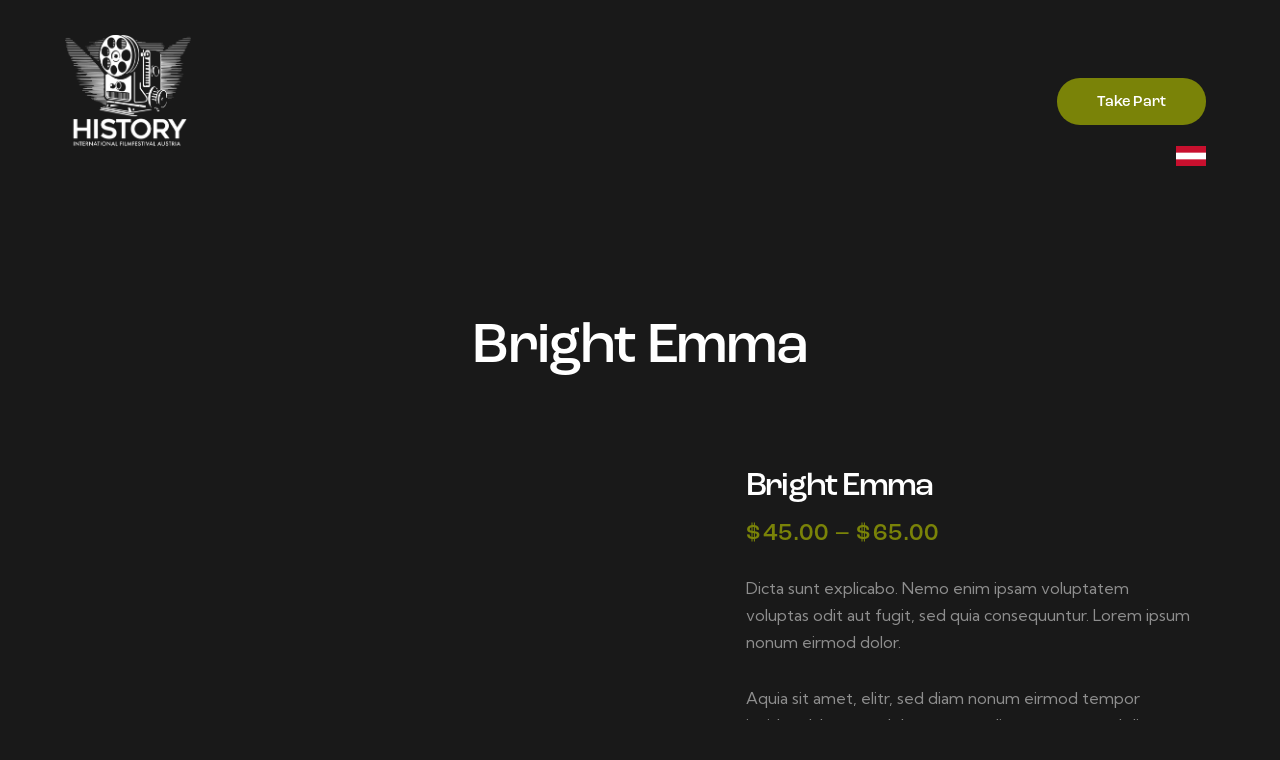

--- FILE ---
content_type: text/html; charset=UTF-8
request_url: https://www.history-filmfestival.com/product/18058/
body_size: 230364
content:
<!DOCTYPE html>
<html lang="en-US" class="no-js scheme_dark">

<head>
	<script type="text/javascript"
		id="Cookiebot"
		src="https://consent.cookiebot.com/uc.js"
		data-cbid="91c3b9c5-bad6-48d1-9bd2-d52c0cb58247"
						data-culture="EN"
				data-blockingmode="auto"
	></script>
<script data-cookieconsent="ignore">
	window.dataLayer = window.dataLayer || [];
	function gtag() {
		dataLayer.push(arguments);
	}
	gtag("consent", "default", {
		ad_storage: "denied",
		analytics_storage: "denied",
		functionality_storage: "denied",
		personalization_storage: "denied",
		security_storage: "granted",
		wait_for_update: 500,
	});
	gtag("set", "ads_data_redaction", true);
	gtag("set", "url_passthrough", true);
</script>
			<meta charset="UTF-8">
					<meta name="viewport" content="width=device-width, initial-scale=1">
		<meta name="format-detection" content="telephone=no">
		<link rel="profile" href="//gmpg.org/xfn/11">
		<title>Bright Emma &#8211; HISTORY</title>
<meta name='robots' content='max-image-preview:large' />
<link rel='dns-prefetch' href='//use.typekit.net' />
<link rel='dns-prefetch' href='//fonts.googleapis.com' />
<link rel="alternate" type="application/rss+xml" title="HISTORY &raquo; Feed" href="https://www.history-filmfestival.com/feed/" />
<link rel="alternate" type="application/rss+xml" title="HISTORY &raquo; Comments Feed" href="https://www.history-filmfestival.com/comments/feed/" />
<link rel="alternate" type="text/calendar" title="HISTORY &raquo; iCal Feed" href="https://www.history-filmfestival.com/events/?ical=1" />
<link rel="alternate" type="application/rss+xml" title="HISTORY &raquo; Bright Emma Comments Feed" href="https://www.history-filmfestival.com/product/18058/feed/" />
<link rel="alternate" title="oEmbed (JSON)" type="application/json+oembed" href="https://www.history-filmfestival.com/wp-json/oembed/1.0/embed?url=https%3A%2F%2Fwww.history-filmfestival.com%2Fproduct%2F18058%2F" />
<link rel="alternate" title="oEmbed (XML)" type="text/xml+oembed" href="https://www.history-filmfestival.com/wp-json/oembed/1.0/embed?url=https%3A%2F%2Fwww.history-filmfestival.com%2Fproduct%2F18058%2F&#038;format=xml" />
			<meta property="og:type" content="article" />
			<meta property="og:url" content="https://www.history-filmfestival.com/product/18058/" />
			<meta property="og:title" content="Bright Emma" />
			<meta property="og:description" content="Dicta sunt explicabo. Nemo enim ipsam voluptatem voluptas odit aut fugit, sed quia consequuntur. Lorem ipsum nonum eirmod dolor.

Aquia sit amet, elitr, sed diam nonum eirmod tempor invidunt labore et dolore magna aliquyam.erat, sed diam voluptua. At vero accusam et justo duo dolores et ea" />  
							<meta property="og:image" content="https://www.history-filmfestival.com/wp-content/uploads/2022/06/product-image-1.jpg"/>
				<style id='wp-img-auto-sizes-contain-inline-css' type='text/css'>
img:is([sizes=auto i],[sizes^="auto," i]){contain-intrinsic-size:3000px 1500px}
/*# sourceURL=wp-img-auto-sizes-contain-inline-css */
</style>
<link property="stylesheet" rel='stylesheet' id='trx_addons-icons-css' href='https://www.history-filmfestival.com/wp-content/plugins/trx_addons/css/font-icons/css/trx_addons_icons.css' type='text/css' media='all' />
<link property="stylesheet" rel='stylesheet' id='expo-font-roc-grotesk-css' href='https://use.typekit.net/mwe5hxs.css' type='text/css' media='all' />
<link property="stylesheet" rel='stylesheet' id='expo-font-google_fonts-css' href='https://fonts.googleapis.com/css2?family=Kumbh+Sans:wght@100;200;300;400;500;600;700;800;900&#038;subset=latin,latin-ext&#038;display=swap' type='text/css' media='all' />
<link property="stylesheet" rel='stylesheet' id='expo-fontello-css' href='https://www.history-filmfestival.com/wp-content/themes/expo/skins/default/css/font-icons/css/fontello.css' type='text/css' media='all' />
<style id='wp-emoji-styles-inline-css' type='text/css'>

	img.wp-smiley, img.emoji {
		display: inline !important;
		border: none !important;
		box-shadow: none !important;
		height: 1em !important;
		width: 1em !important;
		margin: 0 0.07em !important;
		vertical-align: -0.1em !important;
		background: none !important;
		padding: 0 !important;
	}
/*# sourceURL=wp-emoji-styles-inline-css */
</style>
<link property="stylesheet" rel='stylesheet' id='wp-block-library-css' href='https://www.history-filmfestival.com/wp-includes/css/dist/block-library/style.min.css?ver=6.9' type='text/css' media='all' />
<style id='global-styles-inline-css' type='text/css'>
:root{--wp--preset--aspect-ratio--square: 1;--wp--preset--aspect-ratio--4-3: 4/3;--wp--preset--aspect-ratio--3-4: 3/4;--wp--preset--aspect-ratio--3-2: 3/2;--wp--preset--aspect-ratio--2-3: 2/3;--wp--preset--aspect-ratio--16-9: 16/9;--wp--preset--aspect-ratio--9-16: 9/16;--wp--preset--color--black: #000000;--wp--preset--color--cyan-bluish-gray: #abb8c3;--wp--preset--color--white: #ffffff;--wp--preset--color--pale-pink: #f78da7;--wp--preset--color--vivid-red: #cf2e2e;--wp--preset--color--luminous-vivid-orange: #ff6900;--wp--preset--color--luminous-vivid-amber: #fcb900;--wp--preset--color--light-green-cyan: #7bdcb5;--wp--preset--color--vivid-green-cyan: #00d084;--wp--preset--color--pale-cyan-blue: #8ed1fc;--wp--preset--color--vivid-cyan-blue: #0693e3;--wp--preset--color--vivid-purple: #9b51e0;--wp--preset--color--bg-color: #191919;--wp--preset--color--bd-color: #2F2F2F;--wp--preset--color--text-dark: #FFFFFF;--wp--preset--color--text-light: #5F5F5F;--wp--preset--color--text-link: #7A8308;--wp--preset--color--text-hover: #636A03;--wp--preset--color--text-link-2: #796305;--wp--preset--color--text-hover-2: #5C4B02;--wp--preset--color--text-link-3: #C5A48E;--wp--preset--color--text-hover-3: #AB8E7A;--wp--preset--gradient--vivid-cyan-blue-to-vivid-purple: linear-gradient(135deg,rgb(6,147,227) 0%,rgb(155,81,224) 100%);--wp--preset--gradient--light-green-cyan-to-vivid-green-cyan: linear-gradient(135deg,rgb(122,220,180) 0%,rgb(0,208,130) 100%);--wp--preset--gradient--luminous-vivid-amber-to-luminous-vivid-orange: linear-gradient(135deg,rgb(252,185,0) 0%,rgb(255,105,0) 100%);--wp--preset--gradient--luminous-vivid-orange-to-vivid-red: linear-gradient(135deg,rgb(255,105,0) 0%,rgb(207,46,46) 100%);--wp--preset--gradient--very-light-gray-to-cyan-bluish-gray: linear-gradient(135deg,rgb(238,238,238) 0%,rgb(169,184,195) 100%);--wp--preset--gradient--cool-to-warm-spectrum: linear-gradient(135deg,rgb(74,234,220) 0%,rgb(151,120,209) 20%,rgb(207,42,186) 40%,rgb(238,44,130) 60%,rgb(251,105,98) 80%,rgb(254,248,76) 100%);--wp--preset--gradient--blush-light-purple: linear-gradient(135deg,rgb(255,206,236) 0%,rgb(152,150,240) 100%);--wp--preset--gradient--blush-bordeaux: linear-gradient(135deg,rgb(254,205,165) 0%,rgb(254,45,45) 50%,rgb(107,0,62) 100%);--wp--preset--gradient--luminous-dusk: linear-gradient(135deg,rgb(255,203,112) 0%,rgb(199,81,192) 50%,rgb(65,88,208) 100%);--wp--preset--gradient--pale-ocean: linear-gradient(135deg,rgb(255,245,203) 0%,rgb(182,227,212) 50%,rgb(51,167,181) 100%);--wp--preset--gradient--electric-grass: linear-gradient(135deg,rgb(202,248,128) 0%,rgb(113,206,126) 100%);--wp--preset--gradient--midnight: linear-gradient(135deg,rgb(2,3,129) 0%,rgb(40,116,252) 100%);--wp--preset--font-size--small: 13px;--wp--preset--font-size--medium: 20px;--wp--preset--font-size--large: 36px;--wp--preset--font-size--x-large: 42px;--wp--preset--spacing--20: 0.44rem;--wp--preset--spacing--30: 0.67rem;--wp--preset--spacing--40: 1rem;--wp--preset--spacing--50: 1.5rem;--wp--preset--spacing--60: 2.25rem;--wp--preset--spacing--70: 3.38rem;--wp--preset--spacing--80: 5.06rem;--wp--preset--shadow--natural: 6px 6px 9px rgba(0, 0, 0, 0.2);--wp--preset--shadow--deep: 12px 12px 50px rgba(0, 0, 0, 0.4);--wp--preset--shadow--sharp: 6px 6px 0px rgba(0, 0, 0, 0.2);--wp--preset--shadow--outlined: 6px 6px 0px -3px rgb(255, 255, 255), 6px 6px rgb(0, 0, 0);--wp--preset--shadow--crisp: 6px 6px 0px rgb(0, 0, 0);}:where(.is-layout-flex){gap: 0.5em;}:where(.is-layout-grid){gap: 0.5em;}body .is-layout-flex{display: flex;}.is-layout-flex{flex-wrap: wrap;align-items: center;}.is-layout-flex > :is(*, div){margin: 0;}body .is-layout-grid{display: grid;}.is-layout-grid > :is(*, div){margin: 0;}:where(.wp-block-columns.is-layout-flex){gap: 2em;}:where(.wp-block-columns.is-layout-grid){gap: 2em;}:where(.wp-block-post-template.is-layout-flex){gap: 1.25em;}:where(.wp-block-post-template.is-layout-grid){gap: 1.25em;}.has-black-color{color: var(--wp--preset--color--black) !important;}.has-cyan-bluish-gray-color{color: var(--wp--preset--color--cyan-bluish-gray) !important;}.has-white-color{color: var(--wp--preset--color--white) !important;}.has-pale-pink-color{color: var(--wp--preset--color--pale-pink) !important;}.has-vivid-red-color{color: var(--wp--preset--color--vivid-red) !important;}.has-luminous-vivid-orange-color{color: var(--wp--preset--color--luminous-vivid-orange) !important;}.has-luminous-vivid-amber-color{color: var(--wp--preset--color--luminous-vivid-amber) !important;}.has-light-green-cyan-color{color: var(--wp--preset--color--light-green-cyan) !important;}.has-vivid-green-cyan-color{color: var(--wp--preset--color--vivid-green-cyan) !important;}.has-pale-cyan-blue-color{color: var(--wp--preset--color--pale-cyan-blue) !important;}.has-vivid-cyan-blue-color{color: var(--wp--preset--color--vivid-cyan-blue) !important;}.has-vivid-purple-color{color: var(--wp--preset--color--vivid-purple) !important;}.has-black-background-color{background-color: var(--wp--preset--color--black) !important;}.has-cyan-bluish-gray-background-color{background-color: var(--wp--preset--color--cyan-bluish-gray) !important;}.has-white-background-color{background-color: var(--wp--preset--color--white) !important;}.has-pale-pink-background-color{background-color: var(--wp--preset--color--pale-pink) !important;}.has-vivid-red-background-color{background-color: var(--wp--preset--color--vivid-red) !important;}.has-luminous-vivid-orange-background-color{background-color: var(--wp--preset--color--luminous-vivid-orange) !important;}.has-luminous-vivid-amber-background-color{background-color: var(--wp--preset--color--luminous-vivid-amber) !important;}.has-light-green-cyan-background-color{background-color: var(--wp--preset--color--light-green-cyan) !important;}.has-vivid-green-cyan-background-color{background-color: var(--wp--preset--color--vivid-green-cyan) !important;}.has-pale-cyan-blue-background-color{background-color: var(--wp--preset--color--pale-cyan-blue) !important;}.has-vivid-cyan-blue-background-color{background-color: var(--wp--preset--color--vivid-cyan-blue) !important;}.has-vivid-purple-background-color{background-color: var(--wp--preset--color--vivid-purple) !important;}.has-black-border-color{border-color: var(--wp--preset--color--black) !important;}.has-cyan-bluish-gray-border-color{border-color: var(--wp--preset--color--cyan-bluish-gray) !important;}.has-white-border-color{border-color: var(--wp--preset--color--white) !important;}.has-pale-pink-border-color{border-color: var(--wp--preset--color--pale-pink) !important;}.has-vivid-red-border-color{border-color: var(--wp--preset--color--vivid-red) !important;}.has-luminous-vivid-orange-border-color{border-color: var(--wp--preset--color--luminous-vivid-orange) !important;}.has-luminous-vivid-amber-border-color{border-color: var(--wp--preset--color--luminous-vivid-amber) !important;}.has-light-green-cyan-border-color{border-color: var(--wp--preset--color--light-green-cyan) !important;}.has-vivid-green-cyan-border-color{border-color: var(--wp--preset--color--vivid-green-cyan) !important;}.has-pale-cyan-blue-border-color{border-color: var(--wp--preset--color--pale-cyan-blue) !important;}.has-vivid-cyan-blue-border-color{border-color: var(--wp--preset--color--vivid-cyan-blue) !important;}.has-vivid-purple-border-color{border-color: var(--wp--preset--color--vivid-purple) !important;}.has-vivid-cyan-blue-to-vivid-purple-gradient-background{background: var(--wp--preset--gradient--vivid-cyan-blue-to-vivid-purple) !important;}.has-light-green-cyan-to-vivid-green-cyan-gradient-background{background: var(--wp--preset--gradient--light-green-cyan-to-vivid-green-cyan) !important;}.has-luminous-vivid-amber-to-luminous-vivid-orange-gradient-background{background: var(--wp--preset--gradient--luminous-vivid-amber-to-luminous-vivid-orange) !important;}.has-luminous-vivid-orange-to-vivid-red-gradient-background{background: var(--wp--preset--gradient--luminous-vivid-orange-to-vivid-red) !important;}.has-very-light-gray-to-cyan-bluish-gray-gradient-background{background: var(--wp--preset--gradient--very-light-gray-to-cyan-bluish-gray) !important;}.has-cool-to-warm-spectrum-gradient-background{background: var(--wp--preset--gradient--cool-to-warm-spectrum) !important;}.has-blush-light-purple-gradient-background{background: var(--wp--preset--gradient--blush-light-purple) !important;}.has-blush-bordeaux-gradient-background{background: var(--wp--preset--gradient--blush-bordeaux) !important;}.has-luminous-dusk-gradient-background{background: var(--wp--preset--gradient--luminous-dusk) !important;}.has-pale-ocean-gradient-background{background: var(--wp--preset--gradient--pale-ocean) !important;}.has-electric-grass-gradient-background{background: var(--wp--preset--gradient--electric-grass) !important;}.has-midnight-gradient-background{background: var(--wp--preset--gradient--midnight) !important;}.has-small-font-size{font-size: var(--wp--preset--font-size--small) !important;}.has-medium-font-size{font-size: var(--wp--preset--font-size--medium) !important;}.has-large-font-size{font-size: var(--wp--preset--font-size--large) !important;}.has-x-large-font-size{font-size: var(--wp--preset--font-size--x-large) !important;}
/*# sourceURL=global-styles-inline-css */
</style>

<style id='classic-theme-styles-inline-css' type='text/css'>
/*! This file is auto-generated */
.wp-block-button__link{color:#fff;background-color:#32373c;border-radius:9999px;box-shadow:none;text-decoration:none;padding:calc(.667em + 2px) calc(1.333em + 2px);font-size:1.125em}.wp-block-file__button{background:#32373c;color:#fff;text-decoration:none}
/*# sourceURL=/wp-includes/css/classic-themes.min.css */
</style>
<link property="stylesheet" rel='stylesheet' id='advanced-popups-css' href='https://www.history-filmfestival.com/wp-content/plugins/advanced-popups/public/css/advanced-popups-public.css?ver=1.1.9' type='text/css' media='all' />

<link property="stylesheet" rel='stylesheet' id='magnific-popup-css' href='https://www.history-filmfestival.com/wp-content/plugins/trx_addons/js/magnific/magnific-popup.min.css' type='text/css' media='all' />
<link property="stylesheet" rel='stylesheet' id='ub-extension-style-css-css' href='https://www.history-filmfestival.com/wp-content/plugins/ultimate-blocks/src/extensions/style.css?ver=6.9' type='text/css' media='all' />
<link property="stylesheet" rel='stylesheet' id='vlp-public-css' href='https://www.history-filmfestival.com/wp-content/plugins/visual-link-preview/dist/public.css?ver=2.2.6' type='text/css' media='all' />
<link property="stylesheet" rel='stylesheet' id='photoswipe-css' href='https://www.history-filmfestival.com/wp-content/plugins/woocommerce/assets/css/photoswipe/photoswipe.min.css?ver=8.1.3' type='text/css' media='all' />
<link property="stylesheet" rel='stylesheet' id='photoswipe-default-skin-css' href='https://www.history-filmfestival.com/wp-content/plugins/woocommerce/assets/css/photoswipe/default-skin/default-skin.min.css?ver=8.1.3' type='text/css' media='all' />
<link property="stylesheet" rel='stylesheet' id='woocommerce-layout-css' href='https://www.history-filmfestival.com/wp-content/plugins/woocommerce/assets/css/woocommerce-layout.css?ver=8.1.3' type='text/css' media='all' />
<link property="stylesheet" rel='stylesheet' id='woocommerce-smallscreen-css' href='https://www.history-filmfestival.com/wp-content/plugins/woocommerce/assets/css/woocommerce-smallscreen.css?ver=8.1.3' type='text/css' media='only screen and (max-width: 768px)' />
<link property="stylesheet" rel='stylesheet' id='woocommerce-general-css' href='https://www.history-filmfestival.com/wp-content/plugins/woocommerce/assets/css/woocommerce.css?ver=8.1.3' type='text/css' media='all' />
<style id='woocommerce-inline-inline-css' type='text/css'>
.woocommerce form .form-row .required { visibility: visible; }
/*# sourceURL=woocommerce-inline-inline-css */
</style>
<link property="stylesheet" rel='preload' as='font' type='font/woff2' crossorigin='anonymous' id='tinvwl-webfont-font-css' href='https://www.history-filmfestival.com/wp-content/plugins/ti-woocommerce-wishlist/assets/fonts/tinvwl-webfont.woff2?ver=xu2uyi'  media='all' />
<link property="stylesheet" rel='stylesheet' id='tinvwl-webfont-css' href='https://www.history-filmfestival.com/wp-content/plugins/ti-woocommerce-wishlist/assets/css/webfont.min.css?ver=2.7.4' type='text/css' media='all' />
<link property="stylesheet" rel='stylesheet' id='tinvwl-css' href='https://www.history-filmfestival.com/wp-content/plugins/ti-woocommerce-wishlist/assets/css/public.min.css?ver=2.7.4' type='text/css' media='all' />
<link property="stylesheet" rel='stylesheet' id='trx_addons-css' href='https://www.history-filmfestival.com/wp-content/plugins/trx_addons/css/__styles.css' type='text/css' media='all' />
<link property="stylesheet" rel='stylesheet' id='trx_addons-animations-css' href='https://www.history-filmfestival.com/wp-content/plugins/trx_addons/css/trx_addons.animations.css' type='text/css' media='all' />
<link property="stylesheet" rel='stylesheet' id='trx_addons-woocommerce-css' href='https://www.history-filmfestival.com/wp-content/plugins/trx_addons/components/api/woocommerce/woocommerce.css' type='text/css' media='all' />
<link property="stylesheet" rel='stylesheet' id='trx_addons-mouse-helper-css' href='https://www.history-filmfestival.com/wp-content/plugins/trx_addons/addons/mouse-helper/mouse-helper.css' type='text/css' media='all' />
<link property="stylesheet" rel='stylesheet' id='elementor-icons-css' href='https://www.history-filmfestival.com/wp-content/plugins/elementor/assets/lib/eicons/css/elementor-icons.min.css?ver=5.23.0' type='text/css' media='all' />
<link property="stylesheet" rel='stylesheet' id='elementor-frontend-css' href='https://www.history-filmfestival.com/wp-content/plugins/elementor/assets/css/frontend.min.css?ver=3.16.4' type='text/css' media='all' />
<style id='elementor-frontend-inline-css' type='text/css'>
.elementor-kit-15{--e-global-color-primary:#6EC1E4;--e-global-color-secondary:#54595F;--e-global-color-text:#7A7A7A;--e-global-color-accent:#61CE70;--e-global-color-61c01e98:#4054B2;--e-global-color-69bf31ed:#23A455;--e-global-color-7a1ccbe5:#000;--e-global-color-13ed1179:#FFF;--e-global-typography-primary-font-family:"Roboto";--e-global-typography-primary-font-weight:600;--e-global-typography-secondary-font-family:"Roboto Slab";--e-global-typography-secondary-font-weight:400;--e-global-typography-text-font-family:"Roboto";--e-global-typography-text-font-weight:400;--e-global-typography-accent-font-family:"Roboto";--e-global-typography-accent-font-weight:500;}.elementor-section.elementor-section-boxed > .elementor-container{max-width:1630px;}.e-con{--container-max-width:1630px;}.elementor-widget:not(:last-child){margin-block-end:20px;}.elementor-element{--widgets-spacing:20px 20px;}{}.sc_layouts_title_caption{display:var(--page-title-display);}@media(max-width:1024px){.elementor-section.elementor-section-boxed > .elementor-container{max-width:1024px;}.e-con{--container-max-width:1024px;}}@media(max-width:767px){.elementor-section.elementor-section-boxed > .elementor-container{max-width:767px;}.e-con{--container-max-width:767px;}}
/*# sourceURL=elementor-frontend-inline-css */
</style>
<link property="stylesheet" rel='stylesheet' id='swiper-css' href='https://www.history-filmfestival.com/wp-content/plugins/elementor/assets/lib/swiper/css/swiper.min.css?ver=5.3.6' type='text/css' media='all' />
<link property="stylesheet" rel='stylesheet' id='google-fonts-1-css' href='https://fonts.googleapis.com/css?family=Roboto%3A100%2C100italic%2C200%2C200italic%2C300%2C300italic%2C400%2C400italic%2C500%2C500italic%2C600%2C600italic%2C700%2C700italic%2C800%2C800italic%2C900%2C900italic%7CRoboto+Slab%3A100%2C100italic%2C200%2C200italic%2C300%2C300italic%2C400%2C400italic%2C500%2C500italic%2C600%2C600italic%2C700%2C700italic%2C800%2C800italic%2C900%2C900italic&#038;display=auto&#038;ver=6.9' type='text/css' media='all' />

<style id="elementor-post-17542">.elementor-17542 .elementor-element.elementor-element-84ac3ed > .elementor-container > .elementor-column > .elementor-widget-wrap{align-content:center;align-items:center;}.elementor-17542 .elementor-element.elementor-element-84ac3ed{transition:background 0.3s, border 0.3s, border-radius 0.3s, box-shadow 0.3s;padding:27px 50px 0px 50px;}.elementor-17542 .elementor-element.elementor-element-84ac3ed > .elementor-background-overlay{transition:background 0.3s, border-radius 0.3s, opacity 0.3s;}.elementor-17542 .elementor-element.elementor-element-adcd462 > .elementor-widget-container{margin:0px 40px 0px 0px;}.elementor-17542 .elementor-element.elementor-element-14c1010 > .elementor-widget-container{margin:4px 0px 0px 0px;}.elementor-17542 .elementor-element.elementor-element-a267f83 > .elementor-widget-container{margin:-3px 0px 0px 25px;}.elementor-17542 .elementor-element.elementor-element-731e718 > .elementor-widget-container{margin:-3px 0px 0px 8px;}.elementor-17542 .elementor-element.elementor-element-3e7d89c > .elementor-widget-container{margin:0px 0px 5px 10px;}.elementor-17542 .elementor-element.elementor-element-55a2569 > .elementor-container > .elementor-column > .elementor-widget-wrap{align-content:center;align-items:center;}.elementor-17542 .elementor-element.elementor-element-55a2569{transition:background 0.3s, border 0.3s, border-radius 0.3s, box-shadow 0.3s;padding:27px 50px 27px 50px;}.elementor-17542 .elementor-element.elementor-element-55a2569 > .elementor-background-overlay{transition:background 0.3s, border-radius 0.3s, opacity 0.3s;}.elementor-17542 .elementor-element.elementor-element-11b2d1d > .elementor-widget-container{margin:0px 40px 0px 0px;}.elementor-17542 .elementor-element.elementor-element-92940a3 > .elementor-widget-container{margin:0px 0px 0px 25px;}.elementor-17542 .elementor-element.elementor-element-a52a155 > .elementor-widget-container{margin:0px 0px 0px 8px;}.elementor-17542 .elementor-element.elementor-element-c24b4d2 > .elementor-widget-container{margin:0px 0px 5px 10px;padding:0px 0px 0px 0px;}.elementor-17542 .elementor-element.elementor-element-ce483b6{transition:background 0.3s, border 0.3s, border-radius 0.3s, box-shadow 0.3s;}.elementor-17542 .elementor-element.elementor-element-ce483b6 > .elementor-background-overlay{transition:background 0.3s, border-radius 0.3s, opacity 0.3s;}.elementor-17542 .elementor-element.elementor-element-1d03cee{--spacer-size:50px;}.elementor-17542 .elementor-element.elementor-element-fbd49d7 .sc_layouts_title{min-height:0px;}.elementor-17542 .elementor-element.elementor-element-fbd49d7 > .elementor-widget-container{margin:-4px 0px 0px 0px;}@media(min-width:768px){.elementor-17542 .elementor-element.elementor-element-3919517{width:79.24%;}.elementor-17542 .elementor-element.elementor-element-dc92181{width:20.027%;}.elementor-17542 .elementor-element.elementor-element-4d1d24f{width:20.027%;}.elementor-17542 .elementor-element.elementor-element-a82bedd{width:79.24%;}}@media(max-width:1024px) and (min-width:768px){.elementor-17542 .elementor-element.elementor-element-4d1d24f{width:25%;}.elementor-17542 .elementor-element.elementor-element-a82bedd{width:75%;}}@media(max-width:1024px){.elementor-17542 .elementor-element.elementor-element-84ac3ed{padding:20px 30px 0px 30px;}.elementor-17542 .elementor-element.elementor-element-55a2569{padding:20px 15px 0px 15px;}.elementor-17542 .elementor-element.elementor-element-92940a3 > .elementor-widget-container{margin:0px 0px 0px 10px;}.elementor-17542 .elementor-element.elementor-element-a52a155 > .elementor-widget-container{margin:0px 0px 0px 10px;}.elementor-17542 .elementor-element.elementor-element-3abe85a > .elementor-widget-container{margin:0px 0px 0px 10px;}.elementor-17542 .elementor-element.elementor-element-fbd49d7 > .elementor-widget-container{margin:-8px 0px 0px 0px;}}@media(max-width:767px){.elementor-17542 .elementor-element.elementor-element-55a2569{padding:20px 10px 0px 10px;}.elementor-17542 .elementor-element.elementor-element-4d1d24f{width:50%;}.elementor-17542 .elementor-element.elementor-element-11b2d1d .logo_image{max-height:40px;}.elementor-17542 .elementor-element.elementor-element-a82bedd{width:50%;}.elementor-17542 .elementor-element.elementor-element-92940a3 > .elementor-widget-container{margin:-5px 0px 0px 5px;}.elementor-17542 .elementor-element.elementor-element-a52a155 > .elementor-widget-container{margin:0px 0px 0px 5px;}}</style>
<style id="elementor-post-18593">.elementor-18593 .elementor-element.elementor-element-9a5cb72:not(.elementor-motion-effects-element-type-background), .elementor-18593 .elementor-element.elementor-element-9a5cb72 > .elementor-motion-effects-container > .elementor-motion-effects-layer{background-color:#101010;}.elementor-18593 .elementor-element.elementor-element-9a5cb72{transition:background 0.3s, border 0.3s, border-radius 0.3s, box-shadow 0.3s;}.elementor-18593 .elementor-element.elementor-element-9a5cb72 > .elementor-background-overlay{transition:background 0.3s, border-radius 0.3s, opacity 0.3s;}.elementor-18593 .elementor-element.elementor-element-f5bf6b7{--spacer-size:50px;}.elementor-18593 .elementor-element.elementor-element-5b5f5db4:not(.elementor-motion-effects-element-type-background), .elementor-18593 .elementor-element.elementor-element-5b5f5db4 > .elementor-motion-effects-container > .elementor-motion-effects-layer{background-color:#101010;}.elementor-18593 .elementor-element.elementor-element-5b5f5db4{transition:background 0.3s, border 0.3s, border-radius 0.3s, box-shadow 0.3s;padding:0px 0px 0px 0px;}.elementor-18593 .elementor-element.elementor-element-5b5f5db4 > .elementor-background-overlay{transition:background 0.3s, border-radius 0.3s, opacity 0.3s;}.elementor-18593 .elementor-element.elementor-element-71909038{--spacer-size:6px;}.elementor-18593 .elementor-element.elementor-element-36e80c15 .sc_item_title_text{-webkit-text-stroke-width:0px;}.elementor-18593 .elementor-element.elementor-element-36e80c15 .sc_item_title_text2{-webkit-text-stroke-width:0px;}.elementor-18593 .elementor-element.elementor-element-2d3b9095{--spacer-size:18px;}.elementor-18593 .elementor-element.elementor-element-343515b{--spacer-size:18px;}.elementor-18593 .elementor-element.elementor-element-372b737 .sc_item_title_text{-webkit-text-stroke-width:0px;}.elementor-18593 .elementor-element.elementor-element-372b737 .sc_item_title_text2{-webkit-text-stroke-width:0px;}.elementor-18593 .elementor-element.elementor-element-2a9759a9{--spacer-size:6px;}.elementor-18593 .elementor-element.elementor-element-41a96f02 .sc_item_title_text{-webkit-text-stroke-width:0px;}.elementor-18593 .elementor-element.elementor-element-41a96f02 .sc_item_title_text2{-webkit-text-stroke-width:0px;}.elementor-18593 .elementor-element.elementor-element-94ab833{--spacer-size:6px;}.elementor-18593 .elementor-element.elementor-element-233fb4b6 .sc_item_title_text{-webkit-text-stroke-width:0px;}.elementor-18593 .elementor-element.elementor-element-233fb4b6 .sc_item_title_text2{-webkit-text-stroke-width:0px;}.elementor-18593 .elementor-element.elementor-element-545cbe1{text-align:center;}.elementor-18593 .elementor-element.elementor-element-4f77fc7d .sc_item_title_text{-webkit-text-stroke-width:0px;}.elementor-18593 .elementor-element.elementor-element-4f77fc7d .sc_item_title_text2{-webkit-text-stroke-width:0px;}.elementor-18593 .elementor-element.elementor-element-38b11056{--spacer-size:10px;}.elementor-18593 .elementor-element.elementor-element-354405b > .elementor-widget-container{padding:15px 0px 4px 0px;}.elementor-18593 .elementor-element.elementor-element-18f3b08 .elementor-button .elementor-align-icon-right{margin-left:10px;}.elementor-18593 .elementor-element.elementor-element-18f3b08 .elementor-button .elementor-align-icon-left{margin-right:10px;}.elementor-18593 .elementor-element.elementor-element-18f3b08 .elementor-button{background-color:#7A8308;}.elementor-18593 .elementor-element.elementor-element-70c77cd5:not(.elementor-motion-effects-element-type-background), .elementor-18593 .elementor-element.elementor-element-70c77cd5 > .elementor-motion-effects-container > .elementor-motion-effects-layer{background-color:#101010;}.elementor-18593 .elementor-element.elementor-element-70c77cd5{transition:background 0.3s, border 0.3s, border-radius 0.3s, box-shadow 0.3s;padding:0px 0px 0px 0px;}.elementor-18593 .elementor-element.elementor-element-70c77cd5 > .elementor-background-overlay{transition:background 0.3s, border-radius 0.3s, opacity 0.3s;}.elementor-18593 .elementor-element.elementor-element-22f4b211{--spacer-size:50px;}.elementor-18593 .elementor-element.elementor-element-41487dc9{--divider-border-style:solid;--divider-color:#323641;--divider-border-width:1px;}.elementor-18593 .elementor-element.elementor-element-41487dc9 .elementor-divider-separator{width:100%;}.elementor-18593 .elementor-element.elementor-element-41487dc9 .elementor-divider{padding-top:10px;padding-bottom:10px;}.elementor-18593 .elementor-element.elementor-element-67d6b36a{--spacer-size:10px;}.elementor-18593 .elementor-element.elementor-element-33b4b4c0{color:#96999F;font-size:16px;}.elementor-18593 .elementor-element.elementor-element-3ed9310f{--spacer-size:23px;}</style>
<style id="elementor-post-18909">.elementor-18909 .elementor-element.elementor-element-71d7bcf1:not(.elementor-motion-effects-element-type-background), .elementor-18909 .elementor-element.elementor-element-71d7bcf1 > .elementor-motion-effects-container > .elementor-motion-effects-layer{background-color:#FFFFFF;}.elementor-18909 .elementor-element.elementor-element-71d7bcf1{transition:background 0.3s, border 0.3s, border-radius 0.3s, box-shadow 0.3s;padding:58px 50px 50px 52px;}.elementor-18909 .elementor-element.elementor-element-71d7bcf1 > .elementor-background-overlay{transition:background 0.3s, border-radius 0.3s, opacity 0.3s;}.elementor-18909 .elementor-element.elementor-element-a59322f .sc_item_title_text{-webkit-text-stroke-width:0px;}.elementor-18909 .elementor-element.elementor-element-a59322f .sc_item_title_text2{-webkit-text-stroke-width:0px;}.elementor-18909 .elementor-element.elementor-element-5fae623a{--spacer-size:20px;}@media(max-width:1024px){.elementor-18909 .elementor-element.elementor-element-71d7bcf1{padding:40px 30px 30px 30px;}.elementor-18909 .elementor-element.elementor-element-5fae623a{--spacer-size:13px;}}@media(max-width:767px){.elementor-18909 .elementor-element.elementor-element-71d7bcf1{padding:25px 25px 25px 25px;}.elementor-18909 .elementor-element.elementor-element-5fae623a{--spacer-size:6px;}}</style>
<style id="elementor-post-7074">.elementor-7074 .elementor-element.elementor-element-d394f72:not(.elementor-motion-effects-element-type-background), .elementor-7074 .elementor-element.elementor-element-d394f72 > .elementor-motion-effects-container > .elementor-motion-effects-layer{background-color:#FFFFFF;}.elementor-7074 .elementor-element.elementor-element-d394f72{transition:background 0.3s, border 0.3s, border-radius 0.3s, box-shadow 0.3s;}.elementor-7074 .elementor-element.elementor-element-d394f72 > .elementor-background-overlay{transition:background 0.3s, border-radius 0.3s, opacity 0.3s;}.elementor-7074 .elementor-element.elementor-element-91a3141:not(.elementor-motion-effects-element-type-background) > .elementor-widget-wrap, .elementor-7074 .elementor-element.elementor-element-91a3141 > .elementor-widget-wrap > .elementor-motion-effects-container > .elementor-motion-effects-layer{background-image:url("https://www.history-filmfestival.com/wp-content/uploads/2020/06/Loghaire_photo_of_filmscreening_in_ancient_ruins_directed_by_ri_33e39c97-8d61-4219-9538-abf57415a433.png");background-position:center center;background-repeat:no-repeat;background-size:cover;}.elementor-7074 .elementor-element.elementor-element-91a3141 > .elementor-element-populated{transition:background 0.3s, border 0.3s, border-radius 0.3s, box-shadow 0.3s;}.elementor-7074 .elementor-element.elementor-element-91a3141 > .elementor-element-populated > .elementor-background-overlay{transition:background 0.3s, border-radius 0.3s, opacity 0.3s;}.elementor-7074 .elementor-element.elementor-element-637990e{--spacer-size:580px;}.elementor-bc-flex-widget .elementor-7074 .elementor-element.elementor-element-48d3da0.elementor-column .elementor-widget-wrap{align-items:center;}.elementor-7074 .elementor-element.elementor-element-48d3da0.elementor-column.elementor-element[data-element_type="column"] > .elementor-widget-wrap.elementor-element-populated{align-content:center;align-items:center;}.elementor-7074 .elementor-element.elementor-element-48d3da0 > .elementor-element-populated.elementor-column-wrap{padding:40px 62px 40px 62px;}.elementor-7074 .elementor-element.elementor-element-48d3da0 > .elementor-element-populated.elementor-widget-wrap{padding:40px 62px 40px 62px;}.elementor-7074 .elementor-element.elementor-element-9efa3b4 .sc_item_title_text{-webkit-text-stroke-width:0px;}.elementor-7074 .elementor-element.elementor-element-9efa3b4 .sc_item_title_text2{-webkit-text-stroke-width:0px;}.elementor-7074 .elementor-element.elementor-element-9efa3b4 > .elementor-widget-container{margin:-10px 0px 0px 0px;}.elementor-7074 .elementor-element.elementor-element-0f09534{--spacer-size:28px;}@media(max-width:1024px){.elementor-7074 .elementor-element.elementor-element-637990e{--spacer-size:250px;}.elementor-7074 .elementor-element.elementor-element-48d3da0 > .elementor-element-populated.elementor-column-wrap{padding:35px 30px 35px 30px;}.elementor-7074 .elementor-element.elementor-element-48d3da0 > .elementor-element-populated.elementor-widget-wrap{padding:35px 30px 35px 30px;}.elementor-7074 .elementor-element.elementor-element-9efa3b4 > .elementor-widget-container{margin:-5px 0px 0px 0px;}.elementor-7074 .elementor-element.elementor-element-0f09534{--spacer-size:14px;}}@media(max-width:767px){.elementor-7074 .elementor-element.elementor-element-637990e{--spacer-size:200px;}.elementor-7074 .elementor-element.elementor-element-48d3da0 > .elementor-element-populated.elementor-column-wrap{padding:25px 25px 25px 25px;}.elementor-7074 .elementor-element.elementor-element-48d3da0 > .elementor-element-populated.elementor-widget-wrap{padding:25px 25px 25px 25px;}.elementor-7074 .elementor-element.elementor-element-9efa3b4 > .elementor-widget-container{margin:0px 0px 0px 0px;}.elementor-7074 .elementor-element.elementor-element-0f09534{--spacer-size:6px;}}</style>
<link property="stylesheet" rel='stylesheet' id='expo-style-css' href='https://www.history-filmfestival.com/wp-content/themes/expo/style.css' type='text/css' media='all' />
<link property="stylesheet" rel='stylesheet' id='mediaelement-css' href='https://www.history-filmfestival.com/wp-includes/js/mediaelement/mediaelementplayer-legacy.min.css?ver=4.2.17' type='text/css' media='all' />
<link property="stylesheet" rel='stylesheet' id='wp-mediaelement-css' href='https://www.history-filmfestival.com/wp-includes/js/mediaelement/wp-mediaelement.min.css?ver=6.9' type='text/css' media='all' />
<link property="stylesheet" rel='stylesheet' id='expo-skin-default-css' href='https://www.history-filmfestival.com/wp-content/themes/expo/skins/default/css/style.css' type='text/css' media='all' />
<link property="stylesheet" rel='stylesheet' id='expo-plugins-css' href='https://www.history-filmfestival.com/wp-content/themes/expo/skins/default/css/__plugins.css' type='text/css' media='all' />
<link property="stylesheet" rel='stylesheet' id='expo-woocommerce-css' href='https://www.history-filmfestival.com/wp-content/themes/expo/skins/default/plugins/woocommerce/woocommerce.css' type='text/css' media='all' />
<link property="stylesheet" rel='stylesheet' id='expo-custom-css' href='https://www.history-filmfestival.com/wp-content/themes/expo/css/__custom-inline.css' type='text/css' media='all' />
<style id='expo-custom-inline-css' type='text/css'>
:root{--theme-var-page_width:1600px;--theme-var-page_boxed_extra:60px;--theme-var-page_fullwide_max:1920px;--theme-var-page_fullwide_extra:130px;--theme-var-sidebar_width:410px;--theme-var-grid_gap:30px;--theme-var-rad:0px;--theme-var-sidebar_proportional:1;--theme-var-rad_koef:0;--theme-var-sidebar_prc:0.25625;--theme-var-sidebar_gap_prc:0.025;--theme-var-sidebar_gap_width:40px}:root{--theme-font-p_font-family:"Kumbh Sans",sans-serif;--theme-font-p_font-size:1rem;--theme-font-p_line-height:1.72em;--theme-font-p_font-weight:400;--theme-font-p_font-style:normal;--theme-font-p_text-decoration:inherit;--theme-font-p_text-transform:none;--theme-font-p_letter-spacing:0px;--theme-font-p_margin-top:0em;--theme-font-p_margin-bottom:1.77em;--theme-font-post_font-family:inherit;--theme-font-post_font-size:inherit;--theme-font-post_line-height:inherit;--theme-font-post_font-weight:inherit;--theme-font-post_font-style:inherit;--theme-font-post_text-decoration:inherit;--theme-font-post_text-transform:inherit;--theme-font-post_letter-spacing:inherit;--theme-font-post_margin-top:inherit;--theme-font-post_margin-bottom:inherit;--theme-font-h1_font-family:roc-grotesk,sans-serif;--theme-font-h1_font-size:3.563em;--theme-font-h1_line-height:1em;--theme-font-h1_font-weight:500;--theme-font-h1_font-style:normal;--theme-font-h1_text-decoration:none;--theme-font-h1_text-transform:none;--theme-font-h1_letter-spacing:-1.8px;--theme-font-h1_margin-top:1.1em;--theme-font-h1_margin-bottom:0.4em;--theme-font-h2_font-family:roc-grotesk,sans-serif;--theme-font-h2_font-size:2.938em;--theme-font-h2_line-height:1.021em;--theme-font-h2_font-weight:500;--theme-font-h2_font-style:normal;--theme-font-h2_text-decoration:none;--theme-font-h2_text-transform:none;--theme-font-h2_letter-spacing:-0.5px;--theme-font-h2_margin-top:0.8em;--theme-font-h2_margin-bottom:0.4em;--theme-font-h3_font-family:roc-grotesk,sans-serif;--theme-font-h3_font-size:2.188em;--theme-font-h3_line-height:1.086em;--theme-font-h3_font-weight:500;--theme-font-h3_font-style:normal;--theme-font-h3_text-decoration:none;--theme-font-h3_text-transform:none;--theme-font-h3_letter-spacing:0px;--theme-font-h3_margin-top:1.1em;--theme-font-h3_margin-bottom:0.6em;--theme-font-h4_font-family:roc-grotesk,sans-serif;--theme-font-h4_font-size:1.625em;--theme-font-h4_line-height:1.214em;--theme-font-h4_font-weight:500;--theme-font-h4_font-style:normal;--theme-font-h4_text-decoration:none;--theme-font-h4_text-transform:none;--theme-font-h4_letter-spacing:0px;--theme-font-h4_margin-top:1.25em;--theme-font-h4_margin-bottom:0.7em;--theme-font-h5_font-family:roc-grotesk,sans-serif;--theme-font-h5_font-size:1.500em;--theme-font-h5_line-height:1.417em;--theme-font-h5_font-weight:500;--theme-font-h5_font-style:normal;--theme-font-h5_text-decoration:none;--theme-font-h5_text-transform:none;--theme-font-h5_letter-spacing:0px;--theme-font-h5_margin-top:1.22em;--theme-font-h5_margin-bottom:0.7em;--theme-font-h6_font-family:roc-grotesk,sans-serif;--theme-font-h6_font-size:1.188em;--theme-font-h6_line-height:1.474em;--theme-font-h6_font-weight:500;--theme-font-h6_font-style:normal;--theme-font-h6_text-decoration:none;--theme-font-h6_text-transform:none;--theme-font-h6_letter-spacing:0px;--theme-font-h6_margin-top:1.6em;--theme-font-h6_margin-bottom:0.9em;--theme-font-logo_font-family:roc-grotesk,sans-serif;--theme-font-logo_font-size:1.7em;--theme-font-logo_line-height:1.2em;--theme-font-logo_font-weight:500;--theme-font-logo_font-style:normal;--theme-font-logo_text-decoration:none;--theme-font-logo_text-transform:none;--theme-font-logo_letter-spacing:0px;--theme-font-logo_margin-top:inherit;--theme-font-logo_margin-bottom:inherit;--theme-font-button_font-family:roc-grotesk,sans-serif;--theme-font-button_font-size:16px;--theme-font-button_line-height:21px;--theme-font-button_font-weight:500;--theme-font-button_font-style:normal;--theme-font-button_text-decoration:none;--theme-font-button_text-transform:none;--theme-font-button_letter-spacing:0px;--theme-font-button_margin-top:inherit;--theme-font-button_margin-bottom:inherit;--theme-font-input_font-family:inherit;--theme-font-input_font-size:16px;--theme-font-input_line-height:1.5em;--theme-font-input_font-weight:400;--theme-font-input_font-style:normal;--theme-font-input_text-decoration:none;--theme-font-input_text-transform:none;--theme-font-input_letter-spacing:0.1px;--theme-font-input_margin-top:inherit;--theme-font-input_margin-bottom:inherit;--theme-font-info_font-family:inherit;--theme-font-info_font-size:13px;--theme-font-info_line-height:1.5em;--theme-font-info_font-weight:400;--theme-font-info_font-style:normal;--theme-font-info_text-decoration:none;--theme-font-info_text-transform:none;--theme-font-info_letter-spacing:0px;--theme-font-info_margin-top:0.4em;--theme-font-info_margin-bottom:inherit;--theme-font-menu_font-family:roc-grotesk,sans-serif;--theme-font-menu_font-size:19px;--theme-font-menu_line-height:1.5em;--theme-font-menu_font-weight:500;--theme-font-menu_font-style:normal;--theme-font-menu_text-decoration:none;--theme-font-menu_text-transform:none;--theme-font-menu_letter-spacing:0.2px;--theme-font-menu_margin-top:inherit;--theme-font-menu_margin-bottom:inherit;--theme-font-submenu_font-family:roc-grotesk,sans-serif;--theme-font-submenu_font-size:16px;--theme-font-submenu_line-height:1.5em;--theme-font-submenu_font-weight:400;--theme-font-submenu_font-style:normal;--theme-font-submenu_text-decoration:none;--theme-font-submenu_text-transform:none;--theme-font-submenu_letter-spacing:0px;--theme-font-submenu_margin-top:inherit;--theme-font-submenu_margin-bottom:inherit;--theme-font-other_font-family:"Kumbh Sans",sans-serif;--theme-font-other_font-size:inherit;--theme-font-other_line-height:inherit;--theme-font-other_font-weight:inherit;--theme-font-other_font-style:inherit;--theme-font-other_text-decoration:inherit;--theme-font-other_text-transform:inherit;--theme-font-other_letter-spacing:inherit;--theme-font-other_margin-top:inherit;--theme-font-other_margin-bottom:inherit}body{font-family:"Kumbh Sans",sans-serif;font-size:1rem;font-weight:400;font-style:normal;line-height:1.72em;text-transform:none;letter-spacing:0px}p,ul,ol,dl,blockquote,address,.wp-block-button,.wp-block-cover,.wp-block-image,.wp-block-video,.wp-block-search,.wp-block-archives,.wp-block-archives-dropdown,.wp-block-categories,.wp-block-calendar,.wp-block-media-text{margin-top:0em;margin-bottom:1.77em}p[style*="font-size"],.has-small-font-size,.has-normal-font-size,.has-medium-font-size{line-height:1.72em}h1,.front_page_section_caption{font-family:roc-grotesk,sans-serif;font-size:3.563em;font-weight:500;font-style:normal;line-height:1em;text-decoration:none;text-transform:none;letter-spacing:-1.8px;margin-top:1.1em;margin-bottom:0.4em}h2{font-family:roc-grotesk,sans-serif;font-size:2.938em;font-weight:500;font-style:normal;line-height:1.021em;text-decoration:none;text-transform:none;letter-spacing:-0.5px;margin-top:0.8em;margin-bottom:0.4em}h3{font-family:roc-grotesk,sans-serif;font-size:2.188em;font-weight:500;font-style:normal;line-height:1.086em;text-decoration:none;text-transform:none;letter-spacing:0px;margin-top:1.1em;margin-bottom:0.6em}h4{font-family:roc-grotesk,sans-serif;font-size:1.625em;font-weight:500;font-style:normal;line-height:1.214em;text-decoration:none;text-transform:none;letter-spacing:0px;margin-top:1.25em;margin-bottom:0.7em}h5{font-family:roc-grotesk,sans-serif;font-size:1.500em;font-weight:500;font-style:normal;line-height:1.417em;text-decoration:none;text-transform:none;letter-spacing:0px;margin-top:1.22em;margin-bottom:0.7em}h6{font-family:roc-grotesk,sans-serif;font-size:1.188em;font-weight:500;font-style:normal;line-height:1.474em;text-decoration:none;text-transform:none;letter-spacing:0px;margin-top:1.6em;margin-bottom:0.9em}input[type="text"],input[type="number"],input[type="email"],input[type="url"],input[type="tel"],input[type="search"],input[type="password"],textarea,textarea.wp-editor-area,.select_container,select,.select_container select{font-size:16px;font-weight:400;font-style:normal;line-height:1.5em;text-decoration:none;text-transform:none;letter-spacing:0.1px}.sc_item_pagination_load_more .nav-links,.nav-links-more .nav-load-more,.nav-links-more .woocommerce-load-more,.woocommerce-links-more .woocommerce-load-more,.sidebar_small_screen_above .sidebar_control,.trx_addons_popup_form_field_submit .submit_button,.simple_text_link,.show_comments_single .show_comments_button,form button:not(.components-button),input[type="button"],input[type="reset"],input[type="submit"],.theme_button,.sc_layouts_row .sc_button,.sc_portfolio_preview_show .post_readmore,.wp-block-button__link,.post_item .more-link,div.esg-filter-wrapper .esg-filterbutton>span,.mptt-navigation-tabs li a,.expo_tabs .expo_tabs_titles li a{font-family:roc-grotesk,sans-serif;font-size:16px;font-weight:500;font-style:normal;line-height:21px;text-decoration:none;text-transform:none;letter-spacing:0px}.adp-popup-type-notification-bar .adp-popup-button,.adp-popup-type-notification-box .adp-popup-button,#sb_instagram[data-shortcode-atts*="feedOne"] .sbi_follow_btn a,#sb_instagram.feedOne .sbi_follow_btn a,.post-more-link{font-family:roc-grotesk,sans-serif}.top_panel .slider_engine_revo .slide_title{font-family:roc-grotesk,sans-serif}blockquote{font-family:"Kumbh Sans",sans-serif}.sc_layouts_menu_nav>li[class*="columns-"] li.menu-item-has-children>a,.sc_layouts_menu_nav li.menu-collapse li[class*="columns-"] li.menu-item-has-children>a,.sticky_socials_wrap.sticky_socials_modern .social_item .social_name,.search_modern .search_wrap .search_field,.search_style_fullscreen .search_field,.comments_list_wrap .comment_reply,.author_info .author_label,.nav-links-single .nav-links .nav-arrow-label,.post_item_single .post_tags_single a,.sc_layouts_row_type_compact .sc_layouts_item_details,.post_meta_item.post_categories,div.esg-filters,.woocommerce nav.woocommerce-pagination ul,.comments_pagination,.nav-links,.page_links,.wp-playlist.wp-audio-playlist .wp-playlist-tracks,.wp-playlist.wp-audio-playlist .wp-playlist-item-title,.format-audio .post_featured .post_audio_author,.single-format-audio .post_featured .post_audio_author,.sc_layouts_blog_item_featured .post_featured .post_audio_author,#powerTip .box_view_html,.widget_product_tag_cloud,.widget_tag_cloud,.wp-block-tag-cloud,.custom-html-widget .extra_item,.post_meta_item.post_author,.post_info_item.post_info_posted_by,.post_info_item.post_categories,table th,mark,ins,.logo_text,.theme_button_close_text,.post_price.price,.theme_scroll_down,.post_meta_item .post_sponsored_label,.latepoint-lightbox-w h1,.latepoint-lightbox-w h2,.latepoint-lightbox-w h3,.latepoint-lightbox-w h4,.latepoint-lightbox-w h5,.latepoint-lightbox-w h6,.has-drop-cap:not(:focus):first-letter,.widget_calendar caption,.wp-block-calendar caption,.sc_layouts_title .breadcrumbs,blockquote>cite,blockquote>p>cite,blockquote>.wp-block-pullquote__citation,.wp-block-quote .wp-block-quote__citation{font-family:roc-grotesk,sans-serif}.post_meta{font-size:13px;font-weight:400;font-style:normal;line-height:1.5em;text-decoration:none;text-transform:none;letter-spacing:0px;margin-top:0.4em}em,.post-date,.rss-date,.post_date,.post_meta_item,.post_meta .vc_inline-link,.comments_list_wrap .comment_date,.comments_list_wrap .comment_time,.comments_list_wrap .comment_counters,.top_panel .slider_engine_revo .slide_subtitle,.logo_slogan,.trx_addons_audio_player .audio_author,.post_item_single .post_content .post_meta,.author_bio .author_link,.comments_list_wrap .comment_posted,.comments_list_wrap .comment_reply{}.wpgdprc,.mejs-container *,option,fieldset legend,figure figcaption,.wp-caption .wp-caption-text,.wp-caption .wp-caption-dd,.wp-caption-overlay .wp-caption .wp-caption-text,.wp-caption-overlay .wp-caption .wp-caption-dd,.wp-playlist.wp-audio-playlist .wp-playlist-tracks .wp-playlist-item-artist,.backstage-customizer-access-wrapper .backstage-customizer-access-button,.latepoint-w,.search_wrap .search_results .post_meta_item,.post_layout_excerpt .post_meta_item.post_categories,.post_layout_excerpt .post_meta_item .post_sponsored_label,.post_layout_excerpt .post_meta_item.post_author{font-family:"Kumbh Sans",sans-serif}.logo_text{font-family:roc-grotesk,sans-serif;font-size:1.7em;font-weight:500;font-style:normal;line-height:1.2em;text-decoration:none;text-transform:none;letter-spacing:0px}.logo_footer_text{font-family:roc-grotesk,sans-serif}.sc_layouts_menu_dir_vertical.sc_layouts_submenu_dropdown .sc_layouts_menu_nav>li>ul{font-family:roc-grotesk,sans-serif}.menu_main_nav_area>ul,.sc_layouts_menu_nav,.sc_layouts_menu_dir_vertical .sc_layouts_menu_nav{font-family:roc-grotesk,sans-serif;font-size:19px;line-height:1.5em}.menu_main_nav>li>a,.sc_layouts_menu_nav>li>a{font-weight:500;font-style:normal;text-decoration:none;text-transform:none;letter-spacing:0.2px}.sc_layouts_menu_nav>li.current-menu-item>a,.sc_layouts_menu_nav>li.current-menu-parent>a,.sc_layouts_menu_nav>li.current-menu-ancestor>a,.menu_main_nav>li[class*="current-menu-"]>a .sc_layouts_menu_item_description,.sc_layouts_menu_nav>li[class*="current-menu-"]>a .sc_layouts_menu_item_description{font-weight:500}.menu_main_nav>li>ul,.sc_layouts_menu_nav>li>ul,.sc_layouts_menu_popup .sc_layouts_menu_nav{font-family:roc-grotesk,sans-serif;font-size:16px;line-height:1.5em}.menu_main_nav>li ul>li>a,.sc_layouts_menu_nav>li ul>li>a,.sc_layouts_menu_popup .sc_layouts_menu_nav>li>a{font-weight:400;font-style:normal;text-decoration:none;text-transform:none;letter-spacing:0px}.latepoint-book-button,.round-square-2 .elementor-button{font-family:roc-grotesk,sans-serif}.sc_layouts_panel_menu .sc_layouts_menu_dir_horizontal .sc_layouts_menu_nav>ul,.sc_layouts_panel_menu .sc_layouts_menu_dir_vertical.sc_layouts_submenu_dropdown>ul,.menu_mobile .menu_mobile_nav_area>ul{font-family:roc-grotesk,sans-serif}.sc_layouts_panel_menu .sc_layouts_menu_dir_horizontal .sc_layouts_menu_nav>li>ul,.sc_layouts_panel_menu .sc_layouts_menu_dir_vertical.sc_layouts_submenu_dropdown>ul>li ul,.menu_mobile .menu_mobile_nav_area>ul>li ul{font-family:roc-grotesk,sans-serif}.tribe_events .added_to_cart{font-family:roc-grotesk,sans-serif;font-size:16px;font-weight:500;font-style:normal;line-height:21px;text-decoration:none;text-transform:none;letter-spacing:0px}[class*="trx_addons_title_with_link"],.sc_price_item_price .sc_price_item_price_after,.sc_price_item .sc_price_item_subtitle,.sc_dishes_compact .sc_services_item_title,.sc_services_iconed .sc_services_item_title,.sc_services .sc_services_item_subtitle,.sc_testimonials_item_author_subtitle,.sc_hotspot_item_popup .sc_hotspot_item_subtitle .post_meta_item{font-family:"Kumbh Sans",sans-serif}.sc_testimonials_bred .sc_testimonials_item_content,.sc_testimonials_decoration .sc_testimonials_item_content,.sc_testimonials_alter2 .sc_testimonials_item_content,.sc_testimonials_alter .sc_testimonials_item_content,.sc_testimonials_fashion .sc_testimonials_item_content,.sc_testimonials_creative .sc_testimonials_item_content,.sc_testimonials_accent2 .sc_testimonials_item_content,.sc_testimonials_accent .sc_testimonials_item_content,.sc_testimonials_hover .sc_testimonials_item_content,.sc_testimonials_common .sc_testimonials_item_content,.sc_testimonials_list .sc_testimonials_item_content,.sc_testimonials_light .sc_testimonials_item_content,.sc_testimonials_extra .sc_testimonials_item_content,.sc_testimonials_plain .sc_testimonials_item_content,.sc_testimonials_simple .sc_testimonials_item_content,.sc_testimonials_default .sc_testimonials_item_content{font-family:"Kumbh Sans",sans-serif}.trx_addons_alter_text,.widget .trx_addons_tabs .trx_addons_tabs_titles li,.trx_addons_video_list_controller_wrap .trx_addons_video_list_subtitle,.trx_addons_video_list_controller_wrap .trx_addons_video_list_image_label,.trx_addons_audio_wrap .trx_addons_audio_navigation,.services_page_tabs.trx_addons_tabs .trx_addons_tabs_titles li>a,.sc_events_item_price,.sc_events_item_date_day,.sc_events_item_meta_locality,.tabs_style_2.elementor-widget-tabs .elementor-tab-title,.trx_addons_list_parameters,.sc_events_item_meta_categories a,.scroll_to_top_style_modern,.sc_blogger_default.sc_blogger_default_classic_time_2 .post_meta.sc_blogger_item_meta.post_meta_date,.sc_blogger_default.sc_blogger_default_classic_time .post_meta.sc_blogger_item_meta.post_meta_date,.team_member_brief_info_details .team_member_details_phone .team_member_details_value,.sc_socials.sc_socials_icons_names .social_item .social_name,.services_single .services_page_featured .sc_services_item_price,.sc_services .sc_services_item_price,.sc_services .sc_services_item_number,.audio_now_playing,.sc_testimonials_modern .sc_testimonials_item_content strong,.sc_testimonials_classic .sc_testimonials_item_content,.social_item.social_item_type_names .social_name,.trx_addons_message_box,.sc_countdown .sc_countdown_label,.sc_countdown_default .sc_countdown_digits,.sc_countdown_default .sc_countdown_separator,.sc_price_simple .sc_price_item_details,.toc_menu_item .toc_menu_description,.sc_recent_news .post_item .post_footer .post_meta .post_meta_item,.sc_item_subtitle,.sc_icons_item_title,.sc_price_item_title,.sc_price_item_price,.sc_courses_default .sc_courses_item_price,.sc_courses_default .trx_addons_hover_content .trx_addons_hover_links a,.sc_events_classic .sc_events_item_price,.sc_events_classic .trx_addons_hover_content .trx_addons_hover_links a,.sc_promo_modern .sc_promo_link2 span+span,.sc_skills_counter .sc_skills_total,.sc_skills_counter_alter .sc_skills_total,.sc_skills_counter_extra .sc_skills_total,.sc_skills_counter_modern .sc_skills_total,.sc_skills_counter_simple .sc_skills_total,.sc_skills_pie.sc_skills_compact_off .sc_skills_total,.sc_skills_counter_alter .sc_skills_item_title,.sc_skills_counter_extra .sc_skills_item_title,.sc_skills_counter_modern .sc_skills_item_title,.sc_skills_counter_simple .sc_skills_item_title,.sc_skills_pie.sc_skills_compact_off .sc_skills_item_title,.sc_icons_number .sc_icons_item_number,.slider_container .slide_info.slide_info_large .slide_title,.slider_style_modern .slider_controls_label span + span,.slider_pagination_wrap,.sc_slider_controller_info,.trx_addons_dropcap,.sc_hotspot_item_price{font-family:roc-grotesk,sans-serif}.sc_recent_news .post_item .post_meta,.sc_courses_default .sc_courses_item_date,.courses_single .courses_page_meta,.sc_events_classic .sc_events_item_date,.sc_promo_modern .sc_promo_link2 span,.sc_skills_counter .sc_skills_item_title,.slider_style_modern .slider_controls_label span,.slider_titles_outside_wrap .slide_cats,.slider_titles_outside_wrap .slide_subtitle,.sc_slider_controller_item_info_date,.sc_testimonials_item_author_title,.sc_testimonials_item_content:before{}.slider_outer_wrap .sc_slider_controller .sc_slider_controller_item_info_date{font-size:13px;font-weight:400;font-style:normal;line-height:1.5em;text-decoration:none;text-transform:none;letter-spacing:0px}.sc_button:not(.sc_button_simple),.sc_button.sc_button_simple,.sc_form button{font-family:roc-grotesk,sans-serif;font-size:16px;font-weight:500;font-style:normal;line-height:21px;text-decoration:none;text-transform:none;letter-spacing:0px}.categories_list .categories_link_more,.sc_events_item_more_link,.sc_icons .sc_icons_item_more_link,.sc_services .sc_services_item_more_link,.sc_blogger .sc_blogger_item_button .item_more_link,.sc_promo_modern .sc_promo_link2{font-family:roc-grotesk,sans-serif}.sc_portfolio.sc_portfolio_band .sc_portfolio_item .post_content_wrap .post_meta .post_categories{font-family:roc-grotesk,sans-serif}.sc_icons_plain .sc_icons_item .sc_icons_item_more_link,.sc_blogger_portestate .sc_blogger_item .sc_blogger_item_content .sc_blogger_item_meta .post_categories,.slider_pagination_style_title.sc_slider_controls_light .slider_pagination_wrap .slider_pagination_bullet,.sc_title_default h5.sc_item_title_tag + .sc_title_subtitle,.sc_portfolio.sc_portfolio_simple .sc_portfolio_item .post_content_wrap .post_meta .post_categories,.sc_portfolio.sc_portfolio_default .sc_portfolio_item .post_featured .post_info .post_meta .post_categories,.sc_style_toggle .sc_blogger .sc_item_filters_wrap .sc_item_filters .sc_item_filters_header .sc_item_filters_subtitle,.sc_portfolio .sc_portfolio_item .post_meta .post_meta_item,.sc_blogger_lay_portfolio_grid .sc_blogger_item .post_meta .post_categories,.sc_blogger_lay_portfolio .sc_blogger_item .post_meta .post_categories{font-family:"Kumbh Sans",sans-serif}.elementor-widget-progress .elementor-title,.elementor-widget-progress .elementor-progress-percentage,.elementor-widget-toggle .elementor-toggle-title,.elementor-widget-tabs .elementor-tab-title,.custom_icon_btn.elementor-widget-button .elementor-button .elementor-button-text,.elementor-widget-counter .elementor-counter-number-wrapper,.elementor-widget-counter .elementor-counter-title{font-family:roc-grotesk,sans-serif}.elementor-widget-icon-box .elementor-widget-container .elementor-icon-box-title small{font-family:"Kumbh Sans",sans-serif}body.edit-post-visual-editor{font-family:"Kumbh Sans",sans-serif !important;font-size:1rem;font-weight:400;font-style:normal;line-height:1.72em;text-transform:none;letter-spacing:0px}.editor-post-title__block .editor-post-title__input{font-family:roc-grotesk,sans-serif;font-size:3.563em;font-weight:500;font-style:normal}.block-editor-block-list__block{margin-top:0em;margin-bottom:1.77em}.woocommerce-form-login label.woocommerce-form-login__rememberme,.woocommerce-checkout-payment .wpgdprc-checkbox label,.woocommerce ul.products li.product .post_header .post_tags,#add_payment_method #payment div.payment_box,.woocommerce-cart #payment div.payment_box,.woocommerce-checkout #payment div.payment_box,.woocommerce div.product .product_meta span>a,.woocommerce div.product .product_meta span>span,.woocommerce .checkout table.shop_table .product-name .variation,.woocommerce .shop_table.order_details td.product-name .variation,.woocommerce-checkout-payment .checkbox .woocommerce-terms-and-conditions-checkbox-text{font-family:"Kumbh Sans",sans-serif}.woocommerce table.shop_table .second_row td.product-subtotal:before,.woocommerce-grouped-product-list-item__label,.woocommerce-grouped-product-list-item__price,.woocommerce #review_form #respond #reply-title,.tinv-wishlist th,.tinv-wishlist td,.tinv-wishlist td *,.woocommerce-error,.woocommerce-info,.woocommerce-message,.shop_table_checkout_review table,form.woocommerce-checkout label,.woocommerce_status_bar,.woocommerce .cart-collaterals span.amount,.woocommerce .comment-form .comment-form-comment label,.woocommerce .comment-form .comment-form-rating label,.woocommerce .comment-form .comment-form-author label,.woocommerce .comment-form .comment-form-email label,.woocommerce div.product .woocommerce-tabs ul.tabs li a,.woocommerce #content div.product .woocommerce-tabs ul.tabs li a,.woocommerce-page div.product .woocommerce-tabs ul.tabs li a,.woocommerce-page #content div.product .woocommerce-tabs ul.tabs li a,.woocommerce .product_meta span,.woocommerce div.product form.cart .variations .label,.woocommerce.widget_shopping_cart .total,.woocommerce-page.widget_shopping_cart .total,.woocommerce .widget_shopping_cart .total,.woocommerce-page .widget_shopping_cart .total,.woocommerce.widget_shopping_cart .quantity,.woocommerce-page.widget_shopping_cart .quantity,.woocommerce .widget_shopping_cart .quantity,.woocommerce-page .widget_shopping_cart .quantity,.woocommerce ul.cart_list li>.amount,.woocommerce-page ul.cart_list li>.amount,.woocommerce ul.product_list_widget li>.amount,.woocommerce-page ul.product_list_widget li>.amount,.woocommerce ul.cart_list li span .amount,.woocommerce-page ul.cart_list li span .amount,.woocommerce ul.product_list_widget li span .amount,.woocommerce-page ul.product_list_widget li span .amount,.woocommerce ul.cart_list li ins .amount,.woocommerce-page ul.cart_list li ins .amount,.woocommerce ul.product_list_widget li ins .amount,.woocommerce-page ul.product_list_widget li ins .amount,.woocommerce ul.products li.product .outofstock_label,.woocommerce ul.cart_list li a,.woocommerce-page ul.cart_list li a,.woocommerce ul.product_list_widget li a,.woocommerce-page ul.product_list_widget li a,.woocommerce ul.products li.product .onsale,.woocommerce-page ul.products li.product .onsale,.woocommerce ul.products li.product .price,.woocommerce-page ul.products li.product .price,.woocommerce ul.products li.product .post_header,.woocommerce-page ul.products li.product .post_header,.single-product div.product .woocommerce-tabs .wc-tabs li a,.woocommerce .shop_table th,.woocommerce span.onsale,.woocommerce div.product p.price,.woocommerce div.product span.price,.woocommerce div.product .summary .stock,.woocommerce #reviews #comments ol.commentlist li .comment-text p.meta strong,.woocommerce-page #reviews #comments ol.commentlist li .comment-text p.meta strong,.woocommerce table.cart td.product-name a,.woocommerce-page table.cart td.product-name a,.woocommerce #content table.cart td.product-name a,.woocommerce-page #content table.cart td.product-name a,.woocommerce .checkout table.shop_table .product-name,.woocommerce .shop_table.order_details td.product-name,.woocommerce .order_details li strong,.woocommerce-MyAccount-navigation,.woocommerce-MyAccount-content .woocommerce-Address-title a,.woocommerce .woocommerce-cart-form table.shop_table tbody span.amount,.woocommerce .woocommerce-cart-form table.shop_table tbody span.amount .woocommerce-Price-currencySymbol,.woocommerce .woocommerce-cart-form table.shop_table tbody .product-price span.amount,.trx_addons_woocommerce_search .sc_form_field_title_caption,.woocommerce table.shop_table_responsive tr td td:before,.woocommerce-page table.shop_table_responsive tr td td:before{font-family:roc-grotesk,sans-serif}.woocommerce ul.products li.product .post_data .add_to_cart_wrap .added_to_cart,.woocommerce-page ul.products li.product .post_data .add_to_cart_wrap .added_to_cart,.woocommerce #btn-buy,.tinv-wishlist .tinvwl_added_to_wishlist.tinv-modal button,.woocommerce ul.products li.product .button,.woocommerce div.product form.cart .button,.woocommerce #review_form #respond p.form-submit input[type="submit"],.woocommerce-page #review_form #respond p.form-submit input[type="submit"],.woocommerce table.my_account_orders .order-actions .button,.woocommerce .button,.woocommerce-page .button,.woocommerce a.button,.woocommerce button.button,.woocommerce input.button,.woocommerce #respond input#submit,.woocommerce .hidden-title-form a.hide-title-form,.woocommerce input[type="button"],.woocommerce-page input[type="button"],.woocommerce input[type="submit"],.woocommerce-page input[type="submit"]{font-family:roc-grotesk,sans-serif;font-size:16px;font-weight:500;font-style:normal;line-height:21px;text-decoration:none;text-transform:none;letter-spacing:0px}.woocommerce button.button *,.post_featured.hover_shop .bottom-info>div>a,.woocommerce ul.products.products_style_simple li.product .post_data .add_to_cart_wrap .added_to_cart,.woocommerce ul.products.products_style_simple li.product .post_data .add_to_cart_wrap .button{font-family:roc-grotesk,sans-serif}.woocommerce-input-wrapper,.woocommerce table.cart td.actions .coupon .input-text,.woocommerce #content table.cart td.actions .coupon .input-text,.woocommerce-page table.cart td.actions .coupon .input-text,.woocommerce-page #content table.cart td.actions .coupon .input-text{font-size:16px;font-weight:400;font-style:normal;line-height:1.5em;text-decoration:none;text-transform:none;letter-spacing:0.1px}.woocommerce ul.products li.product .post_header .post_tags,.woocommerce div.product form.cart .reset_variations,.woocommerce #reviews #comments ol.commentlist li .comment-text p.meta time,.woocommerce-page #reviews #comments ol.commentlist li .comment-text p.meta time{}.tinv-wishlist td .tinvwl-input-group select,.tinv-wishlist td .tinvwl-input-group select *{font-family:"Kumbh Sans",sans-serif}form.mc4wp-form .mc4wp-form-fields input[type="email"]{font-size:16px;font-weight:400;font-style:normal;line-height:1.5em;text-decoration:none;text-transform:none;letter-spacing:0.1px}form.mc4wp-form .mc4wp-form-fields input[type="submit"]{font-family:roc-grotesk,sans-serif;font-size:16px;font-weight:500;font-style:normal;line-height:21px;text-decoration:none;text-transform:none;letter-spacing:0px}#style-5.mc4wp-form .mc4wp-form-fields input[type="email"]{font-family:roc-grotesk,sans-serif}.tribe-events-list .tribe-events-list-event-title{font-family:roc-grotesk,sans-serif}#tribe-events .tribe-events-button,.tribe-events-button,.tribe-events .tribe-events-c-ical__link,.tribe-common .tribe-common-c-btn,.tribe-common a.tribe-common-c-btn,.tribe-events .tribe-events-c-subscribe-dropdown .tribe-events-c-subscribe-dropdown__button .tribe-events-c-subscribe-dropdown__button-text{font-family:roc-grotesk,sans-serif;font-size:16px;font-weight:500;font-style:normal;line-height:21px;text-decoration:none;text-transform:none;letter-spacing:0px}.tribe-events-cal-links a,.tribe-events-sub-nav li a{font-family:roc-grotesk,sans-serif;font-style:normal;line-height:21px;text-decoration:none;text-transform:none;letter-spacing:0px}.tribe-events .tribe-events-calendar-month__calendar-event-datetime,.tribe-common--breakpoint-medium.tribe-common .tribe-common-form-control-text__input,.tribe-common .tribe-common-form-control-text__input{font-family:"Kumbh Sans",sans-serif}.tribe-common .tribe-common-c-btn-border,.tribe-common a.tribe-common-c-btn-border,#tribe-bar-form button,#tribe-bar-form a,.tribe-events-read-more{font-family:roc-grotesk,sans-serif;letter-spacing:0px}.tribe-events-single .tribe-events-sub-nav,.tribe-events-single-event-title,.tribe-events .tribe-events-calendar-month-mobile-events__mobile-event-cost,.tribe-events .tribe-events-c-nav__list-item--today .tribe-events-c-nav__today,.tribe-events .tribe-events-c-top-bar .tribe-events-c-top-bar__today-button,.tribe-events .tribe-events-c-nav__list-item--prev .tribe-events-c-nav__prev,.tribe-events .tribe-events-c-nav__list-item--next .tribe-events-c-nav__next,.tribe-events .datepicker .dow,.tribe-events .datepicker .datepicker-switch,.tribe-common .tribe-common-h1,.tribe-common .tribe-common-h2,.tribe-common .tribe-common-h3,.tribe-common .tribe-common-h4,.tribe-common .tribe-common-h5,.tribe-common .tribe-common-h6,.tribe-common .tribe-common-h7,.tribe-common .tribe-common-h8,.tribe-common .tribe-common-b3,.tribe-events .tribe-events-calendar-list__event-date-tag-weekday,.tribe-events .tribe-events-calendar-latest-past__event-date-tag-month,.tribe-events .tribe-events-calendar-latest-past__event-date-tag-year,.tribe-events .tribe-events-calendar-month__calendar-event-tooltip-cost,.tribe-events .tribe-events-c-view-selector__list-item-text,.tribe-common .tribe-events-calendar-list__event-cost.tribe-common-b3,.tribe-common .tribe-events-calendar-day__event-cost.tribe-common-b3,.tribe-common .tribe-events-calendar-month__calendar-event-tooltip-cost.tribe-common-b3,.tribe-events-list .tribe-events-event-cost span,#tribe-bar-views .tribe-bar-views-list .tribe-bar-views-option,.tribe-bar-mini #tribe-bar-views .tribe-bar-views-list .tribe-bar-views-option,.single-tribe_events #tribe-events-content .tribe-events-event-meta dt,.tribe-events-list .tribe-events-list-separator-month,.tribe-events-calendar thead th,.tribe-events-schedule .tribe-events-cost,.tribe-events .tribe-events-calendar-month__header .tribe-events-calendar-month__header-column-title{font-family:roc-grotesk,sans-serif}.tribe-events .tribe-events-c-subscribe-dropdown .tribe-events-c-subscribe-dropdown__list-item,.single-tribe_events .tribe-events-event-meta,.single-tribe_events .tribe-events-content,.tribe-events-schedule,.tribe-events-schedule h2,.tribe-events .datepicker .day,.tribe-events .datepicker .month,.tribe-events .datepicker .year,.tribe-common .tribe-common-b2,.tribe-events .tribe-events-calendar-month__calendar-event-tooltip-datetime,#tribe-bar-form input,#tribe-events-content.tribe-events-month,#tribe-events-content .tribe-events-calendar div[id*="tribe-events-event-"] h3.tribe-events-month-event-title,#tribe-mobile-container .type-tribe_events,.tribe-events-list-widget ol li .tribe-event-title{font-family:"Kumbh Sans",sans-serif}.tribe-events-loop .tribe-event-schedule-details,.single-tribe_events #tribe-events-content .tribe-events-event-meta dt,#tribe-mobile-container .type-tribe_events .tribe-event-date-start{}.scheme_dark,body.scheme_dark{--theme-color-bg_color:#191919;--theme-color-bd_color:#2F2F2F;--theme-color-text:#8E8E8E;--theme-color-text_light:#5F5F5F;--theme-color-text_dark:#FFFFFF;--theme-color-text_link:#7A8308;--theme-color-text_hover:#636A03;--theme-color-text_link2:#796305;--theme-color-text_hover2:#5C4B02;--theme-color-text_link3:#C5A48E;--theme-color-text_hover3:#AB8E7A;--theme-color-alter_bg_color:#101010;--theme-color-alter_bg_hover:#242424;--theme-color-alter_bd_color:#3C3F47;--theme-color-alter_bd_hover:#53535C;--theme-color-alter_text:#D2D3D5;--theme-color-alter_light:#5F5F5F;--theme-color-alter_dark:#FFFFFF;--theme-color-alter_link:#7A8308;--theme-color-alter_hover:#636A03;--theme-color-alter_link2:#796305;--theme-color-alter_hover2:#5C4B02;--theme-color-alter_link3:#C5A48E;--theme-color-alter_hover3:#AB8E7A;--theme-color-extra_bg_color:#101010;--theme-color-extra_bg_hover:#3f3d47;--theme-color-extra_bd_color:#313131;--theme-color-extra_bd_hover:#575757;--theme-color-extra_text:#5F5F5F;--theme-color-extra_light:#afafaf;--theme-color-extra_dark:#ffffff;--theme-color-extra_link:#7A8308;--theme-color-extra_hover:#ffffff;--theme-color-extra_link2:#80d572;--theme-color-extra_hover2:#8be77c;--theme-color-extra_link3:#ddb837;--theme-color-extra_hover3:#eec432;--theme-color-input_bg_color:#transparent;--theme-color-input_bg_hover:#transparent;--theme-color-input_bd_color:#3C3F47;--theme-color-input_bd_hover:#3C3F47;--theme-color-input_text:#8E8E8E;--theme-color-input_light:#8E8E8E;--theme-color-input_dark:#ffffff;--theme-color-inverse_bd_color:#e36650;--theme-color-inverse_bd_hover:#cb5b47;--theme-color-inverse_text:#FFFFFF;--theme-color-inverse_light:#6f6f6f;--theme-color-inverse_dark:#000000;--theme-color-inverse_link:#ffffff;--theme-color-inverse_hover:#000000;--theme-color-bg_color_0:rgba(25,25,25,0);--theme-color-bg_color_02:rgba(25,25,25,0.2);--theme-color-bg_color_07:rgba(25,25,25,0.7);--theme-color-bg_color_08:rgba(25,25,25,0.8);--theme-color-bg_color_09:rgba(25,25,25,0.9);--theme-color-alter_bg_color_07:rgba(16,16,16,0.7);--theme-color-alter_bg_color_04:rgba(16,16,16,0.4);--theme-color-alter_bg_color_00:rgba(16,16,16,0);--theme-color-alter_bg_color_02:rgba(16,16,16,0.2);--theme-color-alter_bd_color_02:rgba(60,63,71,0.2);--theme-color-alter_dark_015:rgba(255,255,255,0.15);--theme-color-alter_dark_02:rgba(255,255,255,0.2);--theme-color-alter_dark_05:rgba(255,255,255,0.5);--theme-color-alter_dark_08:rgba(255,255,255,0.8);--theme-color-alter_link_02:rgba(122,131,8,0.2);--theme-color-alter_link_07:rgba(122,131,8,0.7);--theme-color-extra_bg_color_05:rgba(16,16,16,0.5);--theme-color-extra_bg_color_07:rgba(16,16,16,0.7);--theme-color-extra_link_02:rgba(122,131,8,0.2);--theme-color-extra_link_07:rgba(122,131,8,0.7);--theme-color-text_dark_003:rgba(255,255,255,0.03);--theme-color-text_dark_005:rgba(255,255,255,0.05);--theme-color-text_dark_008:rgba(255,255,255,0.08);--theme-color-text_dark_015:rgba(255,255,255,0.15);--theme-color-text_dark_02:rgba(255,255,255,0.2);--theme-color-text_dark_03:rgba(255,255,255,0.3);--theme-color-text_dark_05:rgba(255,255,255,0.5);--theme-color-text_dark_07:rgba(255,255,255,0.7);--theme-color-text_dark_08:rgba(255,255,255,0.8);--theme-color-text_link_007:rgba(122,131,8,0.07);--theme-color-text_link_02:rgba(122,131,8,0.2);--theme-color-text_link_03:rgba(122,131,8,0.3);--theme-color-text_link_04:rgba(122,131,8,0.4);--theme-color-text_link_07:rgba(122,131,8,0.7);--theme-color-text_link2_08:rgba(121,99,5,0.8);--theme-color-text_link2_007:rgba(121,99,5,0.07);--theme-color-text_link2_02:rgba(121,99,5,0.2);--theme-color-text_link2_03:rgba(121,99,5,0.3);--theme-color-text_link2_05:rgba(121,99,5,0.5);--theme-color-text_link3_007:rgba(197,164,142,0.07);--theme-color-text_link3_02:rgba(197,164,142,0.2);--theme-color-text_link3_03:rgba(197,164,142,0.3);--theme-color-inverse_text_03:rgba(255,255,255,0.3);--theme-color-inverse_link_08:rgba(255,255,255,0.8);--theme-color-inverse_hover_08:rgba(0,0,0,0.8);--theme-color-text_dark_blend:#ffffff;--theme-color-text_link_blend:#828f10;--theme-color-alter_link_blend:#828f10}.scheme_default,body.scheme_default{--theme-color-bg_color:#F9F9F9;--theme-color-bd_color:#DDDDDD;--theme-color-text:#797C7F;--theme-color-text_light:#A5A6AA;--theme-color-text_dark:#191919;--theme-color-text_link:#7A8308;--theme-color-text_hover:#636A03;--theme-color-text_link2:#796305;--theme-color-text_hover2:#5C4B02;--theme-color-text_link3:#C5A48E;--theme-color-text_hover3:#AB8E7A;--theme-color-alter_bg_color:#ffffff;--theme-color-alter_bg_hover:#F9F9F9;--theme-color-alter_bd_color:#DDDDDD;--theme-color-alter_bd_hover:#DCDCDC;--theme-color-alter_text:#797C7F;--theme-color-alter_light:#A5A6AA;--theme-color-alter_dark:#191919;--theme-color-alter_link:#7A8308;--theme-color-alter_hover:#636A03;--theme-color-alter_link2:#796305;--theme-color-alter_hover2:#5C4B02;--theme-color-alter_link3:#C5A48E;--theme-color-alter_hover3:#AB8E7A;--theme-color-extra_bg_color:#000000;--theme-color-extra_bg_hover:#3f3d47;--theme-color-extra_bd_color:#313131;--theme-color-extra_bd_hover:#575757;--theme-color-extra_text:#84878D;--theme-color-extra_light:#afafaf;--theme-color-extra_dark:#ffffff;--theme-color-extra_link:#7A8308;--theme-color-extra_hover:#ffffff;--theme-color-extra_link2:#80d572;--theme-color-extra_hover2:#8be77c;--theme-color-extra_link3:#ddb837;--theme-color-extra_hover3:#eec432;--theme-color-input_bg_color:transparent;--theme-color-input_bg_hover:transparent;--theme-color-input_bd_color:#DDDDDD;--theme-color-input_bd_hover:#191919;--theme-color-input_text:#A5A6AA;--theme-color-input_light:#A5A6AA;--theme-color-input_dark:#191919;--theme-color-inverse_bd_color:#67bcc1;--theme-color-inverse_bd_hover:#5aa4a9;--theme-color-inverse_text:#1d1d1d;--theme-color-inverse_light:#333333;--theme-color-inverse_dark:#191919;--theme-color-inverse_link:#ffffff;--theme-color-inverse_hover:#ffffff;--theme-color-bg_color_0:rgba(249,249,249,0);--theme-color-bg_color_02:rgba(249,249,249,0.2);--theme-color-bg_color_07:rgba(249,249,249,0.7);--theme-color-bg_color_08:rgba(249,249,249,0.8);--theme-color-bg_color_09:rgba(249,249,249,0.9);--theme-color-alter_bg_color_07:rgba(255,255,255,0.7);--theme-color-alter_bg_color_04:rgba(255,255,255,0.4);--theme-color-alter_bg_color_00:rgba(255,255,255,0);--theme-color-alter_bg_color_02:rgba(255,255,255,0.2);--theme-color-alter_bd_color_02:rgba(221,221,221,0.2);--theme-color-alter_dark_015:rgba(25,25,25,0.15);--theme-color-alter_dark_02:rgba(25,25,25,0.2);--theme-color-alter_dark_05:rgba(25,25,25,0.5);--theme-color-alter_dark_08:rgba(25,25,25,0.8);--theme-color-alter_link_02:rgba(122,131,8,0.2);--theme-color-alter_link_07:rgba(122,131,8,0.7);--theme-color-extra_bg_color_05:rgba(0,0,0,0.5);--theme-color-extra_bg_color_07:rgba(0,0,0,0.7);--theme-color-extra_link_02:rgba(122,131,8,0.2);--theme-color-extra_link_07:rgba(122,131,8,0.7);--theme-color-text_dark_003:rgba(25,25,25,0.03);--theme-color-text_dark_005:rgba(25,25,25,0.05);--theme-color-text_dark_008:rgba(25,25,25,0.08);--theme-color-text_dark_015:rgba(25,25,25,0.15);--theme-color-text_dark_02:rgba(25,25,25,0.2);--theme-color-text_dark_03:rgba(25,25,25,0.3);--theme-color-text_dark_05:rgba(25,25,25,0.5);--theme-color-text_dark_07:rgba(25,25,25,0.7);--theme-color-text_dark_08:rgba(25,25,25,0.8);--theme-color-text_link_007:rgba(122,131,8,0.07);--theme-color-text_link_02:rgba(122,131,8,0.2);--theme-color-text_link_03:rgba(122,131,8,0.3);--theme-color-text_link_04:rgba(122,131,8,0.4);--theme-color-text_link_07:rgba(122,131,8,0.7);--theme-color-text_link2_08:rgba(121,99,5,0.8);--theme-color-text_link2_007:rgba(121,99,5,0.07);--theme-color-text_link2_02:rgba(121,99,5,0.2);--theme-color-text_link2_03:rgba(121,99,5,0.3);--theme-color-text_link2_05:rgba(121,99,5,0.5);--theme-color-text_link3_007:rgba(197,164,142,0.07);--theme-color-text_link3_02:rgba(197,164,142,0.2);--theme-color-text_link3_03:rgba(197,164,142,0.3);--theme-color-inverse_text_03:rgba(29,29,29,0.3);--theme-color-inverse_link_08:rgba(255,255,255,0.8);--theme-color-inverse_hover_08:rgba(255,255,255,0.8);--theme-color-text_dark_blend:#262626;--theme-color-text_link_blend:#828f10;--theme-color-alter_link_blend:#828f10}.scheme_light,body.scheme_light{--theme-color-bg_color:#ffffff;--theme-color-bd_color:#DDDDDD;--theme-color-text:#797C7F;--theme-color-text_light:#A5A6AA;--theme-color-text_dark:#191919;--theme-color-text_link:#7A8308;--theme-color-text_hover:#636A03;--theme-color-text_link2:#796305;--theme-color-text_hover2:#5C4B02;--theme-color-text_link3:#C5A48E;--theme-color-text_hover3:#AB8E7A;--theme-color-alter_bg_color:#F9F9F9;--theme-color-alter_bg_hover:#ffffff;--theme-color-alter_bd_color:#DDDDDD;--theme-color-alter_bd_hover:#DCDCDC;--theme-color-alter_text:#797C7F;--theme-color-alter_light:#A5A6AA;--theme-color-alter_dark:#191919;--theme-color-alter_link:#7A8308;--theme-color-alter_hover:#636A03;--theme-color-alter_link2:#796305;--theme-color-alter_hover2:#5C4B02;--theme-color-alter_link3:#C5A48E;--theme-color-alter_hover3:#AB8E7A;--theme-color-extra_bg_color:#000000;--theme-color-extra_bg_hover:#3f3d47;--theme-color-extra_bd_color:#313131;--theme-color-extra_bd_hover:#575757;--theme-color-extra_text:#84878D;--theme-color-extra_light:#afafaf;--theme-color-extra_dark:#ffffff;--theme-color-extra_link:#7A8308;--theme-color-extra_hover:#ffffff;--theme-color-extra_link2:#80d572;--theme-color-extra_hover2:#8be77c;--theme-color-extra_link3:#ddb837;--theme-color-extra_hover3:#eec432;--theme-color-input_bg_color:transparent;--theme-color-input_bg_hover:transparent;--theme-color-input_bd_color:#DDDDDD;--theme-color-input_bd_hover:#191919;--theme-color-input_text:#A5A6AA;--theme-color-input_light:#A5A6AA;--theme-color-input_dark:#191919;--theme-color-inverse_bd_color:#67bcc1;--theme-color-inverse_bd_hover:#5aa4a9;--theme-color-inverse_text:#1d1d1d;--theme-color-inverse_light:#333333;--theme-color-inverse_dark:#191919;--theme-color-inverse_link:#ffffff;--theme-color-inverse_hover:#ffffff;--theme-color-bg_color_0:rgba(255,255,255,0);--theme-color-bg_color_02:rgba(255,255,255,0.2);--theme-color-bg_color_07:rgba(255,255,255,0.7);--theme-color-bg_color_08:rgba(255,255,255,0.8);--theme-color-bg_color_09:rgba(255,255,255,0.9);--theme-color-alter_bg_color_07:rgba(249,249,249,0.7);--theme-color-alter_bg_color_04:rgba(249,249,249,0.4);--theme-color-alter_bg_color_00:rgba(249,249,249,0);--theme-color-alter_bg_color_02:rgba(249,249,249,0.2);--theme-color-alter_bd_color_02:rgba(221,221,221,0.2);--theme-color-alter_dark_015:rgba(25,25,25,0.15);--theme-color-alter_dark_02:rgba(25,25,25,0.2);--theme-color-alter_dark_05:rgba(25,25,25,0.5);--theme-color-alter_dark_08:rgba(25,25,25,0.8);--theme-color-alter_link_02:rgba(122,131,8,0.2);--theme-color-alter_link_07:rgba(122,131,8,0.7);--theme-color-extra_bg_color_05:rgba(0,0,0,0.5);--theme-color-extra_bg_color_07:rgba(0,0,0,0.7);--theme-color-extra_link_02:rgba(122,131,8,0.2);--theme-color-extra_link_07:rgba(122,131,8,0.7);--theme-color-text_dark_003:rgba(25,25,25,0.03);--theme-color-text_dark_005:rgba(25,25,25,0.05);--theme-color-text_dark_008:rgba(25,25,25,0.08);--theme-color-text_dark_015:rgba(25,25,25,0.15);--theme-color-text_dark_02:rgba(25,25,25,0.2);--theme-color-text_dark_03:rgba(25,25,25,0.3);--theme-color-text_dark_05:rgba(25,25,25,0.5);--theme-color-text_dark_07:rgba(25,25,25,0.7);--theme-color-text_dark_08:rgba(25,25,25,0.8);--theme-color-text_link_007:rgba(122,131,8,0.07);--theme-color-text_link_02:rgba(122,131,8,0.2);--theme-color-text_link_03:rgba(122,131,8,0.3);--theme-color-text_link_04:rgba(122,131,8,0.4);--theme-color-text_link_07:rgba(122,131,8,0.7);--theme-color-text_link2_08:rgba(121,99,5,0.8);--theme-color-text_link2_007:rgba(121,99,5,0.07);--theme-color-text_link2_02:rgba(121,99,5,0.2);--theme-color-text_link2_03:rgba(121,99,5,0.3);--theme-color-text_link2_05:rgba(121,99,5,0.5);--theme-color-text_link3_007:rgba(197,164,142,0.07);--theme-color-text_link3_02:rgba(197,164,142,0.2);--theme-color-text_link3_03:rgba(197,164,142,0.3);--theme-color-inverse_text_03:rgba(29,29,29,0.3);--theme-color-inverse_link_08:rgba(255,255,255,0.8);--theme-color-inverse_hover_08:rgba(255,255,255,0.8);--theme-color-text_dark_blend:#262626;--theme-color-text_link_blend:#828f10;--theme-color-alter_link_blend:#828f10}.scheme_saturated_light,body.scheme_saturated_light{--theme-color-bg_color:#ffffff;--theme-color-bd_color:#DDDDDD;--theme-color-text:#797C7F;--theme-color-text_light:#A5A6AA;--theme-color-text_dark:#191919;--theme-color-text_link:#802121;--theme-color-text_hover:#710505;--theme-color-text_link2:#796305;--theme-color-text_hover2:#5C4B02;--theme-color-text_link3:#C5A48E;--theme-color-text_hover3:#AB8E7A;--theme-color-alter_bg_color:#F9F9F9;--theme-color-alter_bg_hover:#ffffff;--theme-color-alter_bd_color:#DDDDDD;--theme-color-alter_bd_hover:#DCDCDC;--theme-color-alter_text:#797C7F;--theme-color-alter_light:#A5A6AA;--theme-color-alter_dark:#191919;--theme-color-alter_link:#802121;--theme-color-alter_hover:#710505;--theme-color-alter_link2:#796305;--theme-color-alter_hover2:#5C4B02;--theme-color-alter_link3:#C5A48E;--theme-color-alter_hover3:#AB8E7A;--theme-color-extra_bg_color:#000000;--theme-color-extra_bg_hover:#3f3d47;--theme-color-extra_bd_color:#313131;--theme-color-extra_bd_hover:#575757;--theme-color-extra_text:#84878D;--theme-color-extra_light:#afafaf;--theme-color-extra_dark:#ffffff;--theme-color-extra_link:#802121;--theme-color-extra_hover:#ffffff;--theme-color-extra_link2:#80d572;--theme-color-extra_hover2:#8be77c;--theme-color-extra_link3:#ddb837;--theme-color-extra_hover3:#eec432;--theme-color-input_bg_color:transparent;--theme-color-input_bg_hover:transparent;--theme-color-input_bd_color:#DDDDDD;--theme-color-input_bd_hover:#191919;--theme-color-input_text:#A5A6AA;--theme-color-input_light:#A5A6AA;--theme-color-input_dark:#191919;--theme-color-inverse_bd_color:#67bcc1;--theme-color-inverse_bd_hover:#5aa4a9;--theme-color-inverse_text:#1d1d1d;--theme-color-inverse_light:#333333;--theme-color-inverse_dark:#191919;--theme-color-inverse_link:#ffffff;--theme-color-inverse_hover:#ffffff;--theme-color-bg_color_0:rgba(255,255,255,0);--theme-color-bg_color_02:rgba(255,255,255,0.2);--theme-color-bg_color_07:rgba(255,255,255,0.7);--theme-color-bg_color_08:rgba(255,255,255,0.8);--theme-color-bg_color_09:rgba(255,255,255,0.9);--theme-color-alter_bg_color_07:rgba(249,249,249,0.7);--theme-color-alter_bg_color_04:rgba(249,249,249,0.4);--theme-color-alter_bg_color_00:rgba(249,249,249,0);--theme-color-alter_bg_color_02:rgba(249,249,249,0.2);--theme-color-alter_bd_color_02:rgba(221,221,221,0.2);--theme-color-alter_dark_015:rgba(25,25,25,0.15);--theme-color-alter_dark_02:rgba(25,25,25,0.2);--theme-color-alter_dark_05:rgba(25,25,25,0.5);--theme-color-alter_dark_08:rgba(25,25,25,0.8);--theme-color-alter_link_02:rgba(128,33,33,0.2);--theme-color-alter_link_07:rgba(128,33,33,0.7);--theme-color-extra_bg_color_05:rgba(0,0,0,0.5);--theme-color-extra_bg_color_07:rgba(0,0,0,0.7);--theme-color-extra_link_02:rgba(128,33,33,0.2);--theme-color-extra_link_07:rgba(128,33,33,0.7);--theme-color-text_dark_003:rgba(25,25,25,0.03);--theme-color-text_dark_005:rgba(25,25,25,0.05);--theme-color-text_dark_008:rgba(25,25,25,0.08);--theme-color-text_dark_015:rgba(25,25,25,0.15);--theme-color-text_dark_02:rgba(25,25,25,0.2);--theme-color-text_dark_03:rgba(25,25,25,0.3);--theme-color-text_dark_05:rgba(25,25,25,0.5);--theme-color-text_dark_07:rgba(25,25,25,0.7);--theme-color-text_dark_08:rgba(25,25,25,0.8);--theme-color-text_link_007:rgba(128,33,33,0.07);--theme-color-text_link_02:rgba(128,33,33,0.2);--theme-color-text_link_03:rgba(128,33,33,0.3);--theme-color-text_link_04:rgba(128,33,33,0.4);--theme-color-text_link_07:rgba(128,33,33,0.7);--theme-color-text_link2_08:rgba(121,99,5,0.8);--theme-color-text_link2_007:rgba(121,99,5,0.07);--theme-color-text_link2_02:rgba(121,99,5,0.2);--theme-color-text_link2_03:rgba(121,99,5,0.3);--theme-color-text_link2_05:rgba(121,99,5,0.5);--theme-color-text_link3_007:rgba(197,164,142,0.07);--theme-color-text_link3_02:rgba(197,164,142,0.2);--theme-color-text_link3_03:rgba(197,164,142,0.3);--theme-color-inverse_text_03:rgba(29,29,29,0.3);--theme-color-inverse_link_08:rgba(255,255,255,0.8);--theme-color-inverse_hover_08:rgba(255,255,255,0.8);--theme-color-text_dark_blend:#262626;--theme-color-text_link_blend:#8c2f2b;--theme-color-alter_link_blend:#8c2f2b}.scheme_saturated_dark,body.scheme_saturated_dark{--theme-color-bg_color:#000203;--theme-color-bd_color:#1F1F1F;--theme-color-text:#8E8E8E;--theme-color-text_light:#5F5F5F;--theme-color-text_dark:#FFFFFF;--theme-color-text_link:#802121;--theme-color-text_hover:#710505;--theme-color-text_link2:#796305;--theme-color-text_hover2:#5C4B02;--theme-color-text_link3:#C5A48E;--theme-color-text_hover3:#AB8E7A;--theme-color-alter_bg_color:#191919;--theme-color-alter_bg_hover:#000203;--theme-color-alter_bd_color:#3C3F47;--theme-color-alter_bd_hover:#53535C;--theme-color-alter_text:#D2D3D5;--theme-color-alter_light:#5F5F5F;--theme-color-alter_dark:#FFFFFF;--theme-color-alter_link:#802121;--theme-color-alter_hover:#710505;--theme-color-alter_link2:#796305;--theme-color-alter_hover2:#5C4B02;--theme-color-alter_link3:#C5A48E;--theme-color-alter_hover3:#AB8E7A;--theme-color-extra_bg_color:#101010;--theme-color-extra_bg_hover:#3f3d47;--theme-color-extra_bd_color:#313131;--theme-color-extra_bd_hover:#575757;--theme-color-extra_text:#5F5F5F;--theme-color-extra_light:#afafaf;--theme-color-extra_dark:#ffffff;--theme-color-extra_link:#802121;--theme-color-extra_hover:#ffffff;--theme-color-extra_link2:#80d572;--theme-color-extra_hover2:#8be77c;--theme-color-extra_link3:#ddb837;--theme-color-extra_hover3:#eec432;--theme-color-input_bg_color:#transparent;--theme-color-input_bg_hover:#transparent;--theme-color-input_bd_color:#3C3F47;--theme-color-input_bd_hover:#3C3F47;--theme-color-input_text:#8E8E8E;--theme-color-input_light:#8E8E8E;--theme-color-input_dark:#ffffff;--theme-color-inverse_bd_color:#e36650;--theme-color-inverse_bd_hover:#cb5b47;--theme-color-inverse_text:#FFFFFF;--theme-color-inverse_light:#6f6f6f;--theme-color-inverse_dark:#000000;--theme-color-inverse_link:#ffffff;--theme-color-inverse_hover:#000000;--theme-color-bg_color_0:rgba(0,2,3,0);--theme-color-bg_color_02:rgba(0,2,3,0.2);--theme-color-bg_color_07:rgba(0,2,3,0.7);--theme-color-bg_color_08:rgba(0,2,3,0.8);--theme-color-bg_color_09:rgba(0,2,3,0.9);--theme-color-alter_bg_color_07:rgba(25,25,25,0.7);--theme-color-alter_bg_color_04:rgba(25,25,25,0.4);--theme-color-alter_bg_color_00:rgba(25,25,25,0);--theme-color-alter_bg_color_02:rgba(25,25,25,0.2);--theme-color-alter_bd_color_02:rgba(60,63,71,0.2);--theme-color-alter_dark_015:rgba(255,255,255,0.15);--theme-color-alter_dark_02:rgba(255,255,255,0.2);--theme-color-alter_dark_05:rgba(255,255,255,0.5);--theme-color-alter_dark_08:rgba(255,255,255,0.8);--theme-color-alter_link_02:rgba(128,33,33,0.2);--theme-color-alter_link_07:rgba(128,33,33,0.7);--theme-color-extra_bg_color_05:rgba(16,16,16,0.5);--theme-color-extra_bg_color_07:rgba(16,16,16,0.7);--theme-color-extra_link_02:rgba(128,33,33,0.2);--theme-color-extra_link_07:rgba(128,33,33,0.7);--theme-color-text_dark_003:rgba(255,255,255,0.03);--theme-color-text_dark_005:rgba(255,255,255,0.05);--theme-color-text_dark_008:rgba(255,255,255,0.08);--theme-color-text_dark_015:rgba(255,255,255,0.15);--theme-color-text_dark_02:rgba(255,255,255,0.2);--theme-color-text_dark_03:rgba(255,255,255,0.3);--theme-color-text_dark_05:rgba(255,255,255,0.5);--theme-color-text_dark_07:rgba(255,255,255,0.7);--theme-color-text_dark_08:rgba(255,255,255,0.8);--theme-color-text_link_007:rgba(128,33,33,0.07);--theme-color-text_link_02:rgba(128,33,33,0.2);--theme-color-text_link_03:rgba(128,33,33,0.3);--theme-color-text_link_04:rgba(128,33,33,0.4);--theme-color-text_link_07:rgba(128,33,33,0.7);--theme-color-text_link2_08:rgba(121,99,5,0.8);--theme-color-text_link2_007:rgba(121,99,5,0.07);--theme-color-text_link2_02:rgba(121,99,5,0.2);--theme-color-text_link2_03:rgba(121,99,5,0.3);--theme-color-text_link2_05:rgba(121,99,5,0.5);--theme-color-text_link3_007:rgba(197,164,142,0.07);--theme-color-text_link3_02:rgba(197,164,142,0.2);--theme-color-text_link3_03:rgba(197,164,142,0.3);--theme-color-inverse_text_03:rgba(255,255,255,0.3);--theme-color-inverse_link_08:rgba(255,255,255,0.8);--theme-color-inverse_hover_08:rgba(0,0,0,0.8);--theme-color-text_dark_blend:#ffffff;--theme-color-text_link_blend:#8c2f2b;--theme-color-alter_link_blend:#8c2f2b}.scheme_ultra_dark,body.scheme_ultra_dark{--theme-color-bg_color:#040404;--theme-color-bd_color:#333333;--theme-color-text:#8E8E8E;--theme-color-text_light:#848484;--theme-color-text_dark:#FFFFFF;--theme-color-text_link:#C7090E;--theme-color-text_hover:#D60707;--theme-color-text_link2:#FFB100;--theme-color-text_hover2:#ECA400;--theme-color-text_link3:#C5A48E;--theme-color-text_hover3:#AB8E7A;--theme-color-alter_bg_color:#191919;--theme-color-alter_bg_hover:#040404;--theme-color-alter_bd_color:#3C3F47;--theme-color-alter_bd_hover:#53535C;--theme-color-alter_text:#D2D3D5;--theme-color-alter_light:#848484;--theme-color-alter_dark:#FFFFFF;--theme-color-alter_link:#C7090E;--theme-color-alter_hover:#D60707;--theme-color-alter_link2:#FFB100;--theme-color-alter_hover2:#ECA400;--theme-color-alter_link3:#C5A48E;--theme-color-alter_hover3:#AB8E7A;--theme-color-extra_bg_color:#101010;--theme-color-extra_bg_hover:#3f3d47;--theme-color-extra_bd_color:#313131;--theme-color-extra_bd_hover:#575757;--theme-color-extra_text:#848484;--theme-color-extra_light:#afafaf;--theme-color-extra_dark:#ffffff;--theme-color-extra_link:#C7090E;--theme-color-extra_hover:#ffffff;--theme-color-extra_link2:#80d572;--theme-color-extra_hover2:#8be77c;--theme-color-extra_link3:#ddb837;--theme-color-extra_hover3:#eec432;--theme-color-input_bg_color:#transparent;--theme-color-input_bg_hover:#transparent;--theme-color-input_bd_color:#3C3F47;--theme-color-input_bd_hover:#3C3F47;--theme-color-input_text:#8E8E8E;--theme-color-input_light:#8E8E8E;--theme-color-input_dark:#ffffff;--theme-color-inverse_bd_color:#e36650;--theme-color-inverse_bd_hover:#cb5b47;--theme-color-inverse_text:#FFFFFF;--theme-color-inverse_light:#6f6f6f;--theme-color-inverse_dark:#000000;--theme-color-inverse_link:#ffffff;--theme-color-inverse_hover:#000000;--theme-color-bg_color_0:rgba(4,4,4,0);--theme-color-bg_color_02:rgba(4,4,4,0.2);--theme-color-bg_color_07:rgba(4,4,4,0.7);--theme-color-bg_color_08:rgba(4,4,4,0.8);--theme-color-bg_color_09:rgba(4,4,4,0.9);--theme-color-alter_bg_color_07:rgba(25,25,25,0.7);--theme-color-alter_bg_color_04:rgba(25,25,25,0.4);--theme-color-alter_bg_color_00:rgba(25,25,25,0);--theme-color-alter_bg_color_02:rgba(25,25,25,0.2);--theme-color-alter_bd_color_02:rgba(60,63,71,0.2);--theme-color-alter_dark_015:rgba(255,255,255,0.15);--theme-color-alter_dark_02:rgba(255,255,255,0.2);--theme-color-alter_dark_05:rgba(255,255,255,0.5);--theme-color-alter_dark_08:rgba(255,255,255,0.8);--theme-color-alter_link_02:rgba(199,9,14,0.2);--theme-color-alter_link_07:rgba(199,9,14,0.7);--theme-color-extra_bg_color_05:rgba(16,16,16,0.5);--theme-color-extra_bg_color_07:rgba(16,16,16,0.7);--theme-color-extra_link_02:rgba(199,9,14,0.2);--theme-color-extra_link_07:rgba(199,9,14,0.7);--theme-color-text_dark_003:rgba(255,255,255,0.03);--theme-color-text_dark_005:rgba(255,255,255,0.05);--theme-color-text_dark_008:rgba(255,255,255,0.08);--theme-color-text_dark_015:rgba(255,255,255,0.15);--theme-color-text_dark_02:rgba(255,255,255,0.2);--theme-color-text_dark_03:rgba(255,255,255,0.3);--theme-color-text_dark_05:rgba(255,255,255,0.5);--theme-color-text_dark_07:rgba(255,255,255,0.7);--theme-color-text_dark_08:rgba(255,255,255,0.8);--theme-color-text_link_007:rgba(199,9,14,0.07);--theme-color-text_link_02:rgba(199,9,14,0.2);--theme-color-text_link_03:rgba(199,9,14,0.3);--theme-color-text_link_04:rgba(199,9,14,0.4);--theme-color-text_link_07:rgba(199,9,14,0.7);--theme-color-text_link2_08:rgba(255,177,0,0.8);--theme-color-text_link2_007:rgba(255,177,0,0.07);--theme-color-text_link2_02:rgba(255,177,0,0.2);--theme-color-text_link2_03:rgba(255,177,0,0.3);--theme-color-text_link2_05:rgba(255,177,0,0.5);--theme-color-text_link3_007:rgba(197,164,142,0.07);--theme-color-text_link3_02:rgba(197,164,142,0.2);--theme-color-text_link3_03:rgba(197,164,142,0.3);--theme-color-inverse_text_03:rgba(255,255,255,0.3);--theme-color-inverse_link_08:rgba(255,255,255,0.8);--theme-color-inverse_hover_08:rgba(0,0,0,0.8);--theme-color-text_dark_blend:#ffffff;--theme-color-text_link_blend:#d41518;--theme-color-alter_link_blend:#d41518}.scheme_bright_dark,body.scheme_bright_dark{--theme-color-bg_color:#040404;--theme-color-bd_color:#333333;--theme-color-text:#8E8E8E;--theme-color-text_light:#848484;--theme-color-text_dark:#FFFFFF;--theme-color-text_link:#FEB148;--theme-color-text_hover:#ECA400;--theme-color-text_link2:#006831;--theme-color-text_hover2:#005829;--theme-color-text_link3:#C5A48E;--theme-color-text_hover3:#AB8E7A;--theme-color-alter_bg_color:#191919;--theme-color-alter_bg_hover:#040404;--theme-color-alter_bd_color:#3C3F47;--theme-color-alter_bd_hover:#53535C;--theme-color-alter_text:#D2D3D5;--theme-color-alter_light:#848484;--theme-color-alter_dark:#FFFFFF;--theme-color-alter_link:#FEB148;--theme-color-alter_hover:#ECA400;--theme-color-alter_link2:#006831;--theme-color-alter_hover2:#005829;--theme-color-alter_link3:#C5A48E;--theme-color-alter_hover3:#AB8E7A;--theme-color-extra_bg_color:#101010;--theme-color-extra_bg_hover:#3f3d47;--theme-color-extra_bd_color:#313131;--theme-color-extra_bd_hover:#575757;--theme-color-extra_text:#848484;--theme-color-extra_light:#afafaf;--theme-color-extra_dark:#ffffff;--theme-color-extra_link:#FEB148;--theme-color-extra_hover:#ffffff;--theme-color-extra_link2:#80d572;--theme-color-extra_hover2:#8be77c;--theme-color-extra_link3:#ddb837;--theme-color-extra_hover3:#eec432;--theme-color-input_bg_color:#transparent;--theme-color-input_bg_hover:#transparent;--theme-color-input_bd_color:#3C3F47;--theme-color-input_bd_hover:#3C3F47;--theme-color-input_text:#8E8E8E;--theme-color-input_light:#8E8E8E;--theme-color-input_dark:#ffffff;--theme-color-inverse_bd_color:#e36650;--theme-color-inverse_bd_hover:#cb5b47;--theme-color-inverse_text:#FFFFFF;--theme-color-inverse_light:#6f6f6f;--theme-color-inverse_dark:#000000;--theme-color-inverse_link:#ffffff;--theme-color-inverse_hover:#000000;--theme-color-bg_color_0:rgba(4,4,4,0);--theme-color-bg_color_02:rgba(4,4,4,0.2);--theme-color-bg_color_07:rgba(4,4,4,0.7);--theme-color-bg_color_08:rgba(4,4,4,0.8);--theme-color-bg_color_09:rgba(4,4,4,0.9);--theme-color-alter_bg_color_07:rgba(25,25,25,0.7);--theme-color-alter_bg_color_04:rgba(25,25,25,0.4);--theme-color-alter_bg_color_00:rgba(25,25,25,0);--theme-color-alter_bg_color_02:rgba(25,25,25,0.2);--theme-color-alter_bd_color_02:rgba(60,63,71,0.2);--theme-color-alter_dark_015:rgba(255,255,255,0.15);--theme-color-alter_dark_02:rgba(255,255,255,0.2);--theme-color-alter_dark_05:rgba(255,255,255,0.5);--theme-color-alter_dark_08:rgba(255,255,255,0.8);--theme-color-alter_link_02:rgba(254,177,72,0.2);--theme-color-alter_link_07:rgba(254,177,72,0.7);--theme-color-extra_bg_color_05:rgba(16,16,16,0.5);--theme-color-extra_bg_color_07:rgba(16,16,16,0.7);--theme-color-extra_link_02:rgba(254,177,72,0.2);--theme-color-extra_link_07:rgba(254,177,72,0.7);--theme-color-text_dark_003:rgba(255,255,255,0.03);--theme-color-text_dark_005:rgba(255,255,255,0.05);--theme-color-text_dark_008:rgba(255,255,255,0.08);--theme-color-text_dark_015:rgba(255,255,255,0.15);--theme-color-text_dark_02:rgba(255,255,255,0.2);--theme-color-text_dark_03:rgba(255,255,255,0.3);--theme-color-text_dark_05:rgba(255,255,255,0.5);--theme-color-text_dark_07:rgba(255,255,255,0.7);--theme-color-text_dark_08:rgba(255,255,255,0.8);--theme-color-text_link_007:rgba(254,177,72,0.07);--theme-color-text_link_02:rgba(254,177,72,0.2);--theme-color-text_link_03:rgba(254,177,72,0.3);--theme-color-text_link_04:rgba(254,177,72,0.4);--theme-color-text_link_07:rgba(254,177,72,0.7);--theme-color-text_link2_08:rgba(0,104,49,0.8);--theme-color-text_link2_007:rgba(0,104,49,0.07);--theme-color-text_link2_02:rgba(0,104,49,0.2);--theme-color-text_link2_03:rgba(0,104,49,0.3);--theme-color-text_link2_05:rgba(0,104,49,0.5);--theme-color-text_link3_007:rgba(197,164,142,0.07);--theme-color-text_link3_02:rgba(197,164,142,0.2);--theme-color-text_link3_03:rgba(197,164,142,0.3);--theme-color-inverse_text_03:rgba(255,255,255,0.3);--theme-color-inverse_link_08:rgba(255,255,255,0.8);--theme-color-inverse_hover_08:rgba(0,0,0,0.8);--theme-color-text_dark_blend:#ffffff;--theme-color-text_link_blend:#ffbd54;--theme-color-alter_link_blend:#ffbd54}
/*# sourceURL=expo-custom-inline-css */
</style>
<link property="stylesheet" rel='stylesheet' id='trx_addons-responsive-css' href='https://www.history-filmfestival.com/wp-content/plugins/trx_addons/css/__responsive.css' type='text/css' media='(max-width:1439px)' />
<link property="stylesheet" rel='stylesheet' id='trx_addons-woocommerce-responsive-css' href='https://www.history-filmfestival.com/wp-content/plugins/trx_addons/components/api/woocommerce/woocommerce.responsive.css' type='text/css' media='(max-width:767px)' />
<link property="stylesheet" rel='stylesheet' id='trx_addons-mouse-helper-responsive-css' href='https://www.history-filmfestival.com/wp-content/plugins/trx_addons/addons/mouse-helper/mouse-helper.responsive.css' type='text/css' media='(max-width:1279px)' />
<link property="stylesheet" rel='stylesheet' id='expo-responsive-css' href='https://www.history-filmfestival.com/wp-content/themes/expo/skins/default/css/__responsive.css' type='text/css' media='(max-width:1679px)' />
<link property="stylesheet" rel='stylesheet' id='expo-woocommerce-responsive-css' href='https://www.history-filmfestival.com/wp-content/themes/expo/skins/default/plugins/woocommerce/woocommerce-responsive.css' type='text/css' media='(max-width:1679px)' />
<link property="stylesheet" rel='stylesheet' id='expo-extra-styles-default-css' href='https://www.history-filmfestival.com/wp-content/themes/expo/skins/default/extra-styles.css' type='text/css' media='all' />
<link rel="preconnect" href="https://fonts.gstatic.com/" crossorigin><script type="text/javascript" src="https://www.history-filmfestival.com/wp-includes/js/jquery/jquery.min.js?ver=3.7.1" id="jquery-core-js"></script>
<script type="text/javascript" src="https://www.history-filmfestival.com/wp-includes/js/jquery/jquery-migrate.min.js?ver=3.4.1" id="jquery-migrate-js"></script>
<link rel="EditURI" type="application/rsd+xml" title="RSD" href="https://www.history-filmfestival.com/xmlrpc.php?rsd" />
<meta name="generator" content="WordPress 6.9" />
<meta name="generator" content="WooCommerce 8.1.3" />
<link rel="canonical" href="https://www.history-filmfestival.com/product/18058/" />
<link rel='shortlink' href='https://www.history-filmfestival.com/?p=18058' />
		<link rel="preload" href="https://www.history-filmfestival.com/wp-content/plugins/advanced-popups/fonts/advanced-popups-icons.woff" as="font" type="font/woff" crossorigin>
		<meta name="cdp-version" content="1.4.3" /><meta name="tec-api-version" content="v1"><meta name="tec-api-origin" content="https://www.history-filmfestival.com"><link rel="alternate" href="https://www.history-filmfestival.com/wp-json/tribe/events/v1/" />	<noscript><style>.woocommerce-product-gallery{ opacity: 1 !important; }</style></noscript>
	<meta name="generator" content="Elementor 3.16.4; features: e_dom_optimization, e_optimized_assets_loading, additional_custom_breakpoints; settings: css_print_method-internal, google_font-enabled, font_display-auto">
<meta name="generator" content="Powered by Slider Revolution 6.5.25 - responsive, Mobile-Friendly Slider Plugin for WordPress with comfortable drag and drop interface." />
<link rel="icon" href="https://www.history-filmfestival.com/wp-content/uploads/2023/02/cropped-Loghaire_logo_symbol_for_historical_film_black_and_white_dramat_c399ea9b-8fa9-49d4-9f38-8c6793d69f58-32x32.png" sizes="32x32" />
<link rel="icon" href="https://www.history-filmfestival.com/wp-content/uploads/2023/02/cropped-Loghaire_logo_symbol_for_historical_film_black_and_white_dramat_c399ea9b-8fa9-49d4-9f38-8c6793d69f58-192x192.png" sizes="192x192" />
<link rel="apple-touch-icon" href="https://www.history-filmfestival.com/wp-content/uploads/2023/02/cropped-Loghaire_logo_symbol_for_historical_film_black_and_white_dramat_c399ea9b-8fa9-49d4-9f38-8c6793d69f58-180x180.png" />
<meta name="msapplication-TileImage" content="https://www.history-filmfestival.com/wp-content/uploads/2023/02/cropped-Loghaire_logo_symbol_for_historical_film_black_and_white_dramat_c399ea9b-8fa9-49d4-9f38-8c6793d69f58-270x270.png" />
<script>function setREVStartSize(e){
			//window.requestAnimationFrame(function() {
				window.RSIW = window.RSIW===undefined ? window.innerWidth : window.RSIW;
				window.RSIH = window.RSIH===undefined ? window.innerHeight : window.RSIH;
				try {
					var pw = document.getElementById(e.c).parentNode.offsetWidth,
						newh;
					pw = pw===0 || isNaN(pw) || (e.l=="fullwidth" || e.layout=="fullwidth") ? window.RSIW : pw;
					e.tabw = e.tabw===undefined ? 0 : parseInt(e.tabw);
					e.thumbw = e.thumbw===undefined ? 0 : parseInt(e.thumbw);
					e.tabh = e.tabh===undefined ? 0 : parseInt(e.tabh);
					e.thumbh = e.thumbh===undefined ? 0 : parseInt(e.thumbh);
					e.tabhide = e.tabhide===undefined ? 0 : parseInt(e.tabhide);
					e.thumbhide = e.thumbhide===undefined ? 0 : parseInt(e.thumbhide);
					e.mh = e.mh===undefined || e.mh=="" || e.mh==="auto" ? 0 : parseInt(e.mh,0);
					if(e.layout==="fullscreen" || e.l==="fullscreen")
						newh = Math.max(e.mh,window.RSIH);
					else{
						e.gw = Array.isArray(e.gw) ? e.gw : [e.gw];
						for (var i in e.rl) if (e.gw[i]===undefined || e.gw[i]===0) e.gw[i] = e.gw[i-1];
						e.gh = e.el===undefined || e.el==="" || (Array.isArray(e.el) && e.el.length==0)? e.gh : e.el;
						e.gh = Array.isArray(e.gh) ? e.gh : [e.gh];
						for (var i in e.rl) if (e.gh[i]===undefined || e.gh[i]===0) e.gh[i] = e.gh[i-1];
											
						var nl = new Array(e.rl.length),
							ix = 0,
							sl;
						e.tabw = e.tabhide>=pw ? 0 : e.tabw;
						e.thumbw = e.thumbhide>=pw ? 0 : e.thumbw;
						e.tabh = e.tabhide>=pw ? 0 : e.tabh;
						e.thumbh = e.thumbhide>=pw ? 0 : e.thumbh;
						for (var i in e.rl) nl[i] = e.rl[i]<window.RSIW ? 0 : e.rl[i];
						sl = nl[0];
						for (var i in nl) if (sl>nl[i] && nl[i]>0) { sl = nl[i]; ix=i;}
						var m = pw>(e.gw[ix]+e.tabw+e.thumbw) ? 1 : (pw-(e.tabw+e.thumbw)) / (e.gw[ix]);
						newh =  (e.gh[ix] * m) + (e.tabh + e.thumbh);
					}
					var el = document.getElementById(e.c);
					if (el!==null && el) el.style.height = newh+"px";
					el = document.getElementById(e.c+"_wrapper");
					if (el!==null && el) {
						el.style.height = newh+"px";
						el.style.display = "block";
					}
				} catch(e){
					console.log("Failure at Presize of Slider:" + e)
				}
			//});
		  };</script>
<link property="stylesheet" rel='stylesheet' id='trx_addons-widget_custom_links-css' href='https://www.history-filmfestival.com/wp-content/plugins/trx_addons/components/widgets/custom_links/custom_links.css' type='text/css' media='all' />
<link property="stylesheet" rel='stylesheet' id='elementor-icons-shared-0-css' href='https://www.history-filmfestival.com/wp-content/plugins/elementor/assets/lib/font-awesome/css/fontawesome.min.css?ver=5.15.3' type='text/css' media='all' />
<link property="stylesheet" rel='stylesheet' id='elementor-icons-fa-solid-css' href='https://www.history-filmfestival.com/wp-content/plugins/elementor/assets/lib/font-awesome/css/solid.min.css?ver=5.15.3' type='text/css' media='all' />

<style id='rs-plugin-settings-inline-css' type='text/css'>
#rs-demo-id {}
/*# sourceURL=rs-plugin-settings-inline-css */
</style>
<link property="stylesheet" rel='stylesheet' id='expo-mailchimp-for-wp-css' href='https://www.history-filmfestival.com/wp-content/themes/expo/skins/default/plugins/mailchimp-for-wp/mailchimp-for-wp.css' type='text/css' media='all' />
<link property="stylesheet" rel='stylesheet' id='trx_addons-sc_content-css' href='https://www.history-filmfestival.com/wp-content/plugins/trx_addons/components/shortcodes/content/content.css' type='text/css' media='all' />
<link property="stylesheet" rel='stylesheet' id='trx_addons-sc_content-responsive-css' href='https://www.history-filmfestival.com/wp-content/plugins/trx_addons/components/shortcodes/content/content.responsive.css' type='text/css' media='(max-width:1439px)' />
<link property="stylesheet" rel='stylesheet' id='trx_addons-sc_icons-css' href='https://www.history-filmfestival.com/wp-content/plugins/trx_addons/components/shortcodes/icons/icons.css' type='text/css' media='all' />
<link property="stylesheet" rel='stylesheet' id='trx_addons-sc_icons-responsive-css' href='https://www.history-filmfestival.com/wp-content/plugins/trx_addons/components/shortcodes/icons/icons.responsive.css' type='text/css' media='(max-width:1279px)' />

<style type="text/css" id="trx_addons-inline-styles-inline-css">#woocommerce_output_start{}#woocommerce_output_end{}.custom-logo-link,.sc_layouts_logo{font-size:2em}</style></head>

<body class="wp-singular product-template-default single single-product postid-18058 wp-custom-logo wp-theme-expo theme-expo hide_fixed_rows_enabled woocommerce woocommerce-page woocommerce-no-js tribe-no-js tinvwl-theme-style skin_default scheme_dark blog_mode_shop body_style_wide  is_stream blog_style_excerpt sidebar_hide expand_content trx_addons_present header_type_custom header_style_header-custom-17542 header_position_default menu_side_none no_layout fixed_blocks_sticky single_product_gallery_thumbs_left elementor-default elementor-kit-15">

	
	<div class="body_wrap" >

		
		<div class="page_wrap" >

			
							<a class="expo_skip_link skip_to_content_link" href="#content_skip_link_anchor" tabindex="1">Skip to content</a>
								<a class="expo_skip_link skip_to_footer_link" href="#footer_skip_link_anchor" tabindex="1">Skip to footer</a>

				<header class="top_panel top_panel_custom top_panel_custom_17542 top_panel_custom_header-main-classic-grid				 without_bg_image with_featured_image">
			<div data-elementor-type="cpt_layouts" data-elementor-id="17542" class="elementor elementor-17542">
									<section class="elementor-section elementor-top-section elementor-element elementor-element-84ac3ed elementor-section-full_width elementor-section-content-middle sc_layouts_row sc_layouts_row_type_compact sc_layouts_hide_on_tablet sc_layouts_hide_on_mobile elementor-section-height-default elementor-section-height-default sc_fly_static" data-id="84ac3ed" data-element_type="section" data-settings="{&quot;background_background&quot;:&quot;classic&quot;}">
						<div class="elementor-container elementor-column-gap-extended">
					<div class="elementor-column elementor-col-66 elementor-top-column elementor-element elementor-element-3919517 sc_layouts_column_align_left sc_layouts_column sc_inner_width_none sc_content_align_inherit sc_layouts_column_icons_position_left sc_fly_static" data-id="3919517" data-element_type="column">
			<div class="elementor-widget-wrap elementor-element-populated">
								<div class="sc_layouts_item elementor-element elementor-element-adcd462 sc_fly_static elementor-widget elementor-widget-trx_sc_layouts_logo" data-id="adcd462" data-element_type="widget" data-widget_type="trx_sc_layouts_logo.default">
				<div class="elementor-widget-container">
			<a href="https://www.history-filmfestival.com/"
		class="sc_layouts_logo sc_layouts_logo_default" ><img class="logo_image"
					src="//www.history-filmfestival.com/wp-content/uploads/2023/02/history-logo.png"
										alt="HISTORY" width="2082" height="1854"></a>		</div>
				</div>
				<div class="sc_layouts_item elementor-element elementor-element-14c1010 sc_fly_static elementor-widget elementor-widget-trx_sc_layouts_menu" data-id="14c1010" data-element_type="widget" data-widget_type="trx_sc_layouts_menu.default">
				<div class="elementor-widget-container">
			<div class="sc_layouts_iconed_text sc_layouts_menu_mobile_button">
		<a class="sc_layouts_item_link sc_layouts_iconed_text_link" href="#">
			<span class="sc_layouts_item_icon sc_layouts_iconed_text_icon trx_addons_icon-menu"></span>
		</a>
	</div><nav class="sc_layouts_menu sc_layouts_menu_default sc_layouts_menu_dir_horizontal menu_hover_zoom_line" data-animation-in="fadeIn" data-animation-out="fadeOut" ><ul id="sc_layouts_menu_956477472" class="sc_layouts_menu_nav"><li id="menu-item-18472" class="menu-item menu-item-type-custom menu-item-object-custom menu-item-home menu-item-18472"><a href="https://www.history-filmfestival.com/"><span>Home</span></a></li><li id="menu-item-20397" class="menu-item menu-item-type-custom menu-item-object-custom menu-item-20397"><a href="https://www.history-filmfestival.com/portfolio/online-festival/"><span>Online Festival</span></a></li><li id="menu-item-20398" class="menu-item menu-item-type-custom menu-item-object-custom menu-item-20398"><a href="https://www.history-filmfestival.com/portfolio/life-screening-event/"><span>Onsite Event</span></a></li><li id="menu-item-20399" class="menu-item menu-item-type-custom menu-item-object-custom menu-item-20399"><a href="https://www.history-filmfestival.com/portfolio/categories/"><span>Categories</span></a></li><li id="menu-item-23920" class="menu-item menu-item-type-custom menu-item-object-custom menu-item-has-children menu-item-23920"><a href="https://www.history-filmfestival.com/portfolio/the-hall-of-fame/"><span>Hall of Fame</span></a>
<ul class="sub-menu"><li id="menu-item-23885" class="menu-item menu-item-type-custom menu-item-object-custom menu-item-23885"><a href="https://www.history-filmfestival.com/online-film-festival-2024/"><span>2024 Selection</span></a></li><li id="menu-item-20264" class="menu-item menu-item-type-custom menu-item-object-custom menu-item-20264"><a href="https://www.history-filmfestival.com/films"><span>2023 Selection</span></a></li></ul>
</li><li id="menu-item-20251" class="menu-item menu-item-type-post_type menu-item-object-page menu-item-20251"><a href="https://www.history-filmfestival.com/contacts/"><span>Contact</span></a></li></ul></nav>		</div>
				</div>
				<div class="sc_layouts_item elementor-element elementor-element-a267f83 sc_layouts_hide_on_wide sc_layouts_hide_on_desktop sc_layouts_hide_on_notebook sc_layouts_hide_on_tablet sc_layouts_hide_on_mobile sc_fly_static elementor-widget elementor-widget-trx_sc_layouts_cart" data-id="a267f83" data-element_type="widget" data-widget_type="trx_sc_layouts_cart.default">
				<div class="elementor-widget-container">
			<div class="sc_layouts_cart sc_layouts_cart_market_woocommerce hide_on_wide hide_on_desktop hide_on_notebook hide_on_tablet hide_on_mobile" >
		<span class="sc_layouts_item_icon sc_layouts_cart_icon sc_icons_type_icons trx_addons_icon-basket"></span>
		<span class="sc_layouts_item_details sc_layouts_cart_details">
						<span class="sc_layouts_item_details_line2 sc_layouts_cart_totals">
				<span class="sc_layouts_cart_items">0 items</span>
				- 
				<span class="sc_layouts_cart_summa">&#36;0.00</span>
			</span>
		</span>
		<span class="sc_layouts_cart_items_short">0</span>
		<div class="sc_layouts_cart_widget widget_area">
			<span class="sc_layouts_cart_widget_close trx_addons_button_close"><span class="sc_layouts_cart_widget_close_icon trx_addons_button_close_icon"></span></span>
			<div class="widget woocommerce widget_shopping_cart"><div class="widget_shopping_cart_content"></div></div>		</div>
	</div>		</div>
				</div>
				<div class="sc_layouts_item elementor-element elementor-element-731e718 sc_layouts_hide_on_wide sc_layouts_hide_on_desktop sc_layouts_hide_on_notebook sc_layouts_hide_on_tablet sc_layouts_hide_on_mobile sc_fly_static elementor-widget elementor-widget-trx_sc_layouts_search" data-id="731e718" data-element_type="widget" data-widget_type="trx_sc_layouts_search.default">
				<div class="elementor-widget-container">
			<div class="sc_layouts_search hide_on_wide hide_on_desktop hide_on_notebook hide_on_tablet hide_on_mobile">
    <div class="search_modern">
        <span class="search_submit"></span>
        <div class="search_wrap scheme_dark">
            <div class="search_header_wrap"><img class="logo_image"
                           src="//www.history-filmfestival.com/wp-content/uploads/2023/02/history-logo.png"
                                            alt="HISTORY" width="2082" height="1854">                <a class="search_close"></a>
            </div>
            <div class="search_form_wrap">
                <form role="search" method="get" class="search_form" action="https://www.history-filmfestival.com/">
                    <input type="hidden" value="" name="post_types">
                    <input type="text" class="search_field" placeholder="Type words and hit enter" value="" name="s">
                    <button type="submit" class="search_submit"></button>
                                    </form>
            </div>
        </div>
        <div class="search_overlay scheme_dark"></div>
    </div>


</div><!-- /.sc_layouts_search -->		</div>
				</div>
					</div>
		</div>
				<div class="elementor-column elementor-col-33 elementor-top-column elementor-element elementor-element-dc92181 sc_layouts_column_align_right sc_layouts_column sc_inner_width_none sc_content_align_inherit sc_layouts_column_icons_position_left sc_fly_static" data-id="dc92181" data-element_type="column">
			<div class="elementor-widget-wrap elementor-element-populated">
								<div class="sc_layouts_item elementor-element elementor-element-4d428fc sc_fly_static elementor-widget elementor-widget-trx_sc_button" data-id="4d428fc" data-element_type="widget" data-widget_type="trx_sc_button.default">
				<div class="elementor-widget-container">
			<div	class="sc_item_button sc_button_wrap" ><a href="https://www.history-filmfestival.com/take-part/" class="sc_button sc_button_default sc_button_size_small sc_button_icon_left" ><span class="sc_button_text"><span class="sc_button_title">Take Part</span></span></a></div>		</div>
				</div>
				<div class="sc_layouts_item elementor-element elementor-element-3e7d89c sc_fly_static elementor-widget elementor-widget-image" data-id="3e7d89c" data-element_type="widget" data-widget_type="image.default">
				<div class="elementor-widget-container">
																<a href="https://www.history-filmfestival.com/deutsch">
							<img src="https://www.history-filmfestival.com/wp-content/uploads/elementor/thumbs/Flag_of_Austria.svg-q3gbkftuvf37dq1bn0fgfet44upqbxij56j5m3kojs.png" title="Flag_of_Austria.svg" alt="Flag_of_Austria.svg" loading="lazy" />								</a>
															</div>
				</div>
					</div>
		</div>
							</div>
		</section>
				<section class="elementor-section elementor-top-section elementor-element elementor-element-55a2569 elementor-section-full_width elementor-section-content-middle sc_layouts_row sc_layouts_row_type_compact sc_layouts_hide_on_wide sc_layouts_hide_on_desktop sc_layouts_hide_on_notebook elementor-section-height-default elementor-section-height-default sc_fly_static" data-id="55a2569" data-element_type="section" data-settings="{&quot;background_background&quot;:&quot;classic&quot;}">
						<div class="elementor-container elementor-column-gap-extended">
					<div class="elementor-column elementor-col-33 elementor-top-column elementor-element elementor-element-4d1d24f sc_layouts_column_align_left sc_layouts_column sc_inner_width_none sc_content_align_inherit sc_layouts_column_icons_position_left sc_fly_static" data-id="4d1d24f" data-element_type="column">
			<div class="elementor-widget-wrap elementor-element-populated">
								<div class="sc_layouts_item elementor-element elementor-element-11b2d1d sc_fly_static elementor-widget elementor-widget-trx_sc_layouts_logo" data-id="11b2d1d" data-element_type="widget" data-widget_type="trx_sc_layouts_logo.default">
				<div class="elementor-widget-container">
			<a href="https://www.history-filmfestival.com/"
		class="sc_layouts_logo sc_layouts_logo_default" ><img class="logo_image"
					src="//www.history-filmfestival.com/wp-content/uploads/2023/02/history-logo.png"
										alt="HISTORY" width="2082" height="1854"></a>		</div>
				</div>
					</div>
		</div>
				<div class="elementor-column elementor-col-66 elementor-top-column elementor-element elementor-element-a82bedd sc_layouts_column_align_right sc_layouts_column sc_inner_width_none sc_content_align_inherit sc_layouts_column_icons_position_left sc_fly_static" data-id="a82bedd" data-element_type="column">
			<div class="elementor-widget-wrap elementor-element-populated">
								<div class="sc_layouts_item elementor-element elementor-element-9ca1364 sc_fly_static elementor-widget elementor-widget-trx_sc_layouts_menu" data-id="9ca1364" data-element_type="widget" data-widget_type="trx_sc_layouts_menu.default">
				<div class="elementor-widget-container">
			<div class="sc_layouts_iconed_text sc_layouts_menu_mobile_button_burger sc_layouts_menu_mobile_button without_menu">
		<a class="sc_layouts_item_link sc_layouts_iconed_text_link" href="#">
			<span class="sc_layouts_item_icon sc_layouts_iconed_text_icon trx_addons_icon-menu"></span>
		</a>
		</div>		</div>
				</div>
				<div class="sc_layouts_item elementor-element elementor-element-92940a3 sc_layouts_hide_on_wide sc_layouts_hide_on_desktop sc_layouts_hide_on_notebook sc_layouts_hide_on_tablet sc_layouts_hide_on_mobile sc_fly_static elementor-widget elementor-widget-trx_sc_layouts_cart" data-id="92940a3" data-element_type="widget" data-widget_type="trx_sc_layouts_cart.default">
				<div class="elementor-widget-container">
			<div class="sc_layouts_cart sc_layouts_cart_market_woocommerce hide_on_wide hide_on_desktop hide_on_notebook hide_on_tablet hide_on_mobile" >
		<span class="sc_layouts_item_icon sc_layouts_cart_icon sc_icons_type_icons trx_addons_icon-basket"></span>
		<span class="sc_layouts_item_details sc_layouts_cart_details">
						<span class="sc_layouts_item_details_line2 sc_layouts_cart_totals">
				<span class="sc_layouts_cart_items">0 items</span>
				- 
				<span class="sc_layouts_cart_summa">&#36;0.00</span>
			</span>
		</span>
		<span class="sc_layouts_cart_items_short">0</span>
		<div class="sc_layouts_cart_widget widget_area">
			<span class="sc_layouts_cart_widget_close trx_addons_button_close"><span class="sc_layouts_cart_widget_close_icon trx_addons_button_close_icon"></span></span>
			<div class="widget woocommerce widget_shopping_cart"><div class="widget_shopping_cart_content"></div></div>		</div>
	</div>		</div>
				</div>
				<div class="sc_layouts_item elementor-element elementor-element-a52a155 sc_layouts_hide_on_wide sc_layouts_hide_on_desktop sc_layouts_hide_on_notebook sc_layouts_hide_on_tablet sc_layouts_hide_on_mobile sc_fly_static elementor-widget elementor-widget-trx_sc_layouts_search" data-id="a52a155" data-element_type="widget" data-widget_type="trx_sc_layouts_search.default">
				<div class="elementor-widget-container">
			<div class="sc_layouts_search hide_on_wide hide_on_desktop hide_on_notebook hide_on_tablet hide_on_mobile">
    <div class="search_modern">
        <span class="search_submit"></span>
        <div class="search_wrap scheme_dark">
            <div class="search_header_wrap"><img class="logo_image"
                           src="//www.history-filmfestival.com/wp-content/uploads/2023/02/history-logo.png"
                                            alt="HISTORY" width="2082" height="1854">                <a class="search_close"></a>
            </div>
            <div class="search_form_wrap">
                <form role="search" method="get" class="search_form" action="https://www.history-filmfestival.com/">
                    <input type="hidden" value="" name="post_types">
                    <input type="text" class="search_field" placeholder="Type words and hit enter" value="" name="s">
                    <button type="submit" class="search_submit"></button>
                                    </form>
            </div>
        </div>
        <div class="search_overlay scheme_dark"></div>
    </div>


</div><!-- /.sc_layouts_search -->		</div>
				</div>
				<div class="sc_layouts_item elementor-element elementor-element-3abe85a sc_fly_static elementor-widget elementor-widget-trx_sc_button" data-id="3abe85a" data-element_type="widget" data-widget_type="trx_sc_button.default">
				<div class="elementor-widget-container">
			<div	class="sc_item_button sc_button_wrap" ><a href="https://www.history-filmfestival.com/take-part/" class="sc_button sc_button_default sc_button_size_small sc_button_icon_left" ><span class="sc_button_text"><span class="sc_button_title">Take Part</span></span></a></div>		</div>
				</div>
				<div class="sc_layouts_item elementor-element elementor-element-c24b4d2 sc_fly_static elementor-widget elementor-widget-image" data-id="c24b4d2" data-element_type="widget" data-widget_type="image.default">
				<div class="elementor-widget-container">
																<a href="https://www.history-filmfestival.com/deutsch">
							<img src="https://www.history-filmfestival.com/wp-content/uploads/elementor/thumbs/Flag_of_Austria.svg-q3gbkftuvf37dq1bn0fgfet44upqbxij56j5m3kojs.png" title="Flag_of_Austria.svg" alt="Flag_of_Austria.svg" loading="lazy" />								</a>
															</div>
				</div>
					</div>
		</div>
							</div>
		</section>
				<section class="elementor-section elementor-top-section elementor-element elementor-element-ce483b6 elementor-section-boxed elementor-section-height-default elementor-section-height-default sc_fly_static" data-id="ce483b6" data-element_type="section" data-settings="{&quot;background_background&quot;:&quot;classic&quot;}">
						<div class="elementor-container elementor-column-gap-extended">
					<div class="elementor-column elementor-col-100 elementor-top-column elementor-element elementor-element-88273e2 sc_inner_width_none sc_content_align_inherit sc_layouts_column_icons_position_left sc_fly_static" data-id="88273e2" data-element_type="column">
			<div class="elementor-widget-wrap elementor-element-populated">
								<div class="sc_layouts_item elementor-element elementor-element-1d03cee sc_height_huge sc_fly_static elementor-widget elementor-widget-spacer" data-id="1d03cee" data-element_type="widget" data-widget_type="spacer.default">
				<div class="elementor-widget-container">
					<div class="elementor-spacer">
			<div class="elementor-spacer-inner"></div>
		</div>
				</div>
				</div>
				<div class="sc_layouts_item elementor-element elementor-element-fbd49d7 sc_fly_static elementor-widget elementor-widget-trx_sc_layouts_title" data-id="fbd49d7" data-element_type="widget" data-widget_type="trx_sc_layouts_title.default">
				<div class="elementor-widget-container">
			<div class="sc_layouts_title sc_align_center with_content without_image without_tint" ><div class="sc_layouts_title_content"><div class="sc_layouts_title_title"><h1 class="sc_layouts_title_caption">Bright Emma</h1></div></div></div>		</div>
				</div>
					</div>
		</div>
							</div>
		</section>
							</div>
		</header>
<div class="menu_mobile_overlay scheme_dark"></div>
<div class="menu_mobile menu_mobile_fullscreen scheme_dark">
	<div class="menu_mobile_inner">
        <div class="menu_mobile_header_wrap">
            <a class="sc_layouts_logo" href="https://www.history-filmfestival.com/">
		<img src="//www.history-filmfestival.com/wp-content/uploads/2023/02/history-logo.png" alt="HISTORY" width="2082" height="1854">	</a>
	
            <a class="menu_mobile_close menu_button_close" tabindex="0"><span class="menu_button_close_text">Close</span><span class="menu_button_close_icon"></span></a>
        </div>
        <div class="menu_mobile_content_wrap content_wrap">
            <div class="menu_mobile_content_wrap_inner without_socials"><nav class="menu_mobile_nav_area" itemscope="itemscope" itemtype="https://schema.org/SiteNavigationElement"><ul id="menu_mobile" class=" menu_mobile_nav"><li class="menu-item menu-item-type-custom menu-item-object-custom menu-item-home menu-item-18472"><a href="https://www.history-filmfestival.com/"><span>Home</span></a></li><li class="menu-item menu-item-type-custom menu-item-object-custom menu-item-20397"><a href="https://www.history-filmfestival.com/portfolio/online-festival/"><span>Online Festival</span></a></li><li class="menu-item menu-item-type-custom menu-item-object-custom menu-item-20398"><a href="https://www.history-filmfestival.com/portfolio/life-screening-event/"><span>Onsite Event</span></a></li><li class="menu-item menu-item-type-custom menu-item-object-custom menu-item-20399"><a href="https://www.history-filmfestival.com/portfolio/categories/"><span>Categories</span></a></li><li class="menu-item menu-item-type-custom menu-item-object-custom menu-item-has-children menu-item-23920"><a href="https://www.history-filmfestival.com/portfolio/the-hall-of-fame/"><span>Hall of Fame</span></a>
<ul class="sub-menu"><li class="menu-item menu-item-type-custom menu-item-object-custom menu-item-23885"><a href="https://www.history-filmfestival.com/online-film-festival-2024/"><span>2024 Selection</span></a></li><li class="menu-item menu-item-type-custom menu-item-object-custom menu-item-20264"><a href="https://www.history-filmfestival.com/films"><span>2023 Selection</span></a></li></ul>
</li><li class="menu-item menu-item-type-post_type menu-item-object-page menu-item-20251"><a href="https://www.history-filmfestival.com/contacts/"><span>Contact</span></a></li></ul></nav>            </div>
		</div>
    </div>
</div>

			
			<div class="page_content_wrap">
								<div class="content_wrap">

					
					<div class="content">
												<a id="content_skip_link_anchor" class="expo_skip_link_anchor" href="#"></a>
						
				<article class="post_item_single post_type_product">
			<nav class="woocommerce-breadcrumb"><span class="woocommerce-breadcrumb-item"><a href="https://www.history-filmfestival.com">Home</a></span><span class="woocommerce-breadcrumb-delimiter"></span><span class="woocommerce-breadcrumb-item"><a href="https://www.history-filmfestival.com/product-category/fine-art/">Fine Art</a></span><span class="woocommerce-breadcrumb-delimiter"></span><span class="woocommerce-breadcrumb-item">Bright Emma</span></nav>
					
			<div class="woocommerce-notices-wrapper"></div><div id="product-18058" class="product type-product post-18058 status-publish first instock product_cat-fine-art product_tag-art product_tag-exhibition product_tag-fine product_tag-gallery has-post-thumbnail shipping-taxable purchasable product-type-variable">

	<div class="woocommerce-product-gallery woocommerce-product-gallery--with-images woocommerce-product-gallery--columns-4 images woocommerce-product-gallery--with-thumbs" data-columns="4" style="opacity: 0; transition: opacity .25s ease-in-out;">
	<div class="woocommerce-product-gallery__wrapper">
		<div data-thumb="https://www.history-filmfestival.com/wp-content/uploads/2022/06/product-image-1-150x150.jpg" data-thumb-alt="" class="woocommerce-product-gallery__image"><a href="https://www.history-filmfestival.com/wp-content/uploads/2022/06/product-image-1.jpg"><img width="600" height="600" src="https://www.history-filmfestival.com/wp-content/uploads/2022/06/product-image-1-600x600.jpg" class="wp-post-image" alt="" title="product-image (1)" data-caption="" data-src="https://www.history-filmfestival.com/wp-content/uploads/2022/06/product-image-1.jpg" data-large_image="https://www.history-filmfestival.com/wp-content/uploads/2022/06/product-image-1.jpg" data-large_image_width="1200" data-large_image_height="1200" decoding="async" fetchpriority="high" srcset="https://www.history-filmfestival.com/wp-content/uploads/2022/06/product-image-1-600x600.jpg 600w, https://www.history-filmfestival.com/wp-content/uploads/2022/06/product-image-1-300x300.jpg 300w, https://www.history-filmfestival.com/wp-content/uploads/2022/06/product-image-1-150x150.jpg 150w, https://www.history-filmfestival.com/wp-content/uploads/2022/06/product-image-1-1024x1024.jpg 1024w, https://www.history-filmfestival.com/wp-content/uploads/2022/06/product-image-1-768x768.jpg 768w, https://www.history-filmfestival.com/wp-content/uploads/2022/06/product-image-1-370x370.jpg 370w, https://www.history-filmfestival.com/wp-content/uploads/2022/06/product-image-1-120x120.jpg 120w, https://www.history-filmfestival.com/wp-content/uploads/2022/06/product-image-1-840x840.jpg 840w, https://www.history-filmfestival.com/wp-content/uploads/2022/06/product-image-1-410x410.jpg 410w, https://www.history-filmfestival.com/wp-content/uploads/2022/06/product-image-1.jpg 1200w" sizes="(max-width: 600px) 100vw, 600px" /></a></div><div data-thumb="https://www.history-filmfestival.com/wp-content/uploads/2022/06/product-image-2-150x150.jpg" data-thumb-alt="" class="woocommerce-product-gallery__image"><a href="https://www.history-filmfestival.com/wp-content/uploads/2022/06/product-image-2.jpg"><img width="600" height="600" src="https://www.history-filmfestival.com/wp-content/uploads/2022/06/product-image-2-600x600.jpg" class="" alt="" title="product-image (2)" data-caption="" data-src="https://www.history-filmfestival.com/wp-content/uploads/2022/06/product-image-2.jpg" data-large_image="https://www.history-filmfestival.com/wp-content/uploads/2022/06/product-image-2.jpg" data-large_image_width="1200" data-large_image_height="1200" decoding="async" srcset="https://www.history-filmfestival.com/wp-content/uploads/2022/06/product-image-2-600x600.jpg 600w, https://www.history-filmfestival.com/wp-content/uploads/2022/06/product-image-2-300x300.jpg 300w, https://www.history-filmfestival.com/wp-content/uploads/2022/06/product-image-2-150x150.jpg 150w, https://www.history-filmfestival.com/wp-content/uploads/2022/06/product-image-2-1024x1024.jpg 1024w, https://www.history-filmfestival.com/wp-content/uploads/2022/06/product-image-2-768x768.jpg 768w, https://www.history-filmfestival.com/wp-content/uploads/2022/06/product-image-2-370x370.jpg 370w, https://www.history-filmfestival.com/wp-content/uploads/2022/06/product-image-2-120x120.jpg 120w, https://www.history-filmfestival.com/wp-content/uploads/2022/06/product-image-2-840x840.jpg 840w, https://www.history-filmfestival.com/wp-content/uploads/2022/06/product-image-2-410x410.jpg 410w, https://www.history-filmfestival.com/wp-content/uploads/2022/06/product-image-2.jpg 1200w" sizes="(max-width: 600px) 100vw, 600px" /></a></div><div data-thumb="https://www.history-filmfestival.com/wp-content/uploads/2022/06/product-image-3-150x150.jpg" data-thumb-alt="" class="woocommerce-product-gallery__image"><a href="https://www.history-filmfestival.com/wp-content/uploads/2022/06/product-image-3.jpg"><img width="600" height="600" src="https://www.history-filmfestival.com/wp-content/uploads/2022/06/product-image-3-600x600.jpg" class="" alt="" title="product-image (3)" data-caption="" data-src="https://www.history-filmfestival.com/wp-content/uploads/2022/06/product-image-3.jpg" data-large_image="https://www.history-filmfestival.com/wp-content/uploads/2022/06/product-image-3.jpg" data-large_image_width="1200" data-large_image_height="1200" decoding="async" srcset="https://www.history-filmfestival.com/wp-content/uploads/2022/06/product-image-3-600x600.jpg 600w, https://www.history-filmfestival.com/wp-content/uploads/2022/06/product-image-3-300x300.jpg 300w, https://www.history-filmfestival.com/wp-content/uploads/2022/06/product-image-3-150x150.jpg 150w, https://www.history-filmfestival.com/wp-content/uploads/2022/06/product-image-3-1024x1024.jpg 1024w, https://www.history-filmfestival.com/wp-content/uploads/2022/06/product-image-3-768x768.jpg 768w, https://www.history-filmfestival.com/wp-content/uploads/2022/06/product-image-3-370x370.jpg 370w, https://www.history-filmfestival.com/wp-content/uploads/2022/06/product-image-3-120x120.jpg 120w, https://www.history-filmfestival.com/wp-content/uploads/2022/06/product-image-3-840x840.jpg 840w, https://www.history-filmfestival.com/wp-content/uploads/2022/06/product-image-3-410x410.jpg 410w, https://www.history-filmfestival.com/wp-content/uploads/2022/06/product-image-3.jpg 1200w" sizes="(max-width: 600px) 100vw, 600px" /></a></div>	</div>
</div>

	<div class="summary entry-summary">
		<h1 class="product_title entry-title">Bright Emma</h1><p class="price"><span class="woocommerce-Price-amount amount"><bdi><span class="woocommerce-Price-currencySymbol">&#36;</span>45.00</bdi></span> &ndash; <span class="woocommerce-Price-amount amount"><bdi><span class="woocommerce-Price-currencySymbol">&#36;</span>65.00</bdi></span></p>
<div class="woocommerce-product-details__short-description">
	<p>Dicta sunt explicabo. Nemo enim ipsam voluptatem voluptas odit aut fugit, sed quia consequuntur. Lorem ipsum nonum eirmod dolor.</p>
<p>Aquia sit amet, elitr, sed diam nonum eirmod tempor invidunt labore et dolore magna aliquyam.erat, sed diam voluptua. At vero accusam et justo duo dolores et ea rebum.</p>
</div>

<form class="variations_form cart" action="https://www.history-filmfestival.com/product/18058/" method="post" enctype='multipart/form-data' data-product_id="18058" data-product_variations="[{&quot;attributes&quot;:{&quot;attribute_pa_size&quot;:&quot;large&quot;},&quot;availability_html&quot;:&quot;&quot;,&quot;backorders_allowed&quot;:false,&quot;dimensions&quot;:{&quot;length&quot;:&quot;&quot;,&quot;width&quot;:&quot;&quot;,&quot;height&quot;:&quot;&quot;},&quot;dimensions_html&quot;:&quot;N\/A&quot;,&quot;display_price&quot;:65,&quot;display_regular_price&quot;:65,&quot;image&quot;:{&quot;title&quot;:&quot;product-image (1)&quot;,&quot;caption&quot;:&quot;&quot;,&quot;url&quot;:&quot;https:\/\/www.history-filmfestival.com\/wp-content\/uploads\/2022\/06\/product-image-1.jpg&quot;,&quot;alt&quot;:&quot;product-image (1)&quot;,&quot;src&quot;:&quot;https:\/\/www.history-filmfestival.com\/wp-content\/uploads\/2022\/06\/product-image-1-600x600.jpg&quot;,&quot;srcset&quot;:&quot;https:\/\/www.history-filmfestival.com\/wp-content\/uploads\/2022\/06\/product-image-1-600x600.jpg 600w, https:\/\/www.history-filmfestival.com\/wp-content\/uploads\/2022\/06\/product-image-1-300x300.jpg 300w, https:\/\/www.history-filmfestival.com\/wp-content\/uploads\/2022\/06\/product-image-1-150x150.jpg 150w, https:\/\/www.history-filmfestival.com\/wp-content\/uploads\/2022\/06\/product-image-1-1024x1024.jpg 1024w, https:\/\/www.history-filmfestival.com\/wp-content\/uploads\/2022\/06\/product-image-1-768x768.jpg 768w, https:\/\/www.history-filmfestival.com\/wp-content\/uploads\/2022\/06\/product-image-1-370x370.jpg 370w, https:\/\/www.history-filmfestival.com\/wp-content\/uploads\/2022\/06\/product-image-1-120x120.jpg 120w, https:\/\/www.history-filmfestival.com\/wp-content\/uploads\/2022\/06\/product-image-1-840x840.jpg 840w, https:\/\/www.history-filmfestival.com\/wp-content\/uploads\/2022\/06\/product-image-1-410x410.jpg 410w, https:\/\/www.history-filmfestival.com\/wp-content\/uploads\/2022\/06\/product-image-1.jpg 1200w&quot;,&quot;sizes&quot;:&quot;(max-width: 600px) 100vw, 600px&quot;,&quot;full_src&quot;:&quot;https:\/\/www.history-filmfestival.com\/wp-content\/uploads\/2022\/06\/product-image-1.jpg&quot;,&quot;full_src_w&quot;:1200,&quot;full_src_h&quot;:1200,&quot;gallery_thumbnail_src&quot;:&quot;https:\/\/www.history-filmfestival.com\/wp-content\/uploads\/2022\/06\/product-image-1-150x150.jpg&quot;,&quot;gallery_thumbnail_src_w&quot;:150,&quot;gallery_thumbnail_src_h&quot;:150,&quot;thumb_src&quot;:&quot;https:\/\/www.history-filmfestival.com\/wp-content\/uploads\/2022\/06\/product-image-1-300x300.jpg&quot;,&quot;thumb_src_w&quot;:300,&quot;thumb_src_h&quot;:300,&quot;src_w&quot;:600,&quot;src_h&quot;:600},&quot;image_id&quot;:18059,&quot;is_downloadable&quot;:false,&quot;is_in_stock&quot;:true,&quot;is_purchasable&quot;:true,&quot;is_sold_individually&quot;:&quot;no&quot;,&quot;is_virtual&quot;:false,&quot;max_qty&quot;:&quot;&quot;,&quot;min_qty&quot;:1,&quot;price_html&quot;:&quot;&lt;span class=\&quot;price\&quot;&gt;&lt;span class=\&quot;woocommerce-Price-amount amount\&quot;&gt;&lt;bdi&gt;&lt;span class=\&quot;woocommerce-Price-currencySymbol\&quot;&gt;&amp;#36;&lt;\/span&gt;65.00&lt;\/bdi&gt;&lt;\/span&gt;&lt;\/span&gt;&quot;,&quot;sku&quot;:&quot;546735&quot;,&quot;variation_description&quot;:&quot;&quot;,&quot;variation_id&quot;:18062,&quot;variation_is_active&quot;:true,&quot;variation_is_visible&quot;:true,&quot;weight&quot;:&quot;&quot;,&quot;weight_html&quot;:&quot;N\/A&quot;},{&quot;attributes&quot;:{&quot;attribute_pa_size&quot;:&quot;medium&quot;},&quot;availability_html&quot;:&quot;&quot;,&quot;backorders_allowed&quot;:false,&quot;dimensions&quot;:{&quot;length&quot;:&quot;&quot;,&quot;width&quot;:&quot;&quot;,&quot;height&quot;:&quot;&quot;},&quot;dimensions_html&quot;:&quot;N\/A&quot;,&quot;display_price&quot;:55,&quot;display_regular_price&quot;:55,&quot;image&quot;:{&quot;title&quot;:&quot;product-image (1)&quot;,&quot;caption&quot;:&quot;&quot;,&quot;url&quot;:&quot;https:\/\/www.history-filmfestival.com\/wp-content\/uploads\/2022\/06\/product-image-1.jpg&quot;,&quot;alt&quot;:&quot;product-image (1)&quot;,&quot;src&quot;:&quot;https:\/\/www.history-filmfestival.com\/wp-content\/uploads\/2022\/06\/product-image-1-600x600.jpg&quot;,&quot;srcset&quot;:&quot;https:\/\/www.history-filmfestival.com\/wp-content\/uploads\/2022\/06\/product-image-1-600x600.jpg 600w, https:\/\/www.history-filmfestival.com\/wp-content\/uploads\/2022\/06\/product-image-1-300x300.jpg 300w, https:\/\/www.history-filmfestival.com\/wp-content\/uploads\/2022\/06\/product-image-1-150x150.jpg 150w, https:\/\/www.history-filmfestival.com\/wp-content\/uploads\/2022\/06\/product-image-1-1024x1024.jpg 1024w, https:\/\/www.history-filmfestival.com\/wp-content\/uploads\/2022\/06\/product-image-1-768x768.jpg 768w, https:\/\/www.history-filmfestival.com\/wp-content\/uploads\/2022\/06\/product-image-1-370x370.jpg 370w, https:\/\/www.history-filmfestival.com\/wp-content\/uploads\/2022\/06\/product-image-1-120x120.jpg 120w, https:\/\/www.history-filmfestival.com\/wp-content\/uploads\/2022\/06\/product-image-1-840x840.jpg 840w, https:\/\/www.history-filmfestival.com\/wp-content\/uploads\/2022\/06\/product-image-1-410x410.jpg 410w, https:\/\/www.history-filmfestival.com\/wp-content\/uploads\/2022\/06\/product-image-1.jpg 1200w&quot;,&quot;sizes&quot;:&quot;(max-width: 600px) 100vw, 600px&quot;,&quot;full_src&quot;:&quot;https:\/\/www.history-filmfestival.com\/wp-content\/uploads\/2022\/06\/product-image-1.jpg&quot;,&quot;full_src_w&quot;:1200,&quot;full_src_h&quot;:1200,&quot;gallery_thumbnail_src&quot;:&quot;https:\/\/www.history-filmfestival.com\/wp-content\/uploads\/2022\/06\/product-image-1-150x150.jpg&quot;,&quot;gallery_thumbnail_src_w&quot;:150,&quot;gallery_thumbnail_src_h&quot;:150,&quot;thumb_src&quot;:&quot;https:\/\/www.history-filmfestival.com\/wp-content\/uploads\/2022\/06\/product-image-1-300x300.jpg&quot;,&quot;thumb_src_w&quot;:300,&quot;thumb_src_h&quot;:300,&quot;src_w&quot;:600,&quot;src_h&quot;:600},&quot;image_id&quot;:18059,&quot;is_downloadable&quot;:false,&quot;is_in_stock&quot;:true,&quot;is_purchasable&quot;:true,&quot;is_sold_individually&quot;:&quot;no&quot;,&quot;is_virtual&quot;:false,&quot;max_qty&quot;:&quot;&quot;,&quot;min_qty&quot;:1,&quot;price_html&quot;:&quot;&lt;span class=\&quot;price\&quot;&gt;&lt;span class=\&quot;woocommerce-Price-amount amount\&quot;&gt;&lt;bdi&gt;&lt;span class=\&quot;woocommerce-Price-currencySymbol\&quot;&gt;&amp;#36;&lt;\/span&gt;55.00&lt;\/bdi&gt;&lt;\/span&gt;&lt;\/span&gt;&quot;,&quot;sku&quot;:&quot;546735&quot;,&quot;variation_description&quot;:&quot;&quot;,&quot;variation_id&quot;:18063,&quot;variation_is_active&quot;:true,&quot;variation_is_visible&quot;:true,&quot;weight&quot;:&quot;&quot;,&quot;weight_html&quot;:&quot;N\/A&quot;},{&quot;attributes&quot;:{&quot;attribute_pa_size&quot;:&quot;small&quot;},&quot;availability_html&quot;:&quot;&quot;,&quot;backorders_allowed&quot;:false,&quot;dimensions&quot;:{&quot;length&quot;:&quot;&quot;,&quot;width&quot;:&quot;&quot;,&quot;height&quot;:&quot;&quot;},&quot;dimensions_html&quot;:&quot;N\/A&quot;,&quot;display_price&quot;:45,&quot;display_regular_price&quot;:45,&quot;image&quot;:{&quot;title&quot;:&quot;product-image (1)&quot;,&quot;caption&quot;:&quot;&quot;,&quot;url&quot;:&quot;https:\/\/www.history-filmfestival.com\/wp-content\/uploads\/2022\/06\/product-image-1.jpg&quot;,&quot;alt&quot;:&quot;product-image (1)&quot;,&quot;src&quot;:&quot;https:\/\/www.history-filmfestival.com\/wp-content\/uploads\/2022\/06\/product-image-1-600x600.jpg&quot;,&quot;srcset&quot;:&quot;https:\/\/www.history-filmfestival.com\/wp-content\/uploads\/2022\/06\/product-image-1-600x600.jpg 600w, https:\/\/www.history-filmfestival.com\/wp-content\/uploads\/2022\/06\/product-image-1-300x300.jpg 300w, https:\/\/www.history-filmfestival.com\/wp-content\/uploads\/2022\/06\/product-image-1-150x150.jpg 150w, https:\/\/www.history-filmfestival.com\/wp-content\/uploads\/2022\/06\/product-image-1-1024x1024.jpg 1024w, https:\/\/www.history-filmfestival.com\/wp-content\/uploads\/2022\/06\/product-image-1-768x768.jpg 768w, https:\/\/www.history-filmfestival.com\/wp-content\/uploads\/2022\/06\/product-image-1-370x370.jpg 370w, https:\/\/www.history-filmfestival.com\/wp-content\/uploads\/2022\/06\/product-image-1-120x120.jpg 120w, https:\/\/www.history-filmfestival.com\/wp-content\/uploads\/2022\/06\/product-image-1-840x840.jpg 840w, https:\/\/www.history-filmfestival.com\/wp-content\/uploads\/2022\/06\/product-image-1-410x410.jpg 410w, https:\/\/www.history-filmfestival.com\/wp-content\/uploads\/2022\/06\/product-image-1.jpg 1200w&quot;,&quot;sizes&quot;:&quot;(max-width: 600px) 100vw, 600px&quot;,&quot;full_src&quot;:&quot;https:\/\/www.history-filmfestival.com\/wp-content\/uploads\/2022\/06\/product-image-1.jpg&quot;,&quot;full_src_w&quot;:1200,&quot;full_src_h&quot;:1200,&quot;gallery_thumbnail_src&quot;:&quot;https:\/\/www.history-filmfestival.com\/wp-content\/uploads\/2022\/06\/product-image-1-150x150.jpg&quot;,&quot;gallery_thumbnail_src_w&quot;:150,&quot;gallery_thumbnail_src_h&quot;:150,&quot;thumb_src&quot;:&quot;https:\/\/www.history-filmfestival.com\/wp-content\/uploads\/2022\/06\/product-image-1-300x300.jpg&quot;,&quot;thumb_src_w&quot;:300,&quot;thumb_src_h&quot;:300,&quot;src_w&quot;:600,&quot;src_h&quot;:600},&quot;image_id&quot;:18059,&quot;is_downloadable&quot;:false,&quot;is_in_stock&quot;:true,&quot;is_purchasable&quot;:true,&quot;is_sold_individually&quot;:&quot;no&quot;,&quot;is_virtual&quot;:false,&quot;max_qty&quot;:&quot;&quot;,&quot;min_qty&quot;:1,&quot;price_html&quot;:&quot;&lt;span class=\&quot;price\&quot;&gt;&lt;span class=\&quot;woocommerce-Price-amount amount\&quot;&gt;&lt;bdi&gt;&lt;span class=\&quot;woocommerce-Price-currencySymbol\&quot;&gt;&amp;#36;&lt;\/span&gt;45.00&lt;\/bdi&gt;&lt;\/span&gt;&lt;\/span&gt;&quot;,&quot;sku&quot;:&quot;546735&quot;,&quot;variation_description&quot;:&quot;&quot;,&quot;variation_id&quot;:18064,&quot;variation_is_active&quot;:true,&quot;variation_is_visible&quot;:true,&quot;weight&quot;:&quot;&quot;,&quot;weight_html&quot;:&quot;N\/A&quot;}]">
	
			<table class="variations" cellspacing="0" role="presentation">
			<tbody>
									<tr>
						<th class="label"><label for="pa_size">Size</label></th>
						<td class="value">
							<select id="pa_size" class="" name="attribute_pa_size" data-attribute_name="attribute_pa_size" data-show_option_none="yes"><option value="">Choose an option</option><option value="large" >Large</option><option value="medium" >Medium</option><option value="small" >Small</option></select><a class="reset_variations" href="#">Clear</a>						</td>
					</tr>
							</tbody>
		</table>
		
		<div class="single_variation_wrap">
			<div class="woocommerce-variation single_variation"></div><div class="woocommerce-variation-add-to-cart variations_button">
	
	<div class="quantity">
		<label class="screen-reader-text" for="quantity_6971fcaf2b336">Bright Emma quantity</label>
	<input
		type="number"
				id="quantity_6971fcaf2b336"
		class="input-text qty text"
		name="quantity"
		value="1"
		aria-label="Product quantity"
		size="4"
		min="1"
		max=""
					step="1"
			placeholder=""
			inputmode="numeric"
			autocomplete="off"
			/>
	</div>

	<button type="submit" class="single_add_to_cart_button button alt">Buy now</button>

	<div class="tinv-wraper woocommerce tinv-wishlist tinvwl-shortcode-add-to-cart tinvwl-woocommerce_after_add_to_cart_button"
	 data-tinvwl_product_id="18058">
	<div class="tinv-wishlist-clear"></div><a role="button" tabindex="0" name="add-to-wishlist" aria-label="Add to Wishlist" class="tinvwl_add_to_wishlist_button tinvwl-icon-heart  tinvwl-position-shortcode" data-tinv-wl-list="[]" data-tinv-wl-product="18058" data-tinv-wl-productvariation="0" data-tinv-wl-productvariations="[]" data-tinv-wl-producttype="variable" data-tinv-wl-action="add"><span class="tinvwl_add_to_wishlist-text">Add to Wishlist</span><span class="tinvwl_remove_from_wishlist-text">Remove from Wishlist</span></a><div class="tinv-wishlist-clear"></div>		<div
		class="tinvwl-tooltip">Add to Wishlist</div>
</div>

	<input type="hidden" name="add-to-cart" value="18058" />
	<input type="hidden" name="product_id" value="18058" />
	<input type="hidden" name="variation_id" class="variation_id" value="0" />
</div>
		</div>
	
	</form>

<div class="product_meta">

	
	
		<span class="sku_wrapper">SKU: <span class="sku">546735</span></span>

	
	<span class="posted_in">Category: <a href="https://www.history-filmfestival.com/product-category/fine-art/" rel="tag">Fine Art</a></span>
	<span class="tagged_as">Tags: <a href="https://www.history-filmfestival.com/product-tag/art/" rel="tag">art</a>, <a href="https://www.history-filmfestival.com/product-tag/exhibition/" rel="tag">exhibition</a>, <a href="https://www.history-filmfestival.com/product-tag/fine/" rel="tag">fine</a>, <a href="https://www.history-filmfestival.com/product-tag/gallery/" rel="tag">gallery</a></span>
	<span class="product_id">Product ID: <span>18058</span></span>
</div>
	</div>

	
	<div class="woocommerce-tabs wc-tabs-wrapper">
		<ul class="tabs wc-tabs" role="tablist">
							<li class="description_tab" id="tab-title-description" role="tab" aria-controls="tab-description">
					<a href="#tab-description">
						Description					</a>
				</li>
							<li class="additional_information_tab" id="tab-title-additional_information" role="tab" aria-controls="tab-additional_information">
					<a href="#tab-additional_information">
						Additional information					</a>
				</li>
							<li class="reviews_tab" id="tab-title-reviews" role="tab" aria-controls="tab-reviews">
					<a href="#tab-reviews">
						Reviews (0)					</a>
				</li>
					</ul>
					<div class="woocommerce-Tabs-panel woocommerce-Tabs-panel--description panel entry-content wc-tab" id="tab-description" role="tabpanel" aria-labelledby="tab-title-description">
				
	<h2>Description</h2>

<p>Dicta sunt explicabo. Nemo enim ipsam voluptatem voluptas sit odit aut fugit, sed quia consequuntur. Lorem ipsum dolor. Aquia sit amet, elitr, sed diam nonum eirmod tempor invidunt labore et dolore magna aliquyam.erat, sed diam voluptua. At vero accusam et justo duo dolores et ea rebum. Stet clitain vidunt ut labore eirmod tempor invidunt magna aliquyam.</p>
			</div>
					<div class="woocommerce-Tabs-panel woocommerce-Tabs-panel--additional_information panel entry-content wc-tab" id="tab-additional_information" role="tabpanel" aria-labelledby="tab-title-additional_information">
				
	<h2>Additional information</h2>

<table class="woocommerce-product-attributes shop_attributes">
			<tr class="woocommerce-product-attributes-item woocommerce-product-attributes-item--attribute_pa_size">
			<th class="woocommerce-product-attributes-item__label">Size</th>
			<td class="woocommerce-product-attributes-item__value"><p>Large, Medium, Small</p>
</td>
		</tr>
	</table>
			</div>
					<div class="woocommerce-Tabs-panel woocommerce-Tabs-panel--reviews panel entry-content wc-tab" id="tab-reviews" role="tabpanel" aria-labelledby="tab-title-reviews">
				<div id="reviews" class="woocommerce-Reviews">
	<div id="comments">
		<h2 class="woocommerce-Reviews-title">
			Reviews		</h2>

					<p class="woocommerce-noreviews">There are no reviews yet.</p>
			</div>

			<div id="review_form_wrapper">
			<div id="review_form">
					<div id="respond" class="comment-respond">
		<span id="reply-title" class="comment-reply-title">Be the first to review &ldquo;Bright Emma&rdquo; <small><a rel="nofollow" id="cancel-comment-reply-link" href="/product/18058/#respond" style="display:none;">Cancel reply</a></small></span><form action="https://www.history-filmfestival.com/wp-comments-post.php" method="post" id="commentform" class="comment-form"><p class="comment-notes"><span id="email-notes">Your email address will not be published.</span> <span class="required-field-message">Required fields are marked <span class="required">*</span></span></p><p class="comment-form-author"><label for="author">Name&nbsp;<span class="required">*</span></label><input id="author" name="author" type="text" value="" size="30" required /></p>
<p class="comment-form-email"><label for="email">Email&nbsp;<span class="required">*</span></label><input id="email" name="email" type="email" value="" size="30" required /></p>
<p class="comment-form-cookies-consent"><input id="wp-comment-cookies-consent" name="wp-comment-cookies-consent" type="checkbox" value="yes" /> <label for="wp-comment-cookies-consent">Save my name, email, and website in this browser for the next time I comment.</label></p>
<div class="comment-form-rating"><label for="rating">Your rating&nbsp;<span class="required">*</span></label><select name="rating" id="rating" required>
						<option value="">Rate&hellip;</option>
						<option value="5">Perfect</option>
						<option value="4">Good</option>
						<option value="3">Average</option>
						<option value="2">Not that bad</option>
						<option value="1">Very poor</option>
					</select></div><p class="comment-form-comment"><label for="comment">Your review&nbsp;<span class="required">*</span></label><textarea id="comment" name="comment" cols="45" rows="8" required></textarea></p><div class="comments_field comments_i_agree_privacy_policy"><span class="sc_form_field_wrap"><input id="i_agree_privacy_policy" name="i_agree_privacy_policy" type="checkbox" value="1" /> <label for="i_agree_privacy_policy" class="optional">I agree that my submitted data is being collected and stored.</label></span></div>
<p class="form-submit"><input name="submit" type="submit" id="submit" class="submit" value="Submit" /> <input type='hidden' name='comment_post_ID' value='18058' id='comment_post_ID' />
<input type='hidden' name='comment_parent' id='comment_parent' value='0' />
</p></form>	</div><!-- #respond -->
				</div>
		</div>
	
	<div class="clear"></div>
</div>
			</div>
		
			</div>


	<section class="related products">

					<h2>Related products</h2>
				
		<ul class="products columns-3">

			
					<li class="product type-product post-18082 status-publish first instock product_cat-notebooks product_tag-art product_tag-exhibition product_tag-fine product_tag-gallery has-post-thumbnail shipping-taxable purchasable product-type-variable">
			<div class="post_item post_layout_thumbs"
					>
			<div class="post_featured hover_shop">
								<a href="https://www.history-filmfestival.com/product/fine-art-notebook/">
				<img width="600" height="600" src="https://www.history-filmfestival.com/wp-content/uploads/2022/06/product-image-9-600x600.jpg" class="attachment-woocommerce_single size-woocommerce_single" alt="" decoding="async" loading="lazy" srcset="https://www.history-filmfestival.com/wp-content/uploads/2022/06/product-image-9-600x600.jpg 600w, https://www.history-filmfestival.com/wp-content/uploads/2022/06/product-image-9-300x300.jpg 300w, https://www.history-filmfestival.com/wp-content/uploads/2022/06/product-image-9-150x150.jpg 150w, https://www.history-filmfestival.com/wp-content/uploads/2022/06/product-image-9-1024x1024.jpg 1024w, https://www.history-filmfestival.com/wp-content/uploads/2022/06/product-image-9-768x768.jpg 768w, https://www.history-filmfestival.com/wp-content/uploads/2022/06/product-image-9-370x370.jpg 370w, https://www.history-filmfestival.com/wp-content/uploads/2022/06/product-image-9-120x120.jpg 120w, https://www.history-filmfestival.com/wp-content/uploads/2022/06/product-image-9-840x840.jpg 840w, https://www.history-filmfestival.com/wp-content/uploads/2022/06/product-image-9-410x410.jpg 410w, https://www.history-filmfestival.com/wp-content/uploads/2022/06/product-image-9.jpg 1200w" sizes="auto, (max-width: 600px) 100vw, 600px" />				</a>
									<div class="mask"></div>
								<div class="icons">
				<div class="tinv-wraper woocommerce tinv-wishlist tinvwl-shortcode-add-to-cart tinvwl-loop-button-wrapper tinvwl-woocommerce_before_shop_loop_item_title"
	 data-tinvwl_product_id="18082">
	<div class="tinv-wishlist-clear"></div><a role="button" tabindex="0" name="add-to-wishlist" aria-label="Add to Wishlist" class="tinvwl_add_to_wishlist_button tinvwl-icon-heart  tinvwl-position-shortcode tinvwl-loop" data-tinv-wl-list="[]" data-tinv-wl-product="18082" data-tinv-wl-productvariation="0" data-tinv-wl-productvariations="[0]" data-tinv-wl-producttype="variable" data-tinv-wl-action="add"><span class="tinvwl_add_to_wishlist-text">Add to Wishlist</span><span class="tinvwl_remove_from_wishlist-text">Remove from Wishlist</span></a><div class="tinv-wishlist-clear"></div>		<div
		class="tinvwl-tooltip">Add to Wishlist</div>
</div>
<a rel="nofollow" href="https://www.history-filmfestival.com/product/fine-art-notebook/" 
														aria-hidden="true" 
														data-quantity="1" 
														data-product_id="18082"
														data-product_sku="546795"
														class="shop_cart icon-shopping-cart button add_to_cart_button product_type_variable product_in_stock"><span class="icon-anim"></span></a>				<a href="https://www.history-filmfestival.com/product/fine-art-notebook/" aria-hidden="true" class="shop_link">
					<span class="icon-anim"></span>
				</a>
			</div>
						</div>
			<div class="post_data">
				<div class="post_data_inner">
					<div class="post_header entry-header">
					<h2 class="woocommerce-loop-product__title"><a href="https://www.history-filmfestival.com/product/fine-art-notebook/">Fine Art Notebook</a></h2>			</div>
		
	<span class="price"><span class="woocommerce-Price-amount amount"><bdi><span class="woocommerce-Price-currencySymbol">&#36;</span>20.00</bdi></span> &ndash; <span class="woocommerce-Price-amount amount"><bdi><span class="woocommerce-Price-currencySymbol">&#36;</span>40.00</bdi></span></span>
<div class="star-rating" role="img" aria-label="Rated 4.00 out of 5"><span style="width:80%">Rated <strong class="rating">4.00</strong> out of 5</span></div><a href="https://www.history-filmfestival.com/product/fine-art-notebook/" data-quantity="1" class="button product_type_variable add_to_cart_button" data-product_id="18082" data-product_sku="546795" aria-label="Select options for &ldquo;Fine Art Notebook&rdquo;" aria-describedby="This product has multiple variants. The options may be chosen on the product page" rel="nofollow">Buy now</a>				</div>
			</div>
		</div>
		</li>

			
					<li class="product type-product post-18073 status-publish instock product_cat-books product_tag-color product_tag-gallery product_tag-modern product_tag-reproduction has-post-thumbnail shipping-taxable purchasable product-type-simple">
			<div class="post_item post_layout_thumbs"
					>
			<div class="post_featured hover_shop">
								<a href="https://www.history-filmfestival.com/product/asian-art-book/">
				<img width="600" height="600" src="https://www.history-filmfestival.com/wp-content/uploads/2022/06/product-image-4-600x600.jpg" class="attachment-woocommerce_single size-woocommerce_single" alt="" decoding="async" loading="lazy" srcset="https://www.history-filmfestival.com/wp-content/uploads/2022/06/product-image-4-600x600.jpg 600w, https://www.history-filmfestival.com/wp-content/uploads/2022/06/product-image-4-300x300.jpg 300w, https://www.history-filmfestival.com/wp-content/uploads/2022/06/product-image-4-150x150.jpg 150w, https://www.history-filmfestival.com/wp-content/uploads/2022/06/product-image-4-1024x1024.jpg 1024w, https://www.history-filmfestival.com/wp-content/uploads/2022/06/product-image-4-768x768.jpg 768w, https://www.history-filmfestival.com/wp-content/uploads/2022/06/product-image-4-370x370.jpg 370w, https://www.history-filmfestival.com/wp-content/uploads/2022/06/product-image-4-120x120.jpg 120w, https://www.history-filmfestival.com/wp-content/uploads/2022/06/product-image-4-840x840.jpg 840w, https://www.history-filmfestival.com/wp-content/uploads/2022/06/product-image-4-410x410.jpg 410w, https://www.history-filmfestival.com/wp-content/uploads/2022/06/product-image-4.jpg 1200w" sizes="auto, (max-width: 600px) 100vw, 600px" />				</a>
									<div class="mask"></div>
								<div class="icons">
				<div class="tinv-wraper woocommerce tinv-wishlist tinvwl-shortcode-add-to-cart tinvwl-loop-button-wrapper tinvwl-woocommerce_before_shop_loop_item_title"
	 data-tinvwl_product_id="18073">
	<div class="tinv-wishlist-clear"></div><a role="button" tabindex="0" name="add-to-wishlist" aria-label="Add to Wishlist" class="tinvwl_add_to_wishlist_button tinvwl-icon-heart  tinvwl-position-shortcode tinvwl-loop" data-tinv-wl-list="[]" data-tinv-wl-product="18073" data-tinv-wl-productvariation="0" data-tinv-wl-productvariations="[]" data-tinv-wl-producttype="simple" data-tinv-wl-action="add"><span class="tinvwl_add_to_wishlist-text">Add to Wishlist</span><span class="tinvwl_remove_from_wishlist-text">Remove from Wishlist</span></a><div class="tinv-wishlist-clear"></div>		<div
		class="tinvwl-tooltip">Add to Wishlist</div>
</div>
<a rel="nofollow" href="?add-to-cart=18073" 
														aria-hidden="true" 
														data-quantity="1" 
														data-product_id="18073"
														data-product_sku="345785"
														class="shop_cart icon-shopping-cart button add_to_cart_button product_type_simple product_in_stock ajax_add_to_cart"><span class="icon-anim"></span></a>				<a href="https://www.history-filmfestival.com/product/asian-art-book/" aria-hidden="true" class="shop_link">
					<span class="icon-anim"></span>
				</a>
			</div>
						</div>
			<div class="post_data">
				<div class="post_data_inner">
					<div class="post_header entry-header">
					<h2 class="woocommerce-loop-product__title"><a href="https://www.history-filmfestival.com/product/asian-art-book/">Asian Art Book</a></h2>			</div>
		
	<span class="price"><span class="woocommerce-Price-amount amount"><bdi><span class="woocommerce-Price-currencySymbol">&#36;</span>80.00</bdi></span></span>
<a href="?add-to-cart=18073" data-quantity="1" class="button product_type_simple add_to_cart_button ajax_add_to_cart" data-product_id="18073" data-product_sku="345785" aria-label="Add &ldquo;Asian Art Book&rdquo; to your cart" aria-describedby="" rel="nofollow">Buy now</a>				</div>
			</div>
		</div>
		</li>

			
					<li class="product type-product post-18075 status-publish last instock product_cat-books product_tag-color product_tag-gallery product_tag-modern product_tag-reproduction has-post-thumbnail sale shipping-taxable purchasable product-type-simple">
			<div class="post_item post_layout_thumbs"
					>
			<div class="post_featured hover_shop">
								<a href="https://www.history-filmfestival.com/product/mark-rothkos-book-of-art/">
				
	<span class="onsale">-30%</span>
	<img width="600" height="600" src="https://www.history-filmfestival.com/wp-content/uploads/2022/06/product-image-5-600x600.jpg" class="attachment-woocommerce_single size-woocommerce_single" alt="" decoding="async" loading="lazy" srcset="https://www.history-filmfestival.com/wp-content/uploads/2022/06/product-image-5-600x600.jpg 600w, https://www.history-filmfestival.com/wp-content/uploads/2022/06/product-image-5-300x300.jpg 300w, https://www.history-filmfestival.com/wp-content/uploads/2022/06/product-image-5-150x150.jpg 150w, https://www.history-filmfestival.com/wp-content/uploads/2022/06/product-image-5-1024x1024.jpg 1024w, https://www.history-filmfestival.com/wp-content/uploads/2022/06/product-image-5-768x768.jpg 768w, https://www.history-filmfestival.com/wp-content/uploads/2022/06/product-image-5-370x370.jpg 370w, https://www.history-filmfestival.com/wp-content/uploads/2022/06/product-image-5-120x120.jpg 120w, https://www.history-filmfestival.com/wp-content/uploads/2022/06/product-image-5-840x840.jpg 840w, https://www.history-filmfestival.com/wp-content/uploads/2022/06/product-image-5-410x410.jpg 410w, https://www.history-filmfestival.com/wp-content/uploads/2022/06/product-image-5.jpg 1200w" sizes="auto, (max-width: 600px) 100vw, 600px" />				</a>
									<div class="mask"></div>
								<div class="icons">
				<div class="tinv-wraper woocommerce tinv-wishlist tinvwl-shortcode-add-to-cart tinvwl-loop-button-wrapper tinvwl-woocommerce_before_shop_loop_item_title"
	 data-tinvwl_product_id="18075">
	<div class="tinv-wishlist-clear"></div><a role="button" tabindex="0" name="add-to-wishlist" aria-label="Add to Wishlist" class="tinvwl_add_to_wishlist_button tinvwl-icon-heart  tinvwl-position-shortcode tinvwl-loop" data-tinv-wl-list="[]" data-tinv-wl-product="18075" data-tinv-wl-productvariation="0" data-tinv-wl-productvariations="[]" data-tinv-wl-producttype="simple" data-tinv-wl-action="add"><span class="tinvwl_add_to_wishlist-text">Add to Wishlist</span><span class="tinvwl_remove_from_wishlist-text">Remove from Wishlist</span></a><div class="tinv-wishlist-clear"></div>		<div
		class="tinvwl-tooltip">Add to Wishlist</div>
</div>
<a rel="nofollow" href="?add-to-cart=18075" 
														aria-hidden="true" 
														data-quantity="1" 
														data-product_id="18075"
														data-product_sku="798632"
														class="shop_cart icon-shopping-cart button add_to_cart_button product_type_simple product_in_stock ajax_add_to_cart"><span class="icon-anim"></span></a>				<a href="https://www.history-filmfestival.com/product/mark-rothkos-book-of-art/" aria-hidden="true" class="shop_link">
					<span class="icon-anim"></span>
				</a>
			</div>
						</div>
			<div class="post_data">
				<div class="post_data_inner">
					<div class="post_header entry-header">
					<h2 class="woocommerce-loop-product__title"><a href="https://www.history-filmfestival.com/product/mark-rothkos-book-of-art/">Mark Rothko&#8217;s Book of Art</a></h2>			</div>
		
	<span class="price"><del aria-hidden="true"><span class="woocommerce-Price-amount amount"><bdi><span class="woocommerce-Price-currencySymbol">&#36;</span>80.00</bdi></span></del> <ins><span class="woocommerce-Price-amount amount"><bdi><span class="woocommerce-Price-currencySymbol">&#36;</span>56.00</bdi></span></ins></span>
<a href="?add-to-cart=18075" data-quantity="1" class="button product_type_simple add_to_cart_button ajax_add_to_cart" data-product_id="18075" data-product_sku="798632" aria-label="Add &ldquo;Mark Rothko&#039;s Book of Art&rdquo; to your cart" aria-describedby="" rel="nofollow">Buy now</a>				</div>
			</div>
		</div>
		</li>

			
		</ul>

	</section>
	</div>


		
				</article>
			
	
						</div>
											</div>
								</div>
							<a id="footer_skip_link_anchor" class="expo_skip_link_anchor" href="#"></a>
				<footer class="footer_wrap footer_custom footer_custom_18593 footer_custom_footer-classic-grid												">
			<div data-elementor-type="cpt_layouts" data-elementor-id="18593" class="elementor elementor-18593">
									<section class="elementor-section elementor-top-section elementor-element elementor-element-9a5cb72 scheme_dark elementor-section-boxed elementor-section-height-default elementor-section-height-default sc_fly_static" data-id="9a5cb72" data-element_type="section" data-settings="{&quot;background_background&quot;:&quot;classic&quot;}">
						<div class="elementor-container elementor-column-gap-extended">
					<div class="elementor-column elementor-col-100 elementor-top-column elementor-element elementor-element-42854ac sc_inner_width_none sc_content_align_inherit sc_layouts_column_icons_position_left sc_fly_static" data-id="42854ac" data-element_type="column">
			<div class="elementor-widget-wrap elementor-element-populated">
								<div class="sc_layouts_item elementor-element elementor-element-f5bf6b7 sc_height_huge sc_fly_static elementor-widget elementor-widget-spacer" data-id="f5bf6b7" data-element_type="widget" data-widget_type="spacer.default">
				<div class="elementor-widget-container">
					<div class="elementor-spacer">
			<div class="elementor-spacer-inner"></div>
		</div>
				</div>
				</div>
					</div>
		</div>
							</div>
		</section>
				<section class="elementor-section elementor-top-section elementor-element elementor-element-5b5f5db4 sc_layouts_row sc_layouts_row_type_compact scheme_dark elementor-section-boxed elementor-section-height-default elementor-section-height-default sc_fly_static" data-id="5b5f5db4" data-element_type="section" data-settings="{&quot;background_background&quot;:&quot;classic&quot;}">
						<div class="elementor-container elementor-column-gap-extended">
					<div class="elementor-column elementor-col-25 elementor-top-column elementor-element elementor-element-3fbe8c88 sc_inner_width_none sc_content_align_inherit sc_layouts_column_icons_position_left sc_fly_static" data-id="3fbe8c88" data-element_type="column">
			<div class="elementor-widget-wrap elementor-element-populated">
								<div class="sc_layouts_item elementor-element elementor-element-71909038 sc_fly_static elementor-widget elementor-widget-spacer" data-id="71909038" data-element_type="widget" data-widget_type="spacer.default">
				<div class="elementor-widget-container">
					<div class="elementor-spacer">
			<div class="elementor-spacer-inner"></div>
		</div>
				</div>
				</div>
				<div class="sc_layouts_item elementor-element elementor-element-36e80c15 sc_fly_static elementor-widget elementor-widget-trx_sc_title" data-id="36e80c15" data-element_type="widget" data-widget_type="trx_sc_title.default">
				<div class="elementor-widget-container">
			<div		class="sc_title sc_title_default" ><h6 class="sc_item_title sc_title_title sc_item_title_style_default sc_item_title_tag"
			><span class="sc_item_title_text">Contact Details Festival Team</span></h6></div>		</div>
				</div>
				<div class="sc_layouts_item elementor-element elementor-element-14e9236e sc_fly_static elementor-widget elementor-widget-text-editor" data-id="14e9236e" data-element_type="widget" data-widget_type="text-editor.default">
				<div class="elementor-widget-container">
							<p>E-mail:<br /><a href="mailto:mail@history-filmfestival.com">mail@history-filmfestival.com</a></p>						</div>
				</div>
				<div class="sc_layouts_item elementor-element elementor-element-2d3b9095 sc_layouts_hide_on_mobile sc_fly_static elementor-widget elementor-widget-spacer" data-id="2d3b9095" data-element_type="widget" data-widget_type="spacer.default">
				<div class="elementor-widget-container">
					<div class="elementor-spacer">
			<div class="elementor-spacer-inner"></div>
		</div>
				</div>
				</div>
				<div class="sc_layouts_item elementor-element elementor-element-4014412a sc_fly_static elementor-widget elementor-widget-text-editor" data-id="4014412a" data-element_type="widget" data-widget_type="text-editor.default">
				<div class="elementor-widget-container">
							<p><span style="font-weight: 400;">Telephone/WhatsApp:</span><br />+43 699 1925 8179</p>						</div>
				</div>
				<div class="sc_layouts_item elementor-element elementor-element-343515b sc_layouts_hide_on_mobile sc_fly_static elementor-widget elementor-widget-spacer" data-id="343515b" data-element_type="widget" data-widget_type="spacer.default">
				<div class="elementor-widget-container">
					<div class="elementor-spacer">
			<div class="elementor-spacer-inner"></div>
		</div>
				</div>
				</div>
				<div class="sc_layouts_item elementor-element elementor-element-7c163430 sc_fly_static elementor-widget elementor-widget-text-editor" data-id="7c163430" data-element_type="widget" data-widget_type="text-editor.default">
				<div class="elementor-widget-container">
													</div>
				</div>
					</div>
		</div>
				<div class="elementor-column elementor-col-25 elementor-top-column elementor-element elementor-element-5076a3d4 sc_inner_width_none sc_content_align_inherit sc_layouts_column_icons_position_left sc_fly_static" data-id="5076a3d4" data-element_type="column">
			<div class="elementor-widget-wrap elementor-element-populated">
								<div class="sc_layouts_item elementor-element elementor-element-372b737 sc_fly_static elementor-widget elementor-widget-trx_sc_title" data-id="372b737" data-element_type="widget" data-widget_type="trx_sc_title.default">
				<div class="elementor-widget-container">
			<div		class="sc_title sc_title_default" ><h6 class="sc_item_title sc_title_title sc_item_title_style_default sc_item_title_tag"
			><span class="sc_item_title_text">Links</span></h6></div>		</div>
				</div>
				<div class="sc_layouts_item elementor-element elementor-element-2a9759a9 sc_fly_static elementor-widget elementor-widget-spacer" data-id="2a9759a9" data-element_type="widget" data-widget_type="spacer.default">
				<div class="elementor-widget-container">
					<div class="elementor-spacer">
			<div class="elementor-spacer-inner"></div>
		</div>
				</div>
				</div>
				<div class="sc_layouts_item elementor-element elementor-element-59a2a65e sc_fly_static elementor-widget elementor-widget-trx_widget_custom_links" data-id="59a2a65e" data-element_type="widget" data-widget_type="trx_widget_custom_links.default">
				<div class="elementor-widget-container">
			<div class="widget_area sc_widget_custom_links"><aside class="widget widget_custom_links"><ul class="custom_links_list"><li class="custom_links_list_item"><a class="custom_links_list_item_link" href="https://www.history-filmfestival.com/portfolio/online-festival/"><span class="custom_links_list_item_title">Online Festival</span></a></li><li class="custom_links_list_item"><a class="custom_links_list_item_link" href="https://www.history-filmfestival.com/portfolio/life-screening-event/"><span class="custom_links_list_item_title">Onsite Event</span></a></li><li class="custom_links_list_item"><a class="custom_links_list_item_link" href="https://www.history-filmfestival.com/portfolio/categories"><span class="custom_links_list_item_title">Categories</span></a></li><li class="custom_links_list_item"><a class="custom_links_list_item_link" href="https://www.history-filmfestival.com/portfolio/awards-and-trophies/"><span class="custom_links_list_item_title">Awards</span></a></li><li class="custom_links_list_item"><a class="custom_links_list_item_link" href="https://www.history-filmfestival.com/portfolio/the-jury/"><span class="custom_links_list_item_title">The Team</span></a></li><li class="custom_links_list_item"><a class="custom_links_list_item_link" href="https://www.history-filmfestival.com/portfolio/the-hall-of-fame/"><span class="custom_links_list_item_title">Hall Of Fame</span></a></li><li class="custom_links_list_item"><a class="custom_links_list_item_link" href="https://www.history-filmfestival.com/privacy-policy"><span class="custom_links_list_item_title">Privacy Policy</span></a></li></ul></aside></div>		</div>
				</div>
					</div>
		</div>
				<div class="elementor-column elementor-col-25 elementor-top-column elementor-element elementor-element-69aab6a0 sc_inner_width_none sc_content_align_inherit sc_layouts_column_icons_position_left sc_fly_static" data-id="69aab6a0" data-element_type="column">
			<div class="elementor-widget-wrap elementor-element-populated">
								<div class="sc_layouts_item elementor-element elementor-element-41a96f02 sc_fly_static elementor-widget elementor-widget-trx_sc_title" data-id="41a96f02" data-element_type="widget" data-widget_type="trx_sc_title.default">
				<div class="elementor-widget-container">
			<div		class="sc_title sc_title_default" ><h6 class="sc_item_title sc_title_title sc_item_title_style_default sc_item_title_tag"
			><span class="sc_item_title_text">Socials</span></h6></div>		</div>
				</div>
				<div class="sc_layouts_item elementor-element elementor-element-94ab833 sc_fly_static elementor-widget elementor-widget-spacer" data-id="94ab833" data-element_type="widget" data-widget_type="spacer.default">
				<div class="elementor-widget-container">
					<div class="elementor-spacer">
			<div class="elementor-spacer-inner"></div>
		</div>
				</div>
				</div>
				<div class="sc_layouts_item elementor-element elementor-element-233fb4b6 sc_fly_static elementor-widget elementor-widget-trx_sc_socials" data-id="233fb4b6" data-element_type="widget" data-widget_type="trx_sc_socials.default">
				<div class="elementor-widget-container">
			<div  
		class="sc_socials sc_socials_default sc_align_center" ><div class="socials_wrap sc_item_content"><a target="_blank" href="https://www.facebook.com/historyinternationalfilmfestivalaustria" class="social_item social_item_style_icons sc_icon_type_icons social_item_type_icons"><span class="social_icon social_icon_facebook" style=""><span class="icon-facebook"></span></span></a><a target="_blank" href="https://www.instagram.com/history_filmfestival/?igshid=ZDdkNTZiNTM%3D" class="social_item social_item_style_icons sc_icon_type_icons social_item_type_icons"><span class="social_icon social_icon_instagram" style=""><span class="icon-instagram"></span></span></a><a target="_blank" href="https://filmfreeway.com/HISTORYInternationalFilmfestivalAustria" class="social_item social_item_style_icons sc_icon_type_icons social_item_type_icons"><span class="social_icon social_icon_vcard" style=""><span class="icon-vcard"></span></span></a><a target="_blank" href="https://www.youtube.com/channel/UCZ8CFg_lR4z5GL5BOwVtS4g" class="social_item social_item_style_icons sc_icon_type_icons social_item_type_icons"><span class="social_icon social_icon_youtube" style=""><span class="icon-youtube"></span></span></a></div></div>		</div>
				</div>
				<div class="sc_layouts_item elementor-element elementor-element-545cbe1 sc_fly_static elementor-widget elementor-widget-heading" data-id="545cbe1" data-element_type="widget" data-widget_type="heading.default">
				<div class="elementor-widget-container">
			<h6 class="elementor-heading-title elementor-size-default"><a href="https://discord.com/channels/1347144800079712358/1347144801258045456">OUR DISCORD SERVER</a></h6>		</div>
				</div>
				<div class="sc_layouts_item elementor-element elementor-element-6065894 sc_fly_static elementor-widget elementor-widget-image" data-id="6065894" data-element_type="widget" data-widget_type="image.default">
				<div class="elementor-widget-container">
																<a href="https://filmfreeway.com/HISTORYInternationalFilmFestivalAustria">
							<img width="1024" height="344" src="https://www.history-filmfestival.com/wp-content/uploads/2022/07/filmfreeway-logo-hires-white-1024x344.png" class="attachment-large size-large wp-image-21564" alt="" loading="lazy" srcset="https://www.history-filmfestival.com/wp-content/uploads/2022/07/filmfreeway-logo-hires-white-1024x344.png 1024w, https://www.history-filmfestival.com/wp-content/uploads/2022/07/filmfreeway-logo-hires-white-300x101.png 300w, https://www.history-filmfestival.com/wp-content/uploads/2022/07/filmfreeway-logo-hires-white-768x258.png 768w, https://www.history-filmfestival.com/wp-content/uploads/2022/07/filmfreeway-logo-hires-white-1536x517.png 1536w, https://www.history-filmfestival.com/wp-content/uploads/2022/07/filmfreeway-logo-hires-white-370x124.png 370w, https://www.history-filmfestival.com/wp-content/uploads/2022/07/filmfreeway-logo-hires-white-840x282.png 840w, https://www.history-filmfestival.com/wp-content/uploads/2022/07/filmfreeway-logo-hires-white-410x138.png 410w, https://www.history-filmfestival.com/wp-content/uploads/2022/07/filmfreeway-logo-hires-white-600x202.png 600w, https://www.history-filmfestival.com/wp-content/uploads/2022/07/filmfreeway-logo-hires-white.png 1933w" sizes="auto, (max-width: 1024px) 100vw, 1024px" />								</a>
															</div>
				</div>
					</div>
		</div>
				<div class="elementor-column elementor-col-25 elementor-top-column elementor-element elementor-element-37e246e6 sc_inner_width_none sc_content_align_inherit sc_layouts_column_icons_position_left sc_fly_static" data-id="37e246e6" data-element_type="column">
			<div class="elementor-widget-wrap elementor-element-populated">
								<div class="sc_layouts_item elementor-element elementor-element-4f77fc7d sc_layouts_hide_on_wide sc_layouts_hide_on_desktop sc_layouts_hide_on_notebook sc_layouts_hide_on_tablet sc_layouts_hide_on_mobile sc_fly_static elementor-widget elementor-widget-trx_sc_title" data-id="4f77fc7d" data-element_type="widget" data-widget_type="trx_sc_title.default">
				<div class="elementor-widget-container">
			<div		class="sc_title sc_title_default" ><h6 class="sc_item_title sc_title_title sc_item_title_style_default sc_item_title_tag"
			><span class="sc_item_title_text">Newsletter</span></h6></div>		</div>
				</div>
				<div class="sc_layouts_item elementor-element elementor-element-38b11056 sc_fly_static elementor-widget elementor-widget-spacer" data-id="38b11056" data-element_type="widget" data-widget_type="spacer.default">
				<div class="elementor-widget-container">
					<div class="elementor-spacer">
			<div class="elementor-spacer-inner"></div>
		</div>
				</div>
				</div>
				<div class="sc_layouts_item elementor-element elementor-element-32af348d sc_layouts_hide_on_wide sc_layouts_hide_on_desktop sc_layouts_hide_on_notebook sc_layouts_hide_on_tablet sc_layouts_hide_on_mobile sc_fly_static elementor-widget elementor-widget-shortcode" data-id="32af348d" data-element_type="widget" data-widget_type="shortcode.default">
				<div class="elementor-widget-container">
					<div class="elementor-shortcode"><script>(function() {
	window.mc4wp = window.mc4wp || {
		listeners: [],
		forms: {
			on: function(evt, cb) {
				window.mc4wp.listeners.push(
					{
						event   : evt,
						callback: cb
					}
				);
			}
		}
	}
})();
</script><!-- Mailchimp for WordPress v4.9.9 - https://wordpress.org/plugins/mailchimp-for-wp/ --><form id="style-10" class="mc4wp-form mc4wp-form-461" method="post" data-id="461" data-name="Subscribe" ><div class="mc4wp-form-fields"><input type="email" name="EMAIL" placeholder="Enter Your Email Address" />
<button>Subscribe</button>
<input name="i_agree_privacy_policy" value="1" required="" type="checkbox"><label>I agree to the <a href="/privacy-policy/" target="_blank">Privacy Policy</a>.</label></div><label style="display: none !important;">Leave this field empty if you're human: <input type="text" name="_mc4wp_honeypot" value="" tabindex="-1" autocomplete="off" /></label><input type="hidden" name="_mc4wp_timestamp" value="1769077935" /><input type="hidden" name="_mc4wp_form_id" value="461" /><input type="hidden" name="_mc4wp_form_element_id" value="style-10" /><div class="mc4wp-response"></div></form><!-- / Mailchimp for WordPress Plugin --></div>
				</div>
				</div>
				<div class="sc_layouts_item elementor-element elementor-element-354405b sc_fly_static elementor-widget elementor-widget-heading" data-id="354405b" data-element_type="widget" data-widget_type="heading.default">
				<div class="elementor-widget-container">
			<h6 class="elementor-heading-title elementor-size-default">For Filmmakers</h6>		</div>
				</div>
				<div class="sc_layouts_item elementor-element elementor-element-18f3b08 elementor-align-left sc_fly_static elementor-widget elementor-widget-button" data-id="18f3b08" data-element_type="widget" data-widget_type="button.default">
				<div class="elementor-widget-container">
					<div class="elementor-button-wrapper">
			<a class="elementor-button elementor-button-link elementor-size-md" href="https://filmfreeway.com/HISTORYInternationalFilmfestivalAustria">
						<span class="elementor-button-content-wrapper">
						<span class="elementor-button-icon elementor-align-icon-left">
				<i aria-hidden="true" class="fas fa-film"></i>			</span>
						<span class="elementor-button-text">Submit your Film</span>
		</span>
					</a>
		</div>
				</div>
				</div>
					</div>
		</div>
							</div>
		</section>
				<section class="elementor-section elementor-top-section elementor-element elementor-element-70c77cd5 sc_layouts_row sc_layouts_row_type_compact scheme_dark elementor-section-boxed elementor-section-height-default elementor-section-height-default sc_fly_static" data-id="70c77cd5" data-element_type="section" data-settings="{&quot;background_background&quot;:&quot;classic&quot;}">
						<div class="elementor-container elementor-column-gap-extended">
					<div class="elementor-column elementor-col-100 elementor-top-column elementor-element elementor-element-647d17d sc_inner_width_none sc_content_align_inherit sc_layouts_column_icons_position_left sc_fly_static" data-id="647d17d" data-element_type="column">
			<div class="elementor-widget-wrap elementor-element-populated">
								<div class="sc_layouts_item elementor-element elementor-element-22f4b211 sc_height_medium sc_fly_static elementor-widget elementor-widget-spacer" data-id="22f4b211" data-element_type="widget" data-widget_type="spacer.default">
				<div class="elementor-widget-container">
					<div class="elementor-spacer">
			<div class="elementor-spacer-inner"></div>
		</div>
				</div>
				</div>
				<div class="sc_layouts_item elementor-element elementor-element-41487dc9 elementor-widget-divider--view-line sc_fly_static elementor-widget elementor-widget-divider" data-id="41487dc9" data-element_type="widget" data-widget_type="divider.default">
				<div class="elementor-widget-container">
					<div class="elementor-divider">
			<span class="elementor-divider-separator">
						</span>
		</div>
				</div>
				</div>
				<div class="sc_layouts_item elementor-element elementor-element-67d6b36a sc_layouts_hide_on_mobile sc_fly_static elementor-widget elementor-widget-spacer" data-id="67d6b36a" data-element_type="widget" data-widget_type="spacer.default">
				<div class="elementor-widget-container">
					<div class="elementor-spacer">
			<div class="elementor-spacer-inner"></div>
		</div>
				</div>
				</div>
				<div class="sc_layouts_item elementor-element elementor-element-33b4b4c0 sc_fly_static elementor-widget elementor-widget-text-editor" data-id="33b4b4c0" data-element_type="widget" data-widget_type="text-editor.default">
				<div class="elementor-widget-container">
							<p>HISTORY &#8211; International Film Festival Austria. All Rights Reserved.</p>						</div>
				</div>
				<div class="sc_layouts_item elementor-element elementor-element-3ed9310f sc_fly_static elementor-widget elementor-widget-spacer" data-id="3ed9310f" data-element_type="widget" data-widget_type="spacer.default">
				<div class="elementor-widget-container">
					<div class="elementor-spacer">
			<div class="elementor-spacer-inner"></div>
		</div>
				</div>
				</div>
					</div>
		</div>
							</div>
		</section>
							</div>
		</footer><!-- /.footer_wrap -->

			
		</div>

		
	</div>

	
	
		<script>
			window.RS_MODULES = window.RS_MODULES || {};
			window.RS_MODULES.modules = window.RS_MODULES.modules || {};
			window.RS_MODULES.waiting = window.RS_MODULES.waiting || [];
			window.RS_MODULES.defered = true;
			window.RS_MODULES.moduleWaiting = window.RS_MODULES.moduleWaiting || {};
			window.RS_MODULES.type = 'compiled';
		</script>
		<a href="#" class="trx_addons_scroll_to_top trx_addons_icon-up scroll_to_top_style_default" title="Scroll to top"></a><script type="speculationrules">
{"prefetch":[{"source":"document","where":{"and":[{"href_matches":"/*"},{"not":{"href_matches":["/wp-*.php","/wp-admin/*","/wp-content/uploads/*","/wp-content/*","/wp-content/plugins/*","/wp-content/themes/expo/*","/*\\?(.+)"]}},{"not":{"selector_matches":"a[rel~=\"nofollow\"]"}},{"not":{"selector_matches":".no-prefetch, .no-prefetch a"}}]},"eagerness":"conservative"}]}
</script>
			<div class="adp-popup adp-popup-type-content adp-popup-location-bottom-right adp-preview-image-left adp-preview-image-no"
				data-limit-display="0"
				data-limit-lifetime="30"
				data-open-trigger="manual"
				data-open-delay-number="1"
				data-open-scroll-position="10"
				data-open-scroll-type="%"
				data-open-manual-selector="#manual-launch-4"
				data-close-trigger="none"
				data-close-delay-number="30"
				data-close-scroll-position="10"
				data-close-scroll-type="%"
				data-open-animation="popupOpenFade"
				data-exit-animation="popupExitFade"
				data-light-close="false"
				data-overlay="true"
				data-mobile-disable="false"
				data-body-scroll-disable="true"
				data-overlay-close="false"
				data-esc-close="false"
				data-f4-close="false"
				data-id="18906"
				style="width:446px;">

				<div class="adp-popup-wrap">

					<div class="adp-popup-container">

						<!-- Content -->
													<div class="adp-popup-outer" style="max-width:100%;">
								
								<div class="adp-popup-content">
									<div class="adp-popup-inner">
										<div 		class="sc_layouts sc_layouts_default sc_layouts_18909"
		data-delay="0"
		>		<div data-elementor-type="cpt_layouts" data-elementor-id="18909" class="elementor elementor-18909">
									<section class="elementor-section elementor-top-section elementor-element elementor-element-71d7bcf1 scheme_light elementor-section-boxed elementor-section-height-default elementor-section-height-default sc_fly_static" data-id="71d7bcf1" data-element_type="section" data-settings="{&quot;background_background&quot;:&quot;classic&quot;}">
						<div class="elementor-container elementor-column-gap-no">
					<div class="elementor-column elementor-col-100 elementor-top-column elementor-element elementor-element-42612026 sc_inner_width_none sc_content_align_inherit sc_layouts_column_icons_position_left sc_fly_static" data-id="42612026" data-element_type="column">
			<div class="elementor-widget-wrap elementor-element-populated">
								<div class="elementor-element elementor-element-a59322f sc_fly_static elementor-widget elementor-widget-trx_sc_title" data-id="a59322f" data-element_type="widget" data-widget_type="trx_sc_title.default">
				<div class="elementor-widget-container">
			<div		class="sc_title sc_title_default" ><h3 class="sc_item_title sc_title_title sc_item_title_style_default sc_item_title_tag"
			><span class="sc_item_title_text">Subscribe for the updates!</span></h3></div>		</div>
				</div>
				<div class="elementor-element elementor-element-5fae623a sc_fly_static elementor-widget elementor-widget-spacer" data-id="5fae623a" data-element_type="widget" data-widget_type="spacer.default">
				<div class="elementor-widget-container">
					<div class="elementor-spacer">
			<div class="elementor-spacer-inner"></div>
		</div>
				</div>
				</div>
				<div class="elementor-element elementor-element-4a12ed6d sc_fly_static elementor-widget elementor-widget-shortcode" data-id="4a12ed6d" data-element_type="widget" data-widget_type="shortcode.default">
				<div class="elementor-widget-container">
					<div class="elementor-shortcode"><script>(function() {
	window.mc4wp = window.mc4wp || {
		listeners: [],
		forms: {
			on: function(evt, cb) {
				window.mc4wp.listeners.push(
					{
						event   : evt,
						callback: cb
					}
				);
			}
		}
	}
})();
</script><!-- Mailchimp for WordPress v4.9.9 - https://wordpress.org/plugins/mailchimp-for-wp/ --><form id="style-11" class="mc4wp-form mc4wp-form-461" method="post" data-id="461" data-name="Subscribe" ><div class="mc4wp-form-fields"><input type="email" name="EMAIL" placeholder="Enter Your Email Address" />
<button>Subscribe</button>
<input name="i_agree_privacy_policy" value="1" required="" type="checkbox"><label>I agree to the <a href="/privacy-policy/" target="_blank">Privacy Policy</a>.</label></div><label style="display: none !important;">Leave this field empty if you're human: <input type="text" name="_mc4wp_honeypot" value="" tabindex="-1" autocomplete="off" /></label><input type="hidden" name="_mc4wp_timestamp" value="1769077935" /><input type="hidden" name="_mc4wp_form_id" value="461" /><input type="hidden" name="_mc4wp_form_element_id" value="style-11" /><div class="mc4wp-response"></div></form><!-- / Mailchimp for WordPress Plugin --></div>
				</div>
				</div>
					</div>
		</div>
							</div>
		</section>
							</div>
		</div>									</div>

									<button type="button" class="adp-popup-close"></button>
								</div>
							</div>
						
						<!-- Info -->
											</div>
				</div>
			</div>

							<div class="adp-popup-overlay"></div>
			
						<div class="adp-popup adp-popup-type-content adp-popup-location-center adp-preview-image-left adp-preview-image-no"
				data-limit-display="0"
				data-limit-lifetime="30"
				data-open-trigger="manual"
				data-open-delay-number="1"
				data-open-scroll-position="10"
				data-open-scroll-type="%"
				data-open-manual-selector="#manual-launch-3"
				data-close-trigger="none"
				data-close-delay-number="30"
				data-close-scroll-position="10"
				data-close-scroll-type="%"
				data-open-animation="popupOpenFade"
				data-exit-animation="popupExitFade"
				data-light-close="false"
				data-overlay="true"
				data-mobile-disable="false"
				data-body-scroll-disable="false"
				data-overlay-close="false"
				data-esc-close="false"
				data-f4-close="false"
				data-id="18905"
				style="width:1050px;">

				<div class="adp-popup-wrap">

					<div class="adp-popup-container">

						<!-- Content -->
													<div class="adp-popup-outer" style="max-width:100%;">
								
								<div class="adp-popup-content">
									<div class="adp-popup-inner">
										<div 		class="sc_layouts sc_layouts_default sc_layouts_7074"
		data-delay="0"
		>		<div data-elementor-type="cpt_layouts" data-elementor-id="7074" class="elementor elementor-7074">
									<section class="elementor-section elementor-top-section elementor-element elementor-element-d394f72 elementor-section-full_width scheme_light elementor-section-height-default elementor-section-height-default sc_fly_static" data-id="d394f72" data-element_type="section" data-settings="{&quot;background_background&quot;:&quot;classic&quot;}">
						<div class="elementor-container elementor-column-gap-extended">
					<div class="elementor-column elementor-col-50 elementor-top-column elementor-element elementor-element-91a3141 sc_layouts_hide_on_mobile sc_inner_width_none sc_content_align_inherit sc_layouts_column_icons_position_left sc_fly_static" data-id="91a3141" data-element_type="column" data-settings="{&quot;background_background&quot;:&quot;classic&quot;}">
			<div class="elementor-widget-wrap elementor-element-populated">
								<div class="elementor-element elementor-element-637990e sc_fly_static elementor-widget elementor-widget-spacer" data-id="637990e" data-element_type="widget" data-widget_type="spacer.default">
				<div class="elementor-widget-container">
					<div class="elementor-spacer">
			<div class="elementor-spacer-inner"></div>
		</div>
				</div>
				</div>
					</div>
		</div>
				<div class="elementor-column elementor-col-50 elementor-top-column elementor-element elementor-element-48d3da0 sc_inner_width_none sc_content_align_inherit sc_layouts_column_icons_position_left sc_fly_static" data-id="48d3da0" data-element_type="column">
			<div class="elementor-widget-wrap elementor-element-populated">
								<div class="elementor-element elementor-element-9efa3b4 sc_fly_static elementor-widget elementor-widget-trx_sc_title" data-id="9efa3b4" data-element_type="widget" data-widget_type="trx_sc_title.default">
				<div class="elementor-widget-container">
			<div		class="sc_title sc_title_default" ><h2 class="sc_item_title sc_title_title sc_item_title_style_default"
			><span class="sc_item_title_text">Subscribe for the updates!</span></h2></div>		</div>
				</div>
				<div class="elementor-element elementor-element-0f09534 sc_fly_static elementor-widget elementor-widget-spacer" data-id="0f09534" data-element_type="widget" data-widget_type="spacer.default">
				<div class="elementor-widget-container">
					<div class="elementor-spacer">
			<div class="elementor-spacer-inner"></div>
		</div>
				</div>
				</div>
				<div class="elementor-element elementor-element-5c0af5f sc_fly_static elementor-widget elementor-widget-shortcode" data-id="5c0af5f" data-element_type="widget" data-widget_type="shortcode.default">
				<div class="elementor-widget-container">
					<div class="elementor-shortcode"><script>(function() {
	window.mc4wp = window.mc4wp || {
		listeners: [],
		forms: {
			on: function(evt, cb) {
				window.mc4wp.listeners.push(
					{
						event   : evt,
						callback: cb
					}
				);
			}
		}
	}
})();
</script><!-- Mailchimp for WordPress v4.9.9 - https://wordpress.org/plugins/mailchimp-for-wp/ --><form id="style-11" class="mc4wp-form mc4wp-form-461" method="post" data-id="461" data-name="Subscribe" ><div class="mc4wp-form-fields"><input type="email" name="EMAIL" placeholder="Enter Your Email Address" />
<button>Subscribe</button>
<input name="i_agree_privacy_policy" value="1" required="" type="checkbox"><label>I agree to the <a href="/privacy-policy/" target="_blank">Privacy Policy</a>.</label></div><label style="display: none !important;">Leave this field empty if you're human: <input type="text" name="_mc4wp_honeypot" value="" tabindex="-1" autocomplete="off" /></label><input type="hidden" name="_mc4wp_timestamp" value="1769077935" /><input type="hidden" name="_mc4wp_form_id" value="461" /><input type="hidden" name="_mc4wp_form_element_id" value="style-11" /><div class="mc4wp-response"></div></form><!-- / Mailchimp for WordPress Plugin --></div>
				</div>
				</div>
					</div>
		</div>
							</div>
		</section>
							</div>
		</div>									</div>

									<button type="button" class="adp-popup-close"></button>
								</div>
							</div>
						
						<!-- Info -->
											</div>
				</div>
			</div>

							<div class="adp-popup-overlay"></div>
			
					<script>
		( function ( body ) {
			'use strict';
			body.className = body.className.replace( /\btribe-no-js\b/, 'tribe-js' );
		} )( document.body );
		</script>
		<script>(function() {function maybePrefixUrlField () {
  const value = this.value.trim()
  if (value !== '' && value.indexOf('http') !== 0) {
    this.value = 'http://' + value
  }
}

const urlFields = document.querySelectorAll('.mc4wp-form input[type="url"]')
for (let j = 0; j < urlFields.length; j++) {
  urlFields[j].addEventListener('blur', maybePrefixUrlField)
}
})();</script><div class="trx_addons_mouse_helper trx_addons_mouse_helper_base trx_addons_mouse_helper_style_default"
				></div><script type="application/ld+json">{"@context":"https:\/\/schema.org\/","@graph":[{"@context":"https:\/\/schema.org\/","@type":"BreadcrumbList","itemListElement":[{"@type":"ListItem","position":1,"item":{"name":"Home","@id":"https:\/\/www.history-filmfestival.com"}},{"@type":"ListItem","position":2,"item":{"name":"Fine Art","@id":"https:\/\/www.history-filmfestival.com\/product-category\/fine-art\/"}},{"@type":"ListItem","position":3,"item":{"name":"Bright Emma","@id":"https:\/\/www.history-filmfestival.com\/product\/18058\/"}}]},{"@context":"https:\/\/schema.org\/","@type":"Product","@id":"https:\/\/www.history-filmfestival.com\/product\/18058\/#product","name":"Bright Emma","url":"https:\/\/www.history-filmfestival.com\/product\/18058\/","description":"Dicta sunt explicabo. Nemo enim ipsam voluptatem voluptas odit aut fugit, sed quia consequuntur. Lorem ipsum nonum eirmod dolor.\n\nAquia sit amet, elitr, sed diam nonum eirmod tempor invidunt labore et dolore magna aliquyam.erat, sed diam voluptua. At vero accusam et justo duo dolores et ea rebum.","image":"https:\/\/www.history-filmfestival.com\/wp-content\/uploads\/2022\/06\/product-image-1.jpg","sku":"546735","offers":[{"@type":"AggregateOffer","lowPrice":"45.00","highPrice":"65.00","offerCount":3,"priceCurrency":"USD","availability":"http:\/\/schema.org\/InStock","url":"https:\/\/www.history-filmfestival.com\/product\/18058\/","seller":{"@type":"Organization","name":"HISTORY","url":"https:\/\/www.history-filmfestival.com"}}]}]}</script><script> /* <![CDATA[ */var tribe_l10n_datatables = {"aria":{"sort_ascending":": activate to sort column ascending","sort_descending":": activate to sort column descending"},"length_menu":"Show _MENU_ entries","empty_table":"No data available in table","info":"Showing _START_ to _END_ of _TOTAL_ entries","info_empty":"Showing 0 to 0 of 0 entries","info_filtered":"(filtered from _MAX_ total entries)","zero_records":"No matching records found","search":"Search:","all_selected_text":"All items on this page were selected. ","select_all_link":"Select all pages","clear_selection":"Clear Selection.","pagination":{"all":"All","next":"Next","previous":"Previous"},"select":{"rows":{"0":"","_":": Selected %d rows","1":": Selected 1 row"}},"datepicker":{"dayNames":["Sunday","Monday","Tuesday","Wednesday","Thursday","Friday","Saturday"],"dayNamesShort":["Sun","Mon","Tue","Wed","Thu","Fri","Sat"],"dayNamesMin":["S","M","T","W","T","F","S"],"monthNames":["January","February","March","April","May","June","July","August","September","October","November","December"],"monthNamesShort":["January","February","March","April","May","June","July","August","September","October","November","December"],"monthNamesMin":["Jan","Feb","Mar","Apr","May","Jun","Jul","Aug","Sep","Oct","Nov","Dec"],"nextText":"Next","prevText":"Prev","currentText":"Today","closeText":"Done","today":"Today","clear":"Clear"}};/* ]]> */ </script>
<div class="pswp" tabindex="-1" role="dialog" aria-hidden="true">
	<div class="pswp__bg"></div>
	<div class="pswp__scroll-wrap">
		<div class="pswp__container">
			<div class="pswp__item"></div>
			<div class="pswp__item"></div>
			<div class="pswp__item"></div>
		</div>
		<div class="pswp__ui pswp__ui--hidden">
			<div class="pswp__top-bar">
				<div class="pswp__counter"></div>
				<button class="pswp__button pswp__button--close" aria-label="Close (Esc)"></button>
				<button class="pswp__button pswp__button--share" aria-label="Share"></button>
				<button class="pswp__button pswp__button--fs" aria-label="Toggle fullscreen"></button>
				<button class="pswp__button pswp__button--zoom" aria-label="Zoom in/out"></button>
				<div class="pswp__preloader">
					<div class="pswp__preloader__icn">
						<div class="pswp__preloader__cut">
							<div class="pswp__preloader__donut"></div>
						</div>
					</div>
				</div>
			</div>
			<div class="pswp__share-modal pswp__share-modal--hidden pswp__single-tap">
				<div class="pswp__share-tooltip"></div>
			</div>
			<button class="pswp__button pswp__button--arrow--left" aria-label="Previous (arrow left)"></button>
			<button class="pswp__button pswp__button--arrow--right" aria-label="Next (arrow right)"></button>
			<div class="pswp__caption">
				<div class="pswp__caption__center"></div>
			</div>
		</div>
	</div>
</div>
	<script type="text/javascript">
		(function () {
			var c = document.body.className;
			c = c.replace(/woocommerce-no-js/, 'woocommerce-js');
			document.body.className = c;
		})();
	</script>
	<script type="text/template" id="tmpl-variation-template">
	<div class="woocommerce-variation-description">{{{ data.variation.variation_description }}}</div>
	<div class="woocommerce-variation-price">{{{ data.variation.price_html }}}</div>
	<div class="woocommerce-variation-availability">{{{ data.variation.availability_html }}}</div>
</script>
<script type="text/template" id="tmpl-unavailable-variation-template">
	<p>Sorry, this product is unavailable. Please choose a different combination.</p>
</script>
<script type="text/javascript" defer="defer" src="https://www.history-filmfestival.com/wp-content/plugins/advanced-popups/public/js/advanced-popups-public.js?ver=1.1.9" id="advanced-popups-js"></script>





<script type="text/javascript" defer="defer" src="https://www.history-filmfestival.com/wp-content/plugins/trx_addons/js/magnific/jquery.magnific-popup.min.js" id="magnific-popup-js"></script>
<script type="text/javascript" defer="defer" src="https://www.history-filmfestival.com/wp-content/plugins/woocommerce/assets/js/jquery-blockui/jquery.blockUI.min.js?ver=2.7.0-wc.8.1.3" id="jquery-blockui-js"></script>
<script type="text/javascript" id="wc-add-to-cart-js-extra">
/* <![CDATA[ */
var wc_add_to_cart_params = {"ajax_url":"/wp-admin/admin-ajax.php","wc_ajax_url":"/?wc-ajax=%%endpoint%%","i18n_view_cart":"View cart","cart_url":"https://www.history-filmfestival.com/cart/","is_cart":"","cart_redirect_after_add":"no"};
//# sourceURL=wc-add-to-cart-js-extra
/* ]]> */
</script>
<script type="text/javascript" defer="defer" src="https://www.history-filmfestival.com/wp-content/plugins/woocommerce/assets/js/frontend/add-to-cart.min.js?ver=8.1.3" id="wc-add-to-cart-js"></script>
<script type="text/javascript" defer="defer" src="https://www.history-filmfestival.com/wp-content/plugins/woocommerce/assets/js/zoom/jquery.zoom.min.js?ver=1.7.21-wc.8.1.3" id="zoom-js"></script>
<script type="text/javascript" defer="defer" src="https://www.history-filmfestival.com/wp-content/plugins/woocommerce/assets/js/flexslider/jquery.flexslider.min.js?ver=2.7.2-wc.8.1.3" id="flexslider-js"></script>
<script type="text/javascript" defer="defer" src="https://www.history-filmfestival.com/wp-content/plugins/woocommerce/assets/js/photoswipe/photoswipe.min.js?ver=4.1.1-wc.8.1.3" id="photoswipe-js"></script>
<script type="text/javascript" defer="defer" src="https://www.history-filmfestival.com/wp-content/plugins/woocommerce/assets/js/photoswipe/photoswipe-ui-default.min.js?ver=4.1.1-wc.8.1.3" id="photoswipe-ui-default-js"></script>
<script type="text/javascript" id="wc-single-product-js-extra">
/* <![CDATA[ */
var wc_single_product_params = {"i18n_required_rating_text":"Please select a rating","review_rating_required":"yes","flexslider":{"rtl":false,"animation":"slide","smoothHeight":true,"directionNav":false,"controlNav":"thumbnails","slideshow":false,"animationSpeed":500,"animationLoop":false,"allowOneSlide":false},"zoom_enabled":"1","zoom_options":[],"photoswipe_enabled":"1","photoswipe_options":{"shareEl":false,"closeOnScroll":false,"history":false,"hideAnimationDuration":0,"showAnimationDuration":0},"flexslider_enabled":"1"};
//# sourceURL=wc-single-product-js-extra
/* ]]> */
</script>
<script type="text/javascript" defer="defer" src="https://www.history-filmfestival.com/wp-content/plugins/woocommerce/assets/js/frontend/single-product.min.js?ver=8.1.3" id="wc-single-product-js"></script>
<script type="text/javascript" defer="defer" src="https://www.history-filmfestival.com/wp-content/plugins/woocommerce/assets/js/js-cookie/js.cookie.min.js?ver=2.1.4-wc.8.1.3" id="js-cookie-js"></script>
<script type="text/javascript" id="woocommerce-js-extra">
/* <![CDATA[ */
var woocommerce_params = {"ajax_url":"/wp-admin/admin-ajax.php","wc_ajax_url":"/?wc-ajax=%%endpoint%%"};
//# sourceURL=woocommerce-js-extra
/* ]]> */
</script>
<script type="text/javascript" defer="defer" src="https://www.history-filmfestival.com/wp-content/plugins/woocommerce/assets/js/frontend/woocommerce.min.js?ver=8.1.3" id="woocommerce-js"></script>
<script type="text/javascript" id="wc-cart-fragments-js-extra">
/* <![CDATA[ */
var wc_cart_fragments_params = {"ajax_url":"/wp-admin/admin-ajax.php","wc_ajax_url":"/?wc-ajax=%%endpoint%%","cart_hash_key":"wc_cart_hash_2a1ff85e1dad22e89fb3baa6af9a514d","fragment_name":"wc_fragments_2a1ff85e1dad22e89fb3baa6af9a514d","request_timeout":"5000"};
//# sourceURL=wc-cart-fragments-js-extra
/* ]]> */
</script>
<script type="text/javascript" defer="defer" src="https://www.history-filmfestival.com/wp-content/plugins/woocommerce/assets/js/frontend/cart-fragments.min.js?ver=8.1.3" id="wc-cart-fragments-js"></script>
<script type="text/javascript" id="tinvwl-js-extra">
/* <![CDATA[ */
var tinvwl_add_to_wishlist = {"text_create":"Create New","text_already_in":"{product_name} already in Wishlist","simple_flow":"1","hide_zero_counter":"","i18n_make_a_selection_text":"Please select some product options before adding this product to your wishlist.","tinvwl_break_submit":"No items or actions are selected.","tinvwl_clipboard":"Copied!","allow_parent_variable":"","block_ajax_wishlists_data":"","update_wishlists_data":"","hash_key":"ti_wishlist_data_2a1ff85e1dad22e89fb3baa6af9a514d","nonce":"c82883502c","rest_root":"https://www.history-filmfestival.com/wp-json/","plugin_url":"https://www.history-filmfestival.com/wp-content/plugins/ti-woocommerce-wishlist/","wc_ajax_url":"/?wc-ajax=tinvwl","stats":"","popup_timer":"6000"};
//# sourceURL=tinvwl-js-extra
/* ]]> */
</script>
<script type="text/javascript" defer="defer" src="https://www.history-filmfestival.com/wp-content/plugins/ti-woocommerce-wishlist/assets/js/public.min.js?ver=2.7.4" id="tinvwl-js"></script>
<script type="text/javascript" id="trx_addons-js-extra">
/* <![CDATA[ */
var TRX_ADDONS_STORAGE = {"ajax_url":"https://www.history-filmfestival.com/wp-admin/admin-ajax.php","ajax_nonce":"d390ff7cab","site_url":"https://www.history-filmfestival.com","post_id":"18058","vc_edit_mode":"","is_preview":"","is_preview_gb":"","is_preview_elm":"","popup_engine":"magnific","scroll_progress":"hide","hide_fixed_rows":"1","smooth_scroll":"","animate_inner_links":"1","disable_animation_on_mobile":"","add_target_blank":"0","menu_collapse":"1","menu_collapse_icon":"trx_addons_icon-ellipsis-vert","menu_stretch":"1","resize_tag_video":"","resize_tag_iframe":"1","user_logged_in":"","theme_slug":"expo","theme_bg_color":"#191919","theme_accent_color":"#7A8308","page_wrap_class":".page_wrap","email_mask":"^([a-zA-Z0-9_\\-]+\\.)*[a-zA-Z0-9_\\-]+@[a-zA-Z0-9_\\-]+(\\.[a-zA-Z0-9_\\-]+)*\\.[a-zA-Z0-9]{2,6}$","mobile_breakpoint_fixedrows_off":"768","mobile_breakpoint_fixedcolumns_off":"768","mobile_breakpoint_stacksections_off":"768","mobile_breakpoint_fullheight_off":"1025","mobile_breakpoint_mousehelper_off":"1025","msg_caption_yes":"Yes","msg_caption_no":"No","msg_caption_ok":"OK","msg_caption_apply":"Apply","msg_caption_cancel":"Cancel","msg_caption_attention":"Attention!","msg_caption_warning":"Warning!","msg_ajax_error":"Invalid server answer!","msg_magnific_loading":"Loading image","msg_magnific_error":"Error loading image","msg_magnific_close":"Close (Esc)","msg_error_like":"Error saving your like! Please, try again later.","msg_field_name_empty":"The name can't be empty","msg_field_email_empty":"Too short (or empty) email address","msg_field_email_not_valid":"Invalid email address","msg_field_text_empty":"The message text can't be empty","msg_search_error":"Search error! Try again later.","msg_send_complete":"Send message complete!","msg_send_error":"Transmit failed!","msg_validation_error":"Error data validation!","msg_name_empty":"The name can't be empty","msg_name_long":"Too long name","msg_email_empty":"Too short (or empty) email address","msg_email_long":"E-mail address is too long","msg_email_not_valid":"E-mail address is invalid","msg_text_empty":"The message text can't be empty","msg_copied":"Copied!","ajax_views":"","menu_cache":[".menu_mobile_inner nav \u003E ul"],"login_via_ajax":"1","double_opt_in_registration":"1","msg_login_empty":"The Login field can't be empty","msg_login_long":"The Login field is too long","msg_password_empty":"The password can't be empty and shorter then 4 characters","msg_password_long":"The password is too long","msg_login_success":"Login success! The page should be reloaded in 3 sec.","msg_login_error":"Login failed!","msg_not_agree":"Please, read and check 'Terms and Conditions'","msg_password_not_equal":"The passwords in both fields are not equal","msg_registration_success":"Thank you for registering. Please confirm registration by clicking on the link in the letter sent to the specified email.","msg_registration_error":"Registration failed!","shapes_url":"https://www.history-filmfestival.com/wp-content/themes/expo/skins/default/trx_addons/css/shapes/","elementor_stretched_section_container":".page_wrap","pagebuilder_preview_mode":"","elementor_animate_items":".elementor-heading-title,.sc_item_subtitle,.sc_item_title,.sc_item_descr,.sc_item_posts_container + .sc_item_button,.sc_item_button.sc_title_button,nav \u003E ul \u003E li","elementor_breakpoints":{"mobile":767,"tablet":1024,"desktop":999999},"msg_change_layout":"After changing the layout, the page will be reloaded! Continue?","msg_change_layout_caption":"Change layout","add_to_links_url":[{"mask":"elementor.com/","link":"https://be.elementor.com/visit/?bta=2496&nci=5383&brand=elementor&utm_campaign=theme"},{"page":["admin.php?page=revslider","plugins.php"],"mask":"//account.sliderrevolution.com/portal","link":"https://themepunch.pxf.io/4ekEVG"},{"page":["admin.php?page=revslider","plugins.php"],"mask":"//account.sliderrevolution.com/portal/pricing","link":"https://themepunch.pxf.io/KeRz5z"},{"page":["admin.php?page=revslider","plugins.php"],"mask":"sliderrevolution.com/premium-slider-revolution","link":"https://themepunch.pxf.io/9W1nyy"},{"page":["admin.php?page=revslider","plugins.php"],"mask":"//support.sliderrevolution.com","link":"https://themepunch.pxf.io/P0LbGq"},{"page":["admin.php?page=revslider","plugins.php"],"mask":"sliderrevolution.com/help-center","link":"https://themepunch.pxf.io/doXGdy"},{"page":["admin.php?page=revslider","plugins.php"],"mask":"sliderrevolution.com/manual","link":"https://themepunch.pxf.io/ZdkK3q"},{"page":["admin.php?page=revslider","plugins.php"],"mask":"sliderrevolution.com/get-on-board-the-slider-revolution-dashboard","link":"https://themepunch.pxf.io/QOqb1z"},{"page":["admin.php?page=revslider","plugins.php"],"mask":"sliderrevolution.com/expand-possibilities-with-addons","link":"https://themepunch.pxf.io/6baEN3"},{"page":["admin.php?page=revslider","plugins.php"],"mask":"sliderrevolution.com/examples","link":"https://themepunch.pxf.io/rnvXdB"},{"page":["admin.php?page=revslider","plugins.php"],"mask":"sliderrevolution.com/pro-level-design-with-slider-revolution","link":"https://themepunch.pxf.io/jWEmda"},{"page":["admin.php?page=revslider","plugins.php"],"mask":"sliderrevolution.com/plugin-privacy-policy","link":"https://themepunch.pxf.io/gbzGE0"},{"page":["admin.php?page=revslider","plugins.php"],"mask":"sliderrevolution.com/faq/why-was-my-slider-revolution-license-deactivated","link":"https://themepunch.pxf.io/RyxbVy"},{"page":["admin.php?page=revslider","plugins.php"],"mask":"sliderrevolution.com/faq/updating-make-sure-clear-caches","link":"https://themepunch.pxf.io/Yg5Nzq"},{"page":["admin.php?page=revslider","plugins.php"],"mask":"sliderrevolution.com/faq/where-to-find-purchase-code","link":"https://themepunch.pxf.io/x9xZdO"},{"page":["admin.php?page=revslider","plugins.php"],"mask":"sliderrevolution.com/documentation/changelog","link":"https://themepunch.pxf.io/EanyNn"},{"page":["admin.php?page=revslider","plugins.php"],"mask":"sliderrevolution.com/documentation/system-requirements/","link":"https://themepunch.pxf.io/LPv2kO"},{"page":["admin.php?page=revslider","plugins.php"],"mask":"sliderrevolution.com","link":"https://themepunch.pxf.io/DVEORn"}],"msg_no_products_found":"No products found! Please, change query parameters and try again.","audio_effects_allowed":"0","mouse_helper":"1","mouse_helper_delay":"10","mouse_helper_centered":"0","msg_mouse_helper_anchor":"Scroll to","portfolio_use_gallery":"","scroll_to_anchor":"0","update_location_from_anchor":"0","msg_sc_googlemap_not_avail":"Googlemap service is not available","msg_sc_googlemap_geocoder_error":"Error while geocode address","sc_icons_animation_speed":"50","msg_sc_osmap_not_avail":"OpenStreetMap service is not available","msg_sc_osmap_geocoder_error":"Error while geocoding address","osmap_tiler":"vector","osmap_tiler_styles":{"basic":{"title":"Basic","slug":"basic","url":"https://api.maptiler.com/maps/{style}/style.json?key=C1rALu26mR1iTxEBrqQj","maxzoom":"18","token":""}},"osmap_attribution":"Map data \u00a9 \u003Ca href=\"https://www.openstreetmap.org/\"\u003EOpenStreetMap\u003C/a\u003E contributors","slider_round_lengths":"1"};
//# sourceURL=trx_addons-js-extra
/* ]]> */
</script>
<script type="text/javascript" defer="defer" src="https://www.history-filmfestival.com/wp-content/plugins/trx_addons/js/__scripts.js" id="trx_addons-js"></script>
<script type="text/javascript" defer="defer" src="https://www.history-filmfestival.com/wp-content/plugins/trx_addons/components/api/woocommerce/woocommerce.js" id="trx_addons-woocommerce-js"></script>
<script type="text/javascript" defer="defer" src="https://www.history-filmfestival.com/wp-content/plugins/trx_addons/addons/mouse-helper/mouse-helper.js" id="trx_addons-mouse-helper-js"></script>
<script type="text/javascript" defer="defer" src="https://www.history-filmfestival.com/wp-content/plugins/trx_addons/components/cpt/layouts/shortcodes/menu/superfish.min.js" id="superfish-js"></script>
<script type="text/javascript" src="https://www.history-filmfestival.com/wp-content/plugins/trx_addons/js/tweenmax/tweenmax.min.js" id="tweenmax-js"></script>
<script type="text/javascript" defer="defer" src="https://www.history-filmfestival.com/wp-content/plugins/trx_addons/components/api/mailchimp-for-wp/mailchimp-for-wp.js" id="trx_addons-mailchimp-js"></script>
<script type="text/javascript" id="expo-init-js-extra">
/* <![CDATA[ */
var EXPO_STORAGE = {"ajax_url":"https://www.history-filmfestival.com/wp-admin/admin-ajax.php","ajax_nonce":"d390ff7cab","site_url":"https://www.history-filmfestival.com","theme_url":"https://www.history-filmfestival.com/wp-content/themes/expo/","site_scheme":"scheme_dark","user_logged_in":"","mobile_layout_width":"768","mobile_device":"","mobile_breakpoint_underpanels_off":"768","mobile_breakpoint_fullheight_off":"1025","menu_side_stretch":"","menu_side_icons":"1","background_video":"","use_mediaelements":"1","resize_tag_video":"","resize_tag_iframe":"1","open_full_post":"","which_block_load":"article","admin_mode":"","msg_ajax_error":"Invalid server answer!","msg_i_agree_error":"Please accept the terms of our Privacy Policy.","toggle_title":"Filter by ","msg_copied":"Copied!","alter_link_color":"#7A8308","mc4wp_msg_email_min":"Email address is too short (or empty)","mc4wp_msg_email_max":"Too long email address","button_hover":"default"};
//# sourceURL=expo-init-js-extra
/* ]]> */
</script>
<script type="text/javascript" defer="defer" src="https://www.history-filmfestival.com/wp-content/themes/expo/js/__scripts.js" id="expo-init-js"></script>
<script type="text/javascript" defer="defer" src="https://www.history-filmfestival.com/wp-includes/js/comment-reply.min.js?ver=6.9" id="comment-reply-js" async="async" data-wp-strategy="async" fetchpriority="low"></script>
<script type="text/javascript" id="mediaelement-core-js-before">
/* <![CDATA[ */
var mejsL10n = {"language":"en","strings":{"mejs.download-file":"Download File","mejs.install-flash":"You are using a browser that does not have Flash player enabled or installed. Please turn on your Flash player plugin or download the latest version from https://get.adobe.com/flashplayer/","mejs.fullscreen":"Fullscreen","mejs.play":"Play","mejs.pause":"Pause","mejs.time-slider":"Time Slider","mejs.time-help-text":"Use Left/Right Arrow keys to advance one second, Up/Down arrows to advance ten seconds.","mejs.live-broadcast":"Live Broadcast","mejs.volume-help-text":"Use Up/Down Arrow keys to increase or decrease volume.","mejs.unmute":"Unmute","mejs.mute":"Mute","mejs.volume-slider":"Volume Slider","mejs.video-player":"Video Player","mejs.audio-player":"Audio Player","mejs.captions-subtitles":"Captions/Subtitles","mejs.captions-chapters":"Chapters","mejs.none":"None","mejs.afrikaans":"Afrikaans","mejs.albanian":"Albanian","mejs.arabic":"Arabic","mejs.belarusian":"Belarusian","mejs.bulgarian":"Bulgarian","mejs.catalan":"Catalan","mejs.chinese":"Chinese","mejs.chinese-simplified":"Chinese (Simplified)","mejs.chinese-traditional":"Chinese (Traditional)","mejs.croatian":"Croatian","mejs.czech":"Czech","mejs.danish":"Danish","mejs.dutch":"Dutch","mejs.english":"English","mejs.estonian":"Estonian","mejs.filipino":"Filipino","mejs.finnish":"Finnish","mejs.french":"French","mejs.galician":"Galician","mejs.german":"German","mejs.greek":"Greek","mejs.haitian-creole":"Haitian Creole","mejs.hebrew":"Hebrew","mejs.hindi":"Hindi","mejs.hungarian":"Hungarian","mejs.icelandic":"Icelandic","mejs.indonesian":"Indonesian","mejs.irish":"Irish","mejs.italian":"Italian","mejs.japanese":"Japanese","mejs.korean":"Korean","mejs.latvian":"Latvian","mejs.lithuanian":"Lithuanian","mejs.macedonian":"Macedonian","mejs.malay":"Malay","mejs.maltese":"Maltese","mejs.norwegian":"Norwegian","mejs.persian":"Persian","mejs.polish":"Polish","mejs.portuguese":"Portuguese","mejs.romanian":"Romanian","mejs.russian":"Russian","mejs.serbian":"Serbian","mejs.slovak":"Slovak","mejs.slovenian":"Slovenian","mejs.spanish":"Spanish","mejs.swahili":"Swahili","mejs.swedish":"Swedish","mejs.tagalog":"Tagalog","mejs.thai":"Thai","mejs.turkish":"Turkish","mejs.ukrainian":"Ukrainian","mejs.vietnamese":"Vietnamese","mejs.welsh":"Welsh","mejs.yiddish":"Yiddish"}};
//# sourceURL=mediaelement-core-js-before
/* ]]> */
</script>
<script type="text/javascript" defer="defer" src="https://www.history-filmfestival.com/wp-includes/js/mediaelement/mediaelement-and-player.min.js?ver=4.2.17" id="mediaelement-core-js"></script>
<script type="text/javascript" defer="defer" src="https://www.history-filmfestival.com/wp-includes/js/mediaelement/mediaelement-migrate.min.js?ver=6.9" id="mediaelement-migrate-js"></script>
<script type="text/javascript" id="mediaelement-js-extra">
/* <![CDATA[ */
var _wpmejsSettings = {"pluginPath":"/wp-includes/js/mediaelement/","classPrefix":"mejs-","stretching":"responsive","audioShortcodeLibrary":"mediaelement","videoShortcodeLibrary":"mediaelement"};
//# sourceURL=mediaelement-js-extra
/* ]]> */
</script>
<script type="text/javascript" defer="defer" src="https://www.history-filmfestival.com/wp-includes/js/mediaelement/wp-mediaelement.min.js?ver=6.9" id="wp-mediaelement-js"></script>
<script type="text/javascript" defer="defer" src="https://www.history-filmfestival.com/wp-content/themes/expo/skins/default/skin.js" id="expo-skin-default-js"></script>
<script type="text/javascript" defer="defer" src="https://www.history-filmfestival.com/wp-content/themes/expo/plugins/woocommerce/woocommerce.js" id="expo-woocommerce-js"></script>
<script src='https://www.history-filmfestival.com/wp-content/plugins/the-events-calendar/common/src/resources/js/underscore-before.js'></script>
<script type="text/javascript" src="https://www.history-filmfestival.com/wp-includes/js/underscore.min.js?ver=1.13.7" id="underscore-js"></script>
<script src='https://www.history-filmfestival.com/wp-content/plugins/the-events-calendar/common/src/resources/js/underscore-after.js'></script>
<script type="text/javascript" id="wp-util-js-extra">
/* <![CDATA[ */
var _wpUtilSettings = {"ajax":{"url":"/wp-admin/admin-ajax.php"}};
//# sourceURL=wp-util-js-extra
/* ]]> */
</script>
<script type="text/javascript" src="https://www.history-filmfestival.com/wp-includes/js/wp-util.min.js?ver=6.9" id="wp-util-js"></script>
<script type="text/javascript" id="wc-add-to-cart-variation-js-extra">
/* <![CDATA[ */
var wc_add_to_cart_variation_params = {"wc_ajax_url":"/?wc-ajax=%%endpoint%%","i18n_no_matching_variations_text":"Sorry, no products matched your selection. Please choose a different combination.","i18n_make_a_selection_text":"Please select some product options before adding this product to your cart.","i18n_unavailable_text":"Sorry, this product is unavailable. Please choose a different combination."};
//# sourceURL=wc-add-to-cart-variation-js-extra
/* ]]> */
</script>
<script type="text/javascript" defer="defer" src="https://www.history-filmfestival.com/wp-content/plugins/woocommerce/assets/js/frontend/add-to-cart-variation.min.js?ver=8.1.3" id="wc-add-to-cart-variation-js"></script>
<script type="text/javascript" defer src="https://www.history-filmfestival.com/wp-content/plugins/mailchimp-for-wp/assets/js/forms.js?ver=4.9.9" id="mc4wp-forms-api-js"></script>
<script type="text/javascript" src="https://www.history-filmfestival.com/wp-content/plugins/elementor/assets/js/webpack.runtime.min.js?ver=3.16.4" id="elementor-webpack-runtime-js"></script>
<script type="text/javascript" src="https://www.history-filmfestival.com/wp-content/plugins/elementor/assets/js/frontend-modules.min.js?ver=3.16.4" id="elementor-frontend-modules-js"></script>
<script type="text/javascript" src="https://www.history-filmfestival.com/wp-content/plugins/elementor/assets/lib/waypoints/waypoints.min.js?ver=4.0.2" id="elementor-waypoints-js"></script>
<script type="text/javascript" src="https://www.history-filmfestival.com/wp-includes/js/jquery/ui/core.min.js?ver=1.13.3" id="jquery-ui-core-js"></script>
<script type="text/javascript" id="elementor-frontend-js-before">
/* <![CDATA[ */
var elementorFrontendConfig = {"environmentMode":{"edit":false,"wpPreview":false,"isScriptDebug":false},"i18n":{"shareOnFacebook":"Share on Facebook","shareOnTwitter":"Share on Twitter","pinIt":"Pin it","download":"Download","downloadImage":"Download image","fullscreen":"Fullscreen","zoom":"Zoom","share":"Share","playVideo":"Play Video","previous":"Previous","next":"Next","close":"Close","a11yCarouselWrapperAriaLabel":"Carousel | Horizontal scrolling: Arrow Left & Right","a11yCarouselPrevSlideMessage":"Previous slide","a11yCarouselNextSlideMessage":"Next slide","a11yCarouselFirstSlideMessage":"This is the first slide","a11yCarouselLastSlideMessage":"This is the last slide","a11yCarouselPaginationBulletMessage":"Go to slide"},"is_rtl":false,"breakpoints":{"xs":0,"sm":480,"md":768,"lg":1025,"xl":1440,"xxl":1600},"responsive":{"breakpoints":{"mobile":{"label":"Mobile Portrait","value":767,"default_value":767,"direction":"max","is_enabled":true},"mobile_extra":{"label":"Mobile Landscape","value":880,"default_value":880,"direction":"max","is_enabled":false},"tablet":{"label":"Tablet Portrait","value":1024,"default_value":1024,"direction":"max","is_enabled":true},"tablet_extra":{"label":"Tablet Landscape","value":1200,"default_value":1200,"direction":"max","is_enabled":false},"laptop":{"label":"Laptop","value":1366,"default_value":1366,"direction":"max","is_enabled":false},"widescreen":{"label":"Widescreen","value":2400,"default_value":2400,"direction":"min","is_enabled":false}}},"version":"3.16.4","is_static":false,"experimentalFeatures":{"e_dom_optimization":true,"e_optimized_assets_loading":true,"additional_custom_breakpoints":true,"landing-pages":true},"urls":{"assets":"https:\/\/www.history-filmfestival.com\/wp-content\/plugins\/elementor\/assets\/"},"swiperClass":"swiper-container","settings":{"page":[],"editorPreferences":[]},"kit":{"stretched_section_container":".page_wrap","active_breakpoints":["viewport_mobile","viewport_tablet"],"global_image_lightbox":"yes","lightbox_enable_counter":"yes","lightbox_enable_fullscreen":"yes","lightbox_enable_zoom":"yes","lightbox_enable_share":"yes","lightbox_title_src":"title","lightbox_description_src":"description"},"post":{"id":18058,"title":"Bright%20Emma%20%E2%80%93%20HISTORY","excerpt":"Dicta sunt explicabo. Nemo enim ipsam voluptatem voluptas odit aut fugit, sed quia consequuntur. Lorem ipsum nonum eirmod dolor.\n\nAquia sit amet, elitr, sed diam nonum eirmod tempor invidunt labore et dolore magna aliquyam.erat, sed diam voluptua. At vero accusam et justo duo dolores et ea rebum.","featuredImage":"https:\/\/www.history-filmfestival.com\/wp-content\/uploads\/2022\/06\/product-image-1-1024x1024.jpg"}};
var elementorFrontendConfig = {"environmentMode":{"edit":false,"wpPreview":false,"isScriptDebug":false},"i18n":{"shareOnFacebook":"Share on Facebook","shareOnTwitter":"Share on Twitter","pinIt":"Pin it","download":"Download","downloadImage":"Download image","fullscreen":"Fullscreen","zoom":"Zoom","share":"Share","playVideo":"Play Video","previous":"Previous","next":"Next","close":"Close","a11yCarouselWrapperAriaLabel":"Carousel | Horizontal scrolling: Arrow Left & Right","a11yCarouselPrevSlideMessage":"Previous slide","a11yCarouselNextSlideMessage":"Next slide","a11yCarouselFirstSlideMessage":"This is the first slide","a11yCarouselLastSlideMessage":"This is the last slide","a11yCarouselPaginationBulletMessage":"Go to slide"},"is_rtl":false,"breakpoints":{"xs":0,"sm":480,"md":768,"lg":1025,"xl":1440,"xxl":1600},"responsive":{"breakpoints":{"mobile":{"label":"Mobile Portrait","value":767,"default_value":767,"direction":"max","is_enabled":true},"mobile_extra":{"label":"Mobile Landscape","value":880,"default_value":880,"direction":"max","is_enabled":false},"tablet":{"label":"Tablet Portrait","value":1024,"default_value":1024,"direction":"max","is_enabled":true},"tablet_extra":{"label":"Tablet Landscape","value":1200,"default_value":1200,"direction":"max","is_enabled":false},"laptop":{"label":"Laptop","value":1366,"default_value":1366,"direction":"max","is_enabled":false},"widescreen":{"label":"Widescreen","value":2400,"default_value":2400,"direction":"min","is_enabled":false}}},"version":"3.16.4","is_static":false,"experimentalFeatures":{"e_dom_optimization":true,"e_optimized_assets_loading":true,"additional_custom_breakpoints":true,"landing-pages":true},"urls":{"assets":"https:\/\/www.history-filmfestival.com\/wp-content\/plugins\/elementor\/assets\/"},"swiperClass":"swiper-container","settings":{"page":[],"editorPreferences":[]},"kit":{"stretched_section_container":".page_wrap","active_breakpoints":["viewport_mobile","viewport_tablet"],"global_image_lightbox":"yes","lightbox_enable_counter":"yes","lightbox_enable_fullscreen":"yes","lightbox_enable_zoom":"yes","lightbox_enable_share":"yes","lightbox_title_src":"title","lightbox_description_src":"description"},"post":{"id":18058,"title":"Bright%20Emma%20%E2%80%93%20HISTORY","excerpt":"Dicta sunt explicabo. Nemo enim ipsam voluptatem voluptas odit aut fugit, sed quia consequuntur. Lorem ipsum nonum eirmod dolor.\n\nAquia sit amet, elitr, sed diam nonum eirmod tempor invidunt labore et dolore magna aliquyam.erat, sed diam voluptua. At vero accusam et justo duo dolores et ea rebum.","featuredImage":"https:\/\/www.history-filmfestival.com\/wp-content\/uploads\/2022\/06\/product-image-1-1024x1024.jpg"}};
//# sourceURL=elementor-frontend-js-before
/* ]]> */
</script>
<script type="text/javascript" src="https://www.history-filmfestival.com/wp-content/plugins/elementor/assets/js/frontend.min.js?ver=3.16.4" id="elementor-frontend-js"></script>

</body>
</html>

--- FILE ---
content_type: text/css
request_url: https://www.history-filmfestival.com/wp-content/plugins/trx_addons/components/api/woocommerce/woocommerce.css
body_size: 34479
content:
/* Extended Attributes
------------------------------------------------ */
.woocommerce div.product form.cart .variations td {
  display: block;
  width: 100%;
  -webkit-box-sizing: border-box;
  -ms-box-sizing: border-box;
  box-sizing: border-box;
}

.woocommerce div.product form.cart .variations tr + tr .label {
  padding: 1em 0 0;
}

.trx_addons_attrib_item {
  cursor: pointer !important;
}

.trx_addons_attrib_item span {
  overflow: hidden;
  display: block;
}

/* Image */
.trx_addons_attrib_item.trx_addons_attrib_image {
  display: inline-block;
  vertical-align: top;
  margin: 0 0.5em 5px 0;
  padding: 5px;
  border: 1px solid #e0e2e5;
  background-color: #fff;
}

.trx_addons_attrib_item.trx_addons_attrib_image img {
  width: 70px;
  height: auto;
}

/* Color */
.trx_addons_attrib_item.trx_addons_attrib_color {
  display: inline-block;
  vertical-align: top;
  margin: 0 0.5em 5px 0;
  padding: 3px;
  border: 1px solid #e0e2e5;
  background-color: #fafafa;
}

.trx_addons_attrib_item.trx_addons_attrib_color span {
  display: block;
  width: 30px;
  height: 30px;
}

/* Button */
.trx_addons_attrib_item.trx_addons_attrib_button {
  display: inline-block;
  vertical-align: top;
  margin: 0 0.5em 5px 0;
  padding: 3px;
  border: 1px solid #e0e2e5;
  background-color: #fafafa;
}

.trx_addons_attrib_item.trx_addons_attrib_button span {
  padding: 0.5em 1.5em;
}

/* Selected items */
.trx_addons_attrib_item.trx_addons_attrib_selected {
  background-color: #f0f0f0;
  border-color: red;
}

/* Disabled items */
.trx_addons_attrib_item.trx_addons_attrib_disabled {
  cursor: not-allowed !important;
}

.trx_addons_attrib_item.trx_addons_attrib_disabled span {
  position: relative;
}

.trx_addons_attrib_item.trx_addons_attrib_disabled span:before,
.trx_addons_attrib_item.trx_addons_attrib_disabled span:after {
  content: ' ';
  position: absolute;
  z-index: 1;
  top: 50%;
  left: -20%;
  width: 140%;
  height: 1px;
  background-color: #f0f0f0;
  -webkit-transform: rotate(-45deg);
  -ms-transform: rotate(-45deg);
  transform: rotate(-45deg);
}

.trx_addons_attrib_item.trx_addons_attrib_disabled span:after {
  -webkit-transform: rotate(45deg);
  -ms-transform: rotate(45deg);
  transform: rotate(45deg);
}

/* Attributes in the products list */
.trx_addons_product_attributes {
  order: 2;
  margin-top: 1em;
  clear: both;
  padding-bottom: 2px;
}
.product.add-to-wishlist-before_image .trx_addons_product_attributes {
  margin-top: 0;
}
.trx_addons_product_attributes .trx_addons_product_attribute {
  display: -webkit-flex;
  display: -ms-flexbox;
  display: flex;
  -webkit-flex-direction: row;
  -ms-flex-direction: row;
  flex-direction: row;
  -webkit-justify-content: center;
  -ms-flex-pack: center;
  justify-content: center;
  -webkit-align-items: center;
  -ms-flex-align: center;
  align-items: center;
}
.trx_addons_product_attributes .trx_addons_product_attribute .trx_addons_product_attribute_label {
  display: inline-block;
  vertical-align: top;
  margin-right: 0.25em;
}
.trx_addons_product_attributes .trx_addons_product_attribute .trx_addons_product_attribute_label:after {
  content: ':';
}
.trx_addons_product_attributes .trx_addons_product_attribute .trx_addons_product_attribute_item {
  display: inline-block;
  vertical-align: top;
  margin: 0 0.15em;
  border: none;
}
.trx_addons_product_attributes .trx_addons_product_attribute .trx_addons_product_attribute_item_action_swap {
  display: block;
  position: relative;
}
.trx_addons_product_attributes .trx_addons_product_attribute .trx_addons_product_attribute_item_disabled > a {
  opacity: 0.5;
  cursor: not-allowed;
}
.trx_addons_product_attributes .trx_addons_product_attribute .trx_addons_product_attribute_item_active .trx_addons_product_attribute_item_action_swap:after {
  content: ' ';
  position: absolute;
  z-index: 1;
  top: 0;
  right: 0;
  bottom: 0;
  left: 0;
  border: 1px solid rgba(128, 128, 128, 0.75);
  pointer-events: none;
}
.trx_addons_product_attributes .trx_addons_product_attribute.trx_addons_product_attribute_type_color .trx_addons_product_attribute_item_active .trx_addons_product_attribute_item_action_swap:after {
  -webkit-border-radius: 50%;
  -ms-border-radius: 50%;
  border-radius: 50%;
  position: absolute;
  z-index: 1;
  top: -2px;
  right: -2px;
  bottom: -2px;
  left: -2px;
}
.trx_addons_product_attributes .trx_addons_product_attribute.trx_addons_product_attribute_type_image .trx_addons_product_attribute_item_active .trx_addons_product_attribute_item_action_swap:after {
  -webkit-border-radius: 2px;
  -ms-border-radius: 2px;
  border-radius: 2px;
  position: absolute;
  z-index: 1;
  top: 0;
  right: 0;
  bottom: 0;
  left: 0;
}
.trx_addons_product_attributes .trx_addons_product_attribute.trx_addons_product_attribute_type_button .trx_addons_product_attribute_item_active .trx_addons_product_attribute_item_action_swap:after, .trx_addons_product_attributes .trx_addons_product_attribute.trx_addons_product_attribute_type_select .trx_addons_product_attribute_item_active .trx_addons_product_attribute_item_action_swap:after {
  border-top: none;
  border-left: none;
  border-right: none;
  bottom: 3px;
}
.trx_addons_product_attributes .trx_addons_product_attribute.trx_addons_product_attribute_type_color .trx_addons_product_attribute_item {
  position: relative;
}
.trx_addons_product_attributes .trx_addons_product_attribute.trx_addons_product_attribute_type_color .trx_addons_product_attribute_item .trx_addons_product_attribute_item_inner {
  display: block;
  width: 1em;
  height: 1em;
  line-height: 1em;
  text-align: center;
  -webkit-border-radius: 50%;
  -ms-border-radius: 50%;
  border-radius: 50%;
  border: 1px solid rgba(192, 192, 192, 0.5);
}
.trx_addons_product_attributes .trx_addons_product_attribute.trx_addons_product_attribute_type_image .trx_addons_product_attribute_item {
  width: 2em;
  height: 2em;
  line-height: 2em;
  text-align: center;
}
.trx_addons_product_attributes .trx_addons_product_attribute.trx_addons_product_attribute_type_image .trx_addons_product_attribute_item img {
  -webkit-border-radius: 2px;
  -ms-border-radius: 2px;
  border-radius: 2px;
  border: 1px solid rgba(192, 192, 192, 0.5);
  box-sizing: border-box;
}
.trx_addons_product_attributes .trx_addons_product_attribute.trx_addons_product_attribute_type_image .trx_addons_product_attribute_item img:hover {
  transform: none !important;
}
.trx_addons_product_attributes .trx_addons_product_attribute.trx_addons_product_attribute_type_button .trx_addons_product_attribute_item {
  -webkit-border-radius: 2px;
  -ms-border-radius: 2px;
  border-radius: 2px;
  border: 1px solid rgba(192, 192, 192, 0.5);
  padding: 0 4px;
  font-size: 0.8em;
  line-height: 1.75em;
}

/* Child categories in the header or in the tools area */
.trx_addons_woocommerce_child_categories {
  margin-top: 1em;
}

.trx_addons_woocommerce_child_categories .categories_list,
.trx_addons_woocommerce_tools .categories_list {
  overflow-x: auto;
  overflow-y: hidden;
}
.trx_addons_woocommerce_child_categories .categories_list .sc_button_wrap,
.trx_addons_woocommerce_tools .categories_list .sc_button_wrap {
  white-space: nowrap;
}

/* WooCommerce tools area - widgets above products loop */
.trx_addons_woocommerce_tools {
  padding-bottom: 1em;
  margin-bottom: 2em;
  border-bottom: 1px solid #f0f0f0;
}
.list_products_header .trx_addons_woocommerce_tools {
  margin-top: 2em;
}
.trx_addons_woocommerce_tools .widget + .widget {
  margin-top: 2em;
}
.trx_addons_woocommerce_tools .widget_layered_nav_filters {
  margin-top: 1.25em;
}
.trx_addons_woocommerce_tools .widget_layered_nav_filters > ul > li {
  padding: 0.25em 0.5em 0.25em 0;
}
.trx_addons_woocommerce_tools ~ ul.products {
  position: relative;
  z-index: 1;
}

/* Widget "WooCommerce Search"
------------------------------------------------------ */
.trx_addons_woocommerce_search .trx_addons_woocommerce_search_button:before {
  margin-right: 0.5em;
  vertical-align: middle;
  text-align: center;
}

.trx_addons_woocommerce_search_loading {
  position: relative;
  z-index: 1;
}
.trx_addons_woocommerce_search_loading .trx_addons_loading {
  position: absolute;
  z-index: 1000;
  top: 0;
  left: 0;
  right: 0;
  bottom: 0;
  background: rgba(255, 255, 255, 0.5);
}
.trx_addons_woocommerce_search_loading .trx_addons_woocommerce_search_form_fields_wrap > .trx_addons_loading {
  display: none;
}
.trx_addons_woocommerce_search_loading .trx_addons_woocommerce_search_form_fields_wrap_opened > .trx_addons_loading {
  display: block;
}

/* Type: Filter */
.trx_addons_woocommerce_search_type_filter .trx_addons_woocommerce_search_form_fields_wrap .trx_addons_woocommerce_search_header .trx_addons_woocommerce_search_clear_all {
  display: none;
  color: #23282d;
}
.trx_addons_woocommerce_search_type_filter .trx_addons_woocommerce_search_form_fields_wrap .trx_addons_woocommerce_search_header .trx_addons_woocommerce_search_clear_all:before {
  content: '\e922';
  font-family: "trx_addons_icons";
  margin-right: 0.3em;
}
.trx_addons_woocommerce_search_type_filter .trx_addons_woocommerce_search_form_fields_wrap .trx_addons_woocommerce_search_header .trx_addons_woocommerce_search_close {
  display: none;
}
.trx_addons_woocommerce_search_type_filter .trx_addons_woocommerce_search_form_fields_wrap.trx_addons_woocommerce_search_form_fields_filled .trx_addons_woocommerce_search_header .trx_addons_woocommerce_search_clear_all {
  display: block;
}
.trx_addons_woocommerce_search_type_filter .trx_addons_woocommerce_search_form_fields_wrap .trx_addons_woocommerce_search_button_show {
  display: none;
  text-align: center;
  margin-top: 2em;
}
.trx_addons_woocommerce_search_type_filter .trx_addons_woocommerce_search_form_fields_wrap .trx_addons_woocommerce_search_button_show .trx_addons_woocommerce_search_button_show_total {
  display: inline-block;
  vertical-align: middle;
  margin: -3px 0 0 0.5em;
  font-size: 0.8571em;
  width: 2em;
  height: 2em;
  line-height: 2em;
  text-align: center;
  -webkit-box-sizing: border-box;
  -ms-box-sizing: border-box;
  box-sizing: border-box;
  -webkit-border-radius: 50%;
  -ms-border-radius: 50%;
  border-radius: 50%;
  background-color: #23282d;
  color: #fff;
}
.trx_addons_woocommerce_search_type_filter .sc_form_field {
  display: block;
  margin: 0 0 1em 0;
  position: relative;
}
.trx_addons_woocommerce_search_type_filter .sc_form_field .sc_form_field_title {
  font-weight: inherit;
  cursor: pointer;
}
.trx_addons_woocommerce_search_type_filter .sc_form_field .sc_form_field_title:hover, .trx_addons_woocommerce_search_type_filter .sc_form_field .sc_form_field_title:focus {
  cursor: pointer;
}
.trx_addons_woocommerce_search_type_filter .sc_form_field .sc_form_field_title.sc_form_field_title_filled .sc_form_field_title_caption {
  font-weight: bold;
}
.trx_addons_woocommerce_search_type_filter .sc_form_field .sc_form_field_arrow {
  display: inline-block;
  margin-left: 1em;
}
.trx_addons_woocommerce_search_type_filter .sc_form_field .sc_form_field_arrow:before {
  content: '\e882';
  font-family: "trx_addons_icons";
  display: block;
}
.trx_addons_woocommerce_search_type_filter .sc_form_field.sc_form_field_opened .sc_form_field_arrow:before {
  -webkit-transform: rotate(180deg);
  -ms-transform: rotate(180deg);
  transform: rotate(180deg);
}
.trx_addons_woocommerce_search_type_filter .sc_form_field .sc_form_field_selected_items {
  display: block;
  color: #9099a2;
  font-size: 0.8571em;
  line-height: 1.25em;
}
.trx_addons_woocommerce_search_type_filter .sc_form_field .sc_form_field_wrap {
  display: none;
  -webkit-box-sizing: border-box;
  -ms-box-sizing: border-box;
  box-sizing: border-box;
  padding: 1em;
}
.trx_addons_woocommerce_search_type_filter .sc_form_field .sc_form_field_wrap .sc_form_field_item {
  display: block;
  padding: 0.25em 0.5em;
  -webkit-transition: color background-color ease;
  -ms-transition: color background-color ease;
  transition: color background-color ease;
  cursor: pointer;
}
.trx_addons_woocommerce_search_type_filter .sc_form_field .sc_form_field_wrap .sc_form_field_item:hover, .trx_addons_woocommerce_search_type_filter .sc_form_field .sc_form_field_wrap .sc_form_field_item:focus {
  background-color: #f0f0f0;
  cursor: pointer;
}
.trx_addons_woocommerce_search_type_filter .sc_form_field .sc_form_field_wrap .sc_form_field_item .sc_form_field_item_total {
  display: inline-block;
  vertical-align: top;
  margin: -0.5em 0 0 0.5em;
  font-size: 0.75em;
  color: #9099a2;
}
.trx_addons_woocommerce_search_type_filter .sc_form_field .sc_form_field_wrap .sc_form_field_items_selected {
  display: -webkit-flex;
  display: -ms-flexbox;
  display: flex;
  -webkit-justify-content: space-between;
  -ms-flex-pack: space-between;
  justify-content: space-between;
  margin-top: 1em;
  font-size: 0.92857em;
  color: #9099a2;
}
.trx_addons_woocommerce_search_type_filter .sc_form_field .sc_form_field_wrap .sc_form_field_items_selected .sc_form_field_items_selected_clear,
.trx_addons_woocommerce_search_type_filter .sc_form_field .sc_form_field_wrap .sc_form_field_items_selected .sc_form_field_items_selected_select_all {
  color: #23282d;
  text-decoration: underline;
  -webkit-transition: color 0.3s ease;
  -ms-transition: color 0.3s ease;
  transition: color 0.3s ease;
}
.trx_addons_woocommerce_search_type_filter .sc_form_field .sc_form_field_wrap .sc_form_field_items_selected .sc_form_field_items_selected_clear:hover,
.trx_addons_woocommerce_search_type_filter .sc_form_field .sc_form_field_wrap .sc_form_field_items_selected .sc_form_field_items_selected_select_all:hover {
  color: #a00000;
}
.trx_addons_woocommerce_search_type_filter .sc_form_field .sc_form_field_wrap .sc_form_field_items_selected .sc_form_field_items_selected_clear {
  display: none;
}
.trx_addons_woocommerce_search_type_filter .sc_form_field .sc_form_field_wrap .sc_form_field_buttons {
  display: -webkit-flex;
  display: -ms-flexbox;
  display: flex;
  -webkit-justify-content: space-between;
  -ms-flex-pack: space-between;
  justify-content: space-between;
  margin-top: 1em;
}
.trx_addons_woocommerce_search_type_filter .sc_form_field .sc_form_field_wrap .sc_form_field_buttons .sc_button {
  padding: 0.5em 2.5em;
  text-transform: none;
  margin: 0;
  width: 48%;
}
.trx_addons_woocommerce_search_type_filter .sc_form_field .sc_form_field_title_filled ~ .sc_form_field_wrap .sc_form_field_items_selected .sc_form_field_items_selected_clear {
  display: inline-block;
}
.trx_addons_woocommerce_search_type_filter .sc_form_field .sc_form_field_title_filled ~ .sc_form_field_wrap .sc_form_field_items_selected .sc_form_field_items_selected_select_all {
  display: none;
}
.trx_addons_woocommerce_search_type_filter .sc_form_field.sc_form_field_text .sc_form_field_wrap {
  margin: 0;
}
.trx_addons_woocommerce_search_type_filter .sc_form_field.sc_form_field_text .sc_form_field_wrap .sc_form_field_input {
  padding: 0 0 0.25em 0;
  border: none;
  background-color: transparent;
  border-bottom: 1px solid #23282d;
  -webkit-border-radius: 0;
  -ms-border-radius: 0;
  border-radius: 0;
}
.trx_addons_woocommerce_search_type_filter .sc_form_field.sc_form_field_text .sc_form_field_wrap .sc_form_field_buttons {
  margin-top: 2em;
}
.trx_addons_woocommerce_search_type_filter .sc_form_field.sc_form_field_slider .sc_form_field_wrap, .trx_addons_woocommerce_search_type_filter .sc_form_field.sc_form_field_range .sc_form_field_wrap {
  margin: 0;
}
.trx_addons_woocommerce_search_type_filter .sc_form_field.sc_form_field_slider .sc_form_field_wrap .trx_addons_range_slider, .trx_addons_woocommerce_search_type_filter .sc_form_field.sc_form_field_range .sc_form_field_wrap .trx_addons_range_slider {
  display: block;
  margin: 1.5em 0.5em;
}
.trx_addons_woocommerce_search_type_filter .sc_form_field.sc_form_field_slider .sc_form_field_wrap .trx_addons_range_result, .trx_addons_woocommerce_search_type_filter .sc_form_field.sc_form_field_range .sc_form_field_wrap .trx_addons_range_result {
  display: block;
  margin-top: 0.5em;
  font-size: 0.92857em;
  color: #9099a2;
}
.trx_addons_woocommerce_search_type_filter .sc_form_field.sc_form_field_select .sc_form_field_wrap .sc_form_field_item {
  position: relative;
  margin: 0 -0.5em;
  display: block;
  overflow: hidden;
}
.trx_addons_woocommerce_search_type_filter .sc_form_field.sc_form_field_select .sc_form_field_wrap .sc_form_field_item.sc_form_field_item_level_1 {
  padding-left: 1em;
}
.trx_addons_woocommerce_search_type_filter .sc_form_field.sc_form_field_select .sc_form_field_wrap .sc_form_field_item.sc_form_field_item_level_2 {
  padding-left: 1.5em;
}
.trx_addons_woocommerce_search_type_filter .sc_form_field.sc_form_field_select .sc_form_field_wrap .sc_form_field_item.sc_form_field_item_level_3 {
  padding-left: 2em;
}
.trx_addons_woocommerce_search_type_filter .sc_form_field.sc_form_field_select .sc_form_field_wrap .sc_form_field_item.sc_form_field_item_level_4 {
  padding-left: 2.5em;
}
.trx_addons_woocommerce_search_type_filter .sc_form_field.sc_form_field_select .sc_form_field_wrap .sc_form_field_item.sc_form_field_item_level_5 {
  padding-left: 3em;
}
.trx_addons_woocommerce_search_type_filter .sc_form_field.sc_form_field_select .sc_form_field_wrap .sc_form_field_item.sc_form_field_item_level_6 {
  padding-left: 3.5em;
}
.trx_addons_woocommerce_search_type_filter .sc_form_field.sc_form_field_select .sc_form_field_wrap .sc_form_field_item.sc_form_field_item_level_7 {
  padding-left: 4em;
}
.trx_addons_woocommerce_search_type_filter .sc_form_field.sc_form_field_select .sc_form_field_wrap .sc_form_field_item.sc_form_field_item_level_8 {
  padding-left: 4.5em;
}
.trx_addons_woocommerce_search_type_filter .sc_form_field.sc_form_field_select .sc_form_field_wrap .sc_form_field_item .sc_form_field_item_total {
  vertical-align: top;
  margin: 0;
  position: absolute;
  z-index: 1;
  top: 50%;
  right: 0.75em;
  -webkit-transform: translateY(-50%);
  -ms-transform: translateY(-50%);
  transform: translateY(-50%);
  color: #9099a2;
}
.trx_addons_woocommerce_search_type_filter .sc_form_field.sc_form_field_select .sc_form_field_wrap .sc_form_field_item .star-rating {
  float: left;
}
.trx_addons_woocommerce_search_type_filter .sc_form_field.sc_form_field_select .sc_form_field_wrap .sc_form_field_item .star-rating span:before {
  color: #23282d;
}
.trx_addons_woocommerce_search_type_filter .sc_form_field.sc_form_field_select .sc_form_field_wrap .sc_form_field_item[data-value="4"] .star-rating > span {
  width: 80%;
}
.trx_addons_woocommerce_search_type_filter .sc_form_field.sc_form_field_select .sc_form_field_wrap .sc_form_field_item[data-value="3"] .star-rating > span {
  width: 60%;
}
.trx_addons_woocommerce_search_type_filter .sc_form_field.sc_form_field_select .sc_form_field_wrap .sc_form_field_item[data-value="2"] .star-rating > span {
  width: 40%;
}
.trx_addons_woocommerce_search_type_filter .sc_form_field.sc_form_field_select .sc_form_field_wrap .sc_form_field_item[data-value="1"] .star-rating > span {
  width: 20%;
}
.trx_addons_woocommerce_search_type_filter .sc_form_field.sc_form_field_select:not([data-multiple="1"]) .sc_form_field_wrap .sc_form_field_item.sc_form_field_item_checked {
  font-weight: bold;
  text-decoration: underline;
}
.trx_addons_woocommerce_search_type_filter .sc_form_field.sc_form_field_select[data-multiple="1"] .sc_form_field_wrap .sc_form_field_item {
  padding-left: 2.25em;
}
.trx_addons_woocommerce_search_type_filter .sc_form_field.sc_form_field_select[data-multiple="1"] .sc_form_field_wrap .sc_form_field_item:before {
  content: ' ';
  font-family: "trx_addons_icons";
  display: block;
  width: 1.25em;
  height: 1.25em;
  line-height: 1.25em;
  text-align: center;
  line-height: 1.2em;
  -webkit-box-sizing: border-box;
  -ms-box-sizing: border-box;
  box-sizing: border-box;
  -webkit-border-radius: 50%;
  -ms-border-radius: 50%;
  border-radius: 50%;
  -webkit-transition: color 0.3s ease, background-color 0.3s ease, border-color 0.3s ease;
  -ms-transition: color 0.3s ease, background-color 0.3s ease, border-color 0.3s ease;
  transition: color 0.3s ease, background-color 0.3s ease, border-color 0.3s ease;
  border: 1px solid #e0e2e5;
  position: absolute;
  z-index: 1;
  top: 50%;
  left: 0.5em;
  margin-top: -0.6em;
}
.trx_addons_woocommerce_search_type_filter .sc_form_field.sc_form_field_select[data-multiple="1"] .sc_form_field_wrap .sc_form_field_item.sc_form_field_item_checked:before {
  content: '\e8bd';
  background-color: #23282d;
  border-color: #23282d;
  color: #fff;
}
.trx_addons_woocommerce_search_type_filter .sc_form_field.sc_form_field_color .sc_form_field_items {
  display: -webkit-flex;
  display: -ms-flexbox;
  display: flex;
  -webkit-flex-wrap: wrap;
  -ms-flex-wrap: wrap;
  flex-wrap: wrap;
  margin: 0 -0.5em;
}
.trx_addons_woocommerce_search_type_filter .sc_form_field.sc_form_field_color .sc_form_field_items .sc_form_field_item {
  display: -webkit-flex;
  display: -ms-flexbox;
  display: flex;
  -webkit-flex-direction: column;
  -ms-flex-direction: column;
  flex-direction: column;
  -webkit-justify-content: flex-start;
  -ms-flex-pack: start;
  justify-content: flex-start;
  -webkit-align-items: center;
  -ms-flex-align: center;
  align-items: center;
  width: 25%;
  height: 5em;
  -webkit-box-sizing: border-box;
  -ms-box-sizing: border-box;
  box-sizing: border-box;
  max-width: 6em;
  overflow: hidden;
}
.trx_addons_woocommerce_search_type_filter .sc_form_field.sc_form_field_color .sc_form_field_items .sc_form_field_item .sc_form_field_item_image {
  display: block;
  width: 3em;
  height: 3em;
  line-height: 3em;
  text-align: center;
  -webkit-flex-shrink: 0;
  -ms-flex-shrink: 0;
  flex-shrink: 0;
  -webkit-box-sizing: border-box;
  -ms-box-sizing: border-box;
  box-sizing: border-box;
  -webkit-border-radius: 50%;
  -ms-border-radius: 50%;
  border-radius: 50%;
  -webkit-transition: border-color 0.3s ease;
  -ms-transition: border-color 0.3s ease;
  transition: border-color 0.3s ease;
  border: 1px solid rgba(0, 0, 0, 0.15);
}
.trx_addons_woocommerce_search_type_filter .sc_form_field.sc_form_field_color .sc_form_field_items .sc_form_field_item.sc_form_field_item_checked .sc_form_field_item_image {
  position: relative;
  border: none;
}
.trx_addons_woocommerce_search_type_filter .sc_form_field.sc_form_field_color .sc_form_field_items .sc_form_field_item.sc_form_field_item_checked .sc_form_field_item_image:before {
  content: ' ';
  position: absolute;
  z-index: 1;
  top: -3px;
  right: -3px;
  bottom: -3px;
  left: -3px;
  -webkit-border-radius: 50%;
  -ms-border-radius: 50%;
  border-radius: 50%;
  border: 1px solid #e0e2e5;
}
.trx_addons_woocommerce_search_type_filter .sc_form_field.sc_form_field_color .sc_form_field_items .sc_form_field_item .sc_form_field_item_label {
  display: block;
  font-size: 0.75em;
  margin-top: 0.25em;
}
.trx_addons_woocommerce_search_type_filter .sc_form_field.sc_form_field_image .sc_form_field_items {
  display: -webkit-flex;
  display: -ms-flexbox;
  display: flex;
  -webkit-flex-wrap: wrap;
  -ms-flex-wrap: wrap;
  flex-wrap: wrap;
  margin: 0 -0.5em;
}
.trx_addons_woocommerce_search_type_filter .sc_form_field.sc_form_field_image .sc_form_field_items .sc_form_field_item {
  display: -webkit-flex;
  display: -ms-flexbox;
  display: flex;
  -webkit-flex-direction: column;
  -ms-flex-direction: column;
  flex-direction: column;
  -webkit-justify-content: flex-start;
  -ms-flex-pack: start;
  justify-content: flex-start;
  -webkit-align-items: center;
  -ms-flex-align: center;
  align-items: center;
  width: 33.3333%;
  height: 5.5em;
  -webkit-box-sizing: border-box;
  -ms-box-sizing: border-box;
  box-sizing: border-box;
  max-width: 6em;
  overflow: hidden;
}
.trx_addons_woocommerce_search_type_filter .sc_form_field.sc_form_field_image .sc_form_field_items .sc_form_field_item .sc_form_field_item_image {
  display: block;
  width: 100%;
  height: 3.5em;
  -webkit-box-sizing: border-box;
  -ms-box-sizing: border-box;
  box-sizing: border-box;
  -webkit-border-radius: 4px;
  -ms-border-radius: 4px;
  border-radius: 4px;
  -webkit-transition: border-color 0.3s ease;
  -ms-transition: border-color 0.3s ease;
  transition: border-color 0.3s ease;
  border: 1px solid #f7f7f7;
  background-position: center;
  background-size: contain;
  background-repeat: no-repeat;
}
.trx_addons_woocommerce_search_type_filter .sc_form_field.sc_form_field_image .sc_form_field_items .sc_form_field_item.sc_form_field_item_checked .sc_form_field_item_image {
  border-color: #e0e2e5;
}
.trx_addons_woocommerce_search_type_filter .sc_form_field.sc_form_field_image .sc_form_field_items .sc_form_field_item .sc_form_field_item_label {
  display: block;
  font-size: 0.75em;
}
.trx_addons_woocommerce_search_type_filter .sc_form_field.sc_form_field_button .sc_form_field_items {
  display: -webkit-flex;
  display: -ms-flexbox;
  display: flex;
  -webkit-flex-wrap: wrap;
  -ms-flex-wrap: wrap;
  flex-wrap: wrap;
  margin: 0 -0.25em;
}
.trx_addons_woocommerce_search_type_filter .sc_form_field.sc_form_field_button .sc_form_field_items .sc_form_field_item {
  display: inline-block;
  vertical-align: top;
  text-align: center;
  overflow: hidden;
  width: 33.3333%;
  max-width: 6em;
  -webkit-box-sizing: border-box;
  -ms-box-sizing: border-box;
  box-sizing: border-box;
  padding: 0.25em 0.25em;
}
.trx_addons_woocommerce_search_type_filter .sc_form_field.sc_form_field_button .sc_form_field_items .sc_form_field_item:hover {
  background-color: transparent !important;
}
.trx_addons_woocommerce_search_type_filter .sc_form_field.sc_form_field_button .sc_form_field_items .sc_form_field_item .sc_form_field_item_label {
  display: -webkit-flex;
  display: -ms-flexbox;
  display: flex;
  -webkit-align-items: center;
  -ms-flex-align: center;
  align-items: center;
  -webkit-justify-content: center;
  -ms-flex-pack: center;
  justify-content: center;
  -webkit-transition: border-color 0.3s ease;
  -ms-transition: border-color 0.3s ease;
  transition: border-color 0.3s ease;
  width: 100%;
  height: 3em;
  border: 1px solid #f0f0f0;
  font-size: 0.75em;
}
.trx_addons_woocommerce_search_type_filter .sc_form_field.sc_form_field_button .sc_form_field_items .sc_form_field_item .sc_form_field_item_label:hover {
  background-color: #f0f0f0;
}
.trx_addons_woocommerce_search_type_filter .sc_form_field.sc_form_field_button .sc_form_field_items .sc_form_field_item.sc_form_field_item_checked .sc_form_field_item_label {
  border-color: #23282d;
}
.trx_addons_woocommerce_search_type_filter .sc_form_field.sc_form_field_button .sc_form_field_items .sc_form_field_item .sc_form_field_item_total {
  margin-top: -1em;
}
.trx_addons_woocommerce_search_type_filter .trx_addons_woocommerce_search_button_filters.sc_button {
  display: none;
}
.trx_addons_woocommerce_search_type_filter .trx_addons_woocommerce_search_button_filters:before {
  display: inline-block;
  vertical-align: middle;
  margin-right: 0.3em;
}
.trx_addons_woocommerce_search_type_filter .trx_addons_woocommerce_search_button_filters .trx_addons_woocommerce_search_button_filters_total {
  display: inline-block;
  vertical-align: middle;
  margin: -3px 0 0 0.5em;
  font-size: 0.8571em;
  width: 2em;
  height: 2em;
  line-height: 2em;
  text-align: center;
  -webkit-box-sizing: border-box;
  -ms-box-sizing: border-box;
  box-sizing: border-box;
  -webkit-border-radius: 50%;
  -ms-border-radius: 50%;
  border-radius: 50%;
  background-color: #23282d;
  color: #fff;
}
.trx_addons_woocommerce_search_type_filter .trx_addons_woocommerce_search_button_filters .trx_addons_woocommerce_search_button_filters_total_empty {
  display: none;
}
.trx_addons_woocommerce_tools .trx_addons_woocommerce_search_type_filter .trx_addons_woocommerce_search_form_fields_wrap {
  display: -webkit-flex;
  display: -ms-flexbox;
  display: flex;
  -webkit-justify-content: space-between;
  -ms-flex-pack: space-between;
  justify-content: space-between;
}
.trx_addons_woocommerce_tools .trx_addons_woocommerce_search_type_filter .trx_addons_woocommerce_search_form_fields_wrap .trx_addons_woocommerce_search_header {
  order: 2;
}
.trx_addons_woocommerce_tools .trx_addons_woocommerce_search_type_filter .sc_form_field {
  display: inline-block;
  vertical-align: top;
  margin: 0 1em 0 0;
}
.trx_addons_woocommerce_tools .trx_addons_woocommerce_search_type_filter .sc_form_field .sc_form_field_title:hover .sc_form_field_title_caption {
  text-decoration: underline;
}
.trx_addons_woocommerce_tools .trx_addons_woocommerce_search_type_filter .sc_form_field .sc_form_field_selected_items {
  display: none;
}
.trx_addons_woocommerce_tools .trx_addons_woocommerce_search_type_filter .sc_form_field .sc_form_field_wrap {
  position: absolute;
  z-index: 100;
  top: 2em;
  left: 0;
  width: 18em;
  height: auto;
  background-color: #fff;
  border: 1px solid #e0e2e5;
  max-height: 20em;
  overflow-x: hidden;
  overflow-y: auto;
}
.sidebar .trx_addons_woocommerce_search_type_filter .trx_addons_woocommerce_search_header .trx_addons_woocommerce_search_clear_all {
  padding: 0.75em 0;
  border-bottom: 1px solid #9099a2;
}
.sidebar .trx_addons_woocommerce_search_type_filter .sc_form_field {
  margin: 0;
  border-bottom: 1px solid #9099a2;
  /* &:not(.sc_form_field_text):not(.sc_form_field_range) .trx_addons_search_buttons { */
}
.sidebar .trx_addons_woocommerce_search_type_filter .sc_form_field:last-child {
  border-bottom: none;
}
.sidebar .trx_addons_woocommerce_search_type_filter .sc_form_field .sc_form_field_title {
  padding: 0.75em 0;
  position: relative;
}
.sidebar .trx_addons_woocommerce_search_type_filter .sc_form_field .sc_form_field_title .sc_form_field_arrow {
  position: absolute;
  z-index: 1;
  top: 0.75em;
  right: 0;
  margin-left: 0;
}
.sidebar .trx_addons_woocommerce_search_type_filter .sc_form_field .sc_form_field_wrap {
  border: none;
  background-color: transparent;
  padding-left: 0;
  padding-right: 0;
  padding-top: 0;
}
.sidebar .trx_addons_woocommerce_search_type_filter .sc_form_field .trx_addons_search_buttons {
  display: none;
}
.sidebar .trx_addons_woocommerce_search_type_filter.trx_addons_woocommerce_search_apply .trx_addons_woocommerce_search_button_show {
  -webkit-position: sticky;
  position: -webkit-sticky;
  position: sticky;
  z-index: 1;
  bottom: 0;
}
.sidebar .trx_addons_woocommerce_search_type_filter.trx_addons_woocommerce_search_apply .trx_addons_woocommerce_search_form_fields_changed .trx_addons_woocommerce_search_button_show {
  display: block;
}

/* Type: Form */
.trx_addons_woocommerce_search_type_form .trx_addons_woocommerce_search_last_text {
  display: block;
  margin-bottom: 1.3em;
}

/* Type: Inline */
.trx_addons_woocommerce_search_type_inline {
  font-size: 1.5em;
  line-height: 1.7em;
}
.trx_addons_woocommerce_search_type_inline .trx_addons_woocommerce_search_form_options,
.trx_addons_woocommerce_search_type_inline .trx_addons_woocommerce_search_form_button {
  display: inline-block;
  vertical-align: top;
  width: 80%;
}
.trx_addons_woocommerce_search_type_inline .trx_addons_woocommerce_search_form_button {
  width: 20%;
  text-align: right;
}
.trx_addons_woocommerce_search_type_inline .trx_addons_woocommerce_search_form_field input[type="text"],
.trx_addons_woocommerce_search_type_inline .trx_addons_woocommerce_search_form_field .trx_addons_woocommerce_search_form_field_label {
  width: auto;
  border: none;
  border-bottom: 2px solid #e0e2e5;
  background-color: transparent !important;
  color: #9099a2;
  padding: 0.2em;
  margin: 0 0.3em;
  -webkit-border-radius: 0 !important;
  -ms-border-radius: 0 !important;
  border-radius: 0 !important;
}
.trx_addons_woocommerce_search_type_inline .trx_addons_woocommerce_search_form_field input[type="text"] {
  width: 4em;
  text-align: center;
}
.trx_addons_woocommerce_search_type_inline .trx_addons_woocommerce_search_form_field .trx_addons_woocommerce_search_form_field_label {
  cursor: pointer;
}
.trx_addons_woocommerce_search_type_inline .trx_addons_woocommerce_search_form_field_type_select {
  position: relative;
}
.trx_addons_woocommerce_search_type_inline .trx_addons_woocommerce_search_form_field_list {
  display: none;
  position: absolute;
  z-index: 10;
  top: 2em;
  left: 50%;
  width: 240px;
  height: auto;
  font-size: 0.6667em;
  line-height: 1.5em;
  margin-left: -120px;
  max-height: 280px;
  overflow-y: auto;
  overflow-x: hidden;
  border: 1px solid #e0e2e5;
  background-color: #f7f7f7;
  padding: 0;
}
.trx_addons_woocommerce_search_type_inline .trx_addons_woocommerce_search_form_field_list li {
  cursor: pointer;
  display: block;
  padding: 0.5em 1em;
  -webkit-box-sizing: border-box;
  -ms-box-sizing: border-box;
  box-sizing: border-box;
}
.trx_addons_woocommerce_search_type_inline .trx_addons_woocommerce_search_form_field_list li:before {
  display: none;
}

/* Widget "WooCommerce Title"
------------------------------------------------------ */
.trx_addons_woocommerce_title .entry-title {
  margin: 0;
}

/* Slider with products
------------------------------------------------------ */
.woocommerce .slider_container ul.products.slider-wrapper,
.woocommerce-page .slider_container ul.products.slider-wrapper {
  display: -webkit-flex;
  display: -ms-flexbox;
  display: flex;
  -webkit-flex-direction: row;
  -ms-flex-direction: row;
  flex-direction: row;
  -webkit-flex-wrap: nowrap;
  -ms-flex-wrap: nowrap;
  flex-wrap: nowrap;
  margin: 0;
}
.woocommerce .slider_container ul.products.slider-wrapper li.product,
.woocommerce-page .slider_container ul.products.slider-wrapper li.product {
  width: 100%;
  padding: 0;
}

/* Third-party plugins
------------------------------------------------------ */
/* YITH Magnifier */
.yith_magnifier_zoom_wrap .yith_magnifier_zoom_magnifier {
  border-width: 1px;
  margin-left: 4px;
}

.yith_magnifier_gallery li + li {
  padding-left: 20px;
}

.yith_magnifier_gallery li a {
  margin-left: 0;
  margin-right: 0;
}

/* YITH Quick View */
.yith-wcqv-main {
  -webkit-box-sizing: border-box;
  -ms-box-sizing: border-box;
  box-sizing: border-box;
  padding: 3em;
}

/* WOO Social Butoons */
.woocommerce .product .summary .woo-social-buttons span.nocount > span,
.woocommerce .product .summary .woo-social-buttons span.hcount > span {
  vertical-align: top;
}

/*# sourceMappingURL=woocommerce.css.map */


--- FILE ---
content_type: text/css
request_url: https://www.history-filmfestival.com/wp-content/themes/expo/skins/default/plugins/woocommerce/woocommerce.css
body_size: 381565
content:
/* WooCommerce styles
----------------------------------------------------------------- */
/* Common styles
----------------------------------------------------------------- */
body.woocommerce {
  --theme-var-sidebar_width_min: 250px;
  --theme-var-sidebar: clamp( var(--theme-var-sidebar_width_min, 150px), calc( var(--theme-var-page) * var(--theme-var-sidebar_prc) * var(--theme-var-sidebar_proportional) + var(--theme-var-sidebar_width) * ( 1 - var(--theme-var-sidebar_proportional) ) ), var(--theme-var-sidebar_width_max, 500px) );
  --theme-var-sidebar_gap: clamp( var(--theme-var-sidebar_gap_width_min, 0px), calc( var(--theme-var-page) * var(--theme-var-sidebar_gap_prc) * var(--theme-var-sidebar_proportional) + var(--theme-var-sidebar_gap_width) * ( 1 - var(--theme-var-sidebar_proportional) ) ), var(--theme-var-sidebar_gap_width_max, 100px) );
  --theme-var-sidebar_and_gap: calc( var(--theme-var-sidebar) + var(--theme-var-sidebar_gap) );
  --theme-var-content: calc( var(--theme-var-page) - var(--theme-var-sidebar) - var(--theme-var-sidebar_gap) );
  --theme-var-content_narrow: calc( var(--theme-var-content) * var(--theme-var-koef_narrow) );
  --theme-var-padding_narrow: calc( var(--theme-var-content) * ( 1 - var(--theme-var-koef_narrow) ) ); }

.woocommerce table th, .woocommerce table td {
  border-width: 0; }

/* Buttons */
.woocommerce #btn-buy,
.tinv-wishlist .tinvwl_added_to_wishlist.tinv-modal button,
.woocommerce #respond input#submit,
.woocommerce .button, .woocommerce-page .button,
.woocommerce a.button,
.woocommerce button.button,
.woocommerce input.button,
.woocommerce input[type="button"], .woocommerce-page input[type="button"],
.woocommerce input[type="submit"], .woocommerce-page input[type="submit"],
.woocommerce ul.products li.product .button,
.woocommerce div.product form.cart .button,
.woocommerce #review_form #respond p.form-submit input[type="submit"],
.woocommerce-page #review_form #respond p.form-submit input[type="submit"],
.woocommerce table.my_account_orders .order-actions .button,
.woocommerce table.cart td.actions .button,
#add_payment_method .wc-proceed-to-checkout a.checkout-button,
.woocommerce-cart .wc-proceed-to-checkout a.checkout-button,
.woocommerce-checkout .wc-proceed-to-checkout a.checkout-button,
.yith-woocompare-widget a.clear-all {
  -webkit-appearance: none;
  cursor: pointer;
  display: inline-flex;
  align-items: center;
  vertical-align: top;
  font-size: var(--theme-font-button_font-size);
  line-height: var(--theme-font-button_line-height);
  font-weight: var(--theme-font-button_font-weight);
  -webkit-box-sizing: border-box;
  -ms-box-sizing: border-box;
  box-sizing: border-box;
  -webkit-border-radius: 30px;
  -ms-border-radius: 30px;
  border-radius: 30px;
  text-transform: var(--theme-font-button_text-transform);
  letter-spacing: var(--theme-font-button_letter-spacing);
  white-space: nowrap;
  height: auto;
  max-width: 100%;
  color: var(--theme-color-inverse_link);
  border-color: var(--theme-color-text_link);
  background-color: var(--theme-color-text_link);
  padding: 17px 54px 16px;
  border-width: 0 !important; }
  .woocommerce #btn-buy.sc_button_shadow,
  .tinv-wishlist .tinvwl_added_to_wishlist.tinv-modal button.sc_button_shadow,
  .woocommerce #respond input#submit.sc_button_shadow,
  .woocommerce .button.sc_button_shadow, .woocommerce-page .button.sc_button_shadow,
  .woocommerce a.button.sc_button_shadow,
  .woocommerce button.button.sc_button_shadow,
  .woocommerce input.button.sc_button_shadow,
  .woocommerce input[type="button"].sc_button_shadow, .woocommerce-page input[type="button"].sc_button_shadow,
  .woocommerce input[type="submit"].sc_button_shadow, .woocommerce-page input[type="submit"].sc_button_shadow,
  .woocommerce ul.products li.product .button.sc_button_shadow,
  .woocommerce div.product form.cart .button.sc_button_shadow,
  .woocommerce #review_form #respond p.form-submit input[type="submit"].sc_button_shadow,
  .woocommerce-page #review_form #respond p.form-submit input[type="submit"].sc_button_shadow,
  .woocommerce table.my_account_orders .order-actions .button.sc_button_shadow,
  .woocommerce table.cart td.actions .button.sc_button_shadow,
  #add_payment_method .wc-proceed-to-checkout a.checkout-button.sc_button_shadow,
  .woocommerce-cart .wc-proceed-to-checkout a.checkout-button.sc_button_shadow,
  .woocommerce-checkout .wc-proceed-to-checkout a.checkout-button.sc_button_shadow,
  .yith-woocompare-widget a.clear-all.sc_button_shadow {
    -webkit-box-shadow: 0 7px 25px var(--theme-color-text_link_02);
    -ms-box-shadow: 0 7px 25px var(--theme-color-text_link_02);
    box-shadow: 0 7px 25px var(--theme-color-text_link_02); }
    .woocommerce #btn-buy.sc_button_shadow.color_style_dark,
    .tinv-wishlist .tinvwl_added_to_wishlist.tinv-modal button.sc_button_shadow.color_style_dark,
    .woocommerce #respond input#submit.sc_button_shadow.color_style_dark,
    .woocommerce .button.sc_button_shadow.color_style_dark, .woocommerce-page .button.sc_button_shadow.color_style_dark,
    .woocommerce a.button.sc_button_shadow.color_style_dark,
    .woocommerce button.button.sc_button_shadow.color_style_dark,
    .woocommerce input.button.sc_button_shadow.color_style_dark,
    .woocommerce input[type="button"].sc_button_shadow.color_style_dark, .woocommerce-page input[type="button"].sc_button_shadow.color_style_dark,
    .woocommerce input[type="submit"].sc_button_shadow.color_style_dark, .woocommerce-page input[type="submit"].sc_button_shadow.color_style_dark,
    .woocommerce ul.products li.product .button.sc_button_shadow.color_style_dark,
    .woocommerce div.product form.cart .button.sc_button_shadow.color_style_dark,
    .woocommerce #review_form #respond p.form-submit input[type="submit"].sc_button_shadow.color_style_dark,
    .woocommerce-page #review_form #respond p.form-submit input[type="submit"].sc_button_shadow.color_style_dark,
    .woocommerce table.my_account_orders .order-actions .button.sc_button_shadow.color_style_dark,
    .woocommerce table.cart td.actions .button.sc_button_shadow.color_style_dark,
    #add_payment_method .wc-proceed-to-checkout a.checkout-button.sc_button_shadow.color_style_dark,
    .woocommerce-cart .wc-proceed-to-checkout a.checkout-button.sc_button_shadow.color_style_dark,
    .woocommerce-checkout .wc-proceed-to-checkout a.checkout-button.sc_button_shadow.color_style_dark,
    .yith-woocompare-widget a.clear-all.sc_button_shadow.color_style_dark {
      -webkit-box-shadow: 0 7px 25px var(--theme-color-text_dark_02);
      -ms-box-shadow: 0 7px 25px var(--theme-color-text_dark_02);
      box-shadow: 0 7px 25px var(--theme-color-text_dark_02); }
    .woocommerce #btn-buy.sc_button_shadow.color_style_link2,
    .tinv-wishlist .tinvwl_added_to_wishlist.tinv-modal button.sc_button_shadow.color_style_link2,
    .woocommerce #respond input#submit.sc_button_shadow.color_style_link2,
    .woocommerce .button.sc_button_shadow.color_style_link2, .woocommerce-page .button.sc_button_shadow.color_style_link2,
    .woocommerce a.button.sc_button_shadow.color_style_link2,
    .woocommerce button.button.sc_button_shadow.color_style_link2,
    .woocommerce input.button.sc_button_shadow.color_style_link2,
    .woocommerce input[type="button"].sc_button_shadow.color_style_link2, .woocommerce-page input[type="button"].sc_button_shadow.color_style_link2,
    .woocommerce input[type="submit"].sc_button_shadow.color_style_link2, .woocommerce-page input[type="submit"].sc_button_shadow.color_style_link2,
    .woocommerce ul.products li.product .button.sc_button_shadow.color_style_link2,
    .woocommerce div.product form.cart .button.sc_button_shadow.color_style_link2,
    .woocommerce #review_form #respond p.form-submit input[type="submit"].sc_button_shadow.color_style_link2,
    .woocommerce-page #review_form #respond p.form-submit input[type="submit"].sc_button_shadow.color_style_link2,
    .woocommerce table.my_account_orders .order-actions .button.sc_button_shadow.color_style_link2,
    .woocommerce table.cart td.actions .button.sc_button_shadow.color_style_link2,
    #add_payment_method .wc-proceed-to-checkout a.checkout-button.sc_button_shadow.color_style_link2,
    .woocommerce-cart .wc-proceed-to-checkout a.checkout-button.sc_button_shadow.color_style_link2,
    .woocommerce-checkout .wc-proceed-to-checkout a.checkout-button.sc_button_shadow.color_style_link2,
    .yith-woocompare-widget a.clear-all.sc_button_shadow.color_style_link2 {
      -webkit-box-shadow: 0 7px 25px var(--theme-color-text_link2_02);
      -ms-box-shadow: 0 7px 25px var(--theme-color-text_link2_02);
      box-shadow: 0 7px 25px var(--theme-color-text_link2_02); }
    .woocommerce #btn-buy.sc_button_shadow.color_style_link3,
    .tinv-wishlist .tinvwl_added_to_wishlist.tinv-modal button.sc_button_shadow.color_style_link3,
    .woocommerce #respond input#submit.sc_button_shadow.color_style_link3,
    .woocommerce .button.sc_button_shadow.color_style_link3, .woocommerce-page .button.sc_button_shadow.color_style_link3,
    .woocommerce a.button.sc_button_shadow.color_style_link3,
    .woocommerce button.button.sc_button_shadow.color_style_link3,
    .woocommerce input.button.sc_button_shadow.color_style_link3,
    .woocommerce input[type="button"].sc_button_shadow.color_style_link3, .woocommerce-page input[type="button"].sc_button_shadow.color_style_link3,
    .woocommerce input[type="submit"].sc_button_shadow.color_style_link3, .woocommerce-page input[type="submit"].sc_button_shadow.color_style_link3,
    .woocommerce ul.products li.product .button.sc_button_shadow.color_style_link3,
    .woocommerce div.product form.cart .button.sc_button_shadow.color_style_link3,
    .woocommerce #review_form #respond p.form-submit input[type="submit"].sc_button_shadow.color_style_link3,
    .woocommerce-page #review_form #respond p.form-submit input[type="submit"].sc_button_shadow.color_style_link3,
    .woocommerce table.my_account_orders .order-actions .button.sc_button_shadow.color_style_link3,
    .woocommerce table.cart td.actions .button.sc_button_shadow.color_style_link3,
    #add_payment_method .wc-proceed-to-checkout a.checkout-button.sc_button_shadow.color_style_link3,
    .woocommerce-cart .wc-proceed-to-checkout a.checkout-button.sc_button_shadow.color_style_link3,
    .woocommerce-checkout .wc-proceed-to-checkout a.checkout-button.sc_button_shadow.color_style_link3,
    .yith-woocompare-widget a.clear-all.sc_button_shadow.color_style_link3 {
      -webkit-box-shadow: 0 7px 25px var(--theme-color-text_link3_02);
      -ms-box-shadow: 0 7px 25px var(--theme-color-text_link3_02);
      box-shadow: 0 7px 25px var(--theme-color-text_link3_02); }

.woocommerce #btn-buy:hover,
.woocommerce #btn-buy:focus,
.tinv-wishlist .tinvwl_added_to_wishlist.tinv-modal button:hover,
.tinv-wishlist .tinvwl_added_to_wishlist.tinv-modal button:focus,
.woocommerce #respond input#submit:hover,
.woocommerce #respond input#submit:focus,
.woocommerce .button:hover, .woocommerce-page .button:hover,
.woocommerce .button:focus, .woocommerce-page .button:focus,
.woocommerce a.button:hover, .woocommerce-page a.button:hover,
.woocommerce a.button:focus, .woocommerce-page a.button:focus,
.woocommerce button.button:hover, .woocommerce-page button.button:hover,
.woocommerce button.button:focus, .woocommerce-page button.button:focus,
.woocommerce input.button:hover, .woocommerce-page input.button:hover,
.woocommerce input.button:focus, .woocommerce-page input.button:focus,
.woocommerce input[type="button"]:hover, .woocommerce-page input[type="button"]:hover,
.woocommerce input[type="button"]:focus, .woocommerce-page input[type="button"]:focus,
.woocommerce input[type="submit"]:hover, .woocommerce-page input[type="submit"]:hover,
.woocommerce input[type="submit"]:focus, .woocommerce-page input[type="submit"]:focus,
.woocommerce ul.products li.product .button:hover,
.woocommerce ul.products li.product .button:focus,
.woocommerce div.product form.cart .button:hover,
.woocommerce div.product form.cart .button:focus,
.woocommerce #review_form #respond p.form-submit input[type="submit"]:hover,
.woocommerce #review_form #respond p.form-submit input[type="submit"]:focus,
.woocommerce-page #review_form #respond p.form-submit input[type="submit"]:hover,
.woocommerce-page #review_form #respond p.form-submit input[type="submit"]:focus,
.woocommerce table.my_account_orders .order-actions .button:hover,
.woocommerce table.my_account_orders .order-actions .button:focus,
.woocommerce table.cart td.actions .button:hover,
.woocommerce table.cart td.actions .button:focus,
#add_payment_method .wc-proceed-to-checkout a.checkout-button:hover,
#add_payment_method .wc-proceed-to-checkout a.checkout-button:focus,
.woocommerce-cart .wc-proceed-to-checkout a.checkout-button:hover,
.woocommerce-cart .wc-proceed-to-checkout a.checkout-button:focus,
.woocommerce-checkout .wc-proceed-to-checkout a.checkout-button:hover,
.woocommerce-checkout .wc-proceed-to-checkout a.checkout-button:focus,
.yith-woocompare-widget a.clear-all:hover,
.yith-woocompare-widget a.clear-all:focus {
  color: var(--theme-color-inverse_link);
  border-color: var(--theme-color-text_hover);
  background-color: var(--theme-color-text_hover); }

/* Disabled state */
.woocommerce #respond input#submit.disabled,
.woocommerce #respond input#submit:disabled,
.woocommerce #respond input#submit[disabled]:disabled,
.woocommerce a.button.disabled,
.woocommerce a.button:disabled,
.woocommerce a.button[disabled]:disabled,
.woocommerce button.button.disabled,
.woocommerce button.button:disabled,
.woocommerce button.button[disabled]:disabled,
.woocommerce input.button.disabled,
.woocommerce input.button:disabled,
.woocommerce input.button[disabled]:disabled {
  -webkit-appearance: none;
  cursor: pointer;
  display: inline-flex;
  align-items: center;
  vertical-align: top;
  font-size: var(--theme-font-button_font-size);
  line-height: var(--theme-font-button_line-height);
  font-weight: var(--theme-font-button_font-weight);
  -webkit-box-sizing: border-box;
  -ms-box-sizing: border-box;
  box-sizing: border-box;
  -webkit-border-radius: 30px;
  -ms-border-radius: 30px;
  border-radius: 30px;
  text-transform: var(--theme-font-button_text-transform);
  letter-spacing: var(--theme-font-button_letter-spacing);
  white-space: nowrap;
  height: auto;
  max-width: 100%;
  color: var(--theme-color-inverse_link);
  border-color: var(--theme-color-text_link);
  background-color: var(--theme-color-text_link);
  padding: 17px 54px 16px;
  border-width: 0 !important; }
  .woocommerce #respond input#submit.disabled.sc_button_shadow,
  .woocommerce #respond input#submit:disabled.sc_button_shadow,
  .woocommerce #respond input#submit[disabled]:disabled.sc_button_shadow,
  .woocommerce a.button.disabled.sc_button_shadow,
  .woocommerce a.button:disabled.sc_button_shadow,
  .woocommerce a.button[disabled]:disabled.sc_button_shadow,
  .woocommerce button.button.disabled.sc_button_shadow,
  .woocommerce button.button:disabled.sc_button_shadow,
  .woocommerce button.button[disabled]:disabled.sc_button_shadow,
  .woocommerce input.button.disabled.sc_button_shadow,
  .woocommerce input.button:disabled.sc_button_shadow,
  .woocommerce input.button[disabled]:disabled.sc_button_shadow {
    -webkit-box-shadow: 0 7px 25px var(--theme-color-text_link_02);
    -ms-box-shadow: 0 7px 25px var(--theme-color-text_link_02);
    box-shadow: 0 7px 25px var(--theme-color-text_link_02); }
    .woocommerce #respond input#submit.disabled.sc_button_shadow.color_style_dark,
    .woocommerce #respond input#submit:disabled.sc_button_shadow.color_style_dark,
    .woocommerce #respond input#submit[disabled]:disabled.sc_button_shadow.color_style_dark,
    .woocommerce a.button.disabled.sc_button_shadow.color_style_dark,
    .woocommerce a.button:disabled.sc_button_shadow.color_style_dark,
    .woocommerce a.button[disabled]:disabled.sc_button_shadow.color_style_dark,
    .woocommerce button.button.disabled.sc_button_shadow.color_style_dark,
    .woocommerce button.button:disabled.sc_button_shadow.color_style_dark,
    .woocommerce button.button[disabled]:disabled.sc_button_shadow.color_style_dark,
    .woocommerce input.button.disabled.sc_button_shadow.color_style_dark,
    .woocommerce input.button:disabled.sc_button_shadow.color_style_dark,
    .woocommerce input.button[disabled]:disabled.sc_button_shadow.color_style_dark {
      -webkit-box-shadow: 0 7px 25px var(--theme-color-text_dark_02);
      -ms-box-shadow: 0 7px 25px var(--theme-color-text_dark_02);
      box-shadow: 0 7px 25px var(--theme-color-text_dark_02); }
    .woocommerce #respond input#submit.disabled.sc_button_shadow.color_style_link2,
    .woocommerce #respond input#submit:disabled.sc_button_shadow.color_style_link2,
    .woocommerce #respond input#submit[disabled]:disabled.sc_button_shadow.color_style_link2,
    .woocommerce a.button.disabled.sc_button_shadow.color_style_link2,
    .woocommerce a.button:disabled.sc_button_shadow.color_style_link2,
    .woocommerce a.button[disabled]:disabled.sc_button_shadow.color_style_link2,
    .woocommerce button.button.disabled.sc_button_shadow.color_style_link2,
    .woocommerce button.button:disabled.sc_button_shadow.color_style_link2,
    .woocommerce button.button[disabled]:disabled.sc_button_shadow.color_style_link2,
    .woocommerce input.button.disabled.sc_button_shadow.color_style_link2,
    .woocommerce input.button:disabled.sc_button_shadow.color_style_link2,
    .woocommerce input.button[disabled]:disabled.sc_button_shadow.color_style_link2 {
      -webkit-box-shadow: 0 7px 25px var(--theme-color-text_link2_02);
      -ms-box-shadow: 0 7px 25px var(--theme-color-text_link2_02);
      box-shadow: 0 7px 25px var(--theme-color-text_link2_02); }
    .woocommerce #respond input#submit.disabled.sc_button_shadow.color_style_link3,
    .woocommerce #respond input#submit:disabled.sc_button_shadow.color_style_link3,
    .woocommerce #respond input#submit[disabled]:disabled.sc_button_shadow.color_style_link3,
    .woocommerce a.button.disabled.sc_button_shadow.color_style_link3,
    .woocommerce a.button:disabled.sc_button_shadow.color_style_link3,
    .woocommerce a.button[disabled]:disabled.sc_button_shadow.color_style_link3,
    .woocommerce button.button.disabled.sc_button_shadow.color_style_link3,
    .woocommerce button.button:disabled.sc_button_shadow.color_style_link3,
    .woocommerce button.button[disabled]:disabled.sc_button_shadow.color_style_link3,
    .woocommerce input.button.disabled.sc_button_shadow.color_style_link3,
    .woocommerce input.button:disabled.sc_button_shadow.color_style_link3,
    .woocommerce input.button[disabled]:disabled.sc_button_shadow.color_style_link3 {
      -webkit-box-shadow: 0 7px 25px var(--theme-color-text_link3_02);
      -ms-box-shadow: 0 7px 25px var(--theme-color-text_link3_02);
      box-shadow: 0 7px 25px var(--theme-color-text_link3_02); }

.woocommerce #respond input#submit.disabled,
.woocommerce #respond input#submit:disabled,
.woocommerce #respond input#submit[disabled]:disabled,
.woocommerce a.button.disabled,
.woocommerce a.button:disabled,
.woocommerce a.button[disabled]:disabled,
.woocommerce button.button.disabled,
.woocommerce button.button:disabled,
.woocommerce button.button[disabled]:disabled,
.woocommerce input.button.disabled,
.woocommerce input.button:disabled,
.woocommerce input.button[disabled]:disabled,
.woocommerce #respond input#submit.disabled:hover,
.woocommerce #respond input#submit:disabled:hover,
.woocommerce #respond input#submit[disabled]:disabled:hover,
.woocommerce a.button.disabled:hover,
.woocommerce a.button:disabled:hover,
.woocommerce a.button[disabled]:disabled:hover,
.woocommerce button.button.disabled:hover,
.woocommerce button.button:disabled:hover,
.woocommerce button.button[disabled]:disabled:hover,
.woocommerce input.button.disabled:hover,
.woocommerce input.button:disabled:hover,
.woocommerce input.button[disabled]:disabled:hover {
  color: var(--theme-color-inverse_link) !important;
  border-color: var(--theme-color-inverse_link) !important;
  background-color: var(--theme-color-text_light) !important;
  opacity: 1; }

/* Alt buttons */
.woocommerce #respond input#submit.alt,
.woocommerce a.button.alt,
.woocommerce button.button.alt,
.woocommerce input.button.alt {
  color: var(--theme-color-inverse_link);
  border-color: var(--theme-color-text_link);
  background-color: var(--theme-color-text_link); }

.woocommerce #respond input#submit.alt:hover,
.woocommerce #respond input#submit.alt:focus,
.woocommerce a.button.alt:hover,
.woocommerce a.button.alt:focus,
.woocommerce button.button.alt:hover,
.woocommerce button.button.alt:focus,
.woocommerce input.button.alt:hover,
.woocommerce input.button.alt:focus {
  color: var(--theme-color-inverse_link);
  border-color: var(--theme-color-text_hover);
  background-color: var(--theme-color-text_hover); }

/* Buttons in widgets */
.widget.woocommerce .button,
.widget.WOOCS_CONVERTER .button,
.widget.yith-woocompare-widget a.button,
.widget.yith-woocompare-widget a.clear-all,
.woocommerce .widget_price_filter .price_slider_amount .button {
  font-size: 15px;
  line-height: 18px;
  padding: 15px 35px 13px; }

.widget.woocommerce .button + .button {
  margin-left: 3px; }

[class*="scheme_"].sidebar .woocommerce-message .button,
[class*="scheme_"].sidebar .woocommerce-error .button,
[class*="scheme_"].sidebar .woocommerce-info .button,
[class*="scheme_"].sidebar .widget.woocommerce .button,
[class*="scheme_"].sidebar .widget.woocommerce a.button,
[class*="scheme_"].sidebar .widget.woocommerce button.button,
[class*="scheme_"].sidebar .widget.woocommerce input.button,
[class*="scheme_"].sidebar .widget.woocommerce input[type="button"],
[class*="scheme_"].sidebar .widget.woocommerce input[type="submit"],
[class*="scheme_"].sidebar .widget.WOOCS_CONVERTER .button,
[class*="scheme_"].sidebar .widget.yith-woocompare-widget a.button,
[class*="scheme_"].sidebar .widget_product_search .search_button {
  color: var(--theme-color-inverse_link);
  border-color: var(--theme-color-alter_link);
  background-color: var(--theme-color-alter_link); }

[class*="scheme_"].sidebar .woocommerce-message .button:hover,
[class*="scheme_"].sidebar .woocommerce-message .button:focus,
[class*="scheme_"].sidebar .woocommerce-error .button:hover,
[class*="scheme_"].sidebar .woocommerce-error .button:focus,
[class*="scheme_"].sidebar .woocommerce-info .button:hover,
[class*="scheme_"].sidebar .woocommerce-info .button:focus,
[class*="scheme_"].sidebar .widget.woocommerce .button:hover,
[class*="scheme_"].sidebar .widget.woocommerce .button:focus,
[class*="scheme_"].sidebar .widget.woocommerce a.button:hover,
[class*="scheme_"].sidebar .widget.woocommerce a.button:focus,
[class*="scheme_"].sidebar .widget.woocommerce button.button:hover,
[class*="scheme_"].sidebar .widget.woocommerce button.button:focus,
[class*="scheme_"].sidebar .widget.woocommerce input.button:hover,
[class*="scheme_"].sidebar .widget.woocommerce input.button:focus,
[class*="scheme_"].sidebar .widget.woocommerce input[type="button"]:hover,
[class*="scheme_"].sidebar .widget.woocommerce input[type="button"]:focus,
[class*="scheme_"].sidebar .widget.woocommerce input[type="submit"]:hover,
[class*="scheme_"].sidebar .widget.woocommerce input[type="submit"]:focus,
[class*="scheme_"].sidebar .widget.WOOCS_CONVERTER .button:hover,
[class*="scheme_"].sidebar .widget.WOOCS_CONVERTER .button:focus,
[class*="scheme_"].sidebar .widget.yith-woocompare-widget a.button:hover,
[class*="scheme_"].sidebar .widget.yith-woocompare-widget a.button:focus,
[class*="scheme_"].sidebar .widget_product_search .search_button:hover,
[class*="scheme_"].sidebar .widget_product_search .search_button:focus {
  color: var(--theme-color-inverse_link);
  border-color: var(--theme-color-alter_hover);
  background-color: var(--theme-color-alter_hover); }

.single-product div.product .woocommerce-tabs .wc-tabs li a,
.widget.WOOCS_SELECTOR .woocommerce-currency-switcher-form .chosen-container-single .chosen-single {
  -webkit-border-radius: 0;
  -ms-border-radius: 0;
  border-radius: 0; }

.woocommerce ul.products li.product .post_featured.hover_shop_buttons .icons a {
  -webkit-border-radius: 0;
  -ms-border-radius: 0;
  border-radius: 0; }

.woocommerce div.product form.cart div.quantity span,
.woocommerce-page div.product form.cart div.quantity span,
.woocommerce .shop_table.cart div.quantity span,
.woocommerce-page .shop_table.cart div.quantity span {
  color: var(--theme-color-input_text);
  background-color: var(--theme-color-bg_color); }

.woocommerce div.product form.cart div.quantity table > tbody > tr:nth-child(2n) > td div.quantity span,
.woocommerce-page div.product form.cart table > tbody > tr:nth-child(2n) > td div.quantity span {
  background-color: var(--theme-color-alter_bg_color); }

.woocommerce div.product form.cart div.quantity span:hover, .woocommerce-page div.product form.cart div.quantity span:hover,
.woocommerce .shop_table.cart div.quantity span:hover, .woocommerce-page .shop_table.cart div.quantity span:hover {
  color: var(--theme-color-text_dark);
  background-color: var(--theme-color-bg_color); }

.woocommerce div.product form.cart div.quantity input[type="number"], .woocommerce-page div.product form.cart div.quantity input[type="number"],
.woocommerce .shop_table.cart input[type="number"], .woocommerce-page .shop_table.cart div.quantity input[type="number"] {
  border-color: var(--theme-color-text_link); }

.woocommerce div.product form.cart div.quantity span.q_inc,
.woocommerce-page div.product form.cart div.quantity span.q_inc,
.woocommerce .shop_table.cart div.quantity span.q_inc,
.woocommerce-page .shop_table.cart div.quantity span.q_inc {
  -webkit-border-radius: 0 30px 0 0;
  -ms-border-radius: 0 30px 0 0;
  border-radius: 0 30px 0 0; }

.woocommerce div.product form.cart div.quantity span.q_dec,
.woocommerce-page div.product form.cart div.quantity span.q_dec,
.woocommerce .shop_table.cart div.quantity span.q_dec,
.woocommerce-page .shop_table.cart div.quantity span.q_dec {
  -webkit-border-radius: 0 0 30px 0;
  -ms-border-radius: 0 0 30px 0;
  border-radius: 0 0 30px 0; }

/* Text fields */
.woocommerce table.cart td.actions .coupon .input-text,
.woocommerce #content table.cart td.actions .coupon .input-text,
.woocommerce-page table.cart td.actions .coupon .input-text,
.woocommerce-page #content table.cart td.actions .coupon .input-text {
  padding: 0.6em 0;
  border: none;
  border-bottom-width: 1px;
  border-bottom-style: solid;
  -webkit-border-radius: 0;
  -ms-border-radius: 0;
  border-radius: 0; }

/* Shop Listing
----------------------------------------------------------------- */
.woocommerce ul.products:before, .woocommerce-page ul.products:before,
.woocommerce .products ul:before, .woocommerce-page .products ul:before,
.woocommerce div.product #reviews .comment:before, .woocommerce-page div.product #reviews .comment:before,
.woocommerce #content div.product #reviews .comment:before, .woocommerce-page #content div.product #reviews .comment:before,
.woocommerce .woocommerce-pagination ul.page-numbers:before, .woocommerce-page .woocommerce-pagination ul.page-numbers:before {
  display: none; }

.woocommerce .list_products_header, .woocommerce-page .list_products_header {
  padding: 0;
  margin-bottom: 2em;
  display: none; }

.woocommerce .woocommerce-breadcrumb {
  font-size: 16px;
  line-height: 20px;
  color: var(--theme-color-text); }
  .woocommerce .woocommerce-breadcrumb .woocommerce-breadcrumb-delimiter {
    margin: 0 0.3em; }
    .woocommerce .woocommerce-breadcrumb .woocommerce-breadcrumb-delimiter:before {
      content: '/'; }
  .woocommerce .woocommerce-breadcrumb a {
    color: var(--theme-color-text); }
    .woocommerce .woocommerce-breadcrumb a:hover {
      color: var(--theme-color-text_dark); }

.woocommerce .post_item_single .woocommerce-breadcrumb {
  margin: -2em 0 3em;
  display: none; }

.woocommerce.sidebar_show .post_item_single .woocommerce-breadcrumb {
  margin-top: 0; }

.woocommerce .post_item_single .summary > .woocommerce-breadcrumb {
  margin-top: -2px;
  margin-bottom: 2em; }

.woocommerce .page-title {
  margin: 0; }

.woocommerce ul.products li.product .button,
.woocommerce div.product form.cart .button {
  margin-top: 0; }

.woocommerce ul.products li.product .add_to_cart:before,
.woocommerce div.product form.cart .button:before {
  content: '\e93d';
  font-family: "fontello";
  margin-right: 0.6em;
  display: none; }

.woocommerce ul.products li.product.outofstock a[class*="add_to_cart"] {
  display: none; }

.woocommerce ul.products li.product .outofstock_label {
  position: absolute;
  z-index: 10;
  top: 20px;
  left: 20px;
  background-color: #222733;
  color: #fff;
  text-align: center;
  display: block;
  font-size: 12px;
  font-weight: 500;
  height: 25px;
  line-height: 26px;
  min-height: 25px;
  min-width: 66px;
  width: auto;
  letter-spacing: 0.8px;
  margin: 0;
  padding: 0 18px;
  text-transform: uppercase;
  -webkit-border-radius: 14px;
  -ms-border-radius: 14px;
  border-radius: 14px; }
  .woocommerce ul.products li.product .outofstock_label + .onsale {
    left: auto;
    right: 20px; }

.woocommerce .woocommerce-result-count {
  margin: 0 0.3em 0 0;
  font-size: 16px;
  line-height: 22px;
  color: var(--theme-color-text_light); }

.woocommerce .woocommerce-ordering {
  margin: 0 0 2.8em;
  width: 245px; }
  .woocommerce .woocommerce-ordering .select_container {
    line-height: 1; }
    .woocommerce .woocommerce-ordering .select_container:before {
      content: '';
      display: block;
      position: absolute;
      z-index: 1;
      top: 2px;
      right: 2px;
      bottom: 2px;
      left: auto;
      width: 25px; }
    .woocommerce .woocommerce-ordering .select_container:after {
      content: '\e9e6';
      font-family: "fontello";
      font-size: 10px;
      display: block;
      position: absolute;
      z-index: 2;
      top: 50%;
      right: 0;
      width: 1em;
      height: 1em;
      line-height: 1em;
      text-align: center;
      margin-top: -0.5em;
      color: var(--theme-color-text_dark);
      -webkit-transform: rotate(90deg);
      -ms-transform: rotate(90deg);
      transform: rotate(90deg); }
  .woocommerce .woocommerce-ordering select {
    border: none !important;
    background: none !important;
    font-size: 16px;
    line-height: 22px;
    font-weight: inherit;
    color: var(--theme-color-text_dark);
    padding: 0 25px 0 0 !important; }

.sidebar_show.woocommerce ul.products.columns-4, .sidebar_show.woocommerce-page ul.products.columns-4,
.woocommerce ul.products.columns-5, .woocommerce-page ul.products.columns-5,
.woocommerce ul.products.columns-6, .woocommerce-page ul.products.columns-6,
.woocommerce ul.products.columns-6, .woocommerce-page ul.products.columns-7,
.woocommerce ul.products.columns-6, .woocommerce-page ul.products.columns-8 {
  font-size: 0.9286em; }

.sidebar_show.woocommerce ul.products.columns-4 a.button, .sidebar_show.woocommerce-page ul.products.columns-4 a.button,
.woocommerce ul.products.columns-5 a.button, .woocommerce-page ul.products.columns-5 a.button,
.woocommerce ul.products.columns-6 a.button, .woocommerce-page ul.products.columns-6 a.button {
  padding: 1em 1.5em; }

.woocommerce ul.products,
.woocommerce-page ul.products {
  margin-right: -30px;
  margin-bottom: 0;
  display: -webkit-flex;
  display: -ms-flexbox;
  display: flex;
  -webkit-flex-wrap: wrap;
  -ms-flex-wrap: wrap;
  flex-wrap: wrap; }

.woocommerce ul.products li.product > .post_item.post_layout_thumbs {
  display: -webkit-flex;
  display: -ms-flexbox;
  display: flex;
  -webkit-flex-direction: column;
  -ms-flex-direction: column;
  flex-direction: column;
  -webkit-box-sizing: border-box;
  -ms-box-sizing: border-box;
  box-sizing: border-box;
  width: 100%;
  height: 100%; }

.woocommerce .products.related ul.products li.product > .post_item.post_layout_thumbs {
  height: auto; }

.woocommerce ul.products li.product,
.woocommerce ul.products[class*="columns-"] li.product,
.woocommerce[class*="columns-"] ul.products li.product,
.woocommerce-page ul.products li.product,
.woocommerce-page[class*="columns-"] ul.products li.product,
.woocommerce-page ul.products[class*="columns-"] li.product {
  margin: 0;
  clear: none;
  padding: 0 30px 35px 0;
  position: relative;
  width: 50%;
  -webkit-box-sizing: border-box;
  -ms-box-sizing: border-box;
  box-sizing: border-box; }

.woocommerce.columns-1 ul.products li.product,
.woocommerce ul.products.columns-1 li.product,
.woocommerce ul.products li.product.column-1_1,
.woocommerce .related.products ul.products.columns-1 li.product,
.woocommerce .related.products ul.products li.product.column-1_1,
.woocommerce .upcells.products ul.products li.product.column-1_1,
.woocommerce .upcells.products ul.products.columns-1 li.product,
.woocommerce-page.columns-1 ul.products li.product,
.woocommerce-page ul.products.columns-1 li.product,
.woocommerce-page ul.products li.product.column-1_1,
.woocommerce-page .related.products ul.products.columns-1 li.product,
.woocommerce-page .related.products ul.products li.product.column-1_1,
.woocommerce-page .upcells.products ul.products.columns-1 li.product,
.woocommerce-page .upcells.products ul.products li.product.column-1_1 {
  width: 100%; }

.woocommerce.columns-2 ul.products li.product,
.woocommerce ul.products.columns-2 li.product,
.woocommerce ul.products li.product.column-1_2,
.woocommerce .related.products ul.products.columns-2 li.product,
.woocommerce .related.products ul.products li.product.column-1_2,
.woocommerce .upcells.products ul.products li.product.column-1_2,
.woocommerce .upcells.products ul.products.columns-2 li.product,
.woocommerce-page.columns-2 ul.products li.product,
.woocommerce-page ul.products.columns-2 li.product,
.woocommerce-page ul.products li.product.column-1_2,
.woocommerce-page .related.products ul.products.columns-2 li.product,
.woocommerce-page .related.products ul.products li.product.column-1_2,
.woocommerce-page .upcells.products ul.products.columns-2 li.product,
.woocommerce-page .upcells.products ul.products li.product.column-1_2 {
  width: 50%; }

.woocommerce.columns-3 ul.products li.product,
.woocommerce ul.products.columns-3 li.product,
.woocommerce ul.products li.product.column-1_3,
.woocommerce .related.products ul.products.columns-3 li.product,
.woocommerce .related.products ul.products li.product.column-1_3,
.woocommerce .upcells.products ul.products li.product.column-1_3,
.woocommerce .upcells.products ul.products.columns-3 li.product,
.woocommerce-page.columns-3 ul.products li.product,
.woocommerce-page ul.products.columns-3 li.product,
.woocommerce-page ul.products li.product.column-1_3,
.woocommerce-page .related.products ul.products.columns-3 li.product,
.woocommerce-page .related.products ul.products li.product.column-1_3,
.woocommerce-page .upcells.products ul.products.columns-3 li.product,
.woocommerce-page .upcells.products ul.products li.product.column-1_3 {
  width: 33.3333333333%; }

.woocommerce.columns-4 ul.products li.product,
.woocommerce ul.products.columns-4 li.product,
.woocommerce ul.products li.product.column-1_4,
.woocommerce .related.products ul.products.columns-4 li.product,
.woocommerce .related.products ul.products li.product.column-1_4,
.woocommerce .upcells.products ul.products li.product.column-1_4,
.woocommerce .upcells.products ul.products.columns-4 li.product,
.woocommerce-page.columns-4 ul.products li.product,
.woocommerce-page ul.products.columns-4 li.product,
.woocommerce-page ul.products li.product.column-1_4,
.woocommerce-page .related.products ul.products.columns-4 li.product,
.woocommerce-page .related.products ul.products li.product.column-1_4,
.woocommerce-page .upcells.products ul.products.columns-4 li.product,
.woocommerce-page .upcells.products ul.products li.product.column-1_4 {
  width: 25%; }

.woocommerce.columns-5 ul.products li.product,
.woocommerce ul.products.columns-5 li.product,
.woocommerce ul.products li.product.column-1_5,
.woocommerce .related.products ul.products.columns-5 li.product,
.woocommerce .related.products ul.products li.product.column-1_5,
.woocommerce .upcells.products ul.products li.product.column-1_5,
.woocommerce .upcells.products ul.products.columns-5 li.product,
.woocommerce-page.columns-5 ul.products li.product,
.woocommerce-page ul.products.columns-5 li.product,
.woocommerce-page ul.products li.product.column-1_5,
.woocommerce-page .related.products ul.products.columns-5 li.product,
.woocommerce-page .related.products ul.products li.product.column-1_5,
.woocommerce-page .upcells.products ul.products.columns-5 li.product,
.woocommerce-page .upcells.products ul.products li.product.column-1_5 {
  width: 20%; }

.woocommerce.columns-6 ul.products li.product,
.woocommerce ul.products.columns-6 li.product,
.woocommerce ul.products li.product.column-1_6,
.woocommerce .related.products ul.products.columns-6 li.product,
.woocommerce .related.products ul.products li.product.column-1_6,
.woocommerce .upcells.products ul.products li.product.column-1_6,
.woocommerce .upcells.products ul.products.columns-6 li.product,
.woocommerce-page.columns-6 ul.products li.product,
.woocommerce-page ul.products.columns-6 li.product,
.woocommerce-page ul.products li.product.column-1_6,
.woocommerce-page .related.products ul.products.columns-6 li.product,
.woocommerce-page .related.products ul.products li.product.column-1_6,
.woocommerce-page .upcells.products ul.products.columns-6 li.product,
.woocommerce-page .upcells.products ul.products li.product.column-1_6 {
  width: 16.6666666667%; }

.woocommerce.columns-7 ul.products li.product,
.woocommerce ul.products.columns-7 li.product,
.woocommerce ul.products li.product.column-1_7,
.woocommerce .related.products ul.products.columns-7 li.product,
.woocommerce .related.products ul.products li.product.column-1_7,
.woocommerce .upcells.products ul.products li.product.column-1_7,
.woocommerce .upcells.products ul.products.columns-7 li.product,
.woocommerce-page.columns-7 ul.products li.product,
.woocommerce-page ul.products.columns-7 li.product,
.woocommerce-page ul.products li.product.column-1_7,
.woocommerce-page .related.products ul.products.columns-7 li.product,
.woocommerce-page .related.products ul.products li.product.column-1_7,
.woocommerce-page .upcells.products ul.products.columns-7 li.product,
.woocommerce-page .upcells.products ul.products li.product.column-1_7 {
  width: 14.2857142857%; }

.woocommerce.columns-8 ul.products li.product,
.woocommerce ul.products.columns-8 li.product,
.woocommerce ul.products li.product.column-1_8,
.woocommerce .related.products ul.products.columns-8 li.product,
.woocommerce .related.products ul.products li.product.column-1_8,
.woocommerce .upcells.products ul.products li.product.column-1_8,
.woocommerce .upcells.products ul.products.columns-8 li.product,
.woocommerce-page.columns-8 ul.products li.product,
.woocommerce-page ul.products.columns-8 li.product,
.woocommerce-page ul.products li.product.column-1_8,
.woocommerce-page .related.products ul.products.columns-8 li.product,
.woocommerce-page .related.products ul.products li.product.column-1_8,
.woocommerce-page .upcells.products ul.products.columns-8 li.product,
.woocommerce-page .upcells.products ul.products li.product.column-1_8 {
  width: 12.5%; }

.elementor-products-grid .woocommerce ul.products.elementor-grid {
  margin: 0; }
  .elementor-products-grid .woocommerce ul.products.elementor-grid li.product {
    width: 100% !important;
    padding: 0; }

.woocommerce ul.products li.product-category mark,
.woocommerce-page ul.products li.product-category mark {
  background: none; }

.woocommerce ul.products li.product .post_item,
.woocommerce-page ul.products li.product .post_item {
  margin-bottom: 0;
  -webkit-transition: color 0.3s ease, background-color 0.3s ease, border-color 0.3s ease;
  -ms-transition: color 0.3s ease, background-color 0.3s ease, border-color 0.3s ease;
  transition: color 0.3s ease, background-color 0.3s ease, border-color 0.3s ease; }

.woocommerce ul.products li.product .post_featured {
  -webkit-flex-shrink: 0;
  -ms-flex-shrink: 0;
  flex-shrink: 0;
  overflow: hidden;
  margin-bottom: 27px;
  border: none; }

/* Thumbs mode */
.woocommerce .shop_mode_thumbs ul.products li.product .post_item,
.woocommerce-page .shop_mode_thumbs ul.products li.product .post_item {
  outline: none; }

.woocommerce .shop_mode_thumbs ul.products li.product .post_item:hover,
.woocommerce-page .shop_mode_thumbs ul.products li.product .post_item:hover {
  outline: none; }

.woocommerce ul.products li.product a img, .woocommerce-page ul.products li.product a img,
.woocommerce ul.products li.product a:hover img, .woocommerce-page ul.products li.product a:hover img {
  margin: 0;
  -webkit-box-shadow: none;
  -ms-box-shadow: none;
  box-shadow: none; }

.woocommerce ul.products li.product a img, .woocommerce-page ul.products li.product a img {
  -webkit-transition: opacity 0.3s ease, transform 0.3s ease;
  -ms-transition: opacity 0.3s ease, transform 0.3s ease;
  transition: opacity 0.3s ease, transform 0.3s ease; }

.woocommerce ul.products li.product .post_featured:hover img,
.woocommerce-page ul.products li.product .post_featured:hover img,
.woocommerce ul.products li.product a:hover img,
.woocommerce-page ul.products li.product a:hover img {
  -webkit-transform: scale(1.1, 1.1);
  -ms-transform: scale(1.1, 1.1);
  transform: scale(1.1, 1.1); }

.woocommerce ul.products li.product .onsale,
.woocommerce-page ul.products li.product .onsale {
  font-size: 12px;
  font-weight: 500;
  width: auto;
  height: 25px;
  line-height: 26px;
  min-height: 25px;
  min-width: 50px;
  max-width: 55%;
  letter-spacing: 0.8px;
  margin: 0;
  padding: 0 12px;
  left: 20px;
  text-transform: uppercase;
  top: 20px;
  right: auto;
  -webkit-border-radius: 14px;
  -ms-border-radius: 14px;
  border-radius: 14px;
  background: var(--theme-color-text_link);
  position: absolute;
  overflow: hidden; }

.woocommerce ul.products li.product strong {
  margin-top: 0.5em; }

.woocommerce ul.products li.product .post_data,
.woocommerce-page ul.products li.product .post_data {
  padding: 0;
  text-align: left;
  overflow: hidden; }
  .woocommerce ul.products li.product .post_data .post_data_inner > div + .button.product_type_variable,
  .woocommerce ul.products li.product .post_data .post_data_inner > div + .button.product_type_simple,
  .woocommerce ul.products li.product .post_data .add_to_cart_wrap,
  .woocommerce-page ul.products li.product .post_data .post_data_inner > div + .button.product_type_variable,
  .woocommerce-page ul.products li.product .post_data .post_data_inner > div + .button.product_type_simple,
  .woocommerce-page ul.products li.product .post_data .add_to_cart_wrap {
    margin-top: 18px; }
  .woocommerce ul.products li.product .post_data .post_data_inner .button,
  .woocommerce-page ul.products li.product .post_data .post_data_inner .button {
    padding: 13px 48px 14px;
    -webkit-box-shadow: none;
    -ms-box-shadow: none;
    box-shadow: none; }
    .woocommerce ul.products li.product .post_data .post_data_inner .button:after,
    .woocommerce-page ul.products li.product .post_data .post_data_inner .button:after {
      animation: none; }
  .woocommerce ul.products li.product .post_data .post_data_inner .added_to_cart,
  .woocommerce-page ul.products li.product .post_data .post_data_inner .added_to_cart {
    display: block;
    padding: 0;
    margin-top: 0.5em; }

.woocommerce ul.products li.product.outofstock .post_featured:not(.hover_none) + .post_data .button,
.woocommerce-page ul.products li.product.outofstock .post_featured:not(.hover_none) + .post_data .button,
.woocommerce ul.products li.product .post_featured:not(.hover_none) + .post_data .add_to_cart_button,
.woocommerce-page ul.products li.product .post_featured:not(.hover_none) + .post_data .add_to_cart_button,
.woocommerce ul.products li.product .post_featured:not(.hover_none) + .post_data .button.product_type_external,
.woocommerce-page ul.products li.product .post_featured:not(.hover_none) + .post_data .button.product_type_external,
.woocommerce ul.products li.product .post_featured:not(.hover_none) + .post_data .button.product_type_grouped,
.woocommerce-page ul.products li.product .post_featured:not(.hover_none) + .post_data .button.product_type_grouped {
  display: none; }

.woocommerce ul.products li.product .post_header a {
  color: var(--theme-color-alter_dark); }

.woocommerce ul.products li.product .post_header a:hover {
  color: var(--theme-color-alter_link); }

.woocommerce ul.products li.product .post_header .post_tags {
  font-size: 16px;
  line-height: 1.4em;
  font-weight: 400;
  font-style: normal;
  letter-spacing: 0;
  margin-bottom: 0.5em; }

.woocommerce ul.products li.product .post_header .post_tags,
.woocommerce ul.products li.product .post_header .post_tags a {
  color: var(--theme-color-alter_text); }

.woocommerce ul.products li.product .post_header .post_tags a:hover {
  color: var(--theme-color-text_hover); }

.woocommerce ul.products li.product .post_header, .woocommerce-page ul.products li.product .post_header {
  margin-bottom: 0; }

.woocommerce ul.products li.product .woocommerce-loop-category__title,
.woocommerce ul.products li.product .woocommerce-loop-product__title,
.woocommerce ul.products li.product h3 {
  font-size: 19px;
  line-height: 1.3em;
  font-weight: 500;
  margin-top: 0;
  margin-bottom: 0;
  padding: 0; }

.search-results .product .price,
.woocommerce ul.products li.product .price,
.woocommerce-page ul.products li.product .price {
  font-size: 18px;
  line-height: 1em;
  font-weight: 400;
  margin: 11px 0 0 0; }

.search-results .product .price {
  margin: 0 0 11px 0; }

.woocommerce ul.products.columns-6 li.product .post_featured .icons {
  display: none !important; }

span.amount {
  line-height: 1em; }

span.amount > .decimals {
  position: relative;
  display: inline;
  font-size: 0.75em;
  line-height: 1em;
  vertical-align: top;
  margin-left: 0.2em; }

span.amount > .decimals_separator {
  display: none; }

.woocommerce div.product p.price,
.woocommerce div.product span.price,
.woocommerce span.amount,
.woocommerce-page span.amount {
  color: var(--theme-color-alter_text); }

.woocommerce table.shop_table td span.amount {
  color: var(--theme-color-alter_text); }

.woocommerce ul.products li.product .price .decimals,
.woocommerce-page ul.products li.product .price .decimals {
  top: -0.2em; }

.search-results .product .price ins,
.woocommerce ul.products li.product .price ins {
  text-decoration: none;
  font-weight: inherit;
  font-style: inherit; }

.search-results .product .price del,
.woocommerce ul.products li.product .price del {
  display: inline-block;
  margin-right: 6px;
  font-size: 1em;
  opacity: 1;
  text-decoration: none;
  position: relative; }

.search-results .product .price del:before,
.woocommerce ul.products li.product .price del:before {
  content: ' ';
  position: absolute;
  z-index: 1;
  top: 42%;
  left: 0;
  width: 100%;
  height: 1px; }

.woocommerce ul.products li.product .price,
.woocommerce-page ul.products li.product .price,
.search-results .product .price ins,
.woocommerce ul.products li.product .price ins,
.woocommerce-page ul.products li.product .price ins {
  color: var(--theme-color-alter_text); }

.search-results .product .price del,
.woocommerce ul.products li.product .price del,
.woocommerce-page ul.products li.product .price del {
  color: var(--theme-color-alter_text); }

.search-results .product .price del:before,
.woocommerce .price del:before {
  background-color: var(--theme-color-text_light); }

.search-results .product .price del > span.amount,
aside.woocommerce del,
.woocommerce del, .woocommerce del > span.amount,
.woocommerce del, .woocommerce del > span.amount *,
.woocommerce-page del, .woocommerce-page del > span.amount,
.woocommerce-page del, .woocommerce-page del > span.amount * {
  color: var(--theme-color-text_light) !important; }

/* Thumbs mode */
.woocommerce .shop_mode_thumbs ul.products li.product .price,
.woocommerce-page .shop_mode_thumbs ul.products li.product .price {
  margin: 11px 0 0; }

/* List mode */
.woocommerce .shop_mode_list ul.products li.product, .woocommerce-page .shop_mode_list ul.products li.product {
  overflow: hidden;
  margin: 0;
  float: none;
  width: 100%; }

.woocommerce .shop_mode_list ul.products li.product .post_item, .woocommerce-page .shop_mode_list ul.products li.product .post_item {
  overflow: hidden;
  text-align: left;
  border: none; }

.woocommerce .shop_mode_list ul.products li.product + li.product .post_item, .woocommerce-page .shop_mode_list ul.products li.product + li.product .post_item {
  border-top: 1px solid #ddd;
  margin-top: 3em;
  padding-top: 5em; }

.woocommerce .shop_mode_list ul.products li.product .post_data, .woocommerce-page .shop_mode_list ul.products li.product .post_data {
  height: auto;
  overflow: hidden;
  text-align: left;
  padding: 0; }

.woocommerce .shop_mode_list ul.products li.product .post_featured, .woocommerce-page .shop_mode_list ul.products li.product .post_featured {
  float: left;
  margin: 0 2em 0 0;
  width: 33%;
  max-width: 270px;
  position: relative;
  border: 1px solid #ddd; }

.woocommerce .shop_mode_list ul.products li.product .description, .woocommerce-page .shop_mode_list ul.products li.product .description {
  margin-bottom: 1.5em;
  line-height: 1.3em;
  overflow: hidden;
  max-height: 6.6em; }

.woocommerce .shop_mode_list ul.products li.product-category .description, .woocommerce-page .shop_mode_list ul.products li.product-category .description {
  border-bottom: none; }

.woocommerce .shop_mode_list ul.products li.product .post_content, .woocommerce-page .shop_mode_list ul.products li.product .post_content {
  margin: 1.2em 0 1.6em; }

.woocommerce .shop_mode_list ul.products li.product .description p, .woocommerce-page .shop_mode_list ul.products li.product .description p,
.woocommerce .shop_mode_list ul.products li.product .description ul, .woocommerce-page .shop_mode_list ul.products li.product .description ul {
  padding-bottom: 0;
  margin-bottom: 0;
  line-height: 1.3em; }

.woocommerce .shop_mode_list ul.products li.product .price,
.woocommerce-page .shop_mode_list ul.products li.product .price {
  margin: 0; }

.woocommerce .shop_mode_list ul.products li.product .post_data .add_to_cart_button, .woocommerce-page .shop_mode_list ul.products li.product .post_data .add_to_cart_button,
.woocommerce .shop_mode_list ul.products li.product .post_data .added_to_cart, .woocommerce-page .shop_mode_list ul.products li.product .post_data .added_to_cart {
  margin-top: 2em; }

.woocommerce a.added_to_cart,
.woocommerce-page a.added_to_cart {
  padding: 1.3em 0 0 1em;
  vertical-align: top;
  line-height: 1em; }

.woocommerce #respond input#submit.loading:after, .woocommerce a.button.loading:after, .woocommerce button.button.loading:after, .woocommerce input.button.loading:after {
  display: none; }

/* Rating stars */
.woocommerce .products .star-rating {
  float: none;
  margin: 0.6em auto -0.6em; }

.woocommerce ul.products li.product .post_header {
  position: relative;
  overflow: visible; }

.woocommerce ul.products li.product .star-rating {
  font-size: 14px;
  width: 78px;
  margin: 15px 0 0;
  letter-spacing: 2px; }

.woocommerce .shop_mode_list .products .star-rating,
.woocommerce .shop_mode_list ul.products li.product .star-rating {
  position: relative;
  top: auto;
  left: auto;
  float: none;
  margin: 1.5em 0 0;
  -webkit-transform: none;
  -ms-transform: none;
  transform: none; }

.woocommerce .products .star-rating:before,
.woocommerce .products .star-rating span {
  top: 0;
  left: 1px; }

.woocommerce .star-rating span:before,
.woocommerce .star-rating:before {
  content: "\e96e\e96e\e96e\e96e\e96e";
  font-family: "fontello"; }

.woocommerce p.stars a,
.star-rating span,
.star-rating:before {
  color: #FFC107; }

#review_form #respond p.form-submit input[type="submit"] {
  color: var(--theme-color-inverse_link);
  background-color: var(--theme-color-text_link); }

#review_form #respond p.form-submit input[type="submit"]:hover,
#review_form #respond p.form-submit input[type="submit"]:focus {
  color: var(--theme-color-bg_color);
  background-color: var(--theme-color-text_dark); }

/* Pagination */
.woocommerce-links-more + .woocommerce-pagination {
  display: none; }

.return-to-shop {
  text-align: center; }

/* Single product decoration
---------------------------------------------------------------------------- */
/* Messages */
.woocommerce .woocommerce-message,
.woocommerce .woocommerce-info {
  background-color: transparent;
  border: none;
  margin: 0 0 48px 0; }

.woocommerce form.checkout_coupon,
.woocommerce form.login,
.woocommerce form.register {
  border: none;
  padding: 0;
  margin: 48px auto 0 auto;
  text-align: center; }

.woocommerce-error,
.woocommerce-info,
.woocommerce-message {
  padding: 0;
  margin: 0;
  text-align: center;
  font-size: 1em;
  font-weight: 400;
  border: none;
  background-color: transparent;
  color: var(--theme-color-text); }
  .woocommerce-error a,
  .woocommerce-info a,
  .woocommerce-message a {
    font-weight: 500;
    color: var(--theme-color-text_dark); }
    .woocommerce-error a:hover,
    .woocommerce-info a:hover,
    .woocommerce-message a:hover {
      color: var(--theme-color-text_link); }

.woocommerce .woocommerce-error {
  text-align: center;
  padding: 35px 0 0 0;
  margin: 0 0 50px 0; }
  .woocommerce .woocommerce-error:before {
    top: 0;
    left: 50%;
    -webkit-transform: translateX(-50%);
    -ms-transform: translateX(-50%);
    transform: translateX(-50%); }

.woocommerce .woocommerce-message:before,
.woocommerce .woocommerce-info:before {
  color: var(--theme-color-alter_dark); }

.woocommerce .woocommerce-error:before {
  color: var(--theme-color-alter_link); }

.woocommerce .woocommerce-error .button,
.woocommerce .woocommerce-info .button,
.woocommerce .woocommerce-message .button {
  margin: 0;
  padding: 0;
  display: inline-block;
  -webkit-border-radius: 0;
  -ms-border-radius: 0;
  border-radius: 0;
  -webkit-box-shadow: none !important;
  -ms-box-shadow: none !important;
  box-shadow: none !important;
  background-color: transparent !important;
  float: none;
  color: var(--theme-color-text_link);
  letter-spacing: 0;
  font-size: inherit;
  line-height: inherit;
  margin-right: 5px; }
  .woocommerce .woocommerce-error .button:focus, .woocommerce .woocommerce-error .button:hover,
  .woocommerce .woocommerce-info .button:focus,
  .woocommerce .woocommerce-info .button:hover,
  .woocommerce .woocommerce-message .button:focus,
  .woocommerce .woocommerce-message .button:hover {
    color: var(--theme-color-text_hover); }

.woocommerce .woocommerce-message:before,
.woocommerce .woocommerce-info:before {
  display: none; }

.woocommerce-checkout .woocommerce-form-coupon-toggle .woocommerce-info {
  margin: 0; }

/* coupon */
.woocommerce-form-coupon-toggle {
  margin-bottom: 0;
  padding-bottom: 10px; }

.woocommerce-form-coupon p {
  font-size: 16px;
  line-height: 1.3em;
  font-weight: 400;
  margin: 23px 0 0 0; }
.woocommerce-form-coupon .cart-coupon-inner {
  display: -webkit-flex;
  display: -ms-flexbox;
  display: flex;
  position: relative;
  border: 1px solid var(--theme-color-input_bd_color);
  align-items: center;
  padding-left: 25px;
  height: 55px;
  margin: 0 auto;
  width: 530px;
  -webkit-box-sizing: border-box;
  -ms-box-sizing: border-box;
  box-sizing: border-box;
  -webkit-border-radius: 30px;
  -ms-border-radius: 30px;
  border-radius: 30px; }
  .woocommerce-form-coupon .cart-coupon-inner:before {
    content: '\e9bd';
    font-family: "fontello";
    display: inline-block;
    color: var(--theme-color-text_dark);
    font-size: 22px;
    margin-top: -2px; }
  .woocommerce-form-coupon .cart-coupon-inner input {
    padding: 12px 10px 14px;
    font-size: 15px;
    font-weight: 500;
    line-height: normal;
    border: none;
    flex: 1 auto;
    width: 100%;
    margin-right: 155px; }
  .woocommerce-form-coupon .cart-coupon-inner button {
    display: inline-flex;
    width: 155px;
    padding: 1px 0 0 0;
    position: absolute;
    top: 0;
    right: 0;
    bottom: 0;
    background: none;
    align-items: center;
    justify-content: center;
    font-size: 16px;
    color: var(--theme-color-text_dark);
    background-color: transparent !important;
    -webkit-border-radius: 30px;
    -ms-border-radius: 30px;
    border-radius: 30px; }
    .woocommerce-form-coupon .cart-coupon-inner button:focus, .woocommerce-form-coupon .cart-coupon-inner button:hover {
      color: var(--theme-color-text_link); }
    .woocommerce-form-coupon .cart-coupon-inner button:before {
      content: "";
      display: block;
      height: 22px;
      width: 1px;
      position: absolute;
      z-index: 1;
      top: 50%;
      left: 0;
      -webkit-transform: translateY(-50%);
      -ms-transform: translateY(-50%);
      transform: translateY(-50%);
      background: var(--theme-color-input_bd_color); }

/* Title */
.woocommerce div.product .product_title {
  margin: -0.15em 0 0.55em;
  font-size: 2.059em; }

/* Des */
.woocommerce div.product .woocommerce-product-details__short-description {
  margin-bottom: 40px; }
  .woocommerce div.product .woocommerce-product-details__short-description p:last-child {
    margin: 0; }

/* Price */
.woocommerce div.product p.price,
.woocommerce div.product span.price {
  position: relative;
  font-size: 24px;
  font-weight: 500;
  color: var(--theme-color-text_link); }
  .woocommerce div.product p.price span.amount,
  .woocommerce div.product span.price span.amount {
    color: var(--theme-color-text_link); }
  .woocommerce div.product p.price .woocommerce-Price-currencySymbol,
  .woocommerce div.product span.price .woocommerce-Price-currencySymbol {
    letter-spacing: 2px; }

.woocommerce div.product p.price {
  margin: 0 0 35px; }

.woocommerce div.product span.price ins,
.woocommerce div.product p.price ins {
  text-decoration: none;
  font-style: normal;
  font-weight: 500; }

/* Images and thumbnails */
.woocommerce, .woocommerce-page {
  --theme-var-single-product-gallery-width: 56%; }

.woocommerce-main-image {
  position: relative;
  display: block; }

.woocommerce div.product div.images,
.woocommerce #content div.product div.images,
.woocommerce-page div.product div.images,
.woocommerce-page #content div.product div.images {
  margin-bottom: 6.5em; }

.woocommerce.sidebar_show div.product div.images, .woocommerce-page.sidebar_show div.product div.images,
.woocommerce.sidebar_show #content div.product div.images, .woocommerce-page.sidebar_show #content div.product div.images {
  width: 100%;
  float: none;
  margin-bottom: 60px; }

.woocommerce.sidebar_hide div.product div.images, .woocommerce-page.sidebar_hide div.product div.images,
.woocommerce.sidebar_hide #content div.product div.images, .woocommerce-page.sidebar_hide #content div.product div.images {
  width: var(--theme-var-single-product-gallery-width);
  float: left; }

.woocommerce div.product div.images img {
  border: none;
  -webkit-box-sizing: border-box;
  -ms-box-sizing: border-box;
  box-sizing: border-box; }

.woocommerce div.product div.images .woocommerce-product-gallery__image:first-child {
  -webkit-box-sizing: border-box;
  -ms-box-sizing: border-box;
  box-sizing: border-box; }

.woocommerce div.product div.images .woocommerce-product-gallery__image:nth-child(n+2) {
  -webkit-box-sizing: border-box;
  -ms-box-sizing: border-box;
  box-sizing: border-box; }

/* Built-in images slider */
.woocommerce div.product div.images .flex-viewport {
  border: none; }
.woocommerce div.product div.images .woocommerce-product-gallery__wrapper {
  max-width: none;
  display: block; }
.woocommerce div.product div.images .woocommerce-product-gallery__wrapper .woocommerce-product-gallery__image:first-child {
  margin-bottom: 0; }
.woocommerce div.product div.images .woocommerce-product-gallery__wrapper .woocommerce-product-gallery__image:nth-child(n+2) {
  padding: 0; }
.woocommerce div.product div.images .woocommerce-product-gallery__wrapper .woocommerce-product-gallery__image img {
  border: none; }
.woocommerce div.product div.images .flex-control-thumbs li {
  -webkit-box-sizing: border-box;
  -ms-box-sizing: border-box;
  box-sizing: border-box; }
.woocommerce div.product div.images img {
  border-color: var(--theme-color-bd_color); }
.woocommerce div.product div.images a:hover img {
  border-color: var(--theme-color-text_link); }

.woocommerce div.product div.images .woocommerce-product-gallery__trigger {
  display: block;
  overflow: hidden;
  color: #000000 !important;
  background-color: #ffffff !important;
  letter-spacing: 0 !important;
  cursor: pointer;
  text-align: center;
  border: none !important;
  margin: 0 !important;
  width: 47px;
  height: 47px;
  line-height: 48px !important;
  -webkit-border-radius: 50% !important;
  -ms-border-radius: 50% !important;
  border-radius: 50% !important;
  -webkit-transition: all 0.2s ease !important;
  -ms-transition: all 0.2s ease !important;
  transition: all 0.2s ease !important;
  -webkit-box-shadow: 0 0 30px 0 rgba(0, 0, 0, 0.06);
  -ms-box-shadow: 0 0 30px 0 rgba(0, 0, 0, 0.06);
  box-shadow: 0 0 30px 0 rgba(0, 0, 0, 0.06);
  position: absolute;
  visibility: visible !important;
  pointer-events: auto !important;
  top: 20px;
  right: 20px;
  opacity: 1 !important; }
  .woocommerce div.product div.images .woocommerce-product-gallery__trigger:after {
    display: none !important; }
  .woocommerce div.product div.images .woocommerce-product-gallery__trigger:before {
    content: '\e9a6';
    font-family: "fontello";
    border: none;
    -webkit-border-radius: 0;
    -ms-border-radius: 0;
    border-radius: 0;
    position: static;
    font-size: 18px;
    width: 100%;
    height: 100%;
    text-indent: 0; }
  .woocommerce div.product div.images .woocommerce-product-gallery__trigger:hover {
    color: var(--theme-color-text_link) !important; }

.woocommerce div.product div.images {
  position: relative;
  overflow: hidden;
  padding-left: 150px;
  -webkit-box-sizing: border-box;
  -ms-box-sizing: border-box;
  box-sizing: border-box; }
  .woocommerce div.product div.images.woocommerce-product-gallery--without-thumbs {
    padding-left: 0 !important; }
  .woocommerce div.product div.images .flex-control-thumbs {
    position: absolute;
    z-index: 1;
    top: 0;
    left: 0;
    margin: 0;
    width: 150px;
    padding: 0 50px 0 0;
    -webkit-box-sizing: border-box;
    -ms-box-sizing: border-box;
    box-sizing: border-box;
    height: 100%;
    overflow-x: hidden;
    overflow-y: auto;
    /* Scrollbar decoration */
    scrollbar-width: thin; }
    .woocommerce div.product div.images .flex-control-thumbs::-webkit-scrollbar {
      width: 8px; }
    .woocommerce div.product div.images .flex-control-thumbs::-webkit-scrollbar-track {
      background: var(--theme-color-alter_bg_color); }
    .woocommerce div.product div.images .flex-control-thumbs::-webkit-scrollbar-thumb {
      background-color: var(--theme-color-alter_bd_color); }
  .woocommerce div.product div.images .flex-control-thumbs li {
    padding: 0 0 20px 0;
    display: block;
    width: 100%; }
    .woocommerce div.product div.images .flex-control-thumbs li:last-child {
      padding-bottom: 0 !important; }

.woocommerce div.product .summary span.onsale {
  font-size: 12px;
  line-height: 15px;
  font-weight: 500;
  margin: 0 0 30px;
  padding: 5px 15px 4px;
  display: table;
  text-transform: uppercase;
  pointer-events: none;
  color: var(--theme-color-inverse_link);
  background-color: var(--theme-color-text_link);
  width: auto;
  min-width: 50px;
  max-width: 200px;
  height: auto;
  min-height: auto;
  -webkit-border-radius: 14px;
  -ms-border-radius: 14px;
  border-radius: 14px;
  -webkit-box-sizing: border-box;
  -ms-box-sizing: border-box;
  box-sizing: border-box;
  letter-spacing: 0.8px;
  position: static; }

body:not(.trx_addons_present) div.product span.onsale {
  line-height: 16px; }

.woocommerce div.product div.thumbnails > div,
.woocommerce div.product div.thumbnails > ul {
  max-height: 15em; }

.woocommerce #content div.product div.thumbnails a, .woocommerce div.product div.thumbnails a,
.woocommerce-page #content div.product div.thumbnails a, .woocommerce-page div.product div.thumbnails a {
  margin-right: 1.5%;
  width: 18.5%;
  position: relative;
  -webkit-box-sizing: border-box;
  -ms-box-sizing: border-box;
  box-sizing: border-box; }

.woocommerce #content div.product div.thumbnails a:hover, .woocommerce div.product div.thumbnails a:hover,
.woocommerce-page #content div.product div.thumbnails a:hover, .woocommerce-page div.product div.thumbnails a:hover {
  border-style: solid; }

.woocommerce #content div.product div.thumbnails.columns-4 a, .woocommerce div.product div.thumbnails.columns-4 a,
.woocommerce-page #content div.product div.thumbnails.columns-4 a, .woocommerce-page div.product div.thumbnails.columns-4 a {
  margin-right: 2.6666%;
  width: 23%; }

.woocommerce #content div.product div.thumbnails.columns-3 a, .woocommerce div.product div.thumbnails.columns-3 a,
.woocommerce-page #content div.product div.thumbnails.columns-3 a, .woocommerce-page div.product div.thumbnails.columns-3 a {
  margin-right: 3.5%;
  width: 31%; }

.woocommerce #content div.product div.thumbnails a:before, .woocommerce div.product div.thumbnails a:before, .woocommerce-page #content div.product div.thumbnails a:before, .woocommerce-page div.product div.thumbnails a:before {
  content: ' ';
  position: absolute;
  z-index: 1;
  top: 0;
  left: 0;
  right: 0;
  bottom: 0;
  -webkit-transition: all 0.3s ease;
  -ms-transition: all 0.3s ease;
  transition: all 0.3s ease; }

.woocommerce #content div.product div.thumbnails a:hover:before, .woocommerce div.product div.thumbnails a:hover:before, .woocommerce-page #content div.product div.thumbnails a:hover:before, .woocommerce-page div.product div.thumbnails a:hover:before {
  background-color: rgba(255, 255, 255, 0.4); }

.woocommerce #content div.product div.thumbnails a.first, .woocommerce div.product div.thumbnails a.first, .woocommerce-page #content div.product div.thumbnails a.first, .woocommerce-page div.product div.thumbnails a.first {
  clear: none; }

.woocommerce #content div.product div.thumbnails a.last, .woocommerce div.product div.thumbnails a.last, .woocommerce-page #content div.product div.thumbnails a.last, .woocommerce-page div.product div.thumbnails a.last {
  margin-right: 0; }

.woocommerce #content div.product div.thumbnails a:nth-child(4n+1), .woocommerce div.product div.thumbnails a:nth-child(4n+1), .woocommerce-page #content div.product div.thumbnails a:nth-child(4n+1), .woocommerce-page div.product div.thumbnails a:nth-child(4n+1) {
  clear: both; }

.woocommerce div.product div.images .flex-control-thumbs li img {
  -webkit-transition: opacity 0.3s ease;
  -ms-transition: opacity 0.3s ease;
  transition: opacity 0.3s ease; }

div.pp_woocommerce .pp_arrow_next, div.pp_woocommerce .pp_arrow_previous {
  margin-top: 4px; }

.pswp {
  z-index: 10000; }

/* Product summary */
.woocommerce #content div.product div.summary,
.woocommerce div.product div.summary, .woocommerce-page #content div.product div.summary,
.woocommerce-page div.product div.summary {
  margin-bottom: 6.5em;
  -webkit-box-sizing: border-box;
  -ms-box-sizing: border-box;
  box-sizing: border-box; }
.woocommerce.sidebar_show #content div.product div.summary,
.woocommerce.sidebar_show div.product div.summary, .woocommerce-page.sidebar_show #content div.product div.summary,
.woocommerce-page.sidebar_show div.product div.summary {
  width: 100%;
  float: none;
  padding-left: 0;
  padding-right: 0; }
.woocommerce.sidebar_hide #content div.product div.summary,
.woocommerce.sidebar_hide div.product div.summary, .woocommerce-page.sidebar_hide #content div.product div.summary,
.woocommerce-page.sidebar_hide div.product div.summary {
  width: calc( 100% - var(--theme-var-single-product-gallery-width) );
  padding-left: 60px;
  float: right; }
.woocommerce #content div.product div.summary:after,
.woocommerce div.product div.summary:after, .woocommerce-page #content div.product div.summary:after,
.woocommerce-page div.product div.summary:after {
  content: ' ';
  float: none;
  clear: both;
  width: 100%;
  height: 0;
  display: block; }

.single-product div.product .woocommerce-tabs ul.wc-tabs li a {
  color: var(--theme-color-alter_dark);
  background-color: var(--theme-color-alter_bg_color); }
.single-product div.product .woocommerce-tabs ul.wc-tabs li:not(.active) a:hover,
.single-product div.product .woocommerce-tabs ul.wc-tabs li.active a {
  color: var(--theme-color-alter_dark);
  background-color: transparent;
  border-color: var(--theme-color-alter_dark); }

.single-product div.product .woocommerce-tabs .panel {
  color: var(--theme-color-text); }

/* Additional info */
.woocommerce div.product div.summary .woocommerce-product-details__additional-information h2,
.woocommerce div.product .woocommerce-stack-additional_information h2, .woocommerce-page div.product div.summary .woocommerce-product-details__additional-information h2,
.woocommerce-page div.product .woocommerce-stack-additional_information h2 {
  display: none; }
.woocommerce div.product div.summary .woocommerce-product-details__additional-information table, .woocommerce div.product div.summary .woocommerce-product-details__additional-information th, .woocommerce div.product div.summary .woocommerce-product-details__additional-information td,
.woocommerce div.product .woocommerce-stack-additional_information table,
.woocommerce div.product .woocommerce-stack-additional_information th,
.woocommerce div.product .woocommerce-stack-additional_information td, .woocommerce-page div.product div.summary .woocommerce-product-details__additional-information table, .woocommerce-page div.product div.summary .woocommerce-product-details__additional-information th, .woocommerce-page div.product div.summary .woocommerce-product-details__additional-information td,
.woocommerce-page div.product .woocommerce-stack-additional_information table,
.woocommerce-page div.product .woocommerce-stack-additional_information th,
.woocommerce-page div.product .woocommerce-stack-additional_information td {
  background-color: transparent !important;
  text-transform: none;
  padding: 0;
  border: none;
  width: auto;
  font-weight: inherit;
  font-style: normal; }
.woocommerce div.product div.summary .woocommerce-product-details__additional-information th,
.woocommerce div.product .woocommerce-stack-additional_information th, .woocommerce-page div.product div.summary .woocommerce-product-details__additional-information th,
.woocommerce-page div.product .woocommerce-stack-additional_information th {
  padding-right: 1em; }
  .woocommerce div.product div.summary .woocommerce-product-details__additional-information th:after,
  .woocommerce div.product .woocommerce-stack-additional_information th:after, .woocommerce-page div.product div.summary .woocommerce-product-details__additional-information th:after,
  .woocommerce-page div.product .woocommerce-stack-additional_information th:after {
    content: ':'; }
.woocommerce div.product div.summary .woocommerce-product-details__additional-information p,
.woocommerce div.product .woocommerce-stack-additional_information p, .woocommerce-page div.product div.summary .woocommerce-product-details__additional-information p,
.woocommerce-page div.product .woocommerce-stack-additional_information p {
  padding: 0; }

/* Meta: SKU, tags, categories, ID */
.woocommerce .product_meta span {
  display: block;
  font-weight: 500;
  font-size: 17px;
  line-height: 1.3em;
  color: var(--theme-color-text_dark); }
  .woocommerce .product_meta span span {
    display: inline; }
  .woocommerce .product_meta span + span {
    margin-top: 10px; }
  .woocommerce .product_meta span > a,
  .woocommerce .product_meta span > span {
    letter-spacing: 0;
    color: var(--theme-color-text); }
  .woocommerce .product_meta span a:hover {
    color: var(--theme-color-text_link); }

.woocommerce div.product .summary .stock {
  font-size: 19px;
  line-height: 24px;
  font-weight: 500;
  text-decoration: none;
  text-transform: none;
  letter-spacing: 0;
  display: inline-block;
  color: var(--theme-color-text_dark);
  position: relative;
  margin-bottom: 40px; }
  .woocommerce div.product .summary .stock:after {
    content: "";
    display: block;
    height: 1px;
    width: 100%;
    margin-top: 5px;
    border-bottom: 1px solid var(--theme-color-text_link);
    -webkit-box-shadow: 0 9px 16px rgba(0, 0, 0, 0.2);
    -ms-box-shadow: 0 9px 16px rgba(0, 0, 0, 0.2);
    box-shadow: 0 9px 16px rgba(0, 0, 0, 0.2); }

/* Add to cart */
.woocommerce div.product form.cart, .woocommerce #content div.product form.cart, .woocommerce-page div.product form.cart, .woocommerce-page #content div.product form.cart {
  padding: 0;
  margin-bottom: 44px; }

.single_product_bottom_bar_sticky div.quantity,
.woocommerce div.product form.cart div.quantity,
.woocommerce-page div.product form.cart div.quantity,
.woocommerce .shop_table.cart div.quantity,
.woocommerce-page .shop_table.cart div.quantity {
  margin: 0 10px 0 0;
  width: 130px;
  height: 55px;
  position: relative; }
  .single_product_bottom_bar_sticky div.quantity span,
  .woocommerce div.product form.cart div.quantity span,
  .woocommerce-page div.product form.cart div.quantity span,
  .woocommerce .shop_table.cart div.quantity span,
  .woocommerce-page .shop_table.cart div.quantity span {
    display: block;
    position: absolute;
    z-index: 1;
    top: 0;
    right: 0;
    right: 1px;
    top: 1px;
    width: 39px;
    height: 50%;
    line-height: 1.95em;
    text-align: left;
    cursor: pointer;
    padding-left: 5px; }
    .single_product_bottom_bar_sticky div.quantity span:before,
    .woocommerce div.product form.cart div.quantity span:before,
    .woocommerce-page div.product form.cart div.quantity span:before,
    .woocommerce .shop_table.cart div.quantity span:before,
    .woocommerce-page .shop_table.cart div.quantity span:before {
      font-family: "fontello"; }
  .single_product_bottom_bar_sticky div.quantity span.q_dec,
  .woocommerce div.product form.cart div.quantity span.q_dec,
  .woocommerce-page div.product form.cart div.quantity span.q_dec,
  .woocommerce .shop_table.cart div.quantity span.q_dec,
  .woocommerce-page .shop_table.cart div.quantity span.q_dec {
    top: auto;
    bottom: 1px;
    border-top: none;
    line-height: 0.9em; }
  .single_product_bottom_bar_sticky div.quantity span.q_inc:before,
  .woocommerce div.product form.cart div.quantity span.q_inc:before,
  .woocommerce-page div.product form.cart div.quantity span.q_inc:before,
  .woocommerce .shop_table.cart div.quantity span.q_inc:before,
  .woocommerce-page .shop_table.cart div.quantity span.q_inc:before {
    content: '\e835'; }
  .single_product_bottom_bar_sticky div.quantity span.q_dec:before,
  .woocommerce div.product form.cart div.quantity span.q_dec:before,
  .woocommerce-page div.product form.cart div.quantity span.q_dec:before,
  .woocommerce .shop_table.cart div.quantity span.q_dec:before,
  .woocommerce-page .shop_table.cart div.quantity span.q_dec:before {
    content: '\e828'; }
  .single_product_bottom_bar_sticky div.quantity input[type="number"],
  .woocommerce div.product form.cart div.quantity input[type="number"],
  .woocommerce-page div.product form.cart div.quantity input[type="number"],
  .woocommerce .shop_table.cart div.quantity input[type="number"],
  .woocommerce-page .shop_table.cart div.quantity input[type="number"] {
    width: 100%;
    height: 100%;
    padding: 0 48px 0 30px;
    text-align: left;
    font-size: 16px;
    font-weight: 400;
    color: var(--theme-color-input_text);
    border: 1px solid var(--theme-color-input_bd_color) !important;
    -webkit-border-radius: 30px;
    -ms-border-radius: 30px;
    border-radius: 30px;
    -moz-appearance: textfield;
    appearance: textfield; }
  .single_product_bottom_bar_sticky div.quantity input[type="number"]::-webkit-inner-spin-button,
  .single_product_bottom_bar_sticky div.quantity input[type="number"]::-webkit-outer-spin-button,
  .woocommerce div.product form.cart div.quantity input[type="number"]::-webkit-inner-spin-button,
  .woocommerce div.product form.cart div.quantity input[type="number"]::-webkit-outer-spin-button,
  .woocommerce-page div.product form.cart div.quantity input[type="number"]::-webkit-inner-spin-button,
  .woocommerce-page div.product form.cart div.quantity input[type="number"]::-webkit-outer-spin-button,
  .woocommerce .shop_table.cart div.quantity input[type="number"]::-webkit-inner-spin-button,
  .woocommerce .shop_table.cart div.quantity input[type="number"]::-webkit-outer-spin-button,
  .woocommerce-page .shop_table.cart div.quantity input[type="number"]::-webkit-inner-spin-button,
  .woocommerce-page .shop_table.cart div.quantity input[type="number"]::-webkit-outer-spin-button {
    -webkit-appearance: none;
    margin: 0; }

.woocommerce .shop_table.cart div.quantity, .woocommerce-page .shop_table.cart div.quantity {
  margin: 0;
  width: 7em;
  font-size: 18px; }

/* Grouped product */
.woocommerce div.product form.cart .group_table {
  margin-bottom: 1.8em; }

.woocommerce div.product form.cart .group_table td {
  padding: 1.8em 1em;
  vertical-align: middle;
  font-size: 0.9em; }
  .woocommerce div.product form.cart .group_table td .stock {
    font-size: 0.9em;
    margin: 0;
    display: table-cell; }
    .woocommerce div.product form.cart .group_table td .stock:after {
      margin-top: 2px; }

/* Product variations */
.woocommerce div.product form.cart .variations {
  margin-bottom: 34px; }
  .woocommerce div.product form.cart .variations .select_container {
    max-width: 300px; }
  .woocommerce div.product form.cart .variations th,
  .woocommerce div.product form.cart .variations td {
    display: block;
    width: 100%;
    -webkit-box-sizing: border-box;
    -ms-box-sizing: border-box;
    box-sizing: border-box;
    padding: 0 0 13px;
    background-color: transparent;
    text-align: left;
    line-height: 1.2em; }
  .woocommerce div.product form.cart .variations tr:last-child td.value {
    padding-bottom: 0; }

.woocommerce div.product form.cart .variations tr + tr .label {
  padding: 17px 0 13px; }

.woocommerce div.product form.cart .variations .label {
  font-weight: 500;
  font-size: 17px;
  line-height: 1.2em;
  vertical-align: middle;
  color: var(--theme-color-text_dark); }

.woocommerce div.product form.cart .variations label {
  font-weight: 400; }

.woocommerce div.product form.cart .reset_variations {
  font-style: italic;
  font-size: 1em;
  letter-spacing: 0; }

.woocommerce-variation-price {
  margin: 0; }

.woocommerce-variation-price .price {
  padding-bottom: 25px;
  display: inline-block; }

.woocommerce td.product-name dl.variation dd, .woocommerce td.product-name dl.variation dt {
  font-size: 0.8em;
  line-height: 1.25em;
  font-weight: 400;
  padding: 0;
  margin: 0; }

.woocommerce td.product-name dl.variation dd {
  padding-left: 0.5em; }

.woocommerce .reset_variations {
  display: none !important; }

.woocommerce td.product-name .wc-item-meta {
  padding-left: 0;
  margin-top: 3px; }

/* Wishlist and compare */
.woocommerce .product .summary > .yith-wcwl-add-to-wishlist {
  float: left;
  width: auto;
  margin-top: 0;
  margin-bottom: 2em; }

.woocommerce .product .summary > .compare {
  float: left;
  margin-bottom: 2em;
  margin-right: 2em; }

.woocommerce .product .summary div.woocommerce-tabs + .compare,
.woocommerce .product .summary div.woocommerce-tabs + .compare + .yith-wcwl-add-to-wishlist,
.woocommerce .product .summary div.woocommerce-product-gallery__image + .compare,
.woocommerce .product .summary div.woocommerce-product-gallery__image + .compare + .yith-wcwl-add-to-wishlist {
  margin-top: 2em;
  margin-bottom: 0; }

.woocommerce .product .yith-wcwl-add-to-wishlist {
  margin: 0; }

.woocommerce .product .compare:before,
.woocommerce .product .yith-wcwl-add-to-wishlist .add_to_wishlist:before,
.woocommerce .product .yith-wcwl-add-to-wishlist .yith-wcwl-wishlistaddedbrowse > a:before,
.woocommerce .product .yith-wcwl-add-to-wishlist .yith-wcwl-wishlistexistsbrowse > a:before {
  content: '\e8a8';
  font-family: "fontello";
  margin-right: 0.2em; }

.woocommerce .product .yith-wcwl-add-to-wishlist .yith-wcwl-wishlistaddedbrowse > a:before {
  content: '\e8aa'; }

.woocommerce .product .yith-wcwl-add-to-wishlist .yith-wcwl-wishlistexistsbrowse > a:before {
  content: '\e8aa'; }

.woocommerce .product .compare:before {
  content: '\e8e7';
  margin-right: 0.5em; }

.woocommerce .product .yith-wcwl-add-to-wishlist .yith-wcwl-wishlistaddedbrowse,
.woocommerce .product .yith-wcwl-add-to-wishlist .yith-wcwl-wishlistexistsbrowse {
  display: -webkit-flex;
  display: -ms-flexbox;
  display: flex;
  -webkit-flex-direction: row;
  -ms-flex-direction: row;
  flex-direction: row;
  -webkit-justify-content: center;
  -ms-flex-pack: center;
  justify-content: center;
  -webkit-align-items: flex-start;
  -ms-flex-align: start;
  align-items: flex-start; }

.woocommerce .product .yith-wcwl-add-to-wishlist .feedback,
.woocommerce .product .yith-wcwl-add-to-wishlist .feedback {
  order: 2;
  margin: 0 0 0 0.5em;
  font-size: 0.923em; }

.woocommerce .product .yith-wcwl-add-to-wishlist .feedback:before,
.woocommerce .product .yith-wcwl-add-to-wishlist .feedback:before {
  content: '('; }

.woocommerce .product .yith-wcwl-add-to-wishlist .feedback:after,
.woocommerce .product .yith-wcwl-add-to-wishlist .feedback:after {
  content: ')'; }

.woocommerce .product .summary ~ .yith-wcwl-add-to-wishlist {
  margin-top: 2em; }

.woocommerce ul.products li.product .yith-wcwl-add-to-wishlist .feedback {
  display: none; }

.woocommerce ul.products li.product.add-to-wishlist-before_image > .yith-wcwl-add-to-wishlist {
  display: none; }

.woocommerce ul.products li.product.add-to-wishlist-before_image .yith-wcwl-add-to-wishlist {
  position: static;
  left: auto;
  top: auto;
  margin: 0; }

.woocommerce ul.products li.product.add-to-wishlist-before_image .yith-wcwl-add-to-wishlist i,
.woocommerce ul.products li.product.add-to-wishlist-before_image .yith-wcwl-add-to-wishlist .yith-wcwl-icon {
  display: none; }

.woocommerce ul.products li.product.add-to-wishlist-before_image .yith-wcwl-add-to-wishlist .feedback + a,
.woocommerce ul.products li.product.add-to-wishlist-before_image .yith-wcwl-add-to-wishlist .add_to_wishlist,
.woocommerce ul.products li.product.add-to-wishlist-before_image .yith-wcwl-add-to-wishlist .disabled_item,
.woocommerce ul.products li.product.add-to-wishlist-before_image .yith-wcwl-add-to-wishlist .open-pretty-photo {
  font-size: 1em; }

.woocommerce ul.products li.product.add-to-wishlist-before_image .yith_buttons_wrap {
  position: absolute;
  z-index: 2000;
  top: 1em;
  left: 1em;
  -webkit-transform: translateX(-60%);
  -ms-transform: translateX(-60%);
  transform: translateX(-60%);
  -webkit-transition: -webkit-transform 0.3s ease, opacity 0.3s ease;
  -ms-transition: -ms-transform 0.3s ease, opacity 0.3s ease;
  transition: transform 0.3s ease, opacity 0.3s ease;
  opacity: 0;
  border: 1px solid var(--theme-color-extra_bd_color);
  background-color: var(--theme-color-extra_bg_color); }

.woocommerce .related.products ul.products li.product.add-to-wishlist-before_image .post_item .yith_buttons_wrap {
  top: -1em;
  -webkit-transform: translateX(-200%);
  -ms-transform: translateX(-200%);
  transform: translateX(-200%); }

.woocommerce .related.products ul.products li.product.add-to-wishlist-before_image .post_item:hover .yith_buttons_wrap {
  -webkit-transform: translateX(-60%);
  -ms-transform: translateX(-60%);
  transform: translateX(-60%); }

.mobile_layout.woocommerce ul.products li.product.add-to-wishlist-before_image .yith_buttons_wrap,
.woocommerce ul.products li.product.add-to-wishlist-before_image .post_item:hover .yith_buttons_wrap {
  -webkit-transform: translateX(0);
  -ms-transform: translateX(0);
  transform: translateX(0);
  opacity: 1; }

.woocommerce ul.products li.product.add-to-wishlist-before_image .yith_buttons_wrap > :nth-child(n+1) {
  border-top: 1px dotted var(--theme-color-extra_bd_color); }

.woocommerce ul.products li.product.add-to-wishlist-before_image .yith_buttons_wrap > .yith-wcwl-add-to-wishlist {
  margin: 0; }

.woocommerce ul.products li.product.add-to-wishlist-before_image .yith_buttons_wrap > .yith-wcwl-add-to-wishlist > div {
  position: relative; }

.woocommerce ul.products li.product.add-to-wishlist-before_image .yith_buttons_wrap > .yith-wcwl-add-to-wishlist > div > img {
  position: absolute;
  z-index: 1;
  top: 50%;
  left: 50%;
  -webkit-transform: translate(-50%, -50%);
  -ms-transform: translate(-50%, -50%);
  transform: translate(-50%, -50%);
  margin: 0; }

.woocommerce ul.products li.product.add-to-wishlist-before_image .yith_buttons_wrap > a,
.woocommerce ul.products li.product.add-to-wishlist-before_image .yith_buttons_wrap > .yith-wcwl-add-to-wishlist > div > a {
  display: block;
  position: relative;
  z-index: 2;
  width: 2em;
  height: 2em;
  line-height: 2em;
  text-align: center; }

.woocommerce ul.products li.product.add-to-wishlist-before_image .yith_buttons_wrap > a:before,
.woocommerce ul.products li.product.add-to-wishlist-before_image .yith_buttons_wrap > .yith-wcwl-add-to-wishlist > div > a:before {
  position: absolute;
  z-index: 1;
  top: 0;
  left: 0;
  width: 2em;
  height: 2em;
  line-height: 2em;
  text-align: center; }

.woocommerce ul.products li.product.add-to-wishlist-before_image .yith_buttons_wrap > .yith-wcwl-add-to-wishlist > div > span {
  display: none !important; }

.woocommerce ul.products li.product.add-to-wishlist-before_image .yith_buttons_wrap a {
  color: var(--theme-color-extra_link); }

.woocommerce ul.products li.product.add-to-wishlist-before_image .yith_buttons_wrap a:hover {
  color: var(--theme-color-extra_hover); }

.woocommerce ul.products li.product.add-to-wishlist-before_image .yith_buttons_wrap a > .tooltip {
  display: inline-block;
  vertical-align: top;
  pointer-events: none;
  padding: 6px 10px;
  font-size: 12px;
  line-height: 16px;
  position: absolute;
  z-index: 1;
  top: 0;
  left: 100%;
  margin-left: 10px;
  white-space: nowrap;
  -webkit-transform: translateX(20px);
  -ms-transform: translateX(20px);
  transform: translateX(20px);
  opacity: 0;
  -webkit-transition: -webkit-transform 0.3s ease, opacity 0.3s ease;
  -ms-transition: -ms-transform 0.3s ease, opacity 0.3s ease;
  transition: transform 0.3s ease, opacity 0.3s ease;
  border-width: 0;
  color: var(--theme-color-extra_text);
  background-color: var(--theme-color-extra_bg_color);
  border-color: var(--theme-color-extra_bg_color); }

.woocommerce ul.products li.product.add-to-wishlist-before_image .yith_buttons_wrap a > .tooltip:before {
  content: ' ';
  position: absolute;
  z-index: 1;
  top: 50%;
  left: -7px;
  -webkit-transform: translateY(-50%);
  -ms-transform: translateY(-50%);
  transform: translateY(-50%);
  border-style: solid;
  border-width: 0 0 4px 7px;
  border-bottom-color: inherit;
  border-left-color: transparent !important;
  border-right-color: transparent !important;
  border-top-color: transparent !important; }

.woocommerce ul.products li.product.add-to-wishlist-before_image .yith_buttons_wrap a:hover > .tooltip {
  -webkit-transform: translateX(0);
  -ms-transform: translateX(0);
  transform: translateX(0);
  opacity: 1; }

.woocommerce ul.products.columns-5 li.product.add-to-wishlist-before_image .yith_buttons_wrap .tooltip,
.woocommerce ul.products.columns-6 li.product.add-to-wishlist-before_image .yith_buttons_wrap .tooltip {
  padding: 3px 6px;
  font-size: 10px;
  line-height: 14px; }

.woocommerce.single-product ul.products li.product.add-to-wishlist-before_image .yith_buttons_wrap {
  border-color: var(--theme-color-alter_bd_color);
  background-color: var(--theme-color-alter_bg_color); }

.woocommerce.single-product ul.products li.product.add-to-wishlist-before_image .yith_buttons_wrap > :nth-child(n+1) {
  border-color: var(--theme-color-alter_bd_color); }

.woocommerce.single-product ul.products li.product.add-to-wishlist-before_image .yith_buttons_wrap a {
  color: var(--theme-color-alter_link); }

.woocommerce.single-product ul.products li.product.add-to-wishlist-before_image .yith_buttons_wrap a:hover {
  color: var(--theme-color-alter_hover); }

.woocommerce.single-product ul.products li.product.add-to-wishlist-before_image .yith_buttons_wrap a > .tooltip {
  color: var(--theme-color-alter_text);
  background-color: var(--theme-color-alter_bg_color);
  border-color: var(--theme-color-alter_bg_color); }

.woocommerce ul.products li.product.add-to-wishlist-before_add_to_cart .yith_buttons_wrap,
.woocommerce ul.products li.product.add-to-wishlist-after_add_to_cart .yith_buttons_wrap {
  display: -webkit-flex;
  display: -ms-flexbox;
  display: flex;
  -webkit-flex-direction: row;
  -ms-flex-direction: row;
  flex-direction: row;
  -webkit-justify-content: center;
  -ms-flex-pack: center;
  justify-content: center;
  -webkit-align-items: center;
  -ms-flex-align: center;
  align-items: center; }

.woocommerce ul.products li.product.add-to-wishlist-before_add_to_cart .yith_buttons_wrap .compare + .yith-wcwl-add-to-wishlist,
.woocommerce ul.products li.product.add-to-wishlist-after_add_to_cart .yith_buttons_wrap .compare + .yith-wcwl-add-to-wishlist {
  margin-left: 1em; }

.woocommerce ul.products li.product.add-to-wishlist-before_add_to_cart .add_to_cart_wrap + .yith_buttons_wrap,
.woocommerce ul.products li.product.add-to-wishlist-after_add_to_cart .add_to_cart_wrap + .yith_buttons_wrap {
  margin-top: 1em; }

.woocommerce ul.products.columns-4 li.product.add-to-wishlist-before_add_to_cart .yith_buttons_wrap, .woocommerce ul.products.columns-4 li.product.add-to-wishlist-after_add_to_cart .yith_buttons_wrap,
.woocommerce ul.products.columns-5 li.product.add-to-wishlist-before_add_to_cart .yith_buttons_wrap,
.woocommerce ul.products.columns-5 li.product.add-to-wishlist-after_add_to_cart .yith_buttons_wrap,
.woocommerce ul.products.columns-6 li.product.add-to-wishlist-before_add_to_cart .yith_buttons_wrap,
.woocommerce ul.products.columns-6 li.product.add-to-wishlist-after_add_to_cart .yith_buttons_wrap,
.woocommerce ul.products.columns-7 li.product.add-to-wishlist-before_add_to_cart .yith_buttons_wrap,
.woocommerce ul.products.columns-7 li.product.add-to-wishlist-after_add_to_cart .yith_buttons_wrap,
.woocommerce ul.products.columns-8 li.product.add-to-wishlist-before_add_to_cart .yith_buttons_wrap,
.woocommerce ul.products.columns-8 li.product.add-to-wishlist-after_add_to_cart .yith_buttons_wrap {
  -webkit-flex-direction: column;
  -ms-flex-direction: column;
  flex-direction: column; }
  .woocommerce ul.products.columns-4 li.product.add-to-wishlist-before_add_to_cart .yith_buttons_wrap .compare + .yith-wcwl-add-to-wishlist, .woocommerce ul.products.columns-4 li.product.add-to-wishlist-after_add_to_cart .yith_buttons_wrap .compare + .yith-wcwl-add-to-wishlist,
  .woocommerce ul.products.columns-5 li.product.add-to-wishlist-before_add_to_cart .yith_buttons_wrap .compare + .yith-wcwl-add-to-wishlist,
  .woocommerce ul.products.columns-5 li.product.add-to-wishlist-after_add_to_cart .yith_buttons_wrap .compare + .yith-wcwl-add-to-wishlist,
  .woocommerce ul.products.columns-6 li.product.add-to-wishlist-before_add_to_cart .yith_buttons_wrap .compare + .yith-wcwl-add-to-wishlist,
  .woocommerce ul.products.columns-6 li.product.add-to-wishlist-after_add_to_cart .yith_buttons_wrap .compare + .yith-wcwl-add-to-wishlist,
  .woocommerce ul.products.columns-7 li.product.add-to-wishlist-before_add_to_cart .yith_buttons_wrap .compare + .yith-wcwl-add-to-wishlist,
  .woocommerce ul.products.columns-7 li.product.add-to-wishlist-after_add_to_cart .yith_buttons_wrap .compare + .yith-wcwl-add-to-wishlist,
  .woocommerce ul.products.columns-8 li.product.add-to-wishlist-before_add_to_cart .yith_buttons_wrap .compare + .yith-wcwl-add-to-wishlist,
  .woocommerce ul.products.columns-8 li.product.add-to-wishlist-after_add_to_cart .yith_buttons_wrap .compare + .yith-wcwl-add-to-wishlist {
    margin-left: 0; }

.woocommerce.yith-wcwl-form .wishlist-title > h2 {
  margin: 0; }
.woocommerce.yith-wcwl-form .hidden-title-form a.hide-title-form {
  vertical-align: top; }
.woocommerce.yith-wcwl-form table.wishlist_table {
  font-size: 1em; }
  .woocommerce.yith-wcwl-form table.wishlist_table td.product-add-to-cart a {
    display: inline-block !important; }
.woocommerce.yith-wcwl-form .yith_wcwl_wishlist_footer .yith-wcwl-share {
  margin: 0;
  float: none;
  display: -webkit-flex;
  display: -ms-flexbox;
  display: flex;
  -webkit-flex-direction: row;
  -ms-flex-direction: row;
  flex-direction: row;
  -webkit-justify-content: flex-start;
  -ms-flex-pack: start;
  justify-content: flex-start;
  -webkit-align-items: center;
  -ms-flex-align: center;
  align-items: center; }
  .woocommerce.yith-wcwl-form .yith_wcwl_wishlist_footer .yith-wcwl-share h4.yith-wcwl-share-title {
    font-size: 1em;
    margin-right: 1em; }
  .woocommerce.yith-wcwl-form .yith_wcwl_wishlist_footer .yith-wcwl-share li a {
    min-width: 0;
    min-height: 0;
    width: 2em;
    height: 2em;
    line-height: 2em;
    text-align: center;
    -webkit-border-radius: 50%;
    -ms-border-radius: 50%;
    border-radius: 50%;
    color: var(--theme-color-alter_dark);
    background-color: var(--theme-color-alter_bg_color); }
  .woocommerce.yith-wcwl-form .yith_wcwl_wishlist_footer .yith-wcwl-share li a:hover {
    color: var(--theme-color-alter_link);
    background-color: var(--theme-color-alter_bg_hover); }

/* Product meta */
.woocommerce div.product .product_meta {
  clear: both; }

/* Tabs */
.woocommerce div.product .woocommerce-tabs ul.tabs, .woocommerce #content div.product .woocommerce-tabs ul.tabs, .woocommerce-page div.product .woocommerce-tabs ul.tabs, .woocommerce-page #content div.product .woocommerce-tabs ul.tabs {
  padding-left: 0;
  margin: 0 0 55px; }
  .woocommerce div.product .woocommerce-tabs ul.tabs:before, .woocommerce #content div.product .woocommerce-tabs ul.tabs:before, .woocommerce-page div.product .woocommerce-tabs ul.tabs:before, .woocommerce-page #content div.product .woocommerce-tabs ul.tabs:before {
    border-width: 0; }

.woocommerce div.product .woocommerce-tabs ul.tabs li,
.woocommerce #content div.product .woocommerce-tabs ul.tabs li,
.woocommerce-page div.product .woocommerce-tabs ul.tabs li,
.woocommerce-page #content div.product .woocommerce-tabs ul.tabs li {
  background: transparent;
  border: none;
  padding: 3px 6px;
  margin: 0 -6px;
  -webkit-box-shadow: none;
  -ms-box-shadow: none;
  box-shadow: none; }

.woocommerce div.product .woocommerce-tabs ul.tabs li.active,
.woocommerce #content div.product .woocommerce-tabs ul.tabs li.active,
.woocommerce-page div.product .woocommerce-tabs ul.tabs li.active,
.woocommerce-page #content div.product .woocommerce-tabs ul.tabs li.active {
  background: transparent;
  border: none;
  -webkit-border-radius: 0;
  -ms-border-radius: 0;
  border-radius: 0; }

.woocommerce div.product .woocommerce-tabs ul.tabs li:before, .woocommerce #content div.product .woocommerce-tabs ul.tabs li:before, .woocommerce-page div.product .woocommerce-tabs ul.tabs li:before, .woocommerce-page #content div.product .woocommerce-tabs ul.tabs li:before,
.woocommerce div.product .woocommerce-tabs ul.tabs li:after, .woocommerce #content div.product .woocommerce-tabs ul.tabs li:after, .woocommerce-page div.product .woocommerce-tabs ul.tabs li:after, .woocommerce-page #content div.product .woocommerce-tabs ul.tabs li:after {
  display: none; }

.woocommerce div.product .woocommerce-tabs ul.tabs li.active a, .woocommerce #content div.product .woocommerce-tabs ul.tabs li.active a, .woocommerce-page div.product .woocommerce-tabs ul.tabs li.active a, .woocommerce-page #content div.product .woocommerce-tabs ul.tabs li.active a {
  text-shadow: inherit; }

.woocommerce div.product .woocommerce-tabs ul.tabs li a, .woocommerce #content div.product .woocommerce-tabs ul.tabs li a, .woocommerce-page div.product .woocommerce-tabs ul.tabs li a, .woocommerce-page #content div.product .woocommerce-tabs ul.tabs li a {
  font-weight: 500;
  padding: 21px;
  -webkit-box-sizing: border-box;
  -ms-box-sizing: border-box;
  box-sizing: border-box;
  min-width: 278px;
  font-size: 13px;
  line-height: 16px;
  text-transform: uppercase;
  letter-spacing: 1px;
  border-top: 2px solid transparent;
  text-align: center; }

.woocommerce div.product .woocommerce-tabs .panel, .woocommerce #content div.product .woocommerce-tabs .panel, .woocommerce-page div.product .woocommerce-tabs .panel, .woocommerce-page #content div.product .woocommerce-tabs .panel {
  border: none;
  margin: 0;
  padding: 0;
  display: none; }

.woocommerce div.product .woocommerce-tabs h2, .woocommerce #content div.product .woocommerce-tabs h2, .woocommerce-page div.product .woocommerce-tabs h2, .woocommerce-page #content div.product .woocommerce-tabs h2 {
  margin: 0 0 1em;
  font-size: 25px;
  font-weight: 500;
  line-height: 1.2em;
  letter-spacing: 0; }

.woocommerce div.product .woocommerce-tabs h3, .woocommerce #content div.product .woocommerce-tabs h3, .woocommerce-page div.product .woocommerce-tabs h3, .woocommerce-page #content div.product .woocommerce-tabs h3 {
  font-size: 1.5385em;
  margin-bottom: 0.25em !important;
  letter-spacing: 1px; }

.woocommerce div.product .woocommerce-tabs p, .woocommerce #content div.product .woocommerce-tabs p, .woocommerce-page div.product .woocommerce-tabs p, .woocommerce-page #content div.product .woocommerce-tabs p {
  margin: 0; }
  .woocommerce div.product .woocommerce-tabs p + p, .woocommerce #content div.product .woocommerce-tabs p + p, .woocommerce-page div.product .woocommerce-tabs p + p, .woocommerce-page #content div.product .woocommerce-tabs p + p {
    margin-top: 0.5em; }

.woocommerce div.product .woocommerce-tabs #tab-description h2 {
  display: none; }

/* Additional attributes */
.woocommerce table.shop_attributes th,
.woocommerce table.shop_attributes td {
  font-weight: 400;
  text-align: left;
  font-size: 0.945em; }

.woocommerce table.shop_attributes tr:nth-child(2n+1) > * {
  background-color: var(--theme-color-alter_bg_color_04); }

.woocommerce table.shop_attributes tr:nth-child(2n) > *,
.woocommerce table.shop_attributes tr.alt > * {
  background-color: var(--theme-color-alter_bg_color_02); }

.woocommerce table.shop_attributes th {
  font-weight: 500;
  color: var(--theme-color-text_dark); }

/* Stars */
.woocommerce div.product .woocommerce-product-rating, .woocommerce-page div.product .woocommerce-product-rating {
  float: right;
  margin: 0; }
  .woocommerce div.product .woocommerce-product-rating .star-rating, .woocommerce-page div.product .woocommerce-product-rating .star-rating {
    margin-top: 8px;
    margin-bottom: 8px; }

.woocommerce .woocommerce-product-rating .woocommerce-review-link, .woocommerce-page .woocommerce-product-rating .woocommerce-review-link {
  display: none; }

.woocommerce .woocommerce-product-rating .star-rating,
.woocommerce-page .woocommerce-product-rating .star-rating {
  margin-top: 10px;
  margin-bottom: 4px;
  margin-right: 0; }

.woocommerce .star-rating,
.woocommerce-page .star-rating {
  width: 88px;
  height: 1.2em;
  margin-top: 4px;
  margin-bottom: 4px;
  font-size: 14px;
  letter-spacing: 4px; }

/* Users reviews */
.woocommerce #reviews {
  display: block;
  margin-left: calc( -1 * var(--theme-var-grid_gap) / 2 );
  margin-right: calc( -1 * var(--theme-var-grid_gap) / 2 );
  overflow: visible; }

.woocommerce #reviews #comments,
.woocommerce #comments + #review_form_wrapper {
  float: left;
  width: 50%;
  -webkit-box-sizing: border-box;
  -ms-box-sizing: border-box;
  box-sizing: border-box;
  padding-left: calc( var(--theme-var-grid_gap) / 2 );
  padding-right: calc( var(--theme-var-grid_gap) / 2 ); }

.woocommerce #reviews #comments ol.commentlist {
  padding: 0;
  font-style: inherit;
  font-weight: inherit; }

.woocommerce #reviews #comments ol.commentlist ul.children {
  padding: 0;
  margin: 0 0 0 4em; }

.woocommerce #reviews #comments ol.commentlist li {
  margin-bottom: 0; }

.woocommerce #reviews #comments ol.commentlist li + li,
.woocommerce #reviews #comments ol.commentlist ul.children {
  padding-top: 1.5em;
  margin-top: 1.5em;
  border-top: 1px solid var(--theme-color-bd_color); }

.woocommerce .woocommerce-tabs .form-submit {
  display: block; }

.woocommerce #reviews #comments ol.commentlist li img.avatar,
.woocommerce-page #reviews #comments ol.commentlist li img.avatar {
  background: none;
  border: none;
  padding: 0;
  position: static;
  width: 60px;
  float: left;
  margin: 0 20px 10px 0;
  -webkit-border-radius: 50%;
  -ms-border-radius: 50%;
  border-radius: 50%; }

.woocommerce #reviews #comments ol.commentlist li .comment-text,
.woocommerce-page #reviews #comments ol.commentlist li .comment-text {
  margin: 0;
  padding: 0 0 24px;
  border: 0;
  position: relative;
  overflow: hidden; }
  .woocommerce #reviews #comments ol.commentlist li .comment-text .star-rating,
  .woocommerce-page #reviews #comments ol.commentlist li .comment-text .star-rating {
    position: absolute;
    left: 0;
    bottom: 0;
    margin-bottom: 0; }

.woocommerce #reviews #comments ol.commentlist li .comment-text p, .woocommerce-page #reviews #comments ol.commentlist li .comment-text p {
  margin: 0; }

.woocommerce #reviews #comments ol.commentlist li .comment-text p + p, .woocommerce-page #reviews #comments ol.commentlist li .comment-text p + p {
  margin-top: 0.3em; }

.woocommerce #reviews #comments ol.commentlist li .comment-text p.meta, .woocommerce-page #reviews #comments ol.commentlist li .comment-text p.meta {
  margin: -2px 10px 4px 0;
  display: inline-block;
  vertical-align: middle;
  color: var(--theme-color-alter_text);
  font-size: 13px;
  line-height: 20px;
  font-weight: 400; }

.woocommerce #reviews #comments ol.commentlist li .comment-text p.meta strong, .woocommerce-page #reviews #comments ol.commentlist li .comment-text p.meta strong {
  color: var(--theme-color-text_dark);
  font-size: 18px;
  line-height: 23px;
  font-weight: 500; }

.woocommerce #reviews #comments ol.commentlist li .comment-text p.meta time, .woocommerce-page #reviews #comments ol.commentlist li .comment-text p.meta time {
  font-style: normal;
  letter-spacing: 0; }

.woocommerce .comment-form .comment-form-comment label,
.woocommerce .comment-form .comment-form-rating label,
.woocommerce .comment-form .comment-form-author label,
.woocommerce .comment-form .comment-form-email label {
  display: block;
  font-weight: 500;
  font-size: 0.92em;
  color: var(--theme-color-text_dark); }

.woocommerce #review_form #respond .form-submit {
  margin-bottom: 0; }

.woocommerce #review_form #respond input[type="text"],
.woocommerce #review_form #respond input[type="number"],
.woocommerce #review_form #respond input[type="email"],
.woocommerce #review_form #respond textarea,
.woocommerce-page #review_form #respond input[type="text"],
.woocommerce-page #review_form #respond input[type="number"],
.woocommerce-page #review_form #respond input[type="email"],
.woocommerce-page #review_form #respond textarea {
  width: 100%;
  -webkit-box-shadow: 0 15px 15px -14px rgba(0, 0, 0, 0.018);
  -ms-box-shadow: 0 15px 15px -14px rgba(0, 0, 0, 0.018);
  box-shadow: 0 15px 15px -14px rgba(0, 0, 0, 0.018); }

.woocommerce #review_form #respond textarea, .woocommerce-page #review_form #respond textarea {
  height: 6em;
  min-height: 5em;
  overflow: auto; }

.woocommerce #review_form #respond #reply-title {
  font-size: 25px;
  line-height: 1.2em;
  font-weight: 500;
  letter-spacing: 0;
  margin-bottom: 0.8em;
  display: inline-block;
  color: var(--theme-color-text_dark); }

.woocommerce .comment-form .comment-form-rating,
.woocommerce #review_form #respond p {
  margin: 0 0 1.4em; }

.woocommerce #review_form #respond .form-submit {
  margin-top: 40px; }

.woocommerce #review_form #respond p.comment-form-rating,
.woocommerce #review_form #respond p.comment-form-rating .stars {
  margin-bottom: 0; }

.woocommerce #review_form #respond p.stars {
  margin-bottom: 0;
  margin-top: 7px; }

.woocommerce .comment-form .comment-form-author label,
.woocommerce .comment-form .comment-form-email label {
  display: block; }

/* Related products */
.single-product .related,
.single-product .upsells {
  margin-top: 4.4em;
  clear: both; }
  .single-product .related ul.products,
  .single-product .upsells ul.products {
    margin-bottom: -25px; }

.single-product .related h2,
.single-product .upsells h2 {
  margin-bottom: 55px;
  font-size: 2.611em;
  line-height: 1.1em;
  text-align: left;
  margin-top: 0;
  margin-left: -1px; }

.single-product ul.products li.product .post_item {
  padding: 0;
  position: relative; }
  .single-product ul.products li.product .post_item .price *,
  .single-product ul.products li.product .post_item .price {
    color: var(--theme-color-alter_text); }

.single-product .footer_copyright_wrap {
  outline: none; }

.single-product .footer_logo_wrap + .footer_copyright_wrap,
.single-product .footer_socials_wrap + .footer_copyright_wrap,
.single-product .footer_menu_wrap + .footer_copyright_wrap {
  margin-top: 0; }

.woocommerce .related ul li.product, .woocommerce .related ul.products li.product, .woocommerce .upsells.products ul li.product, .woocommerce .upsells.products ul.products li.product, .woocommerce-page .related ul li.product, .woocommerce-page .related ul.products li.product, .woocommerce-page .upsells.products ul li.product, .woocommerce-page .upsells.products ul.products li.product {
  border: none;
  box-shadow: none; }

/* Cross-sells */
.woocommerce .cart-collaterals,
.woocommerce-page .cart-collaterals {
  display: -webkit-flex;
  display: -ms-flexbox;
  display: flex;
  -webkit-flex-direction: column;
  -ms-flex-direction: column;
  flex-direction: column;
  -webkit-align-items: flex-end;
  -ms-flex-align: end;
  align-items: flex-end; }
  .woocommerce .cart-collaterals .cross-sells,
  .woocommerce-page .cart-collaterals .cross-sells {
    order: 2;
    float: none;
    width: 100%; }
  .woocommerce .cart-collaterals .cart_totals,
  .woocommerce-page .cart-collaterals .cart_totals {
    order: 1;
    float: none; }
    .woocommerce .cart-collaterals .cart_totals .order-total strong,
    .woocommerce-page .cart-collaterals .cart_totals .order-total strong {
      font-weight: 500; }

/* Categories list */
.woocommerce ul.products li.product.product-category .thumb_wrapper,
.woocommerce-page ul.products li.product.product-category .thumb_wrapper {
  -webkit-border-radius: 50%;
  -ms-border-radius: 50%;
  border-radius: 50%;
  background: url(../../../../plugins/woocommerce/images/shop-cat-bg-1.jpg) center center no-repeat;
  padding: 1em;
  overflow: hidden; }

/* not work correctly in the Chrome */
.woocommerce ul.products li.product.product-category .thumb_wrapper img,
.woocommerce-page ul.products li.product.product-category .thumb_wrapper img {
  -moz-transform: scale(1.7) translate(15%, 15%);
  -ms-transform: scale(1.7) translate(15%, 15%);
  -o-transform: scale(1.7) translate(15%, 15%); }

.woocommerce ul.products li.product.product-category .thumb_wrapper,
.woocommerce-page ul.products li.product.product-category .thumb_wrapper {
  background: url(../../../../plugins/woocommerce/images/shop-cat-bg-1.jpg) center center no-repeat; }

.woocommerce ul.products li.product.product-category:nth-child(6n+2) .thumb_wrapper,
.woocommerce-page ul.products li.product.product-category:nth-child(6n+2) .thumb_wrapper {
  background: url(../../../../plugins/woocommerce/images/shop-cat-bg-2.jpg) center center no-repeat; }

.woocommerce ul.products li.product.product-category:nth-child(6n+3) .thumb_wrapper,
.woocommerce-page ul.products li.product.product-category:nth-child(6n+3) .thumb_wrapper {
  background: url(../../../../plugins/woocommerce/images/shop-cat-bg-3.jpg) center center no-repeat; }

.woocommerce ul.products li.product.product-category:nth-child(6n+4) .thumb_wrapper,
.woocommerce-page ul.products li.product.product-category:nth-child(6n+4) .thumb_wrapper {
  background: url(../../../../plugins/woocommerce/images/shop-cat-bg-4.jpg) center center no-repeat; }

.woocommerce ul.products li.product.product-category:nth-child(6n+5) .thumb_wrapper,
.woocommerce-page ul.products li.product.product-category:nth-child(6n+5) .thumb_wrapper {
  background: url(../../../../plugins/woocommerce/images/shop-cat-bg-5.jpg) center center no-repeat; }

.woocommerce ul.products li.product.product-category:nth-child(6n+6) .thumb_wrapper,
.woocommerce-page ul.products li.product.product-category:nth-child(6n+6) .thumb_wrapper {
  background: url(../../../../plugins/woocommerce/images/shop-cat-bg-6.jpg) center center no-repeat; }

.woocommerce ul.products li.product.product-category img,
.woocommerce-page ul.products li.product.product-category img {
  width: 100%;
  height: auto; }

.woocommerce ul.products li.product.product-category h3, .woocommerce ul.products li.product.product-category .woocommerce-loop-category__title,
.woocommerce-page ul.products li.product.product-category h3, .woocommerce-page ul.products li.product.product-category .woocommerce-loop-category__title {
  margin-bottom: 0;
  border-bottom: none; }

.woocommerce ul.products li.product.product-category mark.count,
.woocommerce-page ul.products li.product.product-category mark.count {
  font-weight: 400;
  font-style: normal; }

.woocommerce div.product form.cart .group_table td.woocommerce-grouped-product-list-item__label a,
.woocommerce-page div.product form.cart .group_table td.woocommerce-grouped-product-list-item__label a {
  font-weight: 500; }

.woocommerce div.product form.cart .group_table td.woocommerce-grouped-product-list-item__price span.amount,
.woocommerce-page div.product form.cart .group_table td.woocommerce-grouped-product-list-item__price span.amount {
  font-weight: 400; }

/* Widgets decoration
---------------------------------------------------------------*/
/* Cart & Products list */
.woocommerce a.remove {
  margin-top: 0.5em;
  text-align: center;
  position: relative;
  overflow: hidden;
  width: 1.2em;
  height: 1.2em;
  line-height: 1.2em;
  text-indent: -100px;
  font-size: 9px !important;
  font-weight: 400 !important;
  -webkit-border-radius: 0;
  -ms-border-radius: 0;
  border-radius: 0; }
  .woocommerce a.remove:before {
    display: none !important; }
  .woocommerce a.remove:after {
    position: absolute;
    top: 0;
    left: 0;
    z-index: 1;
    content: '\e9e1';
    font-family: "fontello";
    line-height: inherit;
    text-align: center;
    border: none;
    text-indent: 0;
    width: 100%;
    height: 100%;
    color: var(--theme-color-alter_light);
    -webkit-transition: color 0.3s ease;
    -ms-transition: color 0.3s ease;
    transition: color 0.3s ease; }
  .woocommerce a.remove:hover:after {
    color: var(--theme-color-text_link); }

.woocommerce a.remove,
.woocommerce a.remove:hover {
  color: #e05100 !important;
  background-color: transparent !important; }

.woocommerce table.shop_table {
  border-collapse: collapse;
  margin-bottom: 2em;
  border: none; }

.woocommerce table.shop_table td {
  border-color: var(--theme-color-alter_bd_color) !important;
  background: transparent; }

.woocommerce table.shop_table th {
  border-color: var(--theme-color-alter_bg_color) !important;
  background-color: var(--theme-color-alter_bg_color) !important; }

.woocommerce table.shop_table tfoot th,
.woocommerce-page table.shop_table tfoot th {
  color: var(--theme-color-text_dark);
  border-color: transparent !important;
  background-color: transparent; }

.woocommerce table.shop_table tr:first-child th {
  border-style: solid;
  border-width: 0 0 1px 0 !important; }

.woocommerce table.shop_table tr:nth-child(n+1) th:first-child,
.woocommerce table.shop_table tr:nth-child(n+1) td:first-child,
.woocommerce table.shop_table td {
  border-style: solid;
  border-width: 1px 0; }

.woocommerce .shop_table p {
  margin: 0; }

.woocommerce .shop_table a.remove {
  margin: 0;
  font-weight: 400; }

.woocommerce ul.product_list_widget li,
.woocommerce-page ul.product_list_widget li {
  padding: 10px 0 1em;
  overflow: hidden; }

.woocommerce.widget_shopping_cart ul.cart_list li {
  padding: 10px 0 20px 0;
  overflow: hidden; }

.woocommerce ul.cart_list li dl:after,
.woocommerce ul.product_list_widget li dl:after {
  clear: none; }

.woocommerce ul.cart_list li:before,
.woocommerce-page ul.cart_list li:before,
.woocommerce ul.product_list_widget li:before,
.woocommerce-page ul.product_list_widget li:before {
  display: none; }

.woocommerce ul.cart_list li a,
.woocommerce-page ul.cart_list li a,
.woocommerce ul.product_list_widget li a,
.woocommerce-page ul.product_list_widget li a {
  font-weight: 500;
  font-size: 19px; }

.woocommerce .widget_shopping_cart .cart_list li a.remove,
.woocommerce.widget_shopping_cart .cart_list li a.remove {
  position: absolute;
  right: 0;
  top: 0;
  left: auto;
  margin: 0 !important; }

.woocommerce ul.cart_list li,
.woocommerce-page ul.cart_list li,
.woocommerce ul.product_list_widget li,
.woocommerce-page ul.product_list_widget li {
  padding-top: 10px; }

.woocommerce ul.cart_list li img,
.woocommerce-page ul.cart_list li img,
.woocommerce ul.product_list_widget li img,
.woocommerce-page ul.product_list_widget li img {
  float: left;
  margin: -10px 20px 10px 0;
  -webkit-box-shadow: none;
  -ms-box-shadow: none;
  box-shadow: none;
  -webkit-border-radius: 50%;
  -ms-border-radius: 50%;
  border-radius: 50%;
  width: 81px;
  height: 81px; }

.woocommerce ul.cart_list li img,
.woocommerce-page ul.cart_list li img {
  margin-right: 20px; }

.woocommerce ul.cart_list li dl,
.woocommerce-page ul.cart_list li dl,
.woocommerce ul.product_list_widget li dl,
.woocommerce-page ul.product_list_widget li dl {
  overflow: hidden;
  font-size: 12px;
  padding-left: 8px;
  border-left-width: 1px;
  line-height: 1.8em;
  border-color: var(--theme-color-bd_color); }

.woocommerce ul.cart_list li dl dd,
.woocommerce ul.cart_list li dl dt,
.woocommerce ul.product_list_widget li dl dd,
.woocommerce ul.product_list_widget li dl dt {
  padding: 0;
  margin: 0; }

.woocommerce ul.product_list_widget li dl dt,
.woocommerce-page ul.product_list_widget li dl dt {
  font-size: 13px;
  font-weight: 400;
  margin-right: 0.3em; }

.woocommerce ul.product_list_widget li dl dt:before,
.woocommerce-page ul.product_list_widget li dl dt:before {
  content: ' ';
  display: block;
  width: 100%;
  height: 0; }

.woocommerce ul.cart_list li dl dd,
.woocommerce-page ul.cart_list li dl dd,
.woocommerce ul.product_list_widget li dl dd,
.woocommerce-page ul.product_list_widget li dl dd {
  margin-right: 2em; }

.woocommerce.widget_shopping_cart .quantity,
.woocommerce-page.widget_shopping_cart .quantity,
.woocommerce .widget_shopping_cart .quantity,
.woocommerce-page .widget_shopping_cart .quantity {
  margin: 3px 0 0;
  display: inline-block;
  font-size: 18px;
  font-weight: 400; }

.woocommerce .quantity input.qty,
.woocommerce-page .quantity input.qty,
.woocommerce #content .quantity input.qty,
.woocommerce-page #content .quantity input.qty {
  color: var(--theme-color-input_dark); }

.woocommerce ul.cart_list li > .amount,
.woocommerce-page ul.cart_list li > .amount,
.woocommerce ul.product_list_widget li > .amount,
.woocommerce-page ul.product_list_widget li > .amount,
.woocommerce ul.cart_list li span .amount,
.woocommerce-page ul.cart_list li span .amount,
.woocommerce ul.product_list_widget li span .amount,
.woocommerce-page ul.product_list_widget li span .amount,
.woocommerce ul.cart_list li ins .amount,
.woocommerce-page ul.cart_list li ins .amount,
.woocommerce ul.product_list_widget li ins .amount,
.woocommerce-page ul.product_list_widget li ins .amount {
  font-size: 18px;
  font-weight: 400; }

footer .product_list_widget li a + span.amount {
  margin-top: 10px;
  display: inline-block; }

.woocommerce ul.cart_list li ins,
.woocommerce-page ul.cart_list li ins,
.woocommerce ul.product_list_widget li ins,
.woocommerce-page ul.product_list_widget li ins {
  text-decoration: none;
  font-style: normal; }

.woocommerce ul.cart_list li del,
.woocommerce-page ul.cart_list li del,
.woocommerce ul.product_list_widget li del,
.woocommerce-page ul.product_list_widget li del {
  font-size: 19px;
  font-weight: 500; }

.woocommerce ul.cart_list li .star-rating,
.woocommerce ul.product_list_widget li .star-rating {
  margin-bottom: 0; }

.woocommerce .widget_shopping_cart .total, .woocommerce.widget_shopping_cart .total {
  border: none; }

.woocommerce.widget_shopping_cart .total,
.woocommerce-page.widget_shopping_cart .total,
.woocommerce .widget_shopping_cart .total,
.woocommerce-page .widget_shopping_cart .total {
  font-size: 19px;
  font-weight: 500;
  padding: 4px 0 0;
  color: var(--theme-color-text_dark); }
  .woocommerce.widget_shopping_cart .total strong,
  .woocommerce-page.widget_shopping_cart .total strong,
  .woocommerce .widget_shopping_cart .total strong,
  .woocommerce-page .widget_shopping_cart .total strong {
    font-weight: 500; }

.woocommerce.widget_shopping_cart .total .amount,
.woocommerce-page.widget_shopping_cart .total .amount,
.woocommerce .widget_shopping_cart .total .amount,
.woocommerce-page .widget_shopping_cart .total .amount {
  font-size: 19px;
  font-weight: 500;
  color: var(--theme-color-text_link); }

.woocommerce .widget_shopping_cart .buttons,
.woocommerce.widget_shopping_cart .buttons {
  margin-top: 28px; }

.woocommerce .widget_shopping_cart .buttons a,
.woocommerce.widget_shopping_cart .buttons a {
  margin-right: 10px;
  margin-bottom: 10px;
  width: calc(50% - 5px);
  font-size: 15px;
  line-height: 18px;
  padding: 15px 10px 13px;
  text-align: center;
  display: inline-block; }
  .woocommerce .widget_shopping_cart .buttons a + a,
  .woocommerce.widget_shopping_cart .buttons a + a {
    margin-left: 0 !important;
    margin-right: 0 !important; }
  .woocommerce .widget_shopping_cart .buttons a.checkout,
  .woocommerce.widget_shopping_cart .buttons a.checkout {
    border: 2px solid var(--theme-color-text_dark) !important;
    color: var(--theme-color-text_dark) !important;
    background: none !important;
    -webkit-box-shadow: none !important;
    -ms-box-shadow: none !important;
    box-shadow: none !important;
    -webkit-box-sizing: border-box;
    -ms-box-sizing: border-box;
    box-sizing: border-box;
    padding: 13px 10px 11px; }
    .woocommerce .widget_shopping_cart .buttons a.checkout:hover,
    .woocommerce.widget_shopping_cart .buttons a.checkout:hover {
      border: 2px solid var(--theme-color-text_link) !important;
      color: var(--theme-color-text_link) !important; }

/* Active filters */
.woocommerce .widget_layered_nav_filters > ul > li {
  padding: 0 0.625em 0.5em 0;
  display: block; }

.woocommerce .widget_layered_nav_filters > ul > li:before {
  display: none; }

.woocommerce .widget_layered_nav ul {
  padding-left: 1.2em; }

.woocommerce .widget_layered_nav_filters > ul > li a,
.woocommerce .widget_layered_nav ul li.chosen a,
.woocommerce-page .widget_layered_nav ul li.chosen a {
  background-color: transparent;
  border: none;
  padding: 0; }

.widget_layered_nav ul li.chosen a {
  color: var(--theme-color-text_dark); }

/* Average Rating */
.woocommerce .widget_rating_filter ul li .star-rating {
  vertical-align: middle; }

/* Price filter */
.woocommerce .widget_price_filter .ui-slider .ui-slider-range,
.woocommerce .widget_price_filter .ui-slider .ui-slider-handle {
  background-color: var(--theme-color-text_link3); }

.woocommerce .widget_price_filter .price_slider_wrapper .ui-widget-content {
  margin-bottom: 13px;
  margin-left: 0;
  margin-right: 0;
  height: 6px;
  background: var(--theme-color-alter_bg_hover); }

.woocommerce .widget_price_filter .ui-slider .ui-slider-handle {
  -webkit-border-radius: 50%;
  -ms-border-radius: 50%;
  border-radius: 50%;
  width: 12px;
  height: 12px;
  margin-left: -6px;
  top: -3px;
  opacity: 0; }

.woocommerce .widget_price_filter .ui-slider-horizontal .ui-slider-range {
  height: 6px;
  top: 0; }

.woocommerce .widget_price_filter .price_slider_amount {
  font-size: 16px;
  line-height: 1.5em;
  text-align: left;
  font-weight: 400;
  display: -webkit-flex;
  display: -ms-flexbox;
  display: flex;
  flex-direction: column-reverse;
  align-items: flex-start; }
  .woocommerce .widget_price_filter .price_slider_amount .price_label {
    color: var(--theme-color-text_light); }

.woocommerce .widget_price_filter .price_slider_amount span {
  font-weight: 400; }

.widget_price_filter .price_label span {
  color: var(--theme-color-text_light); }

.woocommerce .widget_price_filter .price_slider_amount .button {
  float: none;
  position: relative;
  margin-top: 23px; }
  .woocommerce .widget_price_filter .price_slider_amount .button:after {
    content: '\e908';
    font-family: "fontello";
    font-weight: 400;
    display: inline-block;
    margin: -2px -5px 0 26px; }

/* Product search */
/* This widget's styles see in the style.css in the section 'Widget: Search' */
.widget_product_search form:after {
  color: var(--theme-color-input_light); }

.widget_product_search form:hover:after {
  color: var(--theme-color-input_dark); }

/* Rating filter */
.woocommerce.widget_rating_filter ul li:before {
  display: none !important; }

/* Product title in widgets */
aside.woocommerce .product-title,
aside.woocommerce .mini_cart_item > a:not(.remove) {
  display: block;
  line-height: 1.3em; }

/* Results */
.search-no-results.woocommerce .woocommerce-message:last-child,
.search-no-results.woocommerce .woocommerce-info:last-child, .search-no-results.woocommerce-page .woocommerce-message:last-child,
.search-no-results.woocommerce-page .woocommerce-info:last-child {
  margin: 0;
  padding: 20px; }

/* Currency Switcher */
.widget.WOOCS_CONVERTER .woocs_converter_shortcode > * {
  vertical-align: middle; }

.widget.WOOCS_CONVERTER .woocs_converter_shortcode .select_container {
  display: inline-block;
  width: 43%;
  margin-right: 0.3em; }

.widget.WOOCS_CONVERTER .woocs_converter_shortcode .select_container + .select_container {
  margin-left: 0.3em;
  margin-right: 0; }

.widget.WOOCS_CONVERTER .button {
  margin-top: 1em; }

.widget.WOOCS_SELECTOR .woocommerce-currency-switcher-form .chosen-container-single .chosen-single {
  height: auto;
  padding: 1em 0 1em 1em;
  -webkit-box-shadow: none;
  -ms-box-shadow: none;
  box-shadow: none;
  color: var(--theme-color-input_text);
  background: var(--theme-color-input_bg_color); }

.widget.WOOCS_SELECTOR .woocommerce-currency-switcher-form .chosen-container-single .chosen-single:hover {
  color: var(--theme-color-input_dark);
  background: var(--theme-color-input_bg_hover); }

.widget.WOOCS_SELECTOR .woocommerce-currency-switcher-form .chosen-container-single .chosen-single div {
  background: none; }

.widget.WOOCS_SELECTOR .chosen-container-single .chosen-drop {
  margin-top: 1px;
  -webkit-box-shadow: none;
  -ms-box-shadow: none;
  box-shadow: none;
  -webkit-border-radius: 4px;
  -ms-border-radius: 4px;
  border-radius: 4px; }

.widget.WOOCS_SELECTOR .woocommerce-currency-switcher-form .chosen-container .chosen-drop {
  color: var(--theme-color-input_dark);
  background: var(--theme-color-input_bg_hover);
  border-color: var(--theme-color-input_bd_hover); }

.widget.WOOCS_SELECTOR .woocommerce-currency-switcher-form .chosen-container .chosen-results li {
  background-position: right center !important;
  color: var(--theme-color-input_dark); }

.widget.WOOCS_SELECTOR .woocommerce-currency-switcher-form .chosen-container .chosen-results li:hover,
.widget.WOOCS_SELECTOR .woocommerce-currency-switcher-form .chosen-container .chosen-results li.highlighted,
.widget.WOOCS_SELECTOR .woocommerce-currency-switcher-form .chosen-container .chosen-results li.result-selected {
  color: var(--theme-color-alter_link) !important; }

/* YITH Second image */
.yith_magnifier_zoom_wrap .yith_magnifier_zoom_magnifier {
  border-color: var(--theme-color-bd_color); }

/* YITH Compare */
.yith-woocompare-widget ul.products-list {
  padding-left: 0; }

.yith-woocompare-widget ul.products-list li:before {
  display: none; }

.yith-woocompare-widget ul.products-list li .remove {
  margin-top: 0; }

.yith-woocompare-widget a.compare {
  float: left; }

.yith-woocompare-widget a.clear-all {
  display: inline-block;
  float: right;
  color: var(--theme-color-inverse_link);
  background-color: var(--theme-color-alter_link); }

.yith-woocompare-widget a.clear-all:hover {
  color: var(--theme-color-inverse_hover);
  background-color: var(--theme-color-alter_hover); }

/* Cart
--------------------------------------------------------------------- */
.woocommerce .woocommerce-cart-form table.shop_table_responsive tr.woocommerce-cart-form__cart-item td {
  vertical-align: middle; }

div.product form.cart div.quantity > label {
  outline: none; }

.woocommerce .quantity input.qty, .woocommerce #content .quantity input.qty, .woocommerce-page .quantity input.qty, .woocommerce-page #content .quantity input.qty {
  font-weight: 400;
  padding-left: 0.75em;
  padding-right: 0;
  width: 4em;
  font-size: 0.8421em;
  line-height: 1em; }

#add_payment_method table.cart img, .woocommerce-cart table.cart img, .woocommerce-checkout table.cart img {
  width: 40px; }

.woocommerce table.cart .product-name, .woocommerce #content table.cart .product-name, .woocommerce-page table.cart .product-name, .woocommerce-page #content table.cart .product-name {
  text-align: left !important; }

.woocommerce table.cart th, .woocommerce #content table.cart th, .woocommerce-page table.cart th, .woocommerce-page #content table.cart th {
  font-size: 17px;
  line-height: 1.3em;
  font-weight: 500;
  color: var(--theme-color-text_dark); }

.woocommerce table.cart th, .woocommerce #content table.cart th, .woocommerce-page table.cart th, .woocommerce-page #content table.cart th,
.woocommerce table.cart td, .woocommerce #content table.cart td, .woocommerce-page table.cart td, .woocommerce-page #content table.cart td {
  padding: 12px;
  text-align: left; }

.woocommerce table.cart td.actions,
.woocommerce-page table.cart td.actions,
.woocommerce #content table.cart td.actions,
.woocommerce-page #content table.cart td.actions {
  border-bottom: none !important;
  padding-top: 1em; }

.woocommerce table.cart td.actions .coupon .input-text,
.woocommerce-page table.cart td.actions .coupon .input-text,
.woocommerce #content table.cart td.actions .coupon .input-text,
.woocommerce-page #content table.cart td.actions .coupon .input-text {
  width: 10.7em;
  margin-right: 0.3em; }

.woocommerce table.cart td.actions .coupon + .button,
.woocommerce-page table.cart td.actions .coupon + .button,
.woocommerce #content table.cart td.actions .coupon + .button,
.woocommerce-page #content table.cart td.actions .coupon + .button {
  float: right; }

.woocommerce table.shop_table tfoot th,
.woocommerce-page table.shop_table tfoot th {
  text-align: center; }

.woocommerce .cart-collaterals h2,
.woocommerce-page .cart-collaterals h2 {
  font-size: 24px;
  line-height: 1.3em;
  font-weight: 500;
  margin: 2.2em 0 1em; }

.woocommerce table.shop_table .cart-subtotal .amount, .woocommerce-page table.shop_table .cart-subtotal .amount,
.woocommerce table.shop_table .shipping td, .woocommerce-page table.shop_table .shipping td {
  color: var(--theme-color-text_dark); }

.woocommerce table.cart td + td a,
.woocommerce-page table.cart td + td a,
.woocommerce #content table.cart td + td a,
.woocommerce-page #content table.cart td + td a,
.woocommerce table.cart td + td span,
.woocommerce-page table.cart td + td span,
.woocommerce #content table.cart td + td span,
.woocommerce-page #content table.cart td + td span {
  color: var(--theme-color-text_dark); }

.woocommerce table.cart td + td a:hover,
.woocommerce-page table.cart td + td a:hover,
.woocommerce #content table.cart td + td a:hover,
.woocommerce-page #content table.cart td + td a:hover {
  color: var(--theme-color-text_link); }

#add_payment_method table.cart td.actions .coupon .input-text,
.woocommerce-cart table.cart td.actions .coupon .input-text,
.woocommerce-checkout table.cart td.actions .coupon .input-text {
  border-color: var(--theme-color-input_bd_color); }

.woocommerce table.cart td.actions .input-text, .woocommerce-page table.cart td.actions .input-text {
  width: 100px; }

.woocommerce ul#shipping_method li {
  padding-left: 0;
  text-indent: 0;
  margin: 0.1em 0; }

.woocommerce .cart-collaterals .woocommerce-shipping-calculator .shipping-calculator-form,
.woocommerce-page .cart-collaterals .woocommerce-shipping-calculator .shipping-calculator-form {
  margin: 1em 0; }

.woocommerce .cart-collaterals .shipping_calculator .shipping-calculator-button:after,
.woocommerce-page .cart-collaterals .shipping_calculator .shipping-calculator-button:after {
  font-size: 1em;
  font-weight: 400; }

#add_payment_method .wc-proceed-to-checkout a.checkout-button,
.woocommerce-cart .wc-proceed-to-checkout a.checkout-button,
.woocommerce-checkout .wc-proceed-to-checkout a.checkout-button {
  display: block; }

.woocommerce-shipping-calculator .select2-container.select2-container--default .select2-selection .select2-selection__arrow {
  display: none; }

.woocommerce-shipping-calculator .select_container:before {
  top: 2px;
  right: 2px;
  bottom: 2px; }

/* Scrollbar decoration */
.sc_layouts_cart_widget ul.product_list_widget {
  overflow-x: hidden;
  overflow-y: auto;
  scrollbar-width: thin; }
  .sc_layouts_cart_widget ul.product_list_widget::-webkit-scrollbar {
    width: 6px; }
  .sc_layouts_cart_widget ul.product_list_widget::-webkit-scrollbar-track {
    background: var(--theme-color-alter_bd_color); }
  .sc_layouts_cart_widget ul.product_list_widget::-webkit-scrollbar-thumb {
    background-color: var(--theme-color-text_dark); }

/* Login */
.woocommerce-form-login p:not([class]) {
  text-align: left; }
.woocommerce-form-login .form-row {
  margin-bottom: 25px !important;
  text-align: left; }
  .woocommerce-form-login .form-row .woocommerce-form-login__rememberme {
    display: block; }
.woocommerce-form-login .lost_password {
  text-align: left;
  font-size: 16px; }

.woocommerce-checkout .woocommerce-form-login {
  max-width: 70%;
  margin-left: auto;
  margin-right: auto; }

/* Checkout
--------------------------------------------------------------------------*/
.woocommerce form .form-row {
  padding: 0;
  margin-bottom: 47px; }

.woocommerce form .form-row label, .woocommerce-page form .form-row label {
  line-height: 1.5em;
  font-size: 19px;
  font-weight: 500;
  margin-bottom: 15px;
  color: var(--theme-color-text_dark); }

.woocommerce form .form-row label.inline {
  margin-left: 1em; }

.woocommerce form .form-row input.input-text, .woocommerce form .form-row textarea {
  line-height: 1.4855em;
  -webkit-box-shadow: 0 15px 15px -14px rgba(0, 0, 0, 0.018);
  -ms-box-shadow: 0 15px 15px -14px rgba(0, 0, 0, 0.018);
  box-shadow: 0 15px 15px -14px rgba(0, 0, 0, 0.018); }

#commentform input.input-text,
#commentform textarea,
.woocommerce .select2-selection {
  -webkit-box-shadow: 0 15px 15px -14px rgba(0, 0, 0, 0.018);
  -ms-box-shadow: 0 15px 15px -14px rgba(0, 0, 0, 0.018);
  box-shadow: 0 15px 15px -14px rgba(0, 0, 0, 0.018); }

.woocommerce-checkout.checkout h3 {
  margin-bottom: 38px;
  margin-top: 0; }

.woocommerce .checkout input[type="checkbox"] {
  display: inline;
  position: static !important;
  clip: auto; }

.woocommerce .checkout .col-2 h3#ship-to-different-address label, .woocommerce-page .checkout .col-2 h3#ship-to-different-address label {
  display: inline-block; }

.woocommerce form .form-row input.input-text, .woocommerce form .form-row textarea, .woocommerce-page form .form-row input.input-text, .woocommerce-page form .form-row textarea {
  font-weight: 400; }

.woocommerce .checkout table.shop_table {
  margin-bottom: 3em; }

.woocommerce .checkout table.shop_table th, .woocommerce .checkout table.shop_table td {
  text-align: left; }

.woocommerce .checkout table.shop_table tfoot th {
  text-align: right; }

.woocommerce .checkout table.shop_table tfoot td,
.woocommerce .checkout table.shop_table tfoot th {
  font-weight: 400; }

.woocommerce table.shop_table .cart-subtotal .amount, .woocommerce-page table.shop_table .cart-subtotal .amount,
.woocommerce table.shop_table .shipping td, .woocommerce-page table.shop_table .shipping td {
  font-weight: 400; }

.woocommerce .cart-collaterals .shipping_calculator, .woocommerce-page .cart-collaterals .shipping_calculator {
  clear: none;
  float: left;
  margin-bottom: 30px; }

.woocommerce .checkout #order_review,
.woocommerce-page .checkout #order_review {
  margin-bottom: 3em; }

.woocommerce .checkout #order_review .order-total .amount,
.woocommerce-page .checkout #order_review .order-total .amount {
  letter-spacing: 0; }

.woocommerce .checkout #order_review .payment_methods li,
.woocommerce-page .checkout #order_review .payment_methods li {
  list-style: none; }

.woocommerce .checkout #order_review .payment_methods li label,
.woocommerce-page .checkout #order_review .payment_methods li label {
  display: inline-block; }

#add_payment_method #payment ul.payment_methods li img,
.woocommerce-checkout #payment ul.payment_methods li img {
  margin: -5px 0.5em 0;
  max-height: 30px; }

#add_payment_method #payment div.payment_box:before,
.woocommerce-cart #payment div.payment_box:before,
.woocommerce-checkout #payment div.payment_box:before {
  border-color: transparent; }

.woocommerce-checkout #payment div.payment_box:after {
  top: 0; }

#add_payment_method #payment,
.woocommerce-cart #payment,
.woocommerce-checkout #payment {
  background-color: transparent; }

#add_payment_method #payment .payment_method_paypal .about_paypal,
.woocommerce-cart #payment .payment_method_paypal .about_paypal,
.woocommerce-checkout #payment .payment_method_paypal .about_paypal {
  line-height: 1.7em;
  float: none; }

.woocommerce ul.order_details {
  padding-left: 0; }

.woocommerce .order_details.woocommerce-thankyou-order-details {
  padding: 25px;
  color: var(--theme-color-alter_text);
  background-color: var(--theme-color-alter_bg_color);
  text-transform: none; }
  .woocommerce .order_details.woocommerce-thankyou-order-details .amount,
  .woocommerce .order_details.woocommerce-thankyou-order-details .amount * {
    color: var(--theme-color-alter_dark); }

.woocommerce .order_details.woocommerce-thankyou-order-details li strong {
  font-weight: 400;
  margin-top: 3px;
  line-height: 1.3em;
  color: var(--theme-color-alter_dark); }

.woocommerce .shop_table.order_details th,
.woocommerce .shop_table.customer_details th {
  text-align: left; }

.woocommerce .shop_table.order_details tfoot th {
  text-align: right; }

.woocommerce .shop_table.order_details td.product-name strong {
  font-style: normal; }

.woocommerce .order_details li,
.woocommerce-page .order_details li {
  font-size: 1em;
  line-height: 1em;
  list-style: none; }

.woocommerce .order_details li strong,
.woocommerce-page .order_details li strong {
  color: var(--theme-color-text_dark); }
  .woocommerce .order_details li strong .amount,
  .woocommerce-page .order_details li strong .amount {
    color: var(--theme-color-text_dark); }

.woocommerce .woocommerce-customer-details address {
  -webkit-box-sizing: border-box;
  -ms-box-sizing: border-box;
  box-sizing: border-box; }

.woocommerce form .form-row #createaccount {
  margin-right: 4px;
  vertical-align: middle; }

.woocommerce form .form-row input[type="radio"] + label:before,
.woocommerce form .form-row input[type="checkbox"] + label:before {
  top: 10px; }

.woocommerce form .woocommerce-checkout-payment .wpgdprc-checkbox label {
  position: relative;
  font-size: 14px;
  line-height: 22px !important;
  font-weight: 400;
  margin-bottom: 0;
  padding-left: 1.8em;
  display: inline-block;
  vertical-align: top;
  color: var(--theme-color-text); }
  .woocommerce form .woocommerce-checkout-payment .wpgdprc-checkbox label abbr.required {
    color: #FF5B4A !important; }
.woocommerce form .woocommerce-checkout-payment .wpgdprc-checkbox.woocommerce-invalid label {
  color: var(--theme-color-text) !important; }
.woocommerce form .woocommerce-checkout-payment .wpgdprc-checkbox.woocommerce-validated label {
  color: var(--theme-color-text_dark); }

.woocommerce-form-login .woocommerce-form__input-checkbox,
.woocommerce-terms-and-conditions-wrapper .woocommerce-form__input-checkbox {
  display: inline; }

.woocommerce-terms-and-conditions-wrapper p {
  margin-bottom: 0.5em; }

.woocommerce-form-login label.woocommerce-form-login__rememberme,
.woocommerce-terms-and-conditions-wrapper label {
  padding-left: 1.15em;
  position: relative; }

.woocommerce-form-login label.woocommerce-form-login__rememberme {
  margin-bottom: 20px;
  padding-left: 1.8em;
  position: relative;
  font-size: 14px !important;
  line-height: 22px !important;
  font-weight: 400 !important;
  color: var(--theme-color-text) !important; }

.woocommerce-form-login label.woocommerce-form-login__rememberme input[type="checkbox"],
.woocommerce-terms-and-conditions-wrapper label input[type="checkbox"] {
  position: static !important;
  clip: auto;
  width: 0;
  outline: 0 !important;
  -webkit-appearance: none;
  -moz-appearance: none; }

.woocommerce-form-login label.woocommerce-form-login__rememberme input[type="checkbox"]:before,
.woocommerce-terms-and-conditions-wrapper label input[type="checkbox"]:before {
  content: '';
  font-family: "fontello";
  display: block;
  text-align: center;
  border: 1px solid var(--theme-color-bd_color);
  font-size: 7px;
  width: 16px;
  height: 16px;
  line-height: 15px;
  position: absolute;
  z-index: 1;
  top: 0.45em;
  left: 0;
  -webkit-box-sizing: border-box;
  -ms-box-sizing: border-box;
  box-sizing: border-box;
  -webkit-border-radius: 4px;
  -ms-border-radius: 4px;
  border-radius: 4px;
  color: var(--theme-color-text_dark);
  cursor: pointer;
  -webkit-transition: all 0.3s ease;
  -ms-transition: all 0.3s ease;
  transition: all 0.3s ease; }

.woocommerce-form-login label.woocommerce-form-login__rememberme:hover input[type="checkbox"]:before {
  border-color: var(--theme-color-text_dark) !important; }

.woocommerce-form-login label.woocommerce-form-login__rememberme input[type="checkbox"]:checked:before,
.woocommerce-terms-and-conditions-wrapper label input[type="checkbox"]:checked:before {
  content: '\e9f6'; }

.ua_ie .woocommerce-form-login label.woocommerce-form-login__rememberme,
.ua_ie .woocommerce-terms-and-conditions-wrapper label {
  padding-left: 0; }

.ua_ie .woocommerce-form-login input[type="checkbox"],
.ua_ie .woocommerce-terms-and-conditions-wrapper input[type="checkbox"] {
  width: auto; }

.ua_ie .woocommerce-form-login input[type="checkbox"]:before,
.ua_ie .woocommerce-terms-and-conditions-wrapper input[type="checkbox"]:before {
  display: none; }

/* My Account
--------------------------------------------------------------------------*/
.woocommerce form .form-row label.inline input[type="checkbox"] {
  display: inline;
  position: relative !important;
  clip: auto;
  top: 2px; }

.woocommerce-account h2,
.woocommerce-account .address .title h3 {
  margin: 1em 0 0.4em; }

.woocommerce-MyAccount-content .woocommerce-message,
.woocommerce-MyAccount-content .woocommerce-info {
  margin: 0 0 20px 0;
  text-align: left; }

.woocommerce-MyAccount-navigation,
.woocommerce-MyAccount-content .woocommerce-Address-title a {
  font-size: 1em;
  line-height: 1.3em;
  font-weight: 500; }

.woocommerce-account .woocommerce-MyAccount-navigation {
  width: 20%;
  float: left;
  border-color: var(--theme-color-bd_color); }

.woocommerce-MyAccount-navigation ul {
  padding: 0;
  margin: 0;
  list-style-type: none; }

.woocommerce-MyAccount-navigation ul li {
  padding: 0;
  margin: 0;
  border-color: var(--theme-color-bd_color); }

.woocommerce-MyAccount-navigation ul li + li {
  border-top: 1px solid var(--theme-color-bd_color); }

.woocommerce-MyAccount-navigation ul li a {
  display: block;
  padding: 1em 0;
  -webkit-transition: color 0.3s ease;
  -ms-transition: color 0.3s ease;
  transition: color 0.3s ease; }

.woocommerce-MyAccount-navigation ul li:first-child a {
  padding-top: 0.5em; }

.woocommerce-MyAccount-navigation li.is-active a {
  color: var(--theme-color-text_link); }

.woocommerce-account .addresses .title h3 {
  font-size: 1em;
  line-height: 1.2em; }

.woocommerce table.my_account_orders {
  font-size: 1em; }

.woocommerce table.shop_table tfoot td,
.woocommerce table.shop_table tfoot th {
  font-weight: 400; }

.woocommerce table.shop_table tfoot tr:last-child td {
  font-weight: 700; }

.woocommerce-account .woocommerce-MyAccount-content {
  width: 75%;
  float: right; }
  .woocommerce-account .woocommerce-MyAccount-content mark {
    color: var(--theme-color-text_dark); }

.woocommerce-MyAccount-content .my_account_orders th {
  text-align: left; }
.woocommerce-MyAccount-content .my_account_orders .button {
  padding: 0;
  background-color: transparent !important;
  color: var(--theme-color-text_link);
  -webkit-box-shadow: none;
  -ms-box-shadow: none;
  box-shadow: none;
  -webkit-border-radius: 0;
  -ms-border-radius: 0;
  border-radius: 0; }
  .woocommerce-MyAccount-content .my_account_orders .button + .button:before {
    content: '|';
    display: inline-block;
    line-height: inherit;
    margin: 0 0.5em; }
.woocommerce-MyAccount-content .my_account_orders .button:hover,
.woocommerce-MyAccount-content .my_account_orders .button:focus {
  color: var(--theme-color-text_hover); }
.woocommerce-MyAccount-content .woocommerce-Address-title {
  position: relative; }
  .woocommerce-MyAccount-content .woocommerce-Address-title h3 {
    display: inline-block;
    margin-top: 0.5em; }
  .woocommerce-MyAccount-content .woocommerce-Address-title a {
    margin: 0 0 0 5px;
    text-decoration: underline;
    font-size: 1em;
    line-height: 1.2em; }
.woocommerce-MyAccount-content .woocommerce-EditAccountForm fieldset {
  margin-top: 2em; }
  .woocommerce-MyAccount-content .woocommerce-EditAccountForm fieldset legend {
    top: -1em; }

.woocommerce table.my_account_orders td, .woocommerce table.my_account_orders th {
  padding: 10px 8px; }

.woocommerce table.my_account_orders th {
  font-weight: 500;
  line-height: 1.5em;
  border: none !important;
  color: var(--theme-color-extra_dark) !important;
  background-color: var(--theme-color-extra_bg_color) !important; }

.woocommerce form.checkout_coupon, .woocommerce form.login, .woocommerce form.register {
  -webkit-border-radius: 0;
  -ms-border-radius: 0;
  border-radius: 0; }

.woocommerce .woocommerce-MyAccount-content h3 {
  margin-top: 0; }

.woocommerce .woocommerce-address-fields .select_container:before {
  top: 2px;
  right: 2px; }

.woocommerce .woocommerce-address-fields .select2-container--default .select2-selection--single .select2-selection__arrow {
  display: none; }

/* Responsive tables
----------------------------------------------------------------- */
.woocommerce table.shop_table_responsive tr td td:before,
.woocommerce-page table.shop_table_responsive tr td td:before {
  color: var(--theme-color-text_dark);
  font-weight: 500; }

.woocommerce table.shop_table_responsive thead, .woocommerce-page table.shop_table_responsive thead {
  display: table-row-group; }

.woocommerce table.shop_table_responsive tr, .woocommerce-page table.shop_table_responsive tr {
  display: table-row; }

.woocommerce table.shop_table_responsive tr td, .woocommerce-page table.shop_table_responsive tr td {
  display: table-cell;
  text-align: left !important;
  vertical-align: top; }

.woocommerce table.shop_table_responsive tr td.product-price, .woocommerce-page table.shop_table_responsive tr td.product-price,
.woocommerce table.shop_table_responsive tr td.product-quantity, .woocommerce-page table.shop_table_responsive tr td.product-quantity,
.woocommerce table.shop_table_responsive tr td.product-subtotal, .woocommerce-page table.shop_table_responsive tr td.product-subtotal {
  text-align: left !important; }

.woocommerce table.shop_table_responsive tr td:before, .woocommerce-page table.shop_table_responsive tr td:before {
  display: none; }

/* wishlist */
ul.products li.product .tinvwl_add_to_wishlist_button {
  margin-top: 1em; }

.tinvwl_add_to_wishlist_button.tinvwl-add-hide {
  visibility: visible !important; }

/* wishlist list */
.tinv-wishlist .tinv-header {
  display: none; }
.tinv-wishlist th {
  background-color: var(--theme-color-alter_bg_color) !important; }
.tinv-wishlist td {
  background-color: transparent !important; }
.tinv-wishlist table th,
.tinv-wishlist table td {
  padding: 30px;
  text-align: left;
  border: none !important;
  color: var(--theme-color-text_dark);
  font-size: 18px;
  line-height: 1.3em;
  font-weight: 500; }
  .tinv-wishlist table th.product-price,
  .tinv-wishlist table td.product-price {
    font-weight: 500; }
  .tinv-wishlist table th .variation,
  .tinv-wishlist table td .variation {
    font-weight: 400;
    font-size: 14px;
    color: var(--theme-color-text); }
  .tinv-wishlist table th a,
  .tinv-wishlist table td a {
    color: var(--theme-color-text_dark); }
    .tinv-wishlist table th a:hover,
    .tinv-wishlist table td a:hover {
      color: var(--theme-color-text_link); }
  .tinv-wishlist table th del,
  .tinv-wishlist table th .amount,
  .tinv-wishlist table th .amount *,
  .tinv-wishlist table td del,
  .tinv-wishlist table td .amount,
  .tinv-wishlist table td .amount * {
    color: var(--theme-color-text_dark) !important; }
.tinv-wishlist tr + tr {
  border-top: 1px solid var(--theme-color-bd_color); }
.tinv-wishlist .product-thumbnail {
  min-width: 100px;
  width: 120px;
  padding-right: 0;
  padding-left: 0; }
  .tinv-wishlist .product-thumbnail img {
    -webkit-border-radius: 50%;
    -ms-border-radius: 50%;
    border-radius: 50%; }
.tinv-wishlist .product-remove button {
  margin: 0;
  width: 27px;
  height: 27px;
  -webkit-border-radius: 0;
  -ms-border-radius: 0;
  border-radius: 0;
  padding: 0;
  border: 0;
  background-color: transparent !important;
  color: var(--theme-color-text_light);
  font-size: 14px; }
  .tinv-wishlist .product-remove button:hover {
    color: var(--theme-color-text_link); }
  .tinv-wishlist .product-remove button .ftinvwl:before {
    display: block;
    content: '\e9e1' !important;
    font-family: "fontello";
    line-height: 1;
    text-align: center;
    border: none;
    text-indent: 0;
    width: 100%;
    height: 100%; }
.tinv-wishlist .product-stock i {
  display: none; }
.tinv-wishlist .product-remove {
  padding-left: 10px; }
.tinv-wishlist .product-action {
  width: auto;
  text-align: right; }
  .tinv-wishlist .product-action .button {
    width: auto; }
    .tinv-wishlist .product-action .button i {
      font-weight: 400; }
.tinv-wishlist tfoot tr {
  border-top: 1px solid var(--theme-color-bd_color); }
  .tinv-wishlist tfoot tr .tinvwl-input-group {
    border-collapse: collapse; }
  .tinv-wishlist tfoot tr td {
    padding: 70px 0 0 0; }
  .tinv-wishlist tfoot tr button {
    padding-top: 2px !important;
    padding-bottom: 0 !important;
    height: 55px !important;
    line-height: 55px !important; }
    .tinv-wishlist tfoot tr button .tinvwl-mobile {
      margin-left: 5px; }
  .tinv-wishlist tfoot tr .select_container {
    overflow: hidden; }
  .tinv-wishlist tfoot tr .tinvwl-to-left:not(:empty) {
    min-height: 1px; }
.tinv-wishlist td.product-name dl.variation dd {
  padding-top: 0.4em; }
.tinv-wishlist td.product-name dl.variation dt {
  padding-top: 0.4em;
  padding-right: 0.4em; }
.tinv-wishlist .social-buttons {
  margin-top: 60px; }
  .tinv-wishlist .social-buttons > span {
    margin-right: 15px; }
.tinv-wishlist .tinv-lists-nav {
  margin: 10px -5px; }
  .tinv-wishlist .tinv-lists-nav > * {
    flex: unset;
    margin: 5px !important; }
  .tinv-wishlist .tinv-lists-nav > span {
    font-size: 0.9rem;
    line-height: 1rem;
    font-weight: 500;
    color: var(--theme-color-text_dark); }
  .tinv-wishlist .tinv-lists-nav .button {
    width: 35px;
    height: 35px;
    line-height: 35px;
    -webkit-box-shadow: none;
    -ms-box-shadow: none;
    box-shadow: none;
    float: none;
    padding: 0; }
    .tinv-wishlist .tinv-lists-nav .button i {
      margin: 0;
      text-indent: 2px; }
    .tinv-wishlist .tinv-lists-nav .button.tinv-prev i {
      text-indent: -2px; }
    .tinv-wishlist .tinv-lists-nav .button span {
      display: none; }

.tinvwl-input-group .form-control {
  height: 55px;
  padding: 0 25px 2px;
  border: 1px solid var(--theme-color-input_bd_color);
  -webkit-border-radius: 30px;
  -ms-border-radius: 30px;
  border-radius: 30px; }

.tinvwl-input-group .select_container + .tinvwl-input-group-btn {
  padding-left: 10px; }

.tinvwl-input-group .select_container:after {
  width: 3em; }

/* Cart */
.sc_layouts_cart {
  z-index: 2001; }

.sc_layouts_cart:not(.modern) .sc_layouts_cart_widget {
  text-align: left;
  position: absolute;
  z-index: 2;
  top: 65px;
  left: -2em;
  width: 330px;
  padding: 45px 30px;
  border: none;
  -webkit-box-sizing: border-box;
  -ms-box-sizing: border-box;
  box-sizing: border-box; }
  .sc_layouts_column_align_right .sc_layouts_cart:not(.modern) .sc_layouts_cart_widget {
    right: -2em;
    left: auto; }
  .sc_layouts_cart:not(.modern) .sc_layouts_cart_widget:after {
    display: none; }
  .sc_layouts_cart:not(.modern) .sc_layouts_cart_widget .woocommerce-mini-cart__empty-message {
    text-align: center;
    position: relative;
    font-size: 18px;
    line-height: 1.3em;
    padding: 3.8em 0; }
    .sc_layouts_cart:not(.modern) .sc_layouts_cart_widget .woocommerce-mini-cart__empty-message:before {
      display: block;
      text-align: center;
      width: 100%;
      content: '\e9f4';
      font-family: "fontello";
      font-size: 28px;
      margin-bottom: 25px; }
  .sc_layouts_cart:not(.modern) .sc_layouts_cart_widget a.remove {
    display: inline-block !important;
    top: 2px !important;
    font-size: 9px !important;
    right: 3px !important; }
  .sc_layouts_cart:not(.modern) .sc_layouts_cart_widget .widget_shopping_cart {
    position: relative;
    z-index: 2; }
    .sc_layouts_cart:not(.modern) .sc_layouts_cart_widget .widget_shopping_cart ul.cart_list {
      padding-bottom: 10px; }
      .sc_layouts_cart:not(.modern) .sc_layouts_cart_widget .widget_shopping_cart ul.cart_list li {
        padding: 10px 13px 10px 0; }
        .sc_layouts_cart:not(.modern) .sc_layouts_cart_widget .widget_shopping_cart ul.cart_list li img {
          margin-right: 17px; }
    .sc_layouts_cart:not(.modern) .sc_layouts_cart_widget .widget_shopping_cart .buttons {
      margin-top: 28px; }
    .sc_layouts_cart:not(.modern) .sc_layouts_cart_widget .widget_shopping_cart .buttons a {
      margin-right: 8px;
      width: calc(50% - 4px);
      font-size: 15px;
      line-height: 18px;
      padding: 12px 11px 10px;
      margin-bottom: 0 !important; }
      .sc_layouts_cart:not(.modern) .sc_layouts_cart_widget .widget_shopping_cart .buttons a.checkout {
        padding: 11px 9px 8px; }
  .sc_layouts_cart:not(.modern) .sc_layouts_cart_widget .total {
    padding-top: 20px !important;
    margin-top: 10px;
    border-top: 1px solid #323641 !important; }
  .sc_layouts_cart:not(.modern) .sc_layouts_cart_widget .sc_layouts_cart_widget_close {
    cursor: auto;
    width: 100%;
    height: 100%;
    position: fixed;
    left: 0;
    top: 0;
    z-index: 1; }
    .sc_layouts_cart:not(.modern) .sc_layouts_cart_widget .sc_layouts_cart_widget_close .sc_layouts_cart_widget_close_icon {
      display: none; }

/* cart panel */
.sc_layouts_cart_panel .sc_layouts_panel_close.trx_addons_button_close {
  top: 15px;
  right: 10px;
  width: 30px;
  height: 30px;
  line-height: 30px; }
  .sc_layouts_cart_panel .sc_layouts_panel_close.trx_addons_button_close .trx_addons_button_close_icon {
    font-size: 11px; }
.sc_layouts_cart_panel .sc_layouts_cart_panel_header {
  padding: 15px;
  background-color: transparent;
  border-bottom: 1px solid var(--theme-color-alter_bd_color); }
  .sc_layouts_cart_panel .sc_layouts_cart_panel_header .sc_layouts_cart_panel_title {
    font-size: 1.3em;
    line-height: 1.3em; }
.sc_layouts_cart_panel .sc_layouts_cart_panel_widget .widget_shopping_cart .widget_shopping_cart_content {
  margin-right: 0;
  overflow-y: auto;
  overflow-x: hidden;
  /* Scrollbar decoration */
  scrollbar-width: thin; }
  .sc_layouts_cart_panel .sc_layouts_cart_panel_widget .widget_shopping_cart .widget_shopping_cart_content::-webkit-scrollbar {
    width: 6px; }
  .sc_layouts_cart_panel .sc_layouts_cart_panel_widget .widget_shopping_cart .widget_shopping_cart_content::-webkit-scrollbar-track {
    background: var(--theme-color-alter_bd_color); }
  .sc_layouts_cart_panel .sc_layouts_cart_panel_widget .widget_shopping_cart .widget_shopping_cart_content::-webkit-scrollbar-thumb {
    background-color: var(--theme-color-text_dark); }
.sc_layouts_cart_panel .sc_layouts_cart_panel_widget .widget_shopping_cart ul.cart_list li {
  padding: 10px 15px 10px 0;
  margin-right: 5px; }
  .sc_layouts_cart_panel .sc_layouts_cart_panel_widget .widget_shopping_cart ul.cart_list li img {
    width: inherit; }

/* cart modern */
.sc_layouts_cart.modern .sc_layouts_cart_widget {
  text-align: left;
  position: fixed;
  z-index: 2;
  top: 0;
  bottom: 0;
  height: 100%;
  left: auto;
  right: 0;
  width: 490px;
  padding: 118px 50px 75px;
  border: none;
  opacity: 0.7 !important;
  display: block !important;
  -webkit-transform: translateX(495px);
  -ms-transform: translateX(495px);
  transform: translateX(495px);
  -webkit-transition: all 0.4s ease-in-out !important;
  -ms-transition: all 0.4s ease-in-out !important;
  transition: all 0.4s ease-in-out !important;
  -webkit-box-sizing: border-box;
  -ms-box-sizing: border-box;
  box-sizing: border-box;
  background-color: var(--theme-color-alter_bg_color) !important;
  color: var(--theme-color-alter_dark) !important;
  -webkit-box-shadow: 0 0 0 rgba(0, 0, 0, 0);
  -ms-box-shadow: 0 0 0 rgba(0, 0, 0, 0);
  box-shadow: 0 0 0 rgba(0, 0, 0, 0); }
  .sc_layouts_cart.modern .sc_layouts_cart_widget ul.cart_list li a,
  .sc_layouts_cart.modern .sc_layouts_cart_widget .total,
  .sc_layouts_cart.modern .sc_layouts_cart_widget .total *,
  .sc_layouts_cart.modern .sc_layouts_cart_widget .quantity,
  .sc_layouts_cart.modern .sc_layouts_cart_widget .quantity * {
    color: var(--theme-color-alter_dark) !important; }
  .sc_layouts_cart.modern .sc_layouts_cart_widget .widget_shopping_cart_content .buttons a.checkout {
    border: none !important;
    color: var(--theme-color-inverse_hover) !important;
    background-color: var(--theme-color-alter_dark) !important; }
    .sc_layouts_cart.modern .sc_layouts_cart_widget .widget_shopping_cart_content .buttons a.checkout:hover {
      color: var(--theme-color-inverse_link) !important;
      background-color: var(--theme-color-alter_link) !important; }
  .sc_layouts_cart.modern .sc_layouts_cart_widget .sc_layouts_cart_widget .cart_list {
    max-height: 100%; }
  .sc_layouts_cart.modern .sc_layouts_cart_widget:after {
    display: none; }
  .sc_layouts_cart.modern .sc_layouts_cart_widget .sc_layouts_item_text {
    font-size: 28px;
    margin: 0;
    position: absolute;
    left: 50px;
    top: 40px; }
  .sc_layouts_cart.modern .sc_layouts_cart_widget .sc_layouts_cart_widget_close {
    width: 2rem;
    height: 2rem;
    line-height: 2rem;
    text-align: center;
    font-size: 16px;
    right: 43px;
    top: 43px;
    color: var(--theme-color-alter_dark); }
  .sc_layouts_cart.modern .sc_layouts_cart_widget .woocommerce-mini-cart__empty-message {
    text-align: center;
    position: relative;
    font-size: 18px;
    line-height: 1.3em;
    padding: 0;
    margin: auto; }
    .sc_layouts_cart.modern .sc_layouts_cart_widget .woocommerce-mini-cart__empty-message:before {
      display: block;
      text-align: center;
      width: 100%;
      content: '\e9f4';
      font-family: "fontello";
      font-size: 28px;
      margin-bottom: 25px; }
  .sc_layouts_cart.modern .sc_layouts_cart_widget a.remove {
    display: block !important;
    top: 15px !important;
    font-size: 14px !important;
    margin: 0 !important; }
    .sc_layouts_cart.modern .sc_layouts_cart_widget a.remove:after {
      -webkit-transition: all 0.3s ease;
      -ms-transition: all 0.3s ease;
      transition: all 0.3s ease; }
  .sc_layouts_cart.modern .sc_layouts_cart_widget .widget_shopping_cart {
    position: relative;
    z-index: 2;
    padding: 0;
    height: 100%;
    font-size: 1em;
    border-top: 1px solid var(--theme-color-bd_color); }
    .sc_layouts_cart.modern .sc_layouts_cart_widget .widget_shopping_cart .widget_shopping_cart_content {
      height: 100%;
      display: -webkit-flex;
      display: -ms-flexbox;
      display: flex;
      flex-direction: column;
      justify-content: flex-end; }
    .sc_layouts_cart.modern .sc_layouts_cart_widget .widget_shopping_cart ul.cart_list {
      margin-bottom: auto;
      margin-top: 0;
      padding-top: 38px;
      max-height: 100%;
      overflow-y: auto;
      overflow-x: hidden; }
    .sc_layouts_cart.modern .sc_layouts_cart_widget .widget_shopping_cart ul.cart_list li {
      padding: 10px 20px 10px 0; }
      .sc_layouts_cart.modern .sc_layouts_cart_widget .widget_shopping_cart ul.cart_list li img {
        margin-right: 22px; }
    .sc_layouts_cart.modern .sc_layouts_cart_widget .widget_shopping_cart .buttons {
      margin-top: 33px; }
    .sc_layouts_cart.modern .sc_layouts_cart_widget .widget_shopping_cart .buttons a {
      border: none !important;
      margin-right: 20px;
      width: calc(50% - 10px);
      font-size: 15px;
      line-height: 55px;
      height: 55px !important;
      padding: 0 10px;
      margin-bottom: 0 !important;
      -webkit-border-radius: 0;
      -ms-border-radius: 0;
      border-radius: 0;
      -webkit-box-shadow: none !important;
      -ms-box-shadow: none !important;
      box-shadow: none !important; }
      .sc_layouts_cart.modern .sc_layouts_cart_widget .widget_shopping_cart .buttons a:not(.checkout) {
        color: var(--theme-color-alter_dark) !important;
        background-color: var(--theme-color-alter_bg_hover) !important; }
        .sc_layouts_cart.modern .sc_layouts_cart_widget .widget_shopping_cart .buttons a:not(.checkout):hover {
          color: var(--theme-color-inverse_link) !important;
          background-color: var(--theme-color-alter_link) !important; }
  .sc_layouts_cart.modern .sc_layouts_cart_widget .total {
    padding-top: 33px !important;
    margin-top: 0;
    border-top: 1px solid #1F242E !important;
    display: -webkit-flex;
    display: -ms-flexbox;
    display: flex;
    flex-direction: row;
    align-items: center;
    justify-content: space-between; }

.sc_layouts_cart.sc_layouts_cart_opened.modern .sc_layouts_cart_widget {
  -webkit-transform: translateX(0px);
  -ms-transform: translateX(0px);
  transform: translateX(0px);
  opacity: 1 !important;
  -webkit-box-shadow: 0 3px 66px rgba(0, 0, 0, 0.05);
  -ms-box-shadow: 0 3px 66px rgba(0, 0, 0, 0.05);
  box-shadow: 0 3px 66px rgba(0, 0, 0, 0.05); }

/* Wishlist */
.tinv-wishlist .tinvwl_added_to_wishlist.tinv-modal button.button {
  margin-bottom: 0 !important;
  margin-top: 10px !important;
  text-align: center;
  display: inline-block;
  padding: 15px; }
  .tinv-wishlist .tinvwl_added_to_wishlist.tinv-modal button.button .tinvwl_button_close i {
    display: none; }

.tinv-wishlist .tinv-modal .icon_big_heart_check,
.tinv-wishlist .tinv-modal .icon_big_times,
.tinv-wishlist .tinv-modal img {
  margin-bottom: 15px !important; }

.tinv-wishlist .tinvwl_added_to_wishlist .tinv-txt {
  margin-bottom: 10px; }

.tinv-wishlist .tinv-modal .tinvwl-buttons-group {
  margin-top: 10px; }
  .tinv-wishlist .tinv-modal .tinvwl-buttons-group button > i {
    line-height: 0; }

.tinv-wishlist .tinv-modal .tinv-modal-inner {
  color: var(--theme-color-alter_text);
  background-color: var(--theme-color-alter_bg_color);
  padding: 35px; }

.single_product_bottom_bar_product_button .tinv-wraper,
.woocommerce div.product form.cart .tinv-wraper {
  float: left;
  display: inline-block;
  pointer-events: all;
  font-size: 17px !important; }
  .single_product_bottom_bar_product_button .tinv-wraper .tinvwl_add_to_wishlist_button.tinvwl-add-hide,
  .woocommerce div.product form.cart .tinv-wraper .tinvwl_add_to_wishlist_button.tinvwl-add-hide {
    visibility: visible !important; }
  .single_product_bottom_bar_product_button .tinv-wraper > *,
  .woocommerce div.product form.cart .tinv-wraper > * {
    display: none; }
  .single_product_bottom_bar_product_button .tinv-wraper > .tinvwl_add_to_wishlist_button,
  .woocommerce div.product form.cart .tinv-wraper > .tinvwl_add_to_wishlist_button {
    display: block;
    overflow: hidden;
    color: #000000 !important;
    background-color: #ffffff !important;
    letter-spacing: 0 !important;
    cursor: pointer;
    text-align: center;
    border: none !important;
    margin: 0 !important;
    width: 55px;
    height: 55px;
    line-height: 56px !important;
    -webkit-border-radius: 50% !important;
    -ms-border-radius: 50% !important;
    border-radius: 50% !important;
    -webkit-transition: all 0.2s ease !important;
    -ms-transition: all 0.2s ease !important;
    transition: all 0.2s ease !important;
    -webkit-box-shadow: 0 0 30px 0 rgba(0, 0, 0, 0.06);
    -ms-box-shadow: 0 0 30px 0 rgba(0, 0, 0, 0.06);
    box-shadow: 0 0 30px 0 rgba(0, 0, 0, 0.06);
    position: relative;
    visibility: visible !important;
    pointer-events: auto !important;
    top: 0;
    opacity: 1 !important; }
    .single_product_bottom_bar_product_button .tinv-wraper > .tinvwl_add_to_wishlist_button .tinvwl_add_to_wishlist-text,
    .woocommerce div.product form.cart .tinv-wraper > .tinvwl_add_to_wishlist_button .tinvwl_add_to_wishlist-text {
      display: none; }
    .single_product_bottom_bar_product_button .tinv-wraper > .tinvwl_add_to_wishlist_button:before,
    .woocommerce div.product form.cart .tinv-wraper > .tinvwl_add_to_wishlist_button:before {
      display: block !important;
      content: '\e9cc' !important;
      font-family: "fontello" !important;
      margin: 0 !important;
      font-size: 16px !important;
      line-height: inherit !important;
      vertical-align: middle !important;
      padding: 0 !important;
      height: 100% !important;
      width: 100% !important;
      text-align: center !important; }
    .single_product_bottom_bar_product_button .tinv-wraper > .tinvwl_add_to_wishlist_button.tinvwl-product-in-list:before,
    .woocommerce div.product form.cart .tinv-wraper > .tinvwl_add_to_wishlist_button.tinvwl-product-in-list:before {
      content: '\ea05' !important; }
    .single_product_bottom_bar_product_button .tinv-wraper > .tinvwl_add_to_wishlist_button:hover,
    .woocommerce div.product form.cart .tinv-wraper > .tinvwl_add_to_wishlist_button:hover {
      color: var(--theme-color-text_link) !important; }

.woocommerce div.product form.cart .single_add_to_cart_button {
  height: 55px;
  line-height: 55px !important;
  padding: 0 55px !important;
  margin-right: 10px; }
  .woocommerce div.product form.cart .single_add_to_cart_button:before {
    content: '\e9f5';
    display: none;
    font-weight: 400;
    font-family: "fontello"; }

.pswp__caption .pswp__caption__center {
  text-align: center; }

/* cart form */
.woocommerce .woocommerce-cart-form table.shop_table th,
.woocommerce .woocommerce-cart-form table.shop_table td {
  padding: 30px 0; }
  .woocommerce .woocommerce-cart-form table.shop_table th:first-child,
  .woocommerce .woocommerce-cart-form table.shop_table td:first-child {
    padding-left: 25px; }
.woocommerce .woocommerce-cart-form table.shop_table .cart-coupon {
  border: none !important;
  padding-left: 0 !important; }
.woocommerce .woocommerce-cart-form table.shop_table td.product-name {
  width: 40%;
  padding-right: 10px; }
.woocommerce .woocommerce-cart-form table.shop_table .product-name-inner {
  display: inline-flex;
  align-items: center; }
  .woocommerce .woocommerce-cart-form table.shop_table .product-name-inner .product-info {
    flex-grow: 1; }
  .woocommerce .woocommerce-cart-form table.shop_table .product-name-inner > a {
    flex: 0 0 auto; }
.woocommerce .woocommerce-cart-form table.shop_table .product-name img {
  width: 80px;
  margin-right: 25px;
  -webkit-border-radius: 50%;
  -ms-border-radius: 50%;
  border-radius: 50%; }
.woocommerce .woocommerce-cart-form table.shop_table tbody {
  font-size: 19px;
  line-height: 1.3em;
  font-weight: 500;
  color: var(--theme-color-text_dark); }
  .woocommerce .woocommerce-cart-form table.shop_table tbody td {
    font-size: 19px;
    line-height: 1.3em; }
  .woocommerce .woocommerce-cart-form table.shop_table tbody a {
    color: var(--theme-color-text_dark); }
    .woocommerce .woocommerce-cart-form table.shop_table tbody a:hover {
      color: var(--theme-color-text_link); }
  .woocommerce .woocommerce-cart-form table.shop_table tbody span.amount,
  .woocommerce .woocommerce-cart-form table.shop_table tbody span.amount .woocommerce-Price-currencySymbol {
    color: var(--theme-color-text_dark); }
  .woocommerce .woocommerce-cart-form table.shop_table tbody .product-price span.amount {
    font-weight: 400; }
  .woocommerce .woocommerce-cart-form table.shop_table tbody a.remove {
    font-size: 18px !important; }
.woocommerce .woocommerce-cart-form table.shop_table td.actions {
  text-align: right !important;
  padding-right: 0 !important;
  border: none !important; }
.woocommerce .woocommerce-cart-form table.shop_table td.actions,
.woocommerce .woocommerce-cart-form table.shop_table td.cart-coupon {
  padding-top: 78px;
  padding-bottom: 0; }
.woocommerce .woocommerce-cart-form table.shop_table .cart-coupon-inner {
  display: -webkit-flex;
  display: -ms-flexbox;
  display: flex;
  position: relative;
  border: 1px solid var(--theme-color-input_bd_color);
  align-items: center;
  padding-left: 25px;
  height: 55px;
  -webkit-box-sizing: border-box;
  -ms-box-sizing: border-box;
  box-sizing: border-box;
  -webkit-border-radius: 30px;
  -ms-border-radius: 30px;
  border-radius: 30px; }
  .woocommerce .woocommerce-cart-form table.shop_table .cart-coupon-inner:before {
    content: '\e9bd';
    font-family: "fontello";
    display: inline-block;
    color: var(--theme-color-text_dark);
    font-size: 22px;
    margin-top: -2px; }
  .woocommerce .woocommerce-cart-form table.shop_table .cart-coupon-inner input {
    padding: 12px 10px 14px;
    font-size: 15px;
    font-weight: 400;
    line-height: normal;
    border: none;
    flex: 1 auto;
    width: 100%;
    margin-right: 155px; }
  .woocommerce .woocommerce-cart-form table.shop_table .cart-coupon-inner button {
    display: inline-flex;
    width: 155px;
    padding: 1px 0 0 0;
    position: absolute;
    top: 0;
    right: 0;
    bottom: 0;
    background: none;
    align-items: center;
    justify-content: center;
    font-size: 16px;
    -webkit-border-radius: 30px;
    -ms-border-radius: 30px;
    border-radius: 30px;
    color: var(--theme-color-text_dark);
    background-color: transparent; }
    .woocommerce .woocommerce-cart-form table.shop_table .cart-coupon-inner button:hover {
      color: var(--theme-color-text_link); }
    .woocommerce .woocommerce-cart-form table.shop_table .cart-coupon-inner button:before {
      content: "";
      display: block;
      height: 22px;
      width: 1px;
      position: absolute;
      z-index: 1;
      top: 50%;
      left: 0;
      -webkit-transform: translateY(-50%);
      -ms-transform: translateY(-50%);
      transform: translateY(-50%);
      left: 2px;
      background: var(--theme-color-input_bd_color); }
.woocommerce .woocommerce-cart-form table.shop_table .woo-actions-inner .button {
  height: 55px;
  padding: 1px 42px 0;
  font-size: 16px;
  line-height: 20px;
  font-weight: 500; }
  .woocommerce .woocommerce-cart-form table.shop_table .woo-actions-inner .button.continue_shopping {
    -webkit-box-shadow: none;
    -ms-box-shadow: none;
    box-shadow: none;
    background-color: var(--theme-color-alter_bg_color);
    color: var(--theme-color-text_dark); }
    .woocommerce .woocommerce-cart-form table.shop_table .woo-actions-inner .button.continue_shopping:hover {
      background-color: var(--theme-color-text_dark);
      color: var(--theme-color-inverse_hover); }
.woocommerce .woocommerce-cart-form table.shop_table .woo-actions-inner button.button {
  background-color: var(--theme-color-text_dark);
  color: var(--theme-color-inverse_hover); }
  .woocommerce .woocommerce-cart-form table.shop_table .woo-actions-inner button.button:focus, .woocommerce .woocommerce-cart-form table.shop_table .woo-actions-inner button.button:hover {
    background-color: var(--theme-color-text_link);
    color: var(--theme-color-inverse_link); }
.woocommerce .woocommerce-cart-form table.shop_table .woo-actions-inner .button + .button {
  margin-left: 13px; }

.woocommerce #content table.cart img, .woocommerce table.cart img,
.woocommerce-page #content table.cart img, .woocommerce-page table.cart img {
  height: auto; }

.woocommerce #content table.cart td.actions,
.woocommerce table.cart td.actions,
.woocommerce-page #content table.cart td.actions,
.woocommerce-page table.cart td.actions {
  text-align: right; }

/* cart_totals */
.woocommerce .cart_totals .wc-proceed-to-checkout {
  padding: 1.9em 0 0; }
  .woocommerce .cart_totals .wc-proceed-to-checkout .checkout-button {
    margin: 0; }

.woocommerce .cart_totals table.shop_table tr td,
.woocommerce .cart_totals table.shop_table tr th {
  border: 1px solid var(--theme-color-alter_bd_color) !important; }
.woocommerce .cart_totals table.shop_table tr td {
  font-size: 17px; }
.woocommerce .cart_totals table.shop_table tr th {
  background-color: var(--theme-color-alter_bg_color);
  color: var(--theme-color-alter_dark);
  font-size: 17px;
  font-weight: 500;
  line-height: 1.3em; }

.woocommerce .cart-collaterals .cart-subtotal .amount,
.woocommerce-page .cart-collaterals .cart-subtotal .amount {
  font-weight: 400 !important; }

.woocommerce .cart-collaterals .order-total span.amount {
  color: var(--theme-color-alter_dark); }
.woocommerce .cart-collaterals .order-total strong {
  font-weight: 500; }

#add_payment_method .cart-collaterals .shipping-calculator-button:after,
.woocommerce-cart .cart-collaterals .shipping-calculator-button:after,
.woocommerce-checkout .cart-collaterals .shipping-calculator-button:after {
  display: none; }

.woocommerce .cart-collaterals .cart_totals table {
  border-collapse: collapse; }

.woocommerce .cart-collaterals .cart_totals table td,
.woocommerce-page .cart-collaterals .cart_totals table td {
  padding: 24px 28px;
  vertical-align: middle; }

.woocommerce .cart-collaterals .cart_totals table th,
.woocommerce-page .cart-collaterals .cart_totals table th {
  padding: 24px;
  font-weight: 500;
  text-align: left;
  vertical-align: middle; }

.woocommerce .cart-collaterals .cart_totals table select,
.woocommerce-page .cart-collaterals .cart_totals table select {
  font-size: 1em;
  color: var(--theme-color-input_text);
  background-color: var(--theme-color-input_bg_color); }

.woocommerce .cart-collaterals .cart_totals table select:focus,
.woocommerce-page .cart-collaterals .cart_totals table select:focus {
  color: var(--theme-color-input_dark);
  background-color: var(--theme-color-input_bg_hover); }

.woocommerce .cart-collaterals .shipping_calculator .shipping-calculator-button:after,
.woocommerce-page .cart-collaterals .shipping_calculator .shipping-calculator-button:after {
  color: var(--theme-color-text_dark); }

/* Status Bar */
.woocommerce-checkout .woocommerce_status_bar {
  margin-top: 100px; }

.woocommerce-checkout .woocommerce-order .woocommerce_status_bar {
  margin-top: 0; }

.woocommerce_status_bar {
  font-size: 19px;
  font-weight: 500;
  line-height: 1.3em;
  color: var(--theme-color-text_dark);
  display: -webkit-flex;
  display: -ms-flexbox;
  display: flex;
  flex-direction: row;
  justify-content: center;
  padding: 0;
  margin-bottom: 100px; }
  .woocommerce_status_bar > div {
    padding: 0 70px;
    position: relative; }
    .woocommerce_status_bar > div.bar_cart:after, .woocommerce_status_bar > div.bar_payment:after {
      content: '\e9df';
      font-family: "fontello";
      display: inline-block;
      color: var(--theme-color-text_dark_05);
      font-weight: 400;
      font-size: 11px;
      position: absolute;
      z-index: 1;
      top: 50%;
      right: 0;
      -webkit-transform: translateY(-50%);
      -ms-transform: translateY(-50%);
      transform: translateY(-50%);
      width: 20px;
      text-align: center;
      right: -10px; }
  .woocommerce_status_bar .num {
    width: 34px;
    height: 34px;
    line-height: 38px;
    font-size: 16px;
    text-align: center;
    display: inline-block;
    -webkit-border-radius: 50%;
    -ms-border-radius: 50%;
    border-radius: 50%;
    background-color: var(--theme-color-text_dark);
    color: var(--theme-color-bg_color);
    margin-right: 16px; }
  .woocommerce_status_bar .active .num {
    background-color: var(--theme-color-text_link);
    color: var(--theme-color-inverse_link); }

.woocommerce-checkout .woocommerce-order .woocommerce_status_bar .num {
  background-color: var(--theme-color-text_link);
  color: var(--theme-color-inverse_link); }

.woocommerce form .form-row.woocommerce-invalid label {
  color: #FF5B4A !important; }
  .woocommerce form .form-row.woocommerce-invalid label .required {
    color: #FF5B4A !important; }

.woocommerce form .form-row.woocommerce-invalid .select2-container,
.woocommerce form .form-row.woocommerce-invalid input.input-text,
.woocommerce form .form-row.woocommerce-invalid .select2-selection,
.woocommerce form .form-row.woocommerce-invalid .select2-selection__rendered,
.woocommerce form .form-row.woocommerce-invalid select {
  border-color: #FF5B4A !important; }

.woocommerce form .form-row .required {
  color: #FF5B4A !important; }

/* checkout */
.woocommerce form .form-row-first,
.woocommerce form .form-row-last,
.woocommerce-page form .form-row-first,
.woocommerce-page form .form-row-last {
  width: calc(50% - 15px); }

h3#ship-to-different-address label > span {
  font-size: 19px;
  line-height: 1em;
  font-weight: 500;
  padding-left: 28px; }
  h3#ship-to-different-address label > span:before {
    top: 0.1em; }

form.woocommerce-checkout {
  overflow: hidden; }
  form.woocommerce-checkout > h3#order_review_heading {
    overflow: hidden;
    margin: 0;
    padding-bottom: 34px;
    font-size: 35px;
    line-height: 1.2em; }
  form.woocommerce-checkout label {
    font-size: 19px;
    line-height: 1.1em !important;
    font-weight: 500;
    margin-bottom: 15px;
    color: var(--theme-color-text_dark); }
    form.woocommerce-checkout label .required {
      color: var(--theme-color-text_dark) !important; }
  form.woocommerce-checkout h3.ship-to-different-address {
    margin: 0;
    line-height: 1.2em; }
  form.woocommerce-checkout #customer_details {
    width: 60%;
    float: left;
    overflow: hidden;
    padding-right: 140px;
    -webkit-box-sizing: border-box;
    -ms-box-sizing: border-box;
    box-sizing: border-box; }
    form.woocommerce-checkout #customer_details .col-1,
    form.woocommerce-checkout #customer_details .col-2 {
      width: 100%;
      float: none; }
    form.woocommerce-checkout #customer_details .woocommerce-billing-fields h3 {
      font-size: 47px;
      line-height: 1.1em; }
  form.woocommerce-checkout #order_review {
    width: 40%;
    float: right; }
    form.woocommerce-checkout #order_review #order_review_heading {
      padding-top: 0;
      margin-top: 0;
      overflow: hidden; }

.shop_table_checkout_review {
  padding: 18px 50px;
  color: var(--theme-color-alter_dark);
  background-color: var(--theme-color-alter_bg_color); }
  .shop_table_checkout_review table {
    width: 100%;
    margin: 0; }
    .shop_table_checkout_review table th,
    .shop_table_checkout_review table td {
      font-size: 17px;
      line-height: 1.3em;
      font-weight: 500;
      background: transparent !important;
      padding: 25px 0;
      color: var(--theme-color-alter_dark);
      text-align: right;
      word-wrap: anywhere; }
      .shop_table_checkout_review table th strong,
      .shop_table_checkout_review table td strong {
        font-weight: 500; }
      .shop_table_checkout_review table th span.amount,
      .shop_table_checkout_review table th *,
      .shop_table_checkout_review table td span.amount,
      .shop_table_checkout_review table td * {
        color: var(--theme-color-alter_dark); }
    .shop_table_checkout_review table td:last-child {
      padding-left: 8px; }
    .shop_table_checkout_review table td.product-name dl.variation {
      margin-top: 5px; }
    .shop_table_checkout_review table tr > th:first-child,
    .shop_table_checkout_review table tr > td:first-child {
      text-align: left; }
    .shop_table_checkout_review table tr + tr {
      border-top: 1px solid var(--theme-color-alter_bd_color); }
    .shop_table_checkout_review table tr.order-total *,
    .shop_table_checkout_review table tr.order-total span.amount {
      color: var(--theme-color-alter_link); }
    .shop_table_checkout_review table tr ul#shipping_method li label {
      font-size: 17px;
      line-height: 1.3em;
      font-weight: 500; }

.shop_table_order_details {
  padding: 18px 50px;
  color: var(--theme-color-alter_dark);
  background-color: var(--theme-color-alter_bg_color); }
  .shop_table_order_details table.shop_table {
    width: 100%;
    margin: 0; }
    .shop_table_order_details table.shop_table .wc-item-meta {
      margin-top: 5px; }
      .shop_table_order_details table.shop_table .wc-item-meta li {
        font-size: 0.9em;
        line-height: 1.5em; }
    .shop_table_order_details table.shop_table th,
    .shop_table_order_details table.shop_table td {
      font-size: 17px;
      line-height: 1.3em;
      font-weight: 500;
      background: transparent !important;
      padding: 25px 0;
      color: var(--theme-color-alter_dark);
      text-align: right; }
      .shop_table_order_details table.shop_table th strong,
      .shop_table_order_details table.shop_table td strong {
        font-weight: 500; }
      .shop_table_order_details table.shop_table th span.amount,
      .shop_table_order_details table.shop_table th *,
      .shop_table_order_details table.shop_table td span.amount,
      .shop_table_order_details table.shop_table td * {
        color: var(--theme-color-alter_dark); }
    .shop_table_order_details table.shop_table tr > th:first-child,
    .shop_table_order_details table.shop_table tr > td:first-child {
      text-align: left; }
    .shop_table_order_details table.shop_table tr + tr {
      border-top: 1px solid var(--theme-color-alter_bd_color); }
    .shop_table_order_details table.shop_table tr.order-total *,
    .shop_table_order_details table.shop_table tr.order-total span.amount {
      color: var(--theme-color-alter_link); }
    .shop_table_order_details table.shop_table tr:last-child td {
      border-bottom: none !important; }

.woocommerce .woocommerce-order-details {
  margin-bottom: 60px; }

.woocommerce-customer-details .woocommerce-column__title,
.woocommerce-order-details .woocommerce-order-details__title {
  margin: 0;
  padding-bottom: 30px;
  font-size: 35px;
  line-height: 1.2em; }

.woocommerce .woocommerce-customer-details address {
  border-width: 1px !important;
  border-color: var(--theme-color-alter_bd_color);
  padding: 30px;
  -webkit-border-radius: 0;
  -ms-border-radius: 0;
  border-radius: 0; }

/* Payment */
#add_payment_method #payment ul.payment_methods, .woocommerce-cart #payment ul.payment_methods, .woocommerce-checkout #payment ul.payment_methods {
  padding: 18px 50px;
  border: none; }

#add_payment_method #payment ul.payment_methods li, .woocommerce-cart #payment ul.payment_methods li, .woocommerce-checkout #payment ul.payment_methods li {
  line-height: 1; }

#add_payment_method #payment div.form-row, .woocommerce-cart #payment div.form-row, .woocommerce-checkout #payment div.form-row {
  padding: 5px 50px 50px;
  font-size: 14px;
  font-weight: 400;
  line-height: 1.6em;
  color: var(--theme-color-alter_text);
  text-align: left; }

.woocommerce #payment #place_order,
.woocommerce-page #payment #place_order {
  float: left; }

.woocommerce form .form-row label.checkbox,
.woocommerce-page form .form-row label.checkbox {
  display: inline-block;
  padding-left: 1.8em; }

#payment {
  margin: 48px 0 0 0; }
  #payment .place-order,
  #payment .wc_payment_methods {
    color: var(--theme-color-alter_dark);
    background-color: var(--theme-color-alter_bg_color);
    border: none; }
  #payment .place-order .woocommerce-terms-and-conditions-wrapper p {
    margin: 0 0 27px; }
    #payment .place-order .woocommerce-terms-and-conditions-wrapper p .woocommerce-privacy-policy-link {
      color: var(--theme-color-alter_link);
      border-bottom: 1px solid var(--theme-color-alter_link);
      display: inline-block;
      line-height: 1em; }
  #payment #order_review_heading_payment {
    margin: 0;
    padding-bottom: 35px;
    font-size: 35px;
    line-height: 1.2em; }
  #payment ul.methods div.payment_box {
    padding: 0;
    margin: 4px 0 0 0;
    font-size: 16px;
    line-height: 1.7em;
    color: var(--theme-color-alter_text);
    background-color: transparent;
    font-weight: 400; }
  #payment ul.methods label {
    padding-left: 1.5em;
    font-size: 17px;
    line-height: 1.3em !important;
    font-weight: 500;
    margin-bottom: 0; }
  #payment ul.methods li {
    padding: 23px 0;
    font-weight: 400; }
    #payment ul.methods li:last-child {
      border-bottom: 1px dashed var(--theme-color-alter_bd_color); }
  #payment ul.methods li + li {
    border-top: 1px solid var(--theme-color-alter_bd_color); }

/* Attributes */
.woocommerce table.shop_attributes th {
  padding: 10px;
  background: none !important; }

.woocommerce table.shop_attributes td {
  font-style: normal;
  background: none !important; }

/* Extended slider */
.sc_extended_products .woocommerce .sc_extended_products_slider ul.products li.product {
  padding-bottom: 0 !important; }

.sc_extended_products .slider_outer_centered .slider-slide {
  -webkit-transition: all 0.35s ease-in-out;
  -ms-transition: all 0.35s ease-in-out;
  transition: all 0.35s ease-in-out; }

.sc_extended_products .slider_outer_centered .slider-slide:not(.swiper-slide-next):not(.swiper-slide-active):not(.swiper-slide-prev) {
  opacity: 0.35; }

/* Extended Default */
.sc_extended_products_default .woocommerce ul.products li.product {
  padding-bottom: 55px; }
.sc_extended_products_default .woocommerce.columns-5 ul.products li.product,
.sc_extended_products_default .woocommerce.columns-6 ul.products li.product,
.sc_extended_products_default .woocommerce.columns-7 ul.products li.product,
.sc_extended_products_default .woocommerce.columns-8 ul.products li.product {
  padding-bottom: 45px; }

/* Extended Centered */
.woocommerce ul.products.products_style_centered li.product {
  padding-bottom: 55px; }
  .woocommerce ul.products.products_style_centered li.product .star-rating {
    margin-left: auto;
    margin-right: auto; }
  .woocommerce ul.products.products_style_centered li.product .post_data {
    text-align: center; }

/* Extended Simple */
.woocommerce ul.products.products_style_simple li.product {
  padding-bottom: 30px; }
  .woocommerce ul.products.products_style_simple li.product > .post_item.post_layout_thumbs {
    height: auto; }
  .woocommerce ul.products.products_style_simple li.product .post_featured {
    margin-bottom: 0 !important; }
  .woocommerce ul.products.products_style_simple li.product .post_data {
    padding: 26px 15px; }
    .woocommerce ul.products.products_style_simple li.product .post_data .price {
      opacity: 1;
      -webkit-transition: all 0.3s ease;
      -ms-transition: all 0.3s ease;
      transition: all 0.3s ease; }
    .woocommerce ul.products.products_style_simple li.product .post_data .add_to_cart_wrap {
      margin: 0 0 -20px;
      height: 27px; }
    .woocommerce ul.products.products_style_simple li.product .post_data .post_header + .add_to_cart_wrap {
      margin: 29px 0 -22px 0; }
    .woocommerce ul.products.products_style_simple li.product .post_data .add_to_cart_wrap .added_to_cart,
    .woocommerce ul.products.products_style_simple li.product .post_data .add_to_cart_wrap .button {
      display: inline-block !important;
      -webkit-box-shadow: none;
      -ms-box-shadow: none;
      box-shadow: none;
      padding: 0 0 7px 0;
      -webkit-border-radius: 0;
      -ms-border-radius: 0;
      border-radius: 0;
      background: none !important;
      color: var(--theme-color-text_dark);
      line-height: 20px;
      font-size: 17px;
      font-weight: 500;
      margin: 0;
      opacity: 0;
      position: relative; }
      .woocommerce ul.products.products_style_simple li.product .post_data .add_to_cart_wrap .added_to_cart.added,
      .woocommerce ul.products.products_style_simple li.product .post_data .add_to_cart_wrap .button.added {
        display: none !important; }
      .woocommerce ul.products.products_style_simple li.product .post_data .add_to_cart_wrap .added_to_cart:after,
      .woocommerce ul.products.products_style_simple li.product .post_data .add_to_cart_wrap .button:after {
        position: absolute;
        bottom: 0;
        top: auto;
        left: 0;
        content: "";
        display: block;
        width: 100%;
        height: 2px;
        background-color: var(--theme-color-text_dark);
        -webkit-transition: all 0.3s ease;
        -ms-transition: all 0.3s ease;
        transition: all 0.3s ease;
        animation: none; }
      .woocommerce ul.products.products_style_simple li.product .post_data .add_to_cart_wrap .added_to_cart:hover,
      .woocommerce ul.products.products_style_simple li.product .post_data .add_to_cart_wrap .button:hover {
        color: var(--theme-color-text_dark); }
        .woocommerce ul.products.products_style_simple li.product .post_data .add_to_cart_wrap .added_to_cart:hover:after,
        .woocommerce ul.products.products_style_simple li.product .post_data .add_to_cart_wrap .button:hover:after {
          bottom: 4px;
          background-color: var(--theme-color-text_dark); }
    .woocommerce ul.products.products_style_simple li.product .post_data p.price,
    .woocommerce ul.products.products_style_simple li.product .post_data span.price,
    .woocommerce ul.products.products_style_simple li.product .post_data span.amount {
      color: var(--theme-color-text_dark); }
  .woocommerce ul.products.products_style_simple li.product .post_item {
    -webkit-box-shadow: 0 0 0 rgba(0, 0, 0, 0);
    -ms-box-shadow: 0 0 0 rgba(0, 0, 0, 0);
    box-shadow: 0 0 0 rgba(0, 0, 0, 0);
    -webkit-transition: all 0.3s ease;
    -ms-transition: all 0.3s ease;
    transition: all 0.3s ease; }
    .woocommerce ul.products.products_style_simple li.product .post_item:hover {
      -webkit-box-shadow: 0 3px 26px rgba(0, 0, 0, 0.04);
      -ms-box-shadow: 0 3px 26px rgba(0, 0, 0, 0.04);
      box-shadow: 0 3px 26px rgba(0, 0, 0, 0.04); }
      .woocommerce ul.products.products_style_simple li.product .post_item:hover .woocommerce-loop-product__title a {
        color: var(--theme-color-text_light); }
      .woocommerce ul.products.products_style_simple li.product .post_item:hover .price {
        opacity: 0; }
      .woocommerce ul.products.products_style_simple li.product .post_item:hover .add_to_cart_wrap .button,
      .woocommerce ul.products.products_style_simple li.product .post_item:hover .add_to_cart_wrap .added_to_cart {
        margin-top: -22px;
        opacity: 1; }
      .woocommerce ul.products.products_style_simple li.product .post_item:hover .add_to_cart_wrap .button.loading {
        opacity: 0.5 !important; }
    .woocommerce ul.products.products_style_simple li.product .post_item .woocommerce-loop-product__title a:hover {
      color: var(--theme-color-text_dark); }
  .woocommerce ul.products.products_style_simple li.product .star-rating {
    margin-left: auto;
    margin-right: auto;
    display: none; }
  .woocommerce ul.products.products_style_simple li.product .post_data {
    text-align: center; }

/* Extended Hovered */
.woocommerce ul.products.products_style_hovered li.product {
  padding-bottom: 30px; }
  .woocommerce ul.products.products_style_hovered li.product .post_featured {
    margin: 0; }
  .woocommerce ul.products.products_style_hovered li.product .post_data {
    display: none; }
  .woocommerce ul.products.products_style_hovered li.product .price {
    margin: 9px 0 0 0; }
  .woocommerce ul.products.products_style_hovered li.product .onsale,
  .woocommerce ul.products.products_style_hovered li.product .outofstock_label {
    display: none !important; }
  .woocommerce ul.products.products_style_hovered li.product .post_featured.hover_shop .icons {
    position: absolute;
    z-index: 1;
    top: 50%;
    left: 50%;
    -webkit-transform: translate(-50%, -50%);
    -ms-transform: translate(-50%, -50%);
    transform: translate(-50%, -50%);
    width: 100%; }
    .woocommerce ul.products.products_style_hovered li.product .post_featured.hover_shop .icons .item-hovered-info {
      display: block;
      width: 100%;
      text-align: center;
      opacity: 0;
      padding: 0 10px;
      margin: 0 0 7px;
      -webkit-box-sizing: border-box;
      -ms-box-sizing: border-box;
      box-sizing: border-box;
      -webkit-transition: all 0.3s ease;
      -ms-transition: all 0.3s ease;
      transition: all 0.3s ease; }
    .woocommerce ul.products.products_style_hovered li.product .post_featured.hover_shop .icons .tinvwl_add_to_wishlist_button,
    .woocommerce ul.products.products_style_hovered li.product .post_featured.hover_shop .icons > a .icon-anim {
      -webkit-box-shadow: 0 3px 36px rgba(0, 0, 0, 0.11);
      -ms-box-shadow: 0 3px 36px rgba(0, 0, 0, 0.11);
      box-shadow: 0 3px 36px rgba(0, 0, 0, 0.11); }
  .woocommerce ul.products.products_style_hovered li.product .post_featured.hover_shop:hover .item-hovered-info {
    opacity: 1; }
  .woocommerce ul.products.products_style_hovered li.product .price del:before {
    background-color: #0C0F26 !important; }
  .woocommerce ul.products.products_style_hovered li.product .woocommerce-loop-product__title a,
  .woocommerce ul.products.products_style_hovered li.product .price del,
  .woocommerce ul.products.products_style_hovered li.product .price span.amount,
  .woocommerce ul.products.products_style_hovered li.product .price del > span.amount *,
  .woocommerce ul.products.products_style_hovered li.product .price del > span.amount,
  .woocommerce ul.products.products_style_hovered li.product .price * {
    color: #0C0F26 !important; }
  .woocommerce ul.products.products_style_hovered li.product .price del {
    opacity: 0.5 !important; }
  .woocommerce ul.products.products_style_hovered li.product .post_featured.hover_shop .mask {
    display: block;
    background-color: #ffffff !important;
    opacity: 0;
    z-index: 1; }
  .woocommerce ul.products.products_style_hovered li.product .post_featured.hover_shop:hover .mask {
    opacity: 0.9; }

/* Extended Info */
.woocommerce ul.products.products_style_info li.product {
  padding-bottom: 55px; }
  .woocommerce ul.products.products_style_info li.product .post_featured {
    margin-bottom: 22px; }
  .woocommerce ul.products.products_style_info li.product .woocommerce-loop-category__title,
  .woocommerce ul.products.products_style_info li.product .woocommerce-loop-product__title,
  .woocommerce ul.products.products_style_info li.product h3 {
    font-size: 24px;
    line-height: 1.3em;
    font-weight: 500; }
  .woocommerce ul.products.products_style_info li.product .post_featured.hover_shop .icons {
    flex-direction: column;
    align-items: flex-end;
    justify-content: flex-start;
    top: 22px;
    right: 17px; }
    .woocommerce ul.products.products_style_info li.product .post_featured.hover_shop .icons > a .icon-anim,
    .woocommerce ul.products.products_style_info li.product .post_featured.hover_shop .icons .tinv-wraper > .tinvwl_add_to_wishlist_button {
      margin: 3px !important; }
    .woocommerce ul.products.products_style_info li.product .post_featured.hover_shop .icons .tinv-wraper > .tinvwl_add_to_wishlist_button:hover,
    .woocommerce ul.products.products_style_info li.product .post_featured.hover_shop .icons > a:hover .icon-anim {
      top: 0 !important; }

.woocommerce ul.columns-5.products.products_style_info li.product,
.woocommerce ul.columns-6.products.products_style_info li.product,
.woocommerce ul.columns-7.products.products_style_info li.product,
.woocommerce ul.columns-8.products.products_style_info li.product {
  padding-bottom: 45px; }

/* Extended Info 2 */
.woocommerce ul.products.products_style_info_2 li.product {
  padding-bottom: 55px; }
  .woocommerce ul.products.products_style_info_2 li.product .post_featured {
    margin-bottom: 22px; }
  .woocommerce ul.products.products_style_info_2 li.product .woocommerce-loop-category__title,
  .woocommerce ul.products.products_style_info_2 li.product .woocommerce-loop-product__title,
  .woocommerce ul.products.products_style_info_2 li.product h3 {
    font-size: 24px;
    line-height: 1.3em;
    font-weight: 500; }
  .woocommerce ul.products.products_style_info_2 li.product .price {
    margin: 14px 0 0 0; }
  .woocommerce ul.products.products_style_info_2 li.product .star-rating {
    margin: 8px 0 0; }

.woocommerce ul.columns-5.products.products_style_info_2 li.product,
.woocommerce ul.columns-6.products.products_style_info_2 li.product,
.woocommerce ul.columns-7.products.products_style_info_2 li.product,
.woocommerce ul.columns-8.products.products_style_info_2 li.product {
  padding-bottom: 40px; }

/* pswp */
.pswp__button--arrow--left:before,
.pswp__button--arrow--right:before {
  top: 30px;
  background: none !important;
  height: 30px;
  width: 30px;
  line-height: 30px;
  font-family: "fontello";
  color: var(--theme-color-text_link);
  font-size: 14px; }

.pswp__button--arrow--right:before {
  content: '\e9df';
  right: 10px; }

.pswp__button--arrow--left:before {
  left: 10px;
  content: '\ea07'; }

/* Widget Woocommerce Title */
.widget_woocommerce_title .woocommerce-breadcrumb {
  margin-bottom: 0.5em; }
.widget_woocommerce_title .term-description {
  margin-top: 1em; }

/* checkout in place order */
.woocommerce-checkout-payment .place-order label.checkbox {
  font-size: 14px !important;
  line-height: 18px !important;
  font-weight: 400 !important;
  vertical-align: top;
  padding-top: 1px; }
  .woocommerce-checkout-payment .place-order label.checkbox .woocommerce-terms-and-conditions-checkbox-text {
    font-size: 14px;
    line-height: 22px;
    font-weight: 400;
    color: var(--theme-color-text); }

/* --- Product Style Plain --- */
@media (min-width: 1280px) {
  .woocommerce ul.products .product_style_plain:not(.product-category) .post_item:hover {
    z-index: 2; }
    .woocommerce ul.products .product_style_plain:not(.product-category) .post_item:hover:before,
    .woocommerce ul.products .product_style_plain:not(.product-category) .post_item:hover .wrap-data-hover {
      opacity: 1;
      visibility: visible;
      -webkit-transition: all 0.25s ease;
      -ms-transition: all 0.25s ease;
      transition: all 0.25s ease; }
    .woocommerce ul.products .product_style_plain:not(.product-category) .post_item:hover .wrap-data-hover {
      margin-top: 0; }
  .woocommerce ul.products .product_style_plain .post_item,
  .woocommerce ul.products .product_style_plain .post_data,
  .woocommerce ul.products .product_style_plain .post_featured {
    position: relative;
    z-index: 1; }
  .woocommerce ul.products .product_style_plain .post_item:before,
  .woocommerce ul.products .product_style_plain .wrap-data-hover {
    margin-left: -15px;
    margin-right: -15px;
    background-color: var(--theme-color-bg_color);
    border: 1px solid var(--theme-color-bd_color);
    opacity: 0;
    visibility: hidden; }
  .woocommerce ul.products .product_style_plain .post_item:before {
    display: block;
    content: "";
    width: auto;
    height: auto;
    position: absolute;
    z-index: 1;
    top: 0;
    right: -1px;
    bottom: -1px;
    left: -1px;
    margin-top: -15px; }
  .woocommerce ul.products .product_style_plain .wrap-data-hover {
    margin-top: -5px;
    padding: 0 15px 30px;
    position: absolute;
    z-index: -1;
    right: -1px;
    left: -1px;
    border-top: none; } }
.woocommerce ul.products.product_style_plain li.product {
  padding-bottom: 50px; }

.woocommerce ul.products .product_style_plain.product .post_item.post_layout_thumbs {
  height: unset; }
.woocommerce ul.products .product_style_plain.product .post_data {
  overflow: visible; }
.woocommerce ul.products .product_style_plain.product .wrap-data-info {
  margin-top: 8px;
  display: flex;
  flex-direction: row;
  align-items: center;
  justify-content: space-between; }
  .woocommerce ul.products .product_style_plain.product .wrap-data-info .star-rating {
    margin: -4px 0 -3px;
    flex-shrink: 0; }
  .woocommerce ul.products .product_style_plain.product .wrap-data-info .price {
    margin: 0; }
.woocommerce ul.products .product_style_plain.product .post_featured {
  margin-bottom: 20px; }
.woocommerce ul.products .product_style_plain.product .post_featured img,
.woocommerce ul.products .product_style_plain.product .post_featured:hover img,
.woocommerce ul.products .product_style_plain.product a img,
.woocommerce ul.products .product_style_plain.product a:hover img {
  -webkit-transform: scale(1, 1);
  -ms-transform: scale(1, 1);
  transform: scale(1, 1); }
.woocommerce ul.products .product_style_plain.product .outofstock_label,
.woocommerce ul.products .product_style_plain.product .onsale {
  top: 20px;
  left: 20px;
  padding: 0 15px;
  min-width: 50px; }
.woocommerce ul.products .product_style_plain.product .outofstock_label {
  top: 20px;
  left: 20px; }
  .woocommerce ul.products .product_style_plain.product .outofstock_label + .onsale {
    top: 51px;
    left: 20px;
    right: auto; }
.woocommerce ul.products .product_style_plain.product .wrap-data-hover .add_to_cart_wrap {
  margin: 25px 0 0 0; }
  .woocommerce ul.products .product_style_plain.product .wrap-data-hover .add_to_cart_wrap [class*="cart"] {
    display: flex !important;
    flex-direction: row;
    align-items: center;
    justify-content: center;
    height: 100%;
    width: 100%;
    pointer-events: auto;
    white-space: normal;
    padding: 10px;
    height: 50px;
    margin: 0;
    font-size: 15px;
    line-height: 17px;
    color: var(--theme-color-bg_color);
    -webkit-box-shadow: none;
    -ms-box-shadow: none;
    box-shadow: none;
    background-color: var(--theme-color-text_dark);
    -webkit-border-radius: 30px;
    -ms-border-radius: 30px;
    border-radius: 30px;
    -webkit-box-sizing: border-box;
    -ms-box-sizing: border-box;
    box-sizing: border-box; }
    .woocommerce ul.products .product_style_plain.product .wrap-data-hover .add_to_cart_wrap [class*="cart"]:before {
      margin: -3px 5px 0 0;
      font-size: 16px;
      font-weight: 400;
      min-width: 20px;
      text-align: center; }
    .woocommerce ul.products .product_style_plain.product .wrap-data-hover .add_to_cart_wrap [class*="cart"].loading:before {
      font-size: 14px !important;
      content: '\e82e';
      position: relative;
      top: 1px;
      -webkit-animation: spin 2s infinite linear;
      -ms-animation: spin 2s infinite linear;
      animation: spin 2s infinite linear; }
    .woocommerce ul.products .product_style_plain.product .wrap-data-hover .add_to_cart_wrap [class*="cart"].added_to_cart:before {
      font-family: "fontello";
      content: '\e8ab'; }
    .woocommerce ul.products .product_style_plain.product .wrap-data-hover .add_to_cart_wrap [class*="cart"].added {
      display: none !important; }
    .woocommerce ul.products .product_style_plain.product .wrap-data-hover .add_to_cart_wrap [class*="cart"]:hover {
      color: var(--theme-color-inverse_hover);
      background-color: var(--theme-color-text_dark_blend); }
.product_style_plain .post_featured .top-info {
  pointer-events: none;
  position: absolute;
  z-index: 10;
  top: 20px;
  right: 20px;
  bottom: auto;
  left: auto; }
  .product_style_plain .post_featured .top-info .tinv-wraper > * {
    display: none; }
  .product_style_plain .post_featured .top-info .tinv-wraper > .tinvwl_add_to_wishlist_button {
    display: block;
    overflow: hidden;
    color: var(--theme-color-alter_dark);
    background-color: var(--theme-color-alter_bg_color);
    letter-spacing: 0 !important;
    margin: 0 !important;
    -webkit-border-radius: 50% !important;
    -ms-border-radius: 50% !important;
    border-radius: 50% !important;
    width: 35px;
    height: 35px;
    line-height: 37px !important;
    -webkit-transition: all 0.2s ease !important;
    -ms-transition: all 0.2s ease !important;
    transition: all 0.2s ease !important;
    visibility: visible !important;
    pointer-events: auto; }
    .product_style_plain .post_featured .top-info .tinv-wraper > .tinvwl_add_to_wishlist_button:before {
      display: block !important;
      content: '\e9cc' !important;
      font-family: "fontello" !important;
      margin: 0 !important;
      font-size: 15px !important;
      line-height: inherit !important;
      padding: 0 !important;
      height: 100% !important;
      width: 100% !important;
      text-align: center !important; }
    .product_style_plain .post_featured .top-info .tinv-wraper > .tinvwl_add_to_wishlist_button.tinvwl-product-in-list:before {
      content: '\ea05' !important; }
    .product_style_plain .post_featured .top-info .tinv-wraper > .tinvwl_add_to_wishlist_button:hover {
      color: var(--theme-color-alter_text); }
    .product_style_plain .post_featured .top-info .tinv-wraper > .tinvwl_add_to_wishlist_button .tinvwl_add_to_wishlist-text {
      display: none; }

@media (min-width: 1280px) {
  body.body_style_fullwide ul.products.products_style_plain.columns-6 li.product .outofstock_label,
  body.body_style_fullwide ul.products.products_style_plain.columns-6 li.product .onsale, body.body_style_fullwide ul.products.products_style_plain.columns-7 li.product .outofstock_label,
  body.body_style_fullwide ul.products.products_style_plain.columns-7 li.product .onsale, body.body_style_fullwide ul.products.products_style_plain.columns-8 li.product .outofstock_label,
  body.body_style_fullwide ul.products.products_style_plain.columns-8 li.product .onsale, body.body_style_fullscreen ul.products.products_style_plain.columns-6 li.product .outofstock_label,
  body.body_style_fullscreen ul.products.products_style_plain.columns-6 li.product .onsale, body.body_style_fullscreen ul.products.products_style_plain.columns-7 li.product .outofstock_label,
  body.body_style_fullscreen ul.products.products_style_plain.columns-7 li.product .onsale, body.body_style_fullscreen ul.products.products_style_plain.columns-8 li.product .outofstock_label,
  body.body_style_fullscreen ul.products.products_style_plain.columns-8 li.product .onsale {
    top: 15px;
    left: 15px;
    padding: 0 10px;
    min-width: 30px; }
  body.body_style_fullwide ul.products.products_style_plain.columns-6 li.product .outofstock_label, body.body_style_fullwide ul.products.products_style_plain.columns-7 li.product .outofstock_label, body.body_style_fullwide ul.products.products_style_plain.columns-8 li.product .outofstock_label, body.body_style_fullscreen ul.products.products_style_plain.columns-6 li.product .outofstock_label, body.body_style_fullscreen ul.products.products_style_plain.columns-7 li.product .outofstock_label, body.body_style_fullscreen ul.products.products_style_plain.columns-8 li.product .outofstock_label {
    top: 15px;
    left: 15px; }
    body.body_style_fullwide ul.products.products_style_plain.columns-6 li.product .outofstock_label + .onsale, body.body_style_fullwide ul.products.products_style_plain.columns-7 li.product .outofstock_label + .onsale, body.body_style_fullwide ul.products.products_style_plain.columns-8 li.product .outofstock_label + .onsale, body.body_style_fullscreen ul.products.products_style_plain.columns-6 li.product .outofstock_label + .onsale, body.body_style_fullscreen ul.products.products_style_plain.columns-7 li.product .outofstock_label + .onsale, body.body_style_fullscreen ul.products.products_style_plain.columns-8 li.product .outofstock_label + .onsale {
      top: 46px;
      left: 15px;
      right: auto; }
  body.body_style_fullwide ul.products.products_style_plain.columns-6 li.product .top-info, body.body_style_fullwide ul.products.products_style_plain.columns-7 li.product .top-info, body.body_style_fullwide ul.products.products_style_plain.columns-8 li.product .top-info, body.body_style_fullscreen ul.products.products_style_plain.columns-6 li.product .top-info, body.body_style_fullscreen ul.products.products_style_plain.columns-7 li.product .top-info, body.body_style_fullscreen ul.products.products_style_plain.columns-8 li.product .top-info {
    top: 15px;
    right: 15px; }
  body.body_style_fullwide ul.products.products_style_plain.columns-6 li.product .wrap-data-info, body.body_style_fullwide ul.products.products_style_plain.columns-7 li.product .wrap-data-info, body.body_style_fullwide ul.products.products_style_plain.columns-8 li.product .wrap-data-info, body.body_style_fullscreen ul.products.products_style_plain.columns-6 li.product .wrap-data-info, body.body_style_fullscreen ul.products.products_style_plain.columns-7 li.product .wrap-data-info, body.body_style_fullscreen ul.products.products_style_plain.columns-8 li.product .wrap-data-info {
    flex-direction: column;
    align-items: start; }
    body.body_style_fullwide ul.products.products_style_plain.columns-6 li.product .wrap-data-info .star-rating, body.body_style_fullwide ul.products.products_style_plain.columns-7 li.product .wrap-data-info .star-rating, body.body_style_fullwide ul.products.products_style_plain.columns-8 li.product .wrap-data-info .star-rating, body.body_style_fullscreen ul.products.products_style_plain.columns-6 li.product .wrap-data-info .star-rating, body.body_style_fullscreen ul.products.products_style_plain.columns-7 li.product .wrap-data-info .star-rating, body.body_style_fullscreen ul.products.products_style_plain.columns-8 li.product .wrap-data-info .star-rating {
      margin: 10px 0 0; }
  body.body_style_fullwide ul.products.products_style_plain.columns-6 li.product .wrap-data-hover .add_to_cart_wrap, body.body_style_fullwide ul.products.products_style_plain.columns-7 li.product .wrap-data-hover .add_to_cart_wrap, body.body_style_fullwide ul.products.products_style_plain.columns-8 li.product .wrap-data-hover .add_to_cart_wrap, body.body_style_fullscreen ul.products.products_style_plain.columns-6 li.product .wrap-data-hover .add_to_cart_wrap, body.body_style_fullscreen ul.products.products_style_plain.columns-7 li.product .wrap-data-hover .add_to_cart_wrap, body.body_style_fullscreen ul.products.products_style_plain.columns-8 li.product .wrap-data-hover .add_to_cart_wrap {
    margin-top: 17px; }
    body.body_style_fullwide ul.products.products_style_plain.columns-6 li.product .wrap-data-hover .add_to_cart_wrap [class*="cart"], body.body_style_fullwide ul.products.products_style_plain.columns-7 li.product .wrap-data-hover .add_to_cart_wrap [class*="cart"], body.body_style_fullwide ul.products.products_style_plain.columns-8 li.product .wrap-data-hover .add_to_cart_wrap [class*="cart"], body.body_style_fullscreen ul.products.products_style_plain.columns-6 li.product .wrap-data-hover .add_to_cart_wrap [class*="cart"], body.body_style_fullscreen ul.products.products_style_plain.columns-7 li.product .wrap-data-hover .add_to_cart_wrap [class*="cart"], body.body_style_fullscreen ul.products.products_style_plain.columns-8 li.product .wrap-data-hover .add_to_cart_wrap [class*="cart"] {
      height: 42px; }
  body.body_style_fullwide.sidebar_show ul.products.products_style_plain.columns-5 li.product .outofstock_label,
  body.body_style_fullwide.sidebar_show ul.products.products_style_plain.columns-5 li.product .onsale, body.body_style_fullwide.sidebar_show ul.products.products_style_plain.columns-6 li.product .outofstock_label,
  body.body_style_fullwide.sidebar_show ul.products.products_style_plain.columns-6 li.product .onsale, body.body_style_fullwide.sidebar_show ul.products.products_style_plain.columns-7 li.product .outofstock_label,
  body.body_style_fullwide.sidebar_show ul.products.products_style_plain.columns-7 li.product .onsale, body.body_style_fullwide.sidebar_show ul.products.products_style_plain.columns-8 li.product .outofstock_label,
  body.body_style_fullwide.sidebar_show ul.products.products_style_plain.columns-8 li.product .onsale, body.body_style_fullscreen.sidebar_show ul.products.products_style_plain.columns-5 li.product .outofstock_label,
  body.body_style_fullscreen.sidebar_show ul.products.products_style_plain.columns-5 li.product .onsale, body.body_style_fullscreen.sidebar_show ul.products.products_style_plain.columns-6 li.product .outofstock_label,
  body.body_style_fullscreen.sidebar_show ul.products.products_style_plain.columns-6 li.product .onsale, body.body_style_fullscreen.sidebar_show ul.products.products_style_plain.columns-7 li.product .outofstock_label,
  body.body_style_fullscreen.sidebar_show ul.products.products_style_plain.columns-7 li.product .onsale, body.body_style_fullscreen.sidebar_show ul.products.products_style_plain.columns-8 li.product .outofstock_label,
  body.body_style_fullscreen.sidebar_show ul.products.products_style_plain.columns-8 li.product .onsale {
    top: 15px;
    left: 15px;
    padding: 0 10px;
    min-width: 30px; }
  body.body_style_fullwide.sidebar_show ul.products.products_style_plain.columns-5 li.product .outofstock_label, body.body_style_fullwide.sidebar_show ul.products.products_style_plain.columns-6 li.product .outofstock_label, body.body_style_fullwide.sidebar_show ul.products.products_style_plain.columns-7 li.product .outofstock_label, body.body_style_fullwide.sidebar_show ul.products.products_style_plain.columns-8 li.product .outofstock_label, body.body_style_fullscreen.sidebar_show ul.products.products_style_plain.columns-5 li.product .outofstock_label, body.body_style_fullscreen.sidebar_show ul.products.products_style_plain.columns-6 li.product .outofstock_label, body.body_style_fullscreen.sidebar_show ul.products.products_style_plain.columns-7 li.product .outofstock_label, body.body_style_fullscreen.sidebar_show ul.products.products_style_plain.columns-8 li.product .outofstock_label {
    top: 15px;
    left: 15px; }
    body.body_style_fullwide.sidebar_show ul.products.products_style_plain.columns-5 li.product .outofstock_label + .onsale, body.body_style_fullwide.sidebar_show ul.products.products_style_plain.columns-6 li.product .outofstock_label + .onsale, body.body_style_fullwide.sidebar_show ul.products.products_style_plain.columns-7 li.product .outofstock_label + .onsale, body.body_style_fullwide.sidebar_show ul.products.products_style_plain.columns-8 li.product .outofstock_label + .onsale, body.body_style_fullscreen.sidebar_show ul.products.products_style_plain.columns-5 li.product .outofstock_label + .onsale, body.body_style_fullscreen.sidebar_show ul.products.products_style_plain.columns-6 li.product .outofstock_label + .onsale, body.body_style_fullscreen.sidebar_show ul.products.products_style_plain.columns-7 li.product .outofstock_label + .onsale, body.body_style_fullscreen.sidebar_show ul.products.products_style_plain.columns-8 li.product .outofstock_label + .onsale {
      top: 46px;
      left: 15px;
      right: auto; }
  body.body_style_fullwide.sidebar_show ul.products.products_style_plain.columns-5 li.product .top-info, body.body_style_fullwide.sidebar_show ul.products.products_style_plain.columns-6 li.product .top-info, body.body_style_fullwide.sidebar_show ul.products.products_style_plain.columns-7 li.product .top-info, body.body_style_fullwide.sidebar_show ul.products.products_style_plain.columns-8 li.product .top-info, body.body_style_fullscreen.sidebar_show ul.products.products_style_plain.columns-5 li.product .top-info, body.body_style_fullscreen.sidebar_show ul.products.products_style_plain.columns-6 li.product .top-info, body.body_style_fullscreen.sidebar_show ul.products.products_style_plain.columns-7 li.product .top-info, body.body_style_fullscreen.sidebar_show ul.products.products_style_plain.columns-8 li.product .top-info {
    top: 15px;
    right: 15px; }
  body.body_style_fullwide.sidebar_show ul.products.products_style_plain.columns-5 li.product .wrap-data-info, body.body_style_fullwide.sidebar_show ul.products.products_style_plain.columns-6 li.product .wrap-data-info, body.body_style_fullwide.sidebar_show ul.products.products_style_plain.columns-7 li.product .wrap-data-info, body.body_style_fullwide.sidebar_show ul.products.products_style_plain.columns-8 li.product .wrap-data-info, body.body_style_fullscreen.sidebar_show ul.products.products_style_plain.columns-5 li.product .wrap-data-info, body.body_style_fullscreen.sidebar_show ul.products.products_style_plain.columns-6 li.product .wrap-data-info, body.body_style_fullscreen.sidebar_show ul.products.products_style_plain.columns-7 li.product .wrap-data-info, body.body_style_fullscreen.sidebar_show ul.products.products_style_plain.columns-8 li.product .wrap-data-info {
    flex-direction: column;
    align-items: start; }
    body.body_style_fullwide.sidebar_show ul.products.products_style_plain.columns-5 li.product .wrap-data-info .star-rating, body.body_style_fullwide.sidebar_show ul.products.products_style_plain.columns-6 li.product .wrap-data-info .star-rating, body.body_style_fullwide.sidebar_show ul.products.products_style_plain.columns-7 li.product .wrap-data-info .star-rating, body.body_style_fullwide.sidebar_show ul.products.products_style_plain.columns-8 li.product .wrap-data-info .star-rating, body.body_style_fullscreen.sidebar_show ul.products.products_style_plain.columns-5 li.product .wrap-data-info .star-rating, body.body_style_fullscreen.sidebar_show ul.products.products_style_plain.columns-6 li.product .wrap-data-info .star-rating, body.body_style_fullscreen.sidebar_show ul.products.products_style_plain.columns-7 li.product .wrap-data-info .star-rating, body.body_style_fullscreen.sidebar_show ul.products.products_style_plain.columns-8 li.product .wrap-data-info .star-rating {
      margin: 10px 0 0; }
  body.body_style_fullwide.sidebar_show ul.products.products_style_plain.columns-5 li.product .wrap-data-hover .add_to_cart_wrap, body.body_style_fullwide.sidebar_show ul.products.products_style_plain.columns-6 li.product .wrap-data-hover .add_to_cart_wrap, body.body_style_fullwide.sidebar_show ul.products.products_style_plain.columns-7 li.product .wrap-data-hover .add_to_cart_wrap, body.body_style_fullwide.sidebar_show ul.products.products_style_plain.columns-8 li.product .wrap-data-hover .add_to_cart_wrap, body.body_style_fullscreen.sidebar_show ul.products.products_style_plain.columns-5 li.product .wrap-data-hover .add_to_cart_wrap, body.body_style_fullscreen.sidebar_show ul.products.products_style_plain.columns-6 li.product .wrap-data-hover .add_to_cart_wrap, body.body_style_fullscreen.sidebar_show ul.products.products_style_plain.columns-7 li.product .wrap-data-hover .add_to_cart_wrap, body.body_style_fullscreen.sidebar_show ul.products.products_style_plain.columns-8 li.product .wrap-data-hover .add_to_cart_wrap {
    margin-top: 17px; }
    body.body_style_fullwide.sidebar_show ul.products.products_style_plain.columns-5 li.product .wrap-data-hover .add_to_cart_wrap [class*="cart"], body.body_style_fullwide.sidebar_show ul.products.products_style_plain.columns-6 li.product .wrap-data-hover .add_to_cart_wrap [class*="cart"], body.body_style_fullwide.sidebar_show ul.products.products_style_plain.columns-7 li.product .wrap-data-hover .add_to_cart_wrap [class*="cart"], body.body_style_fullwide.sidebar_show ul.products.products_style_plain.columns-8 li.product .wrap-data-hover .add_to_cart_wrap [class*="cart"], body.body_style_fullscreen.sidebar_show ul.products.products_style_plain.columns-5 li.product .wrap-data-hover .add_to_cart_wrap [class*="cart"], body.body_style_fullscreen.sidebar_show ul.products.products_style_plain.columns-6 li.product .wrap-data-hover .add_to_cart_wrap [class*="cart"], body.body_style_fullscreen.sidebar_show ul.products.products_style_plain.columns-7 li.product .wrap-data-hover .add_to_cart_wrap [class*="cart"], body.body_style_fullscreen.sidebar_show ul.products.products_style_plain.columns-8 li.product .wrap-data-hover .add_to_cart_wrap [class*="cart"] {
      height: 42px; }
  body.body_style_wide ul.products.products_style_plain.columns-5 li.product .outofstock_label,
  body.body_style_wide ul.products.products_style_plain.columns-5 li.product .onsale, body.body_style_wide ul.products.products_style_plain.columns-6 li.product .outofstock_label,
  body.body_style_wide ul.products.products_style_plain.columns-6 li.product .onsale, body.body_style_wide ul.products.products_style_plain.columns-7 li.product .outofstock_label,
  body.body_style_wide ul.products.products_style_plain.columns-7 li.product .onsale, body.body_style_wide ul.products.products_style_plain.columns-8 li.product .outofstock_label,
  body.body_style_wide ul.products.products_style_plain.columns-8 li.product .onsale, body.body_style_boxed ul.products.products_style_plain.columns-5 li.product .outofstock_label,
  body.body_style_boxed ul.products.products_style_plain.columns-5 li.product .onsale, body.body_style_boxed ul.products.products_style_plain.columns-6 li.product .outofstock_label,
  body.body_style_boxed ul.products.products_style_plain.columns-6 li.product .onsale, body.body_style_boxed ul.products.products_style_plain.columns-7 li.product .outofstock_label,
  body.body_style_boxed ul.products.products_style_plain.columns-7 li.product .onsale, body.body_style_boxed ul.products.products_style_plain.columns-8 li.product .outofstock_label,
  body.body_style_boxed ul.products.products_style_plain.columns-8 li.product .onsale {
    top: 15px;
    left: 15px;
    padding: 0 10px;
    min-width: 30px; }
  body.body_style_wide ul.products.products_style_plain.columns-5 li.product .outofstock_label, body.body_style_wide ul.products.products_style_plain.columns-6 li.product .outofstock_label, body.body_style_wide ul.products.products_style_plain.columns-7 li.product .outofstock_label, body.body_style_wide ul.products.products_style_plain.columns-8 li.product .outofstock_label, body.body_style_boxed ul.products.products_style_plain.columns-5 li.product .outofstock_label, body.body_style_boxed ul.products.products_style_plain.columns-6 li.product .outofstock_label, body.body_style_boxed ul.products.products_style_plain.columns-7 li.product .outofstock_label, body.body_style_boxed ul.products.products_style_plain.columns-8 li.product .outofstock_label {
    top: 15px;
    left: 15px; }
    body.body_style_wide ul.products.products_style_plain.columns-5 li.product .outofstock_label + .onsale, body.body_style_wide ul.products.products_style_plain.columns-6 li.product .outofstock_label + .onsale, body.body_style_wide ul.products.products_style_plain.columns-7 li.product .outofstock_label + .onsale, body.body_style_wide ul.products.products_style_plain.columns-8 li.product .outofstock_label + .onsale, body.body_style_boxed ul.products.products_style_plain.columns-5 li.product .outofstock_label + .onsale, body.body_style_boxed ul.products.products_style_plain.columns-6 li.product .outofstock_label + .onsale, body.body_style_boxed ul.products.products_style_plain.columns-7 li.product .outofstock_label + .onsale, body.body_style_boxed ul.products.products_style_plain.columns-8 li.product .outofstock_label + .onsale {
      top: 46px;
      left: 15px;
      right: auto; }
  body.body_style_wide ul.products.products_style_plain.columns-5 li.product .top-info, body.body_style_wide ul.products.products_style_plain.columns-6 li.product .top-info, body.body_style_wide ul.products.products_style_plain.columns-7 li.product .top-info, body.body_style_wide ul.products.products_style_plain.columns-8 li.product .top-info, body.body_style_boxed ul.products.products_style_plain.columns-5 li.product .top-info, body.body_style_boxed ul.products.products_style_plain.columns-6 li.product .top-info, body.body_style_boxed ul.products.products_style_plain.columns-7 li.product .top-info, body.body_style_boxed ul.products.products_style_plain.columns-8 li.product .top-info {
    top: 15px;
    right: 15px; }
  body.body_style_wide ul.products.products_style_plain.columns-5 li.product .wrap-data-info, body.body_style_wide ul.products.products_style_plain.columns-6 li.product .wrap-data-info, body.body_style_wide ul.products.products_style_plain.columns-7 li.product .wrap-data-info, body.body_style_wide ul.products.products_style_plain.columns-8 li.product .wrap-data-info, body.body_style_boxed ul.products.products_style_plain.columns-5 li.product .wrap-data-info, body.body_style_boxed ul.products.products_style_plain.columns-6 li.product .wrap-data-info, body.body_style_boxed ul.products.products_style_plain.columns-7 li.product .wrap-data-info, body.body_style_boxed ul.products.products_style_plain.columns-8 li.product .wrap-data-info {
    flex-direction: column;
    align-items: start; }
    body.body_style_wide ul.products.products_style_plain.columns-5 li.product .wrap-data-info .star-rating, body.body_style_wide ul.products.products_style_plain.columns-6 li.product .wrap-data-info .star-rating, body.body_style_wide ul.products.products_style_plain.columns-7 li.product .wrap-data-info .star-rating, body.body_style_wide ul.products.products_style_plain.columns-8 li.product .wrap-data-info .star-rating, body.body_style_boxed ul.products.products_style_plain.columns-5 li.product .wrap-data-info .star-rating, body.body_style_boxed ul.products.products_style_plain.columns-6 li.product .wrap-data-info .star-rating, body.body_style_boxed ul.products.products_style_plain.columns-7 li.product .wrap-data-info .star-rating, body.body_style_boxed ul.products.products_style_plain.columns-8 li.product .wrap-data-info .star-rating {
      margin: 10px 0 0; }
  body.body_style_wide ul.products.products_style_plain.columns-5 li.product .wrap-data-hover .add_to_cart_wrap, body.body_style_wide ul.products.products_style_plain.columns-6 li.product .wrap-data-hover .add_to_cart_wrap, body.body_style_wide ul.products.products_style_plain.columns-7 li.product .wrap-data-hover .add_to_cart_wrap, body.body_style_wide ul.products.products_style_plain.columns-8 li.product .wrap-data-hover .add_to_cart_wrap, body.body_style_boxed ul.products.products_style_plain.columns-5 li.product .wrap-data-hover .add_to_cart_wrap, body.body_style_boxed ul.products.products_style_plain.columns-6 li.product .wrap-data-hover .add_to_cart_wrap, body.body_style_boxed ul.products.products_style_plain.columns-7 li.product .wrap-data-hover .add_to_cart_wrap, body.body_style_boxed ul.products.products_style_plain.columns-8 li.product .wrap-data-hover .add_to_cart_wrap {
    margin-top: 17px; }
    body.body_style_wide ul.products.products_style_plain.columns-5 li.product .wrap-data-hover .add_to_cart_wrap [class*="cart"], body.body_style_wide ul.products.products_style_plain.columns-6 li.product .wrap-data-hover .add_to_cart_wrap [class*="cart"], body.body_style_wide ul.products.products_style_plain.columns-7 li.product .wrap-data-hover .add_to_cart_wrap [class*="cart"], body.body_style_wide ul.products.products_style_plain.columns-8 li.product .wrap-data-hover .add_to_cart_wrap [class*="cart"], body.body_style_boxed ul.products.products_style_plain.columns-5 li.product .wrap-data-hover .add_to_cart_wrap [class*="cart"], body.body_style_boxed ul.products.products_style_plain.columns-6 li.product .wrap-data-hover .add_to_cart_wrap [class*="cart"], body.body_style_boxed ul.products.products_style_plain.columns-7 li.product .wrap-data-hover .add_to_cart_wrap [class*="cart"], body.body_style_boxed ul.products.products_style_plain.columns-8 li.product .wrap-data-hover .add_to_cart_wrap [class*="cart"] {
      height: 42px; }
  body.body_style_wide.sidebar_show ul.products.products_style_plain.columns-4 li.product .outofstock_label,
  body.body_style_wide.sidebar_show ul.products.products_style_plain.columns-4 li.product .onsale, body.body_style_wide.sidebar_show ul.products.products_style_plain.columns-5 li.product .outofstock_label,
  body.body_style_wide.sidebar_show ul.products.products_style_plain.columns-5 li.product .onsale, body.body_style_wide.sidebar_show ul.products.products_style_plain.columns-6 li.product .outofstock_label,
  body.body_style_wide.sidebar_show ul.products.products_style_plain.columns-6 li.product .onsale, body.body_style_wide.sidebar_show ul.products.products_style_plain.columns-7 li.product .outofstock_label,
  body.body_style_wide.sidebar_show ul.products.products_style_plain.columns-7 li.product .onsale, body.body_style_wide.sidebar_show ul.products.products_style_plain.columns-8 li.product .outofstock_label,
  body.body_style_wide.sidebar_show ul.products.products_style_plain.columns-8 li.product .onsale, body.body_style_boxed.sidebar_show ul.products.products_style_plain.columns-4 li.product .outofstock_label,
  body.body_style_boxed.sidebar_show ul.products.products_style_plain.columns-4 li.product .onsale, body.body_style_boxed.sidebar_show ul.products.products_style_plain.columns-5 li.product .outofstock_label,
  body.body_style_boxed.sidebar_show ul.products.products_style_plain.columns-5 li.product .onsale, body.body_style_boxed.sidebar_show ul.products.products_style_plain.columns-6 li.product .outofstock_label,
  body.body_style_boxed.sidebar_show ul.products.products_style_plain.columns-6 li.product .onsale, body.body_style_boxed.sidebar_show ul.products.products_style_plain.columns-7 li.product .outofstock_label,
  body.body_style_boxed.sidebar_show ul.products.products_style_plain.columns-7 li.product .onsale, body.body_style_boxed.sidebar_show ul.products.products_style_plain.columns-8 li.product .outofstock_label,
  body.body_style_boxed.sidebar_show ul.products.products_style_plain.columns-8 li.product .onsale {
    top: 15px;
    left: 15px;
    padding: 0 10px;
    min-width: 30px; }
  body.body_style_wide.sidebar_show ul.products.products_style_plain.columns-4 li.product .outofstock_label, body.body_style_wide.sidebar_show ul.products.products_style_plain.columns-5 li.product .outofstock_label, body.body_style_wide.sidebar_show ul.products.products_style_plain.columns-6 li.product .outofstock_label, body.body_style_wide.sidebar_show ul.products.products_style_plain.columns-7 li.product .outofstock_label, body.body_style_wide.sidebar_show ul.products.products_style_plain.columns-8 li.product .outofstock_label, body.body_style_boxed.sidebar_show ul.products.products_style_plain.columns-4 li.product .outofstock_label, body.body_style_boxed.sidebar_show ul.products.products_style_plain.columns-5 li.product .outofstock_label, body.body_style_boxed.sidebar_show ul.products.products_style_plain.columns-6 li.product .outofstock_label, body.body_style_boxed.sidebar_show ul.products.products_style_plain.columns-7 li.product .outofstock_label, body.body_style_boxed.sidebar_show ul.products.products_style_plain.columns-8 li.product .outofstock_label {
    top: 15px;
    left: 15px; }
    body.body_style_wide.sidebar_show ul.products.products_style_plain.columns-4 li.product .outofstock_label + .onsale, body.body_style_wide.sidebar_show ul.products.products_style_plain.columns-5 li.product .outofstock_label + .onsale, body.body_style_wide.sidebar_show ul.products.products_style_plain.columns-6 li.product .outofstock_label + .onsale, body.body_style_wide.sidebar_show ul.products.products_style_plain.columns-7 li.product .outofstock_label + .onsale, body.body_style_wide.sidebar_show ul.products.products_style_plain.columns-8 li.product .outofstock_label + .onsale, body.body_style_boxed.sidebar_show ul.products.products_style_plain.columns-4 li.product .outofstock_label + .onsale, body.body_style_boxed.sidebar_show ul.products.products_style_plain.columns-5 li.product .outofstock_label + .onsale, body.body_style_boxed.sidebar_show ul.products.products_style_plain.columns-6 li.product .outofstock_label + .onsale, body.body_style_boxed.sidebar_show ul.products.products_style_plain.columns-7 li.product .outofstock_label + .onsale, body.body_style_boxed.sidebar_show ul.products.products_style_plain.columns-8 li.product .outofstock_label + .onsale {
      top: 46px;
      left: 15px;
      right: auto; }
  body.body_style_wide.sidebar_show ul.products.products_style_plain.columns-4 li.product .top-info, body.body_style_wide.sidebar_show ul.products.products_style_plain.columns-5 li.product .top-info, body.body_style_wide.sidebar_show ul.products.products_style_plain.columns-6 li.product .top-info, body.body_style_wide.sidebar_show ul.products.products_style_plain.columns-7 li.product .top-info, body.body_style_wide.sidebar_show ul.products.products_style_plain.columns-8 li.product .top-info, body.body_style_boxed.sidebar_show ul.products.products_style_plain.columns-4 li.product .top-info, body.body_style_boxed.sidebar_show ul.products.products_style_plain.columns-5 li.product .top-info, body.body_style_boxed.sidebar_show ul.products.products_style_plain.columns-6 li.product .top-info, body.body_style_boxed.sidebar_show ul.products.products_style_plain.columns-7 li.product .top-info, body.body_style_boxed.sidebar_show ul.products.products_style_plain.columns-8 li.product .top-info {
    top: 15px;
    right: 15px; }
  body.body_style_wide.sidebar_show ul.products.products_style_plain.columns-4 li.product .wrap-data-info, body.body_style_wide.sidebar_show ul.products.products_style_plain.columns-5 li.product .wrap-data-info, body.body_style_wide.sidebar_show ul.products.products_style_plain.columns-6 li.product .wrap-data-info, body.body_style_wide.sidebar_show ul.products.products_style_plain.columns-7 li.product .wrap-data-info, body.body_style_wide.sidebar_show ul.products.products_style_plain.columns-8 li.product .wrap-data-info, body.body_style_boxed.sidebar_show ul.products.products_style_plain.columns-4 li.product .wrap-data-info, body.body_style_boxed.sidebar_show ul.products.products_style_plain.columns-5 li.product .wrap-data-info, body.body_style_boxed.sidebar_show ul.products.products_style_plain.columns-6 li.product .wrap-data-info, body.body_style_boxed.sidebar_show ul.products.products_style_plain.columns-7 li.product .wrap-data-info, body.body_style_boxed.sidebar_show ul.products.products_style_plain.columns-8 li.product .wrap-data-info {
    flex-direction: column;
    align-items: start; }
    body.body_style_wide.sidebar_show ul.products.products_style_plain.columns-4 li.product .wrap-data-info .star-rating, body.body_style_wide.sidebar_show ul.products.products_style_plain.columns-5 li.product .wrap-data-info .star-rating, body.body_style_wide.sidebar_show ul.products.products_style_plain.columns-6 li.product .wrap-data-info .star-rating, body.body_style_wide.sidebar_show ul.products.products_style_plain.columns-7 li.product .wrap-data-info .star-rating, body.body_style_wide.sidebar_show ul.products.products_style_plain.columns-8 li.product .wrap-data-info .star-rating, body.body_style_boxed.sidebar_show ul.products.products_style_plain.columns-4 li.product .wrap-data-info .star-rating, body.body_style_boxed.sidebar_show ul.products.products_style_plain.columns-5 li.product .wrap-data-info .star-rating, body.body_style_boxed.sidebar_show ul.products.products_style_plain.columns-6 li.product .wrap-data-info .star-rating, body.body_style_boxed.sidebar_show ul.products.products_style_plain.columns-7 li.product .wrap-data-info .star-rating, body.body_style_boxed.sidebar_show ul.products.products_style_plain.columns-8 li.product .wrap-data-info .star-rating {
      margin: 10px 0 0; }
  body.body_style_wide.sidebar_show ul.products.products_style_plain.columns-4 li.product .wrap-data-hover .add_to_cart_wrap, body.body_style_wide.sidebar_show ul.products.products_style_plain.columns-5 li.product .wrap-data-hover .add_to_cart_wrap, body.body_style_wide.sidebar_show ul.products.products_style_plain.columns-6 li.product .wrap-data-hover .add_to_cart_wrap, body.body_style_wide.sidebar_show ul.products.products_style_plain.columns-7 li.product .wrap-data-hover .add_to_cart_wrap, body.body_style_wide.sidebar_show ul.products.products_style_plain.columns-8 li.product .wrap-data-hover .add_to_cart_wrap, body.body_style_boxed.sidebar_show ul.products.products_style_plain.columns-4 li.product .wrap-data-hover .add_to_cart_wrap, body.body_style_boxed.sidebar_show ul.products.products_style_plain.columns-5 li.product .wrap-data-hover .add_to_cart_wrap, body.body_style_boxed.sidebar_show ul.products.products_style_plain.columns-6 li.product .wrap-data-hover .add_to_cart_wrap, body.body_style_boxed.sidebar_show ul.products.products_style_plain.columns-7 li.product .wrap-data-hover .add_to_cart_wrap, body.body_style_boxed.sidebar_show ul.products.products_style_plain.columns-8 li.product .wrap-data-hover .add_to_cart_wrap {
    margin-top: 17px; }
    body.body_style_wide.sidebar_show ul.products.products_style_plain.columns-4 li.product .wrap-data-hover .add_to_cart_wrap [class*="cart"], body.body_style_wide.sidebar_show ul.products.products_style_plain.columns-5 li.product .wrap-data-hover .add_to_cart_wrap [class*="cart"], body.body_style_wide.sidebar_show ul.products.products_style_plain.columns-6 li.product .wrap-data-hover .add_to_cart_wrap [class*="cart"], body.body_style_wide.sidebar_show ul.products.products_style_plain.columns-7 li.product .wrap-data-hover .add_to_cart_wrap [class*="cart"], body.body_style_wide.sidebar_show ul.products.products_style_plain.columns-8 li.product .wrap-data-hover .add_to_cart_wrap [class*="cart"], body.body_style_boxed.sidebar_show ul.products.products_style_plain.columns-4 li.product .wrap-data-hover .add_to_cart_wrap [class*="cart"], body.body_style_boxed.sidebar_show ul.products.products_style_plain.columns-5 li.product .wrap-data-hover .add_to_cart_wrap [class*="cart"], body.body_style_boxed.sidebar_show ul.products.products_style_plain.columns-6 li.product .wrap-data-hover .add_to_cart_wrap [class*="cart"], body.body_style_boxed.sidebar_show ul.products.products_style_plain.columns-7 li.product .wrap-data-hover .add_to_cart_wrap [class*="cart"], body.body_style_boxed.sidebar_show ul.products.products_style_plain.columns-8 li.product .wrap-data-hover .add_to_cart_wrap [class*="cart"] {
      height: 42px; } }
@media (max-width: 1279px) {
  body[class*="body_style_"] ul.products.products_style_plain:not(.columns-1):not(.columns-2):not(.columns-3) li.product .outofstock_label,
  body[class*="body_style_"] ul.products.products_style_plain:not(.columns-1):not(.columns-2):not(.columns-3) li.product .onsale {
    top: 15px;
    left: 15px;
    padding: 0 10px;
    min-width: 30px; }
  body[class*="body_style_"] ul.products.products_style_plain:not(.columns-1):not(.columns-2):not(.columns-3) li.product .outofstock_label {
    top: 15px;
    left: 15px; }
    body[class*="body_style_"] ul.products.products_style_plain:not(.columns-1):not(.columns-2):not(.columns-3) li.product .outofstock_label + .onsale {
      top: 46px;
      left: 15px;
      right: auto; }
  body[class*="body_style_"] ul.products.products_style_plain:not(.columns-1):not(.columns-2):not(.columns-3) li.product .top-info {
    top: 15px;
    right: 15px; }
  body[class*="body_style_"] ul.products.products_style_plain:not(.columns-1):not(.columns-2):not(.columns-3) li.product .wrap-data-info {
    flex-direction: column;
    align-items: start; }
    body[class*="body_style_"] ul.products.products_style_plain:not(.columns-1):not(.columns-2):not(.columns-3) li.product .wrap-data-info .star-rating {
      margin: 10px 0 0; }
  body[class*="body_style_"] ul.products.products_style_plain:not(.columns-1):not(.columns-2):not(.columns-3) li.product .wrap-data-hover .add_to_cart_wrap {
    margin-top: 17px; }
    body[class*="body_style_"] ul.products.products_style_plain:not(.columns-1):not(.columns-2):not(.columns-3) li.product .wrap-data-hover .add_to_cart_wrap [class*="cart"] {
      height: 42px; }
  body[class*="body_style_"].sidebar_show ul.products.products_style_plain:not(.columns-1):not(.columns-2) li.product .outofstock_label,
  body[class*="body_style_"].sidebar_show ul.products.products_style_plain:not(.columns-1):not(.columns-2) li.product .onsale {
    top: 15px;
    left: 15px;
    padding: 0 10px;
    min-width: 30px; }
  body[class*="body_style_"].sidebar_show ul.products.products_style_plain:not(.columns-1):not(.columns-2) li.product .outofstock_label {
    top: 15px;
    left: 15px; }
    body[class*="body_style_"].sidebar_show ul.products.products_style_plain:not(.columns-1):not(.columns-2) li.product .outofstock_label + .onsale {
      top: 46px;
      left: 15px;
      right: auto; }
  body[class*="body_style_"].sidebar_show ul.products.products_style_plain:not(.columns-1):not(.columns-2) li.product .top-info {
    top: 15px;
    right: 15px; }
  body[class*="body_style_"].sidebar_show ul.products.products_style_plain:not(.columns-1):not(.columns-2) li.product .wrap-data-info {
    flex-direction: column;
    align-items: start; }
    body[class*="body_style_"].sidebar_show ul.products.products_style_plain:not(.columns-1):not(.columns-2) li.product .wrap-data-info .star-rating {
      margin: 10px 0 0; }
  body[class*="body_style_"].sidebar_show ul.products.products_style_plain:not(.columns-1):not(.columns-2) li.product .wrap-data-hover .add_to_cart_wrap {
    margin-top: 17px; }
    body[class*="body_style_"].sidebar_show ul.products.products_style_plain:not(.columns-1):not(.columns-2) li.product .wrap-data-hover .add_to_cart_wrap [class*="cart"] {
      height: 42px; } }
@media (max-width: 1023px) {
  body[class*="body_style_"] ul.products.products_style_plain li.product .outofstock_label,
  body[class*="body_style_"] ul.products.products_style_plain li.product .onsale {
    top: 15px;
    left: 15px;
    padding: 0 10px;
    min-width: 30px; }
  body[class*="body_style_"] ul.products.products_style_plain li.product .outofstock_label {
    top: 15px;
    left: 15px; }
    body[class*="body_style_"] ul.products.products_style_plain li.product .outofstock_label + .onsale {
      top: 46px;
      left: 15px;
      right: auto; }
  body[class*="body_style_"] ul.products.products_style_plain li.product .top-info {
    top: 15px;
    right: 15px; }
  body[class*="body_style_"] ul.products.products_style_plain li.product .wrap-data-info {
    flex-direction: column;
    align-items: start; }
    body[class*="body_style_"] ul.products.products_style_plain li.product .wrap-data-info .star-rating {
      margin: 10px 0 0; }
  body[class*="body_style_"] ul.products.products_style_plain li.product .wrap-data-hover .add_to_cart_wrap {
    margin-top: 17px; }
    body[class*="body_style_"] ul.products.products_style_plain li.product .wrap-data-hover .add_to_cart_wrap [class*="cart"] {
      height: 42px; } }
/* --- Product Style Creative --- */
.woocommerce ul.products.products_style_creative li.product {
  padding-bottom: 50px; }

.woocommerce ul.products .product_style_creative.product .post_featured {
  margin-bottom: 18px; }
.woocommerce ul.products .product_style_creative.product .post_item.post_layout_thumbs {
  height: unset; }
.woocommerce ul.products .product_style_creative.product .post_data {
  overflow: visible; }
.woocommerce ul.products .product_style_creative.product .wrap-data-info {
  margin-top: 10px;
  display: flex;
  flex-direction: row;
  align-items: center;
  justify-content: space-between; }
  .woocommerce ul.products .product_style_creative.product .wrap-data-info .star-rating {
    margin: -3px 0 -3px;
    flex-shrink: 0; }
  .woocommerce ul.products .product_style_creative.product .wrap-data-info .price {
    margin: 0; }
.woocommerce ul.products .product_style_creative.product .post_featured img,
.woocommerce ul.products .product_style_creative.product .post_featured:hover img,
.woocommerce ul.products .product_style_creative.product a img,
.woocommerce ul.products .product_style_creative.product a:hover img {
  -webkit-transform: scale(1, 1);
  -ms-transform: scale(1, 1);
  transform: scale(1, 1); }
.woocommerce ul.products .product_style_creative.product .outofstock_label,
.woocommerce ul.products .product_style_creative.product .onsale {
  top: 23px;
  left: 23px;
  padding: 0 15px;
  min-width: 50px; }
.woocommerce ul.products .product_style_creative.product .outofstock_label {
  top: 23px;
  left: 23px; }
  .woocommerce ul.products .product_style_creative.product .outofstock_label + .onsale {
    top: 54px;
    left: 23px;
    right: auto; }
.product_style_creative .post_featured.hover_shop .mask {
  display: block;
  opacity: 0;
  background-color: rgba(0, 0, 0, 0.1);
  -webkit-transition: all 0.3s ease;
  -ms-transition: all 0.3s ease;
  transition: all 0.3s ease; }
.product_style_creative .post_featured.hover_shop .top-info {
  pointer-events: none;
  position: absolute;
  z-index: 10;
  top: 23px;
  right: 23px;
  bottom: auto;
  left: auto; }
  .product_style_creative .post_featured.hover_shop .top-info .tinv-wraper > * {
    display: none; }
  .product_style_creative .post_featured.hover_shop .top-info .tinv-wraper > .tinvwl_add_to_wishlist_button {
    display: block;
    overflow: hidden;
    color: var(--theme-color-alter_dark);
    background-color: var(--theme-color-alter_bg_color);
    letter-spacing: 0 !important;
    margin: 0 !important;
    -webkit-border-radius: 50% !important;
    -ms-border-radius: 50% !important;
    border-radius: 50% !important;
    width: 35px;
    height: 35px;
    line-height: 37px !important;
    -webkit-transition: all 0.2s ease !important;
    -ms-transition: all 0.2s ease !important;
    transition: all 0.2s ease !important;
    visibility: visible !important;
    pointer-events: auto; }
    .product_style_creative .post_featured.hover_shop .top-info .tinv-wraper > .tinvwl_add_to_wishlist_button:before {
      display: block !important;
      content: '\e9cc' !important;
      font-family: "fontello" !important;
      margin: 0 !important;
      font-size: 15px !important;
      line-height: inherit !important;
      padding: 0 !important;
      height: 100% !important;
      width: 100% !important;
      text-align: center !important; }
    .product_style_creative .post_featured.hover_shop .top-info .tinv-wraper > .tinvwl_add_to_wishlist_button.tinvwl-product-in-list:before {
      content: '\ea05' !important; }
    .product_style_creative .post_featured.hover_shop .top-info .tinv-wraper > .tinvwl_add_to_wishlist_button:hover {
      color: var(--theme-color-alter_text); }
    .product_style_creative .post_featured.hover_shop .top-info .tinv-wraper > .tinvwl_add_to_wishlist_button .tinvwl_add_to_wishlist-text {
      display: none; }
.product_style_creative .post_featured.hover_shop .bottom-info {
  opacity: 0;
  -webkit-transition: all 0.2s ease;
  -ms-transition: all 0.2s ease;
  transition: all 0.2s ease;
  position: absolute;
  z-index: 10;
  top: auto;
  right: 0;
  bottom: 0;
  left: 0;
  pointer-events: none;
  display: -webkit-flex;
  display: -ms-flexbox;
  display: flex;
  flex-direction: row;
  align-items: center;
  background-color: var(--theme-color-alter_bg_color);
  height: 52px; }
  .product_style_creative .post_featured.hover_shop .bottom-info > div {
    width: 50%;
    padding: 5px;
    display: flex;
    flex-direction: column;
    align-items: center;
    justify-content: center;
    height: 100%;
    position: relative;
    bottom: -4px;
    -webkit-transition: all 0.2s ease;
    -ms-transition: all 0.2s ease;
    transition: all 0.2s ease; }
    .product_style_creative .post_featured.hover_shop .bottom-info > div:only-child {
      width: 100%; }
  .product_style_creative .post_featured.hover_shop .bottom-info .add_to_cart_wrap [class*="cart"] {
    display: flex;
    flex-direction: row;
    justify-content: center;
    align-items: center;
    height: 100%;
    width: 100%;
    pointer-events: auto;
    white-space: normal;
    -webkit-box-shadow: none;
    -ms-box-shadow: none;
    box-shadow: none;
    -webkit-border-radius: 0;
    -ms-border-radius: 0;
    border-radius: 0;
    padding: 0;
    margin: 0;
    background: none !important;
    color: var(--theme-color-alter_dark);
    line-height: 16px;
    font-size: 14px;
    font-weight: 500; }
    .product_style_creative .post_featured.hover_shop .bottom-info .add_to_cart_wrap [class*="cart"]:before {
      margin: -3px 5px 0 0;
      font-size: 16px;
      font-weight: 400;
      min-width: 20px;
      text-align: center; }
    .product_style_creative .post_featured.hover_shop .bottom-info .add_to_cart_wrap [class*="cart"].loading:before {
      font-size: 14px !important;
      content: '\e82e';
      position: relative;
      top: 1px;
      -webkit-animation: spin 2s infinite linear;
      -ms-animation: spin 2s infinite linear;
      animation: spin 2s infinite linear; }
    .product_style_creative .post_featured.hover_shop .bottom-info .add_to_cart_wrap [class*="cart"].added_to_cart:before {
      font-family: "fontello";
      content: '\e8ab'; }
    .product_style_creative .post_featured.hover_shop .bottom-info .add_to_cart_wrap [class*="cart"].added {
      display: none !important; }
    .product_style_creative .post_featured.hover_shop .bottom-info .add_to_cart_wrap [class*="cart"]:hover {
      color: var(--theme-color-alter_text); }
  .product_style_creative .post_featured.hover_shop .bottom-info .woosq_wrap {
    -webkit-transition: all 0.2s ease;
    -ms-transition: all 0.2s ease;
    transition: all 0.2s ease; }
    .product_style_creative .post_featured.hover_shop .bottom-info .woosq_wrap .woosq-btn {
      display: flex;
      flex-direction: row;
      justify-content: center;
      align-items: center;
      height: 100%;
      width: 100%;
      pointer-events: auto;
      white-space: normal;
      -webkit-box-shadow: none;
      -ms-box-shadow: none;
      box-shadow: none;
      -webkit-border-radius: 0;
      -ms-border-radius: 0;
      border-radius: 0;
      padding: 0;
      margin: 0;
      background: none !important;
      color: var(--theme-color-alter_dark);
      line-height: 16px;
      font-size: 14px;
      font-weight: 500; }
      .product_style_creative .post_featured.hover_shop .bottom-info .woosq_wrap .woosq-btn:before {
        font-family: "fontello" !important;
        content: '\e843';
        margin: 0 8px 0 0;
        font-size: 16px;
        font-weight: 400;
        position: relative;
        top: -1px; }
      .product_style_creative .post_featured.hover_shop .bottom-info .woosq_wrap .woosq-btn:hover {
        color: var(--theme-color-alter_text); }
.product_style_creative .post_item:hover .post_featured.hover_shop .mask {
  opacity: 1; }
.product_style_creative .post_item:hover .post_featured.hover_shop .bottom-info {
  opacity: 1; }
  .product_style_creative .post_item:hover .post_featured.hover_shop .bottom-info > div {
    bottom: 0; }

@media (min-width: 1280px) {
  body.body_style_fullwide ul.products.products_style_creative.columns-6 li.product.product_style_creative .outofstock_label,
  body.body_style_fullwide ul.products.products_style_creative.columns-6 li.product.product_style_creative .onsale, body.body_style_fullwide ul.products.products_style_creative.columns-7 li.product.product_style_creative .outofstock_label,
  body.body_style_fullwide ul.products.products_style_creative.columns-7 li.product.product_style_creative .onsale, body.body_style_fullwide ul.products.products_style_creative.columns-8 li.product.product_style_creative .outofstock_label,
  body.body_style_fullwide ul.products.products_style_creative.columns-8 li.product.product_style_creative .onsale, body.body_style_fullscreen ul.products.products_style_creative.columns-6 li.product.product_style_creative .outofstock_label,
  body.body_style_fullscreen ul.products.products_style_creative.columns-6 li.product.product_style_creative .onsale, body.body_style_fullscreen ul.products.products_style_creative.columns-7 li.product.product_style_creative .outofstock_label,
  body.body_style_fullscreen ul.products.products_style_creative.columns-7 li.product.product_style_creative .onsale, body.body_style_fullscreen ul.products.products_style_creative.columns-8 li.product.product_style_creative .outofstock_label,
  body.body_style_fullscreen ul.products.products_style_creative.columns-8 li.product.product_style_creative .onsale {
    top: 15px;
    left: 15px;
    padding: 0 10px;
    min-width: 30px; }
  body.body_style_fullwide ul.products.products_style_creative.columns-6 li.product.product_style_creative .outofstock_label, body.body_style_fullwide ul.products.products_style_creative.columns-7 li.product.product_style_creative .outofstock_label, body.body_style_fullwide ul.products.products_style_creative.columns-8 li.product.product_style_creative .outofstock_label, body.body_style_fullscreen ul.products.products_style_creative.columns-6 li.product.product_style_creative .outofstock_label, body.body_style_fullscreen ul.products.products_style_creative.columns-7 li.product.product_style_creative .outofstock_label, body.body_style_fullscreen ul.products.products_style_creative.columns-8 li.product.product_style_creative .outofstock_label {
    top: 15px;
    left: 15px; }
    body.body_style_fullwide ul.products.products_style_creative.columns-6 li.product.product_style_creative .outofstock_label + .onsale, body.body_style_fullwide ul.products.products_style_creative.columns-7 li.product.product_style_creative .outofstock_label + .onsale, body.body_style_fullwide ul.products.products_style_creative.columns-8 li.product.product_style_creative .outofstock_label + .onsale, body.body_style_fullscreen ul.products.products_style_creative.columns-6 li.product.product_style_creative .outofstock_label + .onsale, body.body_style_fullscreen ul.products.products_style_creative.columns-7 li.product.product_style_creative .outofstock_label + .onsale, body.body_style_fullscreen ul.products.products_style_creative.columns-8 li.product.product_style_creative .outofstock_label + .onsale {
      top: 46px;
      left: 15px;
      right: auto; }
  body.body_style_fullwide ul.products.products_style_creative.columns-6 li.product.product_style_creative .top-info, body.body_style_fullwide ul.products.products_style_creative.columns-7 li.product.product_style_creative .top-info, body.body_style_fullwide ul.products.products_style_creative.columns-8 li.product.product_style_creative .top-info, body.body_style_fullscreen ul.products.products_style_creative.columns-6 li.product.product_style_creative .top-info, body.body_style_fullscreen ul.products.products_style_creative.columns-7 li.product.product_style_creative .top-info, body.body_style_fullscreen ul.products.products_style_creative.columns-8 li.product.product_style_creative .top-info {
    top: 15px;
    right: 15px; }
  body.body_style_fullwide ul.products.products_style_creative.columns-6 li.product.product_style_creative .wrap-data-info, body.body_style_fullwide ul.products.products_style_creative.columns-7 li.product.product_style_creative .wrap-data-info, body.body_style_fullwide ul.products.products_style_creative.columns-8 li.product.product_style_creative .wrap-data-info, body.body_style_fullscreen ul.products.products_style_creative.columns-6 li.product.product_style_creative .wrap-data-info, body.body_style_fullscreen ul.products.products_style_creative.columns-7 li.product.product_style_creative .wrap-data-info, body.body_style_fullscreen ul.products.products_style_creative.columns-8 li.product.product_style_creative .wrap-data-info {
    flex-direction: column;
    align-items: start; }
    body.body_style_fullwide ul.products.products_style_creative.columns-6 li.product.product_style_creative .wrap-data-info .star-rating, body.body_style_fullwide ul.products.products_style_creative.columns-7 li.product.product_style_creative .wrap-data-info .star-rating, body.body_style_fullwide ul.products.products_style_creative.columns-8 li.product.product_style_creative .wrap-data-info .star-rating, body.body_style_fullscreen ul.products.products_style_creative.columns-6 li.product.product_style_creative .wrap-data-info .star-rating, body.body_style_fullscreen ul.products.products_style_creative.columns-7 li.product.product_style_creative .wrap-data-info .star-rating, body.body_style_fullscreen ul.products.products_style_creative.columns-8 li.product.product_style_creative .wrap-data-info .star-rating {
      margin: 10px 0 0; }
  body.body_style_fullwide ul.products.products_style_creative.columns-6 li.product.product_style_creative .bottom-info, body.body_style_fullwide ul.products.products_style_creative.columns-7 li.product.product_style_creative .bottom-info, body.body_style_fullwide ul.products.products_style_creative.columns-8 li.product.product_style_creative .bottom-info, body.body_style_fullscreen ul.products.products_style_creative.columns-6 li.product.product_style_creative .bottom-info, body.body_style_fullscreen ul.products.products_style_creative.columns-7 li.product.product_style_creative .bottom-info, body.body_style_fullscreen ul.products.products_style_creative.columns-8 li.product.product_style_creative .bottom-info {
    height: 40px; }
    body.body_style_fullwide ul.products.products_style_creative.columns-6 li.product.product_style_creative .bottom-info > div > a, body.body_style_fullwide ul.products.products_style_creative.columns-7 li.product.product_style_creative .bottom-info > div > a, body.body_style_fullwide ul.products.products_style_creative.columns-8 li.product.product_style_creative .bottom-info > div > a, body.body_style_fullscreen ul.products.products_style_creative.columns-6 li.product.product_style_creative .bottom-info > div > a, body.body_style_fullscreen ul.products.products_style_creative.columns-7 li.product.product_style_creative .bottom-info > div > a, body.body_style_fullscreen ul.products.products_style_creative.columns-8 li.product.product_style_creative .bottom-info > div > a {
      text-indent: -1000px;
      overflow: hidden;
      font-size: 0; }
      body.body_style_fullwide ul.products.products_style_creative.columns-6 li.product.product_style_creative .bottom-info > div > a:before, body.body_style_fullwide ul.products.products_style_creative.columns-7 li.product.product_style_creative .bottom-info > div > a:before, body.body_style_fullwide ul.products.products_style_creative.columns-8 li.product.product_style_creative .bottom-info > div > a:before, body.body_style_fullscreen ul.products.products_style_creative.columns-6 li.product.product_style_creative .bottom-info > div > a:before, body.body_style_fullscreen ul.products.products_style_creative.columns-7 li.product.product_style_creative .bottom-info > div > a:before, body.body_style_fullscreen ul.products.products_style_creative.columns-8 li.product.product_style_creative .bottom-info > div > a:before {
        text-indent: 0;
        margin: 0;
        font-size: 18px; }
  body.body_style_fullwide.sidebar_show ul.products.products_style_creative.columns-5 li.product.product_style_creative .outofstock_label,
  body.body_style_fullwide.sidebar_show ul.products.products_style_creative.columns-5 li.product.product_style_creative .onsale, body.body_style_fullwide.sidebar_show ul.products.products_style_creative.columns-6 li.product.product_style_creative .outofstock_label,
  body.body_style_fullwide.sidebar_show ul.products.products_style_creative.columns-6 li.product.product_style_creative .onsale, body.body_style_fullwide.sidebar_show ul.products.products_style_creative.columns-7 li.product.product_style_creative .outofstock_label,
  body.body_style_fullwide.sidebar_show ul.products.products_style_creative.columns-7 li.product.product_style_creative .onsale, body.body_style_fullwide.sidebar_show ul.products.products_style_creative.columns-8 li.product.product_style_creative .outofstock_label,
  body.body_style_fullwide.sidebar_show ul.products.products_style_creative.columns-8 li.product.product_style_creative .onsale, body.body_style_fullscreen.sidebar_show ul.products.products_style_creative.columns-5 li.product.product_style_creative .outofstock_label,
  body.body_style_fullscreen.sidebar_show ul.products.products_style_creative.columns-5 li.product.product_style_creative .onsale, body.body_style_fullscreen.sidebar_show ul.products.products_style_creative.columns-6 li.product.product_style_creative .outofstock_label,
  body.body_style_fullscreen.sidebar_show ul.products.products_style_creative.columns-6 li.product.product_style_creative .onsale, body.body_style_fullscreen.sidebar_show ul.products.products_style_creative.columns-7 li.product.product_style_creative .outofstock_label,
  body.body_style_fullscreen.sidebar_show ul.products.products_style_creative.columns-7 li.product.product_style_creative .onsale, body.body_style_fullscreen.sidebar_show ul.products.products_style_creative.columns-8 li.product.product_style_creative .outofstock_label,
  body.body_style_fullscreen.sidebar_show ul.products.products_style_creative.columns-8 li.product.product_style_creative .onsale {
    top: 15px;
    left: 15px;
    padding: 0 10px;
    min-width: 30px; }
  body.body_style_fullwide.sidebar_show ul.products.products_style_creative.columns-5 li.product.product_style_creative .outofstock_label, body.body_style_fullwide.sidebar_show ul.products.products_style_creative.columns-6 li.product.product_style_creative .outofstock_label, body.body_style_fullwide.sidebar_show ul.products.products_style_creative.columns-7 li.product.product_style_creative .outofstock_label, body.body_style_fullwide.sidebar_show ul.products.products_style_creative.columns-8 li.product.product_style_creative .outofstock_label, body.body_style_fullscreen.sidebar_show ul.products.products_style_creative.columns-5 li.product.product_style_creative .outofstock_label, body.body_style_fullscreen.sidebar_show ul.products.products_style_creative.columns-6 li.product.product_style_creative .outofstock_label, body.body_style_fullscreen.sidebar_show ul.products.products_style_creative.columns-7 li.product.product_style_creative .outofstock_label, body.body_style_fullscreen.sidebar_show ul.products.products_style_creative.columns-8 li.product.product_style_creative .outofstock_label {
    top: 15px;
    left: 15px; }
    body.body_style_fullwide.sidebar_show ul.products.products_style_creative.columns-5 li.product.product_style_creative .outofstock_label + .onsale, body.body_style_fullwide.sidebar_show ul.products.products_style_creative.columns-6 li.product.product_style_creative .outofstock_label + .onsale, body.body_style_fullwide.sidebar_show ul.products.products_style_creative.columns-7 li.product.product_style_creative .outofstock_label + .onsale, body.body_style_fullwide.sidebar_show ul.products.products_style_creative.columns-8 li.product.product_style_creative .outofstock_label + .onsale, body.body_style_fullscreen.sidebar_show ul.products.products_style_creative.columns-5 li.product.product_style_creative .outofstock_label + .onsale, body.body_style_fullscreen.sidebar_show ul.products.products_style_creative.columns-6 li.product.product_style_creative .outofstock_label + .onsale, body.body_style_fullscreen.sidebar_show ul.products.products_style_creative.columns-7 li.product.product_style_creative .outofstock_label + .onsale, body.body_style_fullscreen.sidebar_show ul.products.products_style_creative.columns-8 li.product.product_style_creative .outofstock_label + .onsale {
      top: 46px;
      left: 15px;
      right: auto; }
  body.body_style_fullwide.sidebar_show ul.products.products_style_creative.columns-5 li.product.product_style_creative .top-info, body.body_style_fullwide.sidebar_show ul.products.products_style_creative.columns-6 li.product.product_style_creative .top-info, body.body_style_fullwide.sidebar_show ul.products.products_style_creative.columns-7 li.product.product_style_creative .top-info, body.body_style_fullwide.sidebar_show ul.products.products_style_creative.columns-8 li.product.product_style_creative .top-info, body.body_style_fullscreen.sidebar_show ul.products.products_style_creative.columns-5 li.product.product_style_creative .top-info, body.body_style_fullscreen.sidebar_show ul.products.products_style_creative.columns-6 li.product.product_style_creative .top-info, body.body_style_fullscreen.sidebar_show ul.products.products_style_creative.columns-7 li.product.product_style_creative .top-info, body.body_style_fullscreen.sidebar_show ul.products.products_style_creative.columns-8 li.product.product_style_creative .top-info {
    top: 15px;
    right: 15px; }
  body.body_style_fullwide.sidebar_show ul.products.products_style_creative.columns-5 li.product.product_style_creative .wrap-data-info, body.body_style_fullwide.sidebar_show ul.products.products_style_creative.columns-6 li.product.product_style_creative .wrap-data-info, body.body_style_fullwide.sidebar_show ul.products.products_style_creative.columns-7 li.product.product_style_creative .wrap-data-info, body.body_style_fullwide.sidebar_show ul.products.products_style_creative.columns-8 li.product.product_style_creative .wrap-data-info, body.body_style_fullscreen.sidebar_show ul.products.products_style_creative.columns-5 li.product.product_style_creative .wrap-data-info, body.body_style_fullscreen.sidebar_show ul.products.products_style_creative.columns-6 li.product.product_style_creative .wrap-data-info, body.body_style_fullscreen.sidebar_show ul.products.products_style_creative.columns-7 li.product.product_style_creative .wrap-data-info, body.body_style_fullscreen.sidebar_show ul.products.products_style_creative.columns-8 li.product.product_style_creative .wrap-data-info {
    flex-direction: column;
    align-items: start; }
    body.body_style_fullwide.sidebar_show ul.products.products_style_creative.columns-5 li.product.product_style_creative .wrap-data-info .star-rating, body.body_style_fullwide.sidebar_show ul.products.products_style_creative.columns-6 li.product.product_style_creative .wrap-data-info .star-rating, body.body_style_fullwide.sidebar_show ul.products.products_style_creative.columns-7 li.product.product_style_creative .wrap-data-info .star-rating, body.body_style_fullwide.sidebar_show ul.products.products_style_creative.columns-8 li.product.product_style_creative .wrap-data-info .star-rating, body.body_style_fullscreen.sidebar_show ul.products.products_style_creative.columns-5 li.product.product_style_creative .wrap-data-info .star-rating, body.body_style_fullscreen.sidebar_show ul.products.products_style_creative.columns-6 li.product.product_style_creative .wrap-data-info .star-rating, body.body_style_fullscreen.sidebar_show ul.products.products_style_creative.columns-7 li.product.product_style_creative .wrap-data-info .star-rating, body.body_style_fullscreen.sidebar_show ul.products.products_style_creative.columns-8 li.product.product_style_creative .wrap-data-info .star-rating {
      margin: 10px 0 0; }
  body.body_style_fullwide.sidebar_show ul.products.products_style_creative.columns-5 li.product.product_style_creative .bottom-info, body.body_style_fullwide.sidebar_show ul.products.products_style_creative.columns-6 li.product.product_style_creative .bottom-info, body.body_style_fullwide.sidebar_show ul.products.products_style_creative.columns-7 li.product.product_style_creative .bottom-info, body.body_style_fullwide.sidebar_show ul.products.products_style_creative.columns-8 li.product.product_style_creative .bottom-info, body.body_style_fullscreen.sidebar_show ul.products.products_style_creative.columns-5 li.product.product_style_creative .bottom-info, body.body_style_fullscreen.sidebar_show ul.products.products_style_creative.columns-6 li.product.product_style_creative .bottom-info, body.body_style_fullscreen.sidebar_show ul.products.products_style_creative.columns-7 li.product.product_style_creative .bottom-info, body.body_style_fullscreen.sidebar_show ul.products.products_style_creative.columns-8 li.product.product_style_creative .bottom-info {
    height: 40px; }
    body.body_style_fullwide.sidebar_show ul.products.products_style_creative.columns-5 li.product.product_style_creative .bottom-info > div > a, body.body_style_fullwide.sidebar_show ul.products.products_style_creative.columns-6 li.product.product_style_creative .bottom-info > div > a, body.body_style_fullwide.sidebar_show ul.products.products_style_creative.columns-7 li.product.product_style_creative .bottom-info > div > a, body.body_style_fullwide.sidebar_show ul.products.products_style_creative.columns-8 li.product.product_style_creative .bottom-info > div > a, body.body_style_fullscreen.sidebar_show ul.products.products_style_creative.columns-5 li.product.product_style_creative .bottom-info > div > a, body.body_style_fullscreen.sidebar_show ul.products.products_style_creative.columns-6 li.product.product_style_creative .bottom-info > div > a, body.body_style_fullscreen.sidebar_show ul.products.products_style_creative.columns-7 li.product.product_style_creative .bottom-info > div > a, body.body_style_fullscreen.sidebar_show ul.products.products_style_creative.columns-8 li.product.product_style_creative .bottom-info > div > a {
      text-indent: -1000px;
      overflow: hidden;
      font-size: 0; }
      body.body_style_fullwide.sidebar_show ul.products.products_style_creative.columns-5 li.product.product_style_creative .bottom-info > div > a:before, body.body_style_fullwide.sidebar_show ul.products.products_style_creative.columns-6 li.product.product_style_creative .bottom-info > div > a:before, body.body_style_fullwide.sidebar_show ul.products.products_style_creative.columns-7 li.product.product_style_creative .bottom-info > div > a:before, body.body_style_fullwide.sidebar_show ul.products.products_style_creative.columns-8 li.product.product_style_creative .bottom-info > div > a:before, body.body_style_fullscreen.sidebar_show ul.products.products_style_creative.columns-5 li.product.product_style_creative .bottom-info > div > a:before, body.body_style_fullscreen.sidebar_show ul.products.products_style_creative.columns-6 li.product.product_style_creative .bottom-info > div > a:before, body.body_style_fullscreen.sidebar_show ul.products.products_style_creative.columns-7 li.product.product_style_creative .bottom-info > div > a:before, body.body_style_fullscreen.sidebar_show ul.products.products_style_creative.columns-8 li.product.product_style_creative .bottom-info > div > a:before {
        text-indent: 0;
        margin: 0;
        font-size: 18px; }
  body.body_style_wide ul.products.products_style_creative.columns-5 li.product.product_style_creative .outofstock_label,
  body.body_style_wide ul.products.products_style_creative.columns-5 li.product.product_style_creative .onsale, body.body_style_wide ul.products.products_style_creative.columns-6 li.product.product_style_creative .outofstock_label,
  body.body_style_wide ul.products.products_style_creative.columns-6 li.product.product_style_creative .onsale, body.body_style_wide ul.products.products_style_creative.columns-7 li.product.product_style_creative .outofstock_label,
  body.body_style_wide ul.products.products_style_creative.columns-7 li.product.product_style_creative .onsale, body.body_style_wide ul.products.products_style_creative.columns-8 li.product.product_style_creative .outofstock_label,
  body.body_style_wide ul.products.products_style_creative.columns-8 li.product.product_style_creative .onsale, body.body_style_boxed ul.products.products_style_creative.columns-5 li.product.product_style_creative .outofstock_label,
  body.body_style_boxed ul.products.products_style_creative.columns-5 li.product.product_style_creative .onsale, body.body_style_boxed ul.products.products_style_creative.columns-6 li.product.product_style_creative .outofstock_label,
  body.body_style_boxed ul.products.products_style_creative.columns-6 li.product.product_style_creative .onsale, body.body_style_boxed ul.products.products_style_creative.columns-7 li.product.product_style_creative .outofstock_label,
  body.body_style_boxed ul.products.products_style_creative.columns-7 li.product.product_style_creative .onsale, body.body_style_boxed ul.products.products_style_creative.columns-8 li.product.product_style_creative .outofstock_label,
  body.body_style_boxed ul.products.products_style_creative.columns-8 li.product.product_style_creative .onsale {
    top: 15px;
    left: 15px;
    padding: 0 10px;
    min-width: 30px; }
  body.body_style_wide ul.products.products_style_creative.columns-5 li.product.product_style_creative .outofstock_label, body.body_style_wide ul.products.products_style_creative.columns-6 li.product.product_style_creative .outofstock_label, body.body_style_wide ul.products.products_style_creative.columns-7 li.product.product_style_creative .outofstock_label, body.body_style_wide ul.products.products_style_creative.columns-8 li.product.product_style_creative .outofstock_label, body.body_style_boxed ul.products.products_style_creative.columns-5 li.product.product_style_creative .outofstock_label, body.body_style_boxed ul.products.products_style_creative.columns-6 li.product.product_style_creative .outofstock_label, body.body_style_boxed ul.products.products_style_creative.columns-7 li.product.product_style_creative .outofstock_label, body.body_style_boxed ul.products.products_style_creative.columns-8 li.product.product_style_creative .outofstock_label {
    top: 15px;
    left: 15px; }
    body.body_style_wide ul.products.products_style_creative.columns-5 li.product.product_style_creative .outofstock_label + .onsale, body.body_style_wide ul.products.products_style_creative.columns-6 li.product.product_style_creative .outofstock_label + .onsale, body.body_style_wide ul.products.products_style_creative.columns-7 li.product.product_style_creative .outofstock_label + .onsale, body.body_style_wide ul.products.products_style_creative.columns-8 li.product.product_style_creative .outofstock_label + .onsale, body.body_style_boxed ul.products.products_style_creative.columns-5 li.product.product_style_creative .outofstock_label + .onsale, body.body_style_boxed ul.products.products_style_creative.columns-6 li.product.product_style_creative .outofstock_label + .onsale, body.body_style_boxed ul.products.products_style_creative.columns-7 li.product.product_style_creative .outofstock_label + .onsale, body.body_style_boxed ul.products.products_style_creative.columns-8 li.product.product_style_creative .outofstock_label + .onsale {
      top: 46px;
      left: 15px;
      right: auto; }
  body.body_style_wide ul.products.products_style_creative.columns-5 li.product.product_style_creative .top-info, body.body_style_wide ul.products.products_style_creative.columns-6 li.product.product_style_creative .top-info, body.body_style_wide ul.products.products_style_creative.columns-7 li.product.product_style_creative .top-info, body.body_style_wide ul.products.products_style_creative.columns-8 li.product.product_style_creative .top-info, body.body_style_boxed ul.products.products_style_creative.columns-5 li.product.product_style_creative .top-info, body.body_style_boxed ul.products.products_style_creative.columns-6 li.product.product_style_creative .top-info, body.body_style_boxed ul.products.products_style_creative.columns-7 li.product.product_style_creative .top-info, body.body_style_boxed ul.products.products_style_creative.columns-8 li.product.product_style_creative .top-info {
    top: 15px;
    right: 15px; }
  body.body_style_wide ul.products.products_style_creative.columns-5 li.product.product_style_creative .wrap-data-info, body.body_style_wide ul.products.products_style_creative.columns-6 li.product.product_style_creative .wrap-data-info, body.body_style_wide ul.products.products_style_creative.columns-7 li.product.product_style_creative .wrap-data-info, body.body_style_wide ul.products.products_style_creative.columns-8 li.product.product_style_creative .wrap-data-info, body.body_style_boxed ul.products.products_style_creative.columns-5 li.product.product_style_creative .wrap-data-info, body.body_style_boxed ul.products.products_style_creative.columns-6 li.product.product_style_creative .wrap-data-info, body.body_style_boxed ul.products.products_style_creative.columns-7 li.product.product_style_creative .wrap-data-info, body.body_style_boxed ul.products.products_style_creative.columns-8 li.product.product_style_creative .wrap-data-info {
    flex-direction: column;
    align-items: start; }
    body.body_style_wide ul.products.products_style_creative.columns-5 li.product.product_style_creative .wrap-data-info .star-rating, body.body_style_wide ul.products.products_style_creative.columns-6 li.product.product_style_creative .wrap-data-info .star-rating, body.body_style_wide ul.products.products_style_creative.columns-7 li.product.product_style_creative .wrap-data-info .star-rating, body.body_style_wide ul.products.products_style_creative.columns-8 li.product.product_style_creative .wrap-data-info .star-rating, body.body_style_boxed ul.products.products_style_creative.columns-5 li.product.product_style_creative .wrap-data-info .star-rating, body.body_style_boxed ul.products.products_style_creative.columns-6 li.product.product_style_creative .wrap-data-info .star-rating, body.body_style_boxed ul.products.products_style_creative.columns-7 li.product.product_style_creative .wrap-data-info .star-rating, body.body_style_boxed ul.products.products_style_creative.columns-8 li.product.product_style_creative .wrap-data-info .star-rating {
      margin: 10px 0 0; }
  body.body_style_wide ul.products.products_style_creative.columns-5 li.product.product_style_creative .bottom-info, body.body_style_wide ul.products.products_style_creative.columns-6 li.product.product_style_creative .bottom-info, body.body_style_wide ul.products.products_style_creative.columns-7 li.product.product_style_creative .bottom-info, body.body_style_wide ul.products.products_style_creative.columns-8 li.product.product_style_creative .bottom-info, body.body_style_boxed ul.products.products_style_creative.columns-5 li.product.product_style_creative .bottom-info, body.body_style_boxed ul.products.products_style_creative.columns-6 li.product.product_style_creative .bottom-info, body.body_style_boxed ul.products.products_style_creative.columns-7 li.product.product_style_creative .bottom-info, body.body_style_boxed ul.products.products_style_creative.columns-8 li.product.product_style_creative .bottom-info {
    height: 40px; }
    body.body_style_wide ul.products.products_style_creative.columns-5 li.product.product_style_creative .bottom-info > div > a, body.body_style_wide ul.products.products_style_creative.columns-6 li.product.product_style_creative .bottom-info > div > a, body.body_style_wide ul.products.products_style_creative.columns-7 li.product.product_style_creative .bottom-info > div > a, body.body_style_wide ul.products.products_style_creative.columns-8 li.product.product_style_creative .bottom-info > div > a, body.body_style_boxed ul.products.products_style_creative.columns-5 li.product.product_style_creative .bottom-info > div > a, body.body_style_boxed ul.products.products_style_creative.columns-6 li.product.product_style_creative .bottom-info > div > a, body.body_style_boxed ul.products.products_style_creative.columns-7 li.product.product_style_creative .bottom-info > div > a, body.body_style_boxed ul.products.products_style_creative.columns-8 li.product.product_style_creative .bottom-info > div > a {
      text-indent: -1000px;
      overflow: hidden;
      font-size: 0; }
      body.body_style_wide ul.products.products_style_creative.columns-5 li.product.product_style_creative .bottom-info > div > a:before, body.body_style_wide ul.products.products_style_creative.columns-6 li.product.product_style_creative .bottom-info > div > a:before, body.body_style_wide ul.products.products_style_creative.columns-7 li.product.product_style_creative .bottom-info > div > a:before, body.body_style_wide ul.products.products_style_creative.columns-8 li.product.product_style_creative .bottom-info > div > a:before, body.body_style_boxed ul.products.products_style_creative.columns-5 li.product.product_style_creative .bottom-info > div > a:before, body.body_style_boxed ul.products.products_style_creative.columns-6 li.product.product_style_creative .bottom-info > div > a:before, body.body_style_boxed ul.products.products_style_creative.columns-7 li.product.product_style_creative .bottom-info > div > a:before, body.body_style_boxed ul.products.products_style_creative.columns-8 li.product.product_style_creative .bottom-info > div > a:before {
        text-indent: 0;
        margin: 0;
        font-size: 18px; }
  body.body_style_wide.sidebar_show ul.products.products_style_creative.columns-4 li.product.product_style_creative .outofstock_label,
  body.body_style_wide.sidebar_show ul.products.products_style_creative.columns-4 li.product.product_style_creative .onsale, body.body_style_wide.sidebar_show ul.products.products_style_creative.columns-5 li.product.product_style_creative .outofstock_label,
  body.body_style_wide.sidebar_show ul.products.products_style_creative.columns-5 li.product.product_style_creative .onsale, body.body_style_wide.sidebar_show ul.products.products_style_creative.columns-6 li.product.product_style_creative .outofstock_label,
  body.body_style_wide.sidebar_show ul.products.products_style_creative.columns-6 li.product.product_style_creative .onsale, body.body_style_wide.sidebar_show ul.products.products_style_creative.columns-7 li.product.product_style_creative .outofstock_label,
  body.body_style_wide.sidebar_show ul.products.products_style_creative.columns-7 li.product.product_style_creative .onsale, body.body_style_wide.sidebar_show ul.products.products_style_creative.columns-8 li.product.product_style_creative .outofstock_label,
  body.body_style_wide.sidebar_show ul.products.products_style_creative.columns-8 li.product.product_style_creative .onsale, body.body_style_boxed.sidebar_show ul.products.products_style_creative.columns-4 li.product.product_style_creative .outofstock_label,
  body.body_style_boxed.sidebar_show ul.products.products_style_creative.columns-4 li.product.product_style_creative .onsale, body.body_style_boxed.sidebar_show ul.products.products_style_creative.columns-5 li.product.product_style_creative .outofstock_label,
  body.body_style_boxed.sidebar_show ul.products.products_style_creative.columns-5 li.product.product_style_creative .onsale, body.body_style_boxed.sidebar_show ul.products.products_style_creative.columns-6 li.product.product_style_creative .outofstock_label,
  body.body_style_boxed.sidebar_show ul.products.products_style_creative.columns-6 li.product.product_style_creative .onsale, body.body_style_boxed.sidebar_show ul.products.products_style_creative.columns-7 li.product.product_style_creative .outofstock_label,
  body.body_style_boxed.sidebar_show ul.products.products_style_creative.columns-7 li.product.product_style_creative .onsale, body.body_style_boxed.sidebar_show ul.products.products_style_creative.columns-8 li.product.product_style_creative .outofstock_label,
  body.body_style_boxed.sidebar_show ul.products.products_style_creative.columns-8 li.product.product_style_creative .onsale {
    top: 15px;
    left: 15px;
    padding: 0 10px;
    min-width: 30px; }
  body.body_style_wide.sidebar_show ul.products.products_style_creative.columns-4 li.product.product_style_creative .outofstock_label, body.body_style_wide.sidebar_show ul.products.products_style_creative.columns-5 li.product.product_style_creative .outofstock_label, body.body_style_wide.sidebar_show ul.products.products_style_creative.columns-6 li.product.product_style_creative .outofstock_label, body.body_style_wide.sidebar_show ul.products.products_style_creative.columns-7 li.product.product_style_creative .outofstock_label, body.body_style_wide.sidebar_show ul.products.products_style_creative.columns-8 li.product.product_style_creative .outofstock_label, body.body_style_boxed.sidebar_show ul.products.products_style_creative.columns-4 li.product.product_style_creative .outofstock_label, body.body_style_boxed.sidebar_show ul.products.products_style_creative.columns-5 li.product.product_style_creative .outofstock_label, body.body_style_boxed.sidebar_show ul.products.products_style_creative.columns-6 li.product.product_style_creative .outofstock_label, body.body_style_boxed.sidebar_show ul.products.products_style_creative.columns-7 li.product.product_style_creative .outofstock_label, body.body_style_boxed.sidebar_show ul.products.products_style_creative.columns-8 li.product.product_style_creative .outofstock_label {
    top: 15px;
    left: 15px; }
    body.body_style_wide.sidebar_show ul.products.products_style_creative.columns-4 li.product.product_style_creative .outofstock_label + .onsale, body.body_style_wide.sidebar_show ul.products.products_style_creative.columns-5 li.product.product_style_creative .outofstock_label + .onsale, body.body_style_wide.sidebar_show ul.products.products_style_creative.columns-6 li.product.product_style_creative .outofstock_label + .onsale, body.body_style_wide.sidebar_show ul.products.products_style_creative.columns-7 li.product.product_style_creative .outofstock_label + .onsale, body.body_style_wide.sidebar_show ul.products.products_style_creative.columns-8 li.product.product_style_creative .outofstock_label + .onsale, body.body_style_boxed.sidebar_show ul.products.products_style_creative.columns-4 li.product.product_style_creative .outofstock_label + .onsale, body.body_style_boxed.sidebar_show ul.products.products_style_creative.columns-5 li.product.product_style_creative .outofstock_label + .onsale, body.body_style_boxed.sidebar_show ul.products.products_style_creative.columns-6 li.product.product_style_creative .outofstock_label + .onsale, body.body_style_boxed.sidebar_show ul.products.products_style_creative.columns-7 li.product.product_style_creative .outofstock_label + .onsale, body.body_style_boxed.sidebar_show ul.products.products_style_creative.columns-8 li.product.product_style_creative .outofstock_label + .onsale {
      top: 46px;
      left: 15px;
      right: auto; }
  body.body_style_wide.sidebar_show ul.products.products_style_creative.columns-4 li.product.product_style_creative .top-info, body.body_style_wide.sidebar_show ul.products.products_style_creative.columns-5 li.product.product_style_creative .top-info, body.body_style_wide.sidebar_show ul.products.products_style_creative.columns-6 li.product.product_style_creative .top-info, body.body_style_wide.sidebar_show ul.products.products_style_creative.columns-7 li.product.product_style_creative .top-info, body.body_style_wide.sidebar_show ul.products.products_style_creative.columns-8 li.product.product_style_creative .top-info, body.body_style_boxed.sidebar_show ul.products.products_style_creative.columns-4 li.product.product_style_creative .top-info, body.body_style_boxed.sidebar_show ul.products.products_style_creative.columns-5 li.product.product_style_creative .top-info, body.body_style_boxed.sidebar_show ul.products.products_style_creative.columns-6 li.product.product_style_creative .top-info, body.body_style_boxed.sidebar_show ul.products.products_style_creative.columns-7 li.product.product_style_creative .top-info, body.body_style_boxed.sidebar_show ul.products.products_style_creative.columns-8 li.product.product_style_creative .top-info {
    top: 15px;
    right: 15px; }
  body.body_style_wide.sidebar_show ul.products.products_style_creative.columns-4 li.product.product_style_creative .wrap-data-info, body.body_style_wide.sidebar_show ul.products.products_style_creative.columns-5 li.product.product_style_creative .wrap-data-info, body.body_style_wide.sidebar_show ul.products.products_style_creative.columns-6 li.product.product_style_creative .wrap-data-info, body.body_style_wide.sidebar_show ul.products.products_style_creative.columns-7 li.product.product_style_creative .wrap-data-info, body.body_style_wide.sidebar_show ul.products.products_style_creative.columns-8 li.product.product_style_creative .wrap-data-info, body.body_style_boxed.sidebar_show ul.products.products_style_creative.columns-4 li.product.product_style_creative .wrap-data-info, body.body_style_boxed.sidebar_show ul.products.products_style_creative.columns-5 li.product.product_style_creative .wrap-data-info, body.body_style_boxed.sidebar_show ul.products.products_style_creative.columns-6 li.product.product_style_creative .wrap-data-info, body.body_style_boxed.sidebar_show ul.products.products_style_creative.columns-7 li.product.product_style_creative .wrap-data-info, body.body_style_boxed.sidebar_show ul.products.products_style_creative.columns-8 li.product.product_style_creative .wrap-data-info {
    flex-direction: column;
    align-items: start; }
    body.body_style_wide.sidebar_show ul.products.products_style_creative.columns-4 li.product.product_style_creative .wrap-data-info .star-rating, body.body_style_wide.sidebar_show ul.products.products_style_creative.columns-5 li.product.product_style_creative .wrap-data-info .star-rating, body.body_style_wide.sidebar_show ul.products.products_style_creative.columns-6 li.product.product_style_creative .wrap-data-info .star-rating, body.body_style_wide.sidebar_show ul.products.products_style_creative.columns-7 li.product.product_style_creative .wrap-data-info .star-rating, body.body_style_wide.sidebar_show ul.products.products_style_creative.columns-8 li.product.product_style_creative .wrap-data-info .star-rating, body.body_style_boxed.sidebar_show ul.products.products_style_creative.columns-4 li.product.product_style_creative .wrap-data-info .star-rating, body.body_style_boxed.sidebar_show ul.products.products_style_creative.columns-5 li.product.product_style_creative .wrap-data-info .star-rating, body.body_style_boxed.sidebar_show ul.products.products_style_creative.columns-6 li.product.product_style_creative .wrap-data-info .star-rating, body.body_style_boxed.sidebar_show ul.products.products_style_creative.columns-7 li.product.product_style_creative .wrap-data-info .star-rating, body.body_style_boxed.sidebar_show ul.products.products_style_creative.columns-8 li.product.product_style_creative .wrap-data-info .star-rating {
      margin: 10px 0 0; }
  body.body_style_wide.sidebar_show ul.products.products_style_creative.columns-4 li.product.product_style_creative .bottom-info, body.body_style_wide.sidebar_show ul.products.products_style_creative.columns-5 li.product.product_style_creative .bottom-info, body.body_style_wide.sidebar_show ul.products.products_style_creative.columns-6 li.product.product_style_creative .bottom-info, body.body_style_wide.sidebar_show ul.products.products_style_creative.columns-7 li.product.product_style_creative .bottom-info, body.body_style_wide.sidebar_show ul.products.products_style_creative.columns-8 li.product.product_style_creative .bottom-info, body.body_style_boxed.sidebar_show ul.products.products_style_creative.columns-4 li.product.product_style_creative .bottom-info, body.body_style_boxed.sidebar_show ul.products.products_style_creative.columns-5 li.product.product_style_creative .bottom-info, body.body_style_boxed.sidebar_show ul.products.products_style_creative.columns-6 li.product.product_style_creative .bottom-info, body.body_style_boxed.sidebar_show ul.products.products_style_creative.columns-7 li.product.product_style_creative .bottom-info, body.body_style_boxed.sidebar_show ul.products.products_style_creative.columns-8 li.product.product_style_creative .bottom-info {
    height: 40px; }
    body.body_style_wide.sidebar_show ul.products.products_style_creative.columns-4 li.product.product_style_creative .bottom-info > div > a, body.body_style_wide.sidebar_show ul.products.products_style_creative.columns-5 li.product.product_style_creative .bottom-info > div > a, body.body_style_wide.sidebar_show ul.products.products_style_creative.columns-6 li.product.product_style_creative .bottom-info > div > a, body.body_style_wide.sidebar_show ul.products.products_style_creative.columns-7 li.product.product_style_creative .bottom-info > div > a, body.body_style_wide.sidebar_show ul.products.products_style_creative.columns-8 li.product.product_style_creative .bottom-info > div > a, body.body_style_boxed.sidebar_show ul.products.products_style_creative.columns-4 li.product.product_style_creative .bottom-info > div > a, body.body_style_boxed.sidebar_show ul.products.products_style_creative.columns-5 li.product.product_style_creative .bottom-info > div > a, body.body_style_boxed.sidebar_show ul.products.products_style_creative.columns-6 li.product.product_style_creative .bottom-info > div > a, body.body_style_boxed.sidebar_show ul.products.products_style_creative.columns-7 li.product.product_style_creative .bottom-info > div > a, body.body_style_boxed.sidebar_show ul.products.products_style_creative.columns-8 li.product.product_style_creative .bottom-info > div > a {
      text-indent: -1000px;
      overflow: hidden;
      font-size: 0; }
      body.body_style_wide.sidebar_show ul.products.products_style_creative.columns-4 li.product.product_style_creative .bottom-info > div > a:before, body.body_style_wide.sidebar_show ul.products.products_style_creative.columns-5 li.product.product_style_creative .bottom-info > div > a:before, body.body_style_wide.sidebar_show ul.products.products_style_creative.columns-6 li.product.product_style_creative .bottom-info > div > a:before, body.body_style_wide.sidebar_show ul.products.products_style_creative.columns-7 li.product.product_style_creative .bottom-info > div > a:before, body.body_style_wide.sidebar_show ul.products.products_style_creative.columns-8 li.product.product_style_creative .bottom-info > div > a:before, body.body_style_boxed.sidebar_show ul.products.products_style_creative.columns-4 li.product.product_style_creative .bottom-info > div > a:before, body.body_style_boxed.sidebar_show ul.products.products_style_creative.columns-5 li.product.product_style_creative .bottom-info > div > a:before, body.body_style_boxed.sidebar_show ul.products.products_style_creative.columns-6 li.product.product_style_creative .bottom-info > div > a:before, body.body_style_boxed.sidebar_show ul.products.products_style_creative.columns-7 li.product.product_style_creative .bottom-info > div > a:before, body.body_style_boxed.sidebar_show ul.products.products_style_creative.columns-8 li.product.product_style_creative .bottom-info > div > a:before {
        text-indent: 0;
        margin: 0;
        font-size: 18px; } }
@media (max-width: 1679px) {
  body[class*="body_style_"] ul.products.products_style_creative.columns-5 li.product.product_style_creative .outofstock_label,
  body[class*="body_style_"] ul.products.products_style_creative.columns-5 li.product.product_style_creative .onsale, body[class*="body_style_"] ul.products.products_style_creative.columns-6 li.product.product_style_creative .outofstock_label,
  body[class*="body_style_"] ul.products.products_style_creative.columns-6 li.product.product_style_creative .onsale, body[class*="body_style_"] ul.products.products_style_creative.columns-7 li.product.product_style_creative .outofstock_label,
  body[class*="body_style_"] ul.products.products_style_creative.columns-7 li.product.product_style_creative .onsale, body[class*="body_style_"] ul.products.products_style_creative.columns-8 li.product.product_style_creative .outofstock_label,
  body[class*="body_style_"] ul.products.products_style_creative.columns-8 li.product.product_style_creative .onsale {
    top: 15px;
    left: 15px;
    padding: 0 10px;
    min-width: 30px; }
  body[class*="body_style_"] ul.products.products_style_creative.columns-5 li.product.product_style_creative .outofstock_label, body[class*="body_style_"] ul.products.products_style_creative.columns-6 li.product.product_style_creative .outofstock_label, body[class*="body_style_"] ul.products.products_style_creative.columns-7 li.product.product_style_creative .outofstock_label, body[class*="body_style_"] ul.products.products_style_creative.columns-8 li.product.product_style_creative .outofstock_label {
    top: 15px;
    left: 15px; }
    body[class*="body_style_"] ul.products.products_style_creative.columns-5 li.product.product_style_creative .outofstock_label + .onsale, body[class*="body_style_"] ul.products.products_style_creative.columns-6 li.product.product_style_creative .outofstock_label + .onsale, body[class*="body_style_"] ul.products.products_style_creative.columns-7 li.product.product_style_creative .outofstock_label + .onsale, body[class*="body_style_"] ul.products.products_style_creative.columns-8 li.product.product_style_creative .outofstock_label + .onsale {
      top: 46px;
      left: 15px;
      right: auto; }
  body[class*="body_style_"] ul.products.products_style_creative.columns-5 li.product.product_style_creative .top-info, body[class*="body_style_"] ul.products.products_style_creative.columns-6 li.product.product_style_creative .top-info, body[class*="body_style_"] ul.products.products_style_creative.columns-7 li.product.product_style_creative .top-info, body[class*="body_style_"] ul.products.products_style_creative.columns-8 li.product.product_style_creative .top-info {
    top: 15px;
    right: 15px; }
  body[class*="body_style_"] ul.products.products_style_creative.columns-5 li.product.product_style_creative .wrap-data-info, body[class*="body_style_"] ul.products.products_style_creative.columns-6 li.product.product_style_creative .wrap-data-info, body[class*="body_style_"] ul.products.products_style_creative.columns-7 li.product.product_style_creative .wrap-data-info, body[class*="body_style_"] ul.products.products_style_creative.columns-8 li.product.product_style_creative .wrap-data-info {
    flex-direction: column;
    align-items: start; }
    body[class*="body_style_"] ul.products.products_style_creative.columns-5 li.product.product_style_creative .wrap-data-info .star-rating, body[class*="body_style_"] ul.products.products_style_creative.columns-6 li.product.product_style_creative .wrap-data-info .star-rating, body[class*="body_style_"] ul.products.products_style_creative.columns-7 li.product.product_style_creative .wrap-data-info .star-rating, body[class*="body_style_"] ul.products.products_style_creative.columns-8 li.product.product_style_creative .wrap-data-info .star-rating {
      margin: 10px 0 0; }
  body[class*="body_style_"] ul.products.products_style_creative.columns-5 li.product.product_style_creative .bottom-info, body[class*="body_style_"] ul.products.products_style_creative.columns-6 li.product.product_style_creative .bottom-info, body[class*="body_style_"] ul.products.products_style_creative.columns-7 li.product.product_style_creative .bottom-info, body[class*="body_style_"] ul.products.products_style_creative.columns-8 li.product.product_style_creative .bottom-info {
    height: 40px; }
    body[class*="body_style_"] ul.products.products_style_creative.columns-5 li.product.product_style_creative .bottom-info > div > a, body[class*="body_style_"] ul.products.products_style_creative.columns-6 li.product.product_style_creative .bottom-info > div > a, body[class*="body_style_"] ul.products.products_style_creative.columns-7 li.product.product_style_creative .bottom-info > div > a, body[class*="body_style_"] ul.products.products_style_creative.columns-8 li.product.product_style_creative .bottom-info > div > a {
      text-indent: -1000px;
      overflow: hidden;
      font-size: 0; }
      body[class*="body_style_"] ul.products.products_style_creative.columns-5 li.product.product_style_creative .bottom-info > div > a:before, body[class*="body_style_"] ul.products.products_style_creative.columns-6 li.product.product_style_creative .bottom-info > div > a:before, body[class*="body_style_"] ul.products.products_style_creative.columns-7 li.product.product_style_creative .bottom-info > div > a:before, body[class*="body_style_"] ul.products.products_style_creative.columns-8 li.product.product_style_creative .bottom-info > div > a:before {
        text-indent: 0;
        margin: 0;
        font-size: 18px; }
  body[class*="body_style_"].sidebar_show ul.products.products_style_creative.columns-4 li.product.product_style_creative .outofstock_label,
  body[class*="body_style_"].sidebar_show ul.products.products_style_creative.columns-4 li.product.product_style_creative .onsale, body[class*="body_style_"].sidebar_show ul.products.products_style_creative.columns-5 li.product.product_style_creative .outofstock_label,
  body[class*="body_style_"].sidebar_show ul.products.products_style_creative.columns-5 li.product.product_style_creative .onsale, body[class*="body_style_"].sidebar_show ul.products.products_style_creative.columns-6 li.product.product_style_creative .outofstock_label,
  body[class*="body_style_"].sidebar_show ul.products.products_style_creative.columns-6 li.product.product_style_creative .onsale, body[class*="body_style_"].sidebar_show ul.products.products_style_creative.columns-7 li.product.product_style_creative .outofstock_label,
  body[class*="body_style_"].sidebar_show ul.products.products_style_creative.columns-7 li.product.product_style_creative .onsale, body[class*="body_style_"].sidebar_show ul.products.products_style_creative.columns-8 li.product.product_style_creative .outofstock_label,
  body[class*="body_style_"].sidebar_show ul.products.products_style_creative.columns-8 li.product.product_style_creative .onsale {
    top: 15px;
    left: 15px;
    padding: 0 10px;
    min-width: 30px; }
  body[class*="body_style_"].sidebar_show ul.products.products_style_creative.columns-4 li.product.product_style_creative .outofstock_label, body[class*="body_style_"].sidebar_show ul.products.products_style_creative.columns-5 li.product.product_style_creative .outofstock_label, body[class*="body_style_"].sidebar_show ul.products.products_style_creative.columns-6 li.product.product_style_creative .outofstock_label, body[class*="body_style_"].sidebar_show ul.products.products_style_creative.columns-7 li.product.product_style_creative .outofstock_label, body[class*="body_style_"].sidebar_show ul.products.products_style_creative.columns-8 li.product.product_style_creative .outofstock_label {
    top: 15px;
    left: 15px; }
    body[class*="body_style_"].sidebar_show ul.products.products_style_creative.columns-4 li.product.product_style_creative .outofstock_label + .onsale, body[class*="body_style_"].sidebar_show ul.products.products_style_creative.columns-5 li.product.product_style_creative .outofstock_label + .onsale, body[class*="body_style_"].sidebar_show ul.products.products_style_creative.columns-6 li.product.product_style_creative .outofstock_label + .onsale, body[class*="body_style_"].sidebar_show ul.products.products_style_creative.columns-7 li.product.product_style_creative .outofstock_label + .onsale, body[class*="body_style_"].sidebar_show ul.products.products_style_creative.columns-8 li.product.product_style_creative .outofstock_label + .onsale {
      top: 46px;
      left: 15px;
      right: auto; }
  body[class*="body_style_"].sidebar_show ul.products.products_style_creative.columns-4 li.product.product_style_creative .top-info, body[class*="body_style_"].sidebar_show ul.products.products_style_creative.columns-5 li.product.product_style_creative .top-info, body[class*="body_style_"].sidebar_show ul.products.products_style_creative.columns-6 li.product.product_style_creative .top-info, body[class*="body_style_"].sidebar_show ul.products.products_style_creative.columns-7 li.product.product_style_creative .top-info, body[class*="body_style_"].sidebar_show ul.products.products_style_creative.columns-8 li.product.product_style_creative .top-info {
    top: 15px;
    right: 15px; }
  body[class*="body_style_"].sidebar_show ul.products.products_style_creative.columns-4 li.product.product_style_creative .wrap-data-info, body[class*="body_style_"].sidebar_show ul.products.products_style_creative.columns-5 li.product.product_style_creative .wrap-data-info, body[class*="body_style_"].sidebar_show ul.products.products_style_creative.columns-6 li.product.product_style_creative .wrap-data-info, body[class*="body_style_"].sidebar_show ul.products.products_style_creative.columns-7 li.product.product_style_creative .wrap-data-info, body[class*="body_style_"].sidebar_show ul.products.products_style_creative.columns-8 li.product.product_style_creative .wrap-data-info {
    flex-direction: column;
    align-items: start; }
    body[class*="body_style_"].sidebar_show ul.products.products_style_creative.columns-4 li.product.product_style_creative .wrap-data-info .star-rating, body[class*="body_style_"].sidebar_show ul.products.products_style_creative.columns-5 li.product.product_style_creative .wrap-data-info .star-rating, body[class*="body_style_"].sidebar_show ul.products.products_style_creative.columns-6 li.product.product_style_creative .wrap-data-info .star-rating, body[class*="body_style_"].sidebar_show ul.products.products_style_creative.columns-7 li.product.product_style_creative .wrap-data-info .star-rating, body[class*="body_style_"].sidebar_show ul.products.products_style_creative.columns-8 li.product.product_style_creative .wrap-data-info .star-rating {
      margin: 10px 0 0; }
  body[class*="body_style_"].sidebar_show ul.products.products_style_creative.columns-4 li.product.product_style_creative .bottom-info, body[class*="body_style_"].sidebar_show ul.products.products_style_creative.columns-5 li.product.product_style_creative .bottom-info, body[class*="body_style_"].sidebar_show ul.products.products_style_creative.columns-6 li.product.product_style_creative .bottom-info, body[class*="body_style_"].sidebar_show ul.products.products_style_creative.columns-7 li.product.product_style_creative .bottom-info, body[class*="body_style_"].sidebar_show ul.products.products_style_creative.columns-8 li.product.product_style_creative .bottom-info {
    height: 40px; }
    body[class*="body_style_"].sidebar_show ul.products.products_style_creative.columns-4 li.product.product_style_creative .bottom-info > div > a, body[class*="body_style_"].sidebar_show ul.products.products_style_creative.columns-5 li.product.product_style_creative .bottom-info > div > a, body[class*="body_style_"].sidebar_show ul.products.products_style_creative.columns-6 li.product.product_style_creative .bottom-info > div > a, body[class*="body_style_"].sidebar_show ul.products.products_style_creative.columns-7 li.product.product_style_creative .bottom-info > div > a, body[class*="body_style_"].sidebar_show ul.products.products_style_creative.columns-8 li.product.product_style_creative .bottom-info > div > a {
      text-indent: -1000px;
      overflow: hidden;
      font-size: 0; }
      body[class*="body_style_"].sidebar_show ul.products.products_style_creative.columns-4 li.product.product_style_creative .bottom-info > div > a:before, body[class*="body_style_"].sidebar_show ul.products.products_style_creative.columns-5 li.product.product_style_creative .bottom-info > div > a:before, body[class*="body_style_"].sidebar_show ul.products.products_style_creative.columns-6 li.product.product_style_creative .bottom-info > div > a:before, body[class*="body_style_"].sidebar_show ul.products.products_style_creative.columns-7 li.product.product_style_creative .bottom-info > div > a:before, body[class*="body_style_"].sidebar_show ul.products.products_style_creative.columns-8 li.product.product_style_creative .bottom-info > div > a:before {
        text-indent: 0;
        margin: 0;
        font-size: 18px; } }
@media (max-width: 1439px) {
  body[class*="body_style_"] ul.products.products_style_creative:not(.columns-1):not(.columns-2):not(.columns-3) li.product.product_style_creative .outofstock_label,
  body[class*="body_style_"] ul.products.products_style_creative:not(.columns-1):not(.columns-2):not(.columns-3) li.product.product_style_creative .onsale {
    top: 15px;
    left: 15px;
    padding: 0 10px;
    min-width: 30px; }
  body[class*="body_style_"] ul.products.products_style_creative:not(.columns-1):not(.columns-2):not(.columns-3) li.product.product_style_creative .outofstock_label {
    top: 15px;
    left: 15px; }
    body[class*="body_style_"] ul.products.products_style_creative:not(.columns-1):not(.columns-2):not(.columns-3) li.product.product_style_creative .outofstock_label + .onsale {
      top: 46px;
      left: 15px;
      right: auto; }
  body[class*="body_style_"] ul.products.products_style_creative:not(.columns-1):not(.columns-2):not(.columns-3) li.product.product_style_creative .top-info {
    top: 15px;
    right: 15px; }
  body[class*="body_style_"] ul.products.products_style_creative:not(.columns-1):not(.columns-2):not(.columns-3) li.product.product_style_creative .wrap-data-info {
    flex-direction: column;
    align-items: start; }
    body[class*="body_style_"] ul.products.products_style_creative:not(.columns-1):not(.columns-2):not(.columns-3) li.product.product_style_creative .wrap-data-info .star-rating {
      margin: 10px 0 0; }
  body[class*="body_style_"] ul.products.products_style_creative:not(.columns-1):not(.columns-2):not(.columns-3) li.product.product_style_creative .bottom-info {
    height: 40px; }
    body[class*="body_style_"] ul.products.products_style_creative:not(.columns-1):not(.columns-2):not(.columns-3) li.product.product_style_creative .bottom-info > div > a {
      text-indent: -1000px;
      overflow: hidden;
      font-size: 0; }
      body[class*="body_style_"] ul.products.products_style_creative:not(.columns-1):not(.columns-2):not(.columns-3) li.product.product_style_creative .bottom-info > div > a:before {
        text-indent: 0;
        margin: 0;
        font-size: 18px; } }
@media (max-width: 1279px) {
  body[class*="body_style_"].sidebar_show ul.products.products_style_creative:not(.columns-1):not(.columns-2) li.product.product_style_creative .outofstock_label,
  body[class*="body_style_"].sidebar_show ul.products.products_style_creative:not(.columns-1):not(.columns-2) li.product.product_style_creative .onsale {
    top: 15px;
    left: 15px;
    padding: 0 10px;
    min-width: 30px; }
  body[class*="body_style_"].sidebar_show ul.products.products_style_creative:not(.columns-1):not(.columns-2) li.product.product_style_creative .outofstock_label {
    top: 15px;
    left: 15px; }
    body[class*="body_style_"].sidebar_show ul.products.products_style_creative:not(.columns-1):not(.columns-2) li.product.product_style_creative .outofstock_label + .onsale {
      top: 46px;
      left: 15px;
      right: auto; }
  body[class*="body_style_"].sidebar_show ul.products.products_style_creative:not(.columns-1):not(.columns-2) li.product.product_style_creative .top-info {
    top: 15px;
    right: 15px; }
  body[class*="body_style_"].sidebar_show ul.products.products_style_creative:not(.columns-1):not(.columns-2) li.product.product_style_creative .wrap-data-info {
    flex-direction: column;
    align-items: start; }
    body[class*="body_style_"].sidebar_show ul.products.products_style_creative:not(.columns-1):not(.columns-2) li.product.product_style_creative .wrap-data-info .star-rating {
      margin: 10px 0 0; }
  body[class*="body_style_"].sidebar_show ul.products.products_style_creative:not(.columns-1):not(.columns-2) li.product.product_style_creative .bottom-info {
    height: 40px; }
    body[class*="body_style_"].sidebar_show ul.products.products_style_creative:not(.columns-1):not(.columns-2) li.product.product_style_creative .bottom-info > div > a {
      text-indent: -1000px;
      overflow: hidden;
      font-size: 0; }
      body[class*="body_style_"].sidebar_show ul.products.products_style_creative:not(.columns-1):not(.columns-2) li.product.product_style_creative .bottom-info > div > a:before {
        text-indent: 0;
        margin: 0;
        font-size: 18px; } }
@media (max-width: 1023px) {
  body[class*="body_style_"] ul.products.products_style_creative:not(.columns-1):not(.columns-2) li.product.product_style_creative .outofstock_label,
  body[class*="body_style_"] ul.products.products_style_creative:not(.columns-1):not(.columns-2) li.product.product_style_creative .onsale {
    top: 15px;
    left: 15px;
    padding: 0 10px;
    min-width: 30px; }
  body[class*="body_style_"] ul.products.products_style_creative:not(.columns-1):not(.columns-2) li.product.product_style_creative .outofstock_label {
    top: 15px;
    left: 15px; }
    body[class*="body_style_"] ul.products.products_style_creative:not(.columns-1):not(.columns-2) li.product.product_style_creative .outofstock_label + .onsale {
      top: 46px;
      left: 15px;
      right: auto; }
  body[class*="body_style_"] ul.products.products_style_creative:not(.columns-1):not(.columns-2) li.product.product_style_creative .top-info {
    top: 15px;
    right: 15px; }
  body[class*="body_style_"] ul.products.products_style_creative:not(.columns-1):not(.columns-2) li.product.product_style_creative .wrap-data-info {
    flex-direction: column;
    align-items: start; }
    body[class*="body_style_"] ul.products.products_style_creative:not(.columns-1):not(.columns-2) li.product.product_style_creative .wrap-data-info .star-rating {
      margin: 10px 0 0; }
  body[class*="body_style_"] ul.products.products_style_creative:not(.columns-1):not(.columns-2) li.product.product_style_creative .bottom-info {
    height: 40px; }
    body[class*="body_style_"] ul.products.products_style_creative:not(.columns-1):not(.columns-2) li.product.product_style_creative .bottom-info > div > a {
      text-indent: -1000px;
      overflow: hidden;
      font-size: 0; }
      body[class*="body_style_"] ul.products.products_style_creative:not(.columns-1):not(.columns-2) li.product.product_style_creative .bottom-info > div > a:before {
        text-indent: 0;
        margin: 0;
        font-size: 18px; } }
@media (max-width: 767px) {
  body[class*="body_style_"] ul.products.products_style_creative li.product.product_style_creative .outofstock_label,
  body[class*="body_style_"] ul.products.products_style_creative li.product.product_style_creative .onsale {
    top: 15px;
    left: 15px;
    padding: 0 10px;
    min-width: 30px; }
  body[class*="body_style_"] ul.products.products_style_creative li.product.product_style_creative .outofstock_label {
    top: 15px;
    left: 15px; }
    body[class*="body_style_"] ul.products.products_style_creative li.product.product_style_creative .outofstock_label + .onsale {
      top: 46px;
      left: 15px;
      right: auto; }
  body[class*="body_style_"] ul.products.products_style_creative li.product.product_style_creative .top-info {
    top: 15px;
    right: 15px; }
  body[class*="body_style_"] ul.products.products_style_creative li.product.product_style_creative .wrap-data-info {
    flex-direction: column;
    align-items: start; }
    body[class*="body_style_"] ul.products.products_style_creative li.product.product_style_creative .wrap-data-info .star-rating {
      margin: 10px 0 0; }
  body[class*="body_style_"] ul.products.products_style_creative li.product.product_style_creative .bottom-info {
    height: 40px; }
    body[class*="body_style_"] ul.products.products_style_creative li.product.product_style_creative .bottom-info > div > a {
      text-indent: -1000px;
      overflow: hidden;
      font-size: 0; }
      body[class*="body_style_"] ul.products.products_style_creative li.product.product_style_creative .bottom-info > div > a:before {
        text-indent: 0;
        margin: 0;
        font-size: 18px; } }
/* --- Product Style Pure --- */
.product_style_pure .woosq-btn {
  display: none; }
.woocommerce ul.products .product_style_pure.product .post_featured {
  margin-bottom: 18px; }
.woocommerce ul.products .product_style_pure.product .post_item.post_layout_thumbs {
  height: unset;
  padding-bottom: 10px;
  margin-bottom: -10px;
  overflow: hidden; }
.woocommerce ul.products .product_style_pure.product .post_data {
  overflow: visible; }
.woocommerce ul.products .product_style_pure.product .price {
  opacity: 1;
  position: relative;
  top: 0;
  -webkit-transition: all 0.3s ease;
  -ms-transition: all 0.3s ease;
  transition: all 0.3s ease; }
  .woocommerce ul.products .product_style_pure.product .price .price {
    margin: 10px 0 0; }
.woocommerce ul.products .product_style_pure.product .post_featured img,
.woocommerce ul.products .product_style_pure.product .post_featured:hover img,
.woocommerce ul.products .product_style_pure.product a img,
.woocommerce ul.products .product_style_pure.product a:hover img {
  -webkit-transform: scale(1, 1);
  -ms-transform: scale(1, 1);
  transform: scale(1, 1); }
.woocommerce ul.products .product_style_pure.product .outofstock_label,
.woocommerce ul.products .product_style_pure.product .onsale {
  top: 23px;
  left: 23px;
  padding: 0 15px;
  min-width: 50px; }
.woocommerce ul.products .product_style_pure.product .outofstock_label {
  top: 23px;
  left: 23px; }
  .woocommerce ul.products .product_style_pure.product .outofstock_label + .onsale {
    top: 54px;
    left: 23px;
    right: auto; }
.woocommerce ul.products .product_style_pure.product .post_data_inner {
  position: relative;
  z-index: 1; }
.woocommerce ul.products .product_style_pure.product .wrap-data-hover {
  position: absolute;
  bottom: -10px;
  z-index: 1;
  width: 100%;
  opacity: 0;
  -webkit-transition: all 0.3s ease;
  -ms-transition: all 0.3s ease;
  transition: all 0.3s ease; }
  .woocommerce ul.products .product_style_pure.product .wrap-data-hover .add_to_cart_wrap {
    margin: 0;
    display: block;
    line-height: 0; }
    .woocommerce ul.products .product_style_pure.product .wrap-data-hover .add_to_cart_wrap [class*="cart"] {
      display: inline-block !important;
      width: auto;
      white-space: normal;
      -webkit-box-shadow: none;
      -ms-box-shadow: none;
      box-shadow: none;
      -webkit-border-radius: 0;
      -ms-border-radius: 0;
      border-radius: 0;
      padding: 0;
      margin: 0;
      background: none !important;
      color: var(--theme-color-text);
      line-height: 18px;
      font-size: 15px;
      font-weight: 500; }
      .woocommerce ul.products .product_style_pure.product .wrap-data-hover .add_to_cart_wrap [class*="cart"]:before {
        margin: 0 5px 0 0;
        font-size: 16px;
        font-weight: 400;
        min-width: 20px;
        text-align: center; }
      .woocommerce ul.products .product_style_pure.product .wrap-data-hover .add_to_cart_wrap [class*="cart"].loading:before {
        content: '\e82e';
        -webkit-animation: spin 2s infinite linear;
        -ms-animation: spin 2s infinite linear;
        animation: spin 2s infinite linear; }
      .woocommerce ul.products .product_style_pure.product .wrap-data-hover .add_to_cart_wrap [class*="cart"].added_to_cart:before {
        font-family: "fontello";
        content: '\e8ab'; }
      .woocommerce ul.products .product_style_pure.product .wrap-data-hover .add_to_cart_wrap [class*="cart"].added {
        display: none !important; }
      .woocommerce ul.products .product_style_pure.product .wrap-data-hover .add_to_cart_wrap [class*="cart"]:hover {
        color: var(--theme-color-text_dark); }
.woocommerce ul.products .product_style_pure.product .post_item:hover .wrap-data-hover {
  opacity: 1;
  bottom: 0; }
.woocommerce ul.products .product_style_pure.product .post_item:hover .price {
  opacity: 0;
  top: -10px; }
.woocommerce ul.products .product_style_pure.product .post_item:hover .post_featured.hover_shop .mask {
  opacity: 1; }
.woocommerce ul.products .product_style_pure.product .post_item:hover .post_featured.hover_shop .bottom-info {
  opacity: 1; }
  .woocommerce ul.products .product_style_pure.product .post_item:hover .post_featured.hover_shop .bottom-info .woosq_wrap {
    bottom: 0; }
.product_style_pure .post_featured.hover_shop .mask {
  display: block;
  opacity: 0;
  background-color: rgba(0, 0, 0, 0.1);
  -webkit-transition: all 0.3s ease;
  -ms-transition: all 0.3s ease;
  transition: all 0.3s ease; }
.product_style_pure .post_featured.hover_shop .top-info {
  pointer-events: none;
  position: absolute;
  z-index: 10;
  top: 23px;
  right: 23px;
  bottom: auto;
  left: auto; }
  .product_style_pure .post_featured.hover_shop .top-info .tinv-wraper > * {
    display: none; }
  .product_style_pure .post_featured.hover_shop .top-info .tinv-wraper > .tinvwl_add_to_wishlist_button {
    display: block;
    overflow: hidden;
    color: var(--theme-color-alter_dark);
    background-color: var(--theme-color-alter_bg_color);
    letter-spacing: 0 !important;
    margin: 0 !important;
    -webkit-border-radius: 50% !important;
    -ms-border-radius: 50% !important;
    border-radius: 50% !important;
    width: 35px;
    height: 35px;
    line-height: 37px !important;
    -webkit-transition: all 0.2s ease !important;
    -ms-transition: all 0.2s ease !important;
    transition: all 0.2s ease !important;
    visibility: visible !important;
    pointer-events: auto; }
    .product_style_pure .post_featured.hover_shop .top-info .tinv-wraper > .tinvwl_add_to_wishlist_button:before {
      display: block !important;
      content: '\e9cc' !important;
      font-family: "fontello" !important;
      margin: 0 !important;
      font-size: 15px !important;
      line-height: inherit !important;
      padding: 0 !important;
      height: 100% !important;
      width: 100% !important;
      text-align: center !important; }
    .product_style_pure .post_featured.hover_shop .top-info .tinv-wraper > .tinvwl_add_to_wishlist_button.tinvwl-product-in-list:before {
      content: '\ea05' !important; }
    .product_style_pure .post_featured.hover_shop .top-info .tinv-wraper > .tinvwl_add_to_wishlist_button:hover {
      color: var(--theme-color-alter_text); }
    .product_style_pure .post_featured.hover_shop .top-info .tinv-wraper > .tinvwl_add_to_wishlist_button .tinvwl_add_to_wishlist-text {
      display: none; }
.product_style_pure .post_featured.hover_shop .bottom-info {
  opacity: 0;
  -webkit-transition: all 0.2s ease;
  -ms-transition: all 0.2s ease;
  transition: all 0.2s ease;
  position: absolute;
  z-index: 10;
  top: auto;
  right: 0;
  bottom: 0;
  left: 0;
  pointer-events: none;
  background-color: var(--theme-color-alter_bg_color);
  height: 52px; }
  .product_style_pure .post_featured.hover_shop .bottom-info .woosq_wrap {
    width: 100%;
    padding: 5px;
    display: flex;
    flex-direction: column;
    align-items: center;
    justify-content: center;
    height: 100%;
    position: relative;
    bottom: -4px;
    -webkit-transition: all 0.2s ease;
    -ms-transition: all 0.2s ease;
    transition: all 0.2s ease; }
    .product_style_pure .post_featured.hover_shop .bottom-info .woosq_wrap .woosq-btn {
      display: flex;
      flex-direction: row;
      justify-content: center;
      align-items: center;
      height: 100%;
      width: 100%;
      pointer-events: auto;
      white-space: normal;
      -webkit-box-shadow: none;
      -ms-box-shadow: none;
      box-shadow: none;
      -webkit-border-radius: 0;
      -ms-border-radius: 0;
      border-radius: 0;
      padding: 0;
      margin: 0;
      background: none !important;
      color: var(--theme-color-alter_dark);
      line-height: 16px;
      font-size: 14px;
      font-weight: 500; }
      .product_style_pure .post_featured.hover_shop .bottom-info .woosq_wrap .woosq-btn:before {
        font-family: "fontello" !important;
        content: '\e843';
        margin: 0 8px 0 0;
        font-size: 16px;
        font-weight: 400;
        position: relative;
        top: -1px; }
      .product_style_pure .post_featured.hover_shop .bottom-info .woosq_wrap .woosq-btn:hover {
        color: var(--theme-color-alter_text); }

@media (min-width: 1280px) {
  body.body_style_fullwide ul.products.products_style_pure.columns-6 li.product .outofstock_label,
  body.body_style_fullwide ul.products.products_style_pure.columns-6 li.product .onsale, body.body_style_fullwide ul.products.products_style_pure.columns-7 li.product .outofstock_label,
  body.body_style_fullwide ul.products.products_style_pure.columns-7 li.product .onsale, body.body_style_fullwide ul.products.products_style_pure.columns-8 li.product .outofstock_label,
  body.body_style_fullwide ul.products.products_style_pure.columns-8 li.product .onsale, body.body_style_fullscreen ul.products.products_style_pure.columns-6 li.product .outofstock_label,
  body.body_style_fullscreen ul.products.products_style_pure.columns-6 li.product .onsale, body.body_style_fullscreen ul.products.products_style_pure.columns-7 li.product .outofstock_label,
  body.body_style_fullscreen ul.products.products_style_pure.columns-7 li.product .onsale, body.body_style_fullscreen ul.products.products_style_pure.columns-8 li.product .outofstock_label,
  body.body_style_fullscreen ul.products.products_style_pure.columns-8 li.product .onsale {
    top: 15px;
    left: 15px;
    padding: 0 10px;
    min-width: 30px; }
  body.body_style_fullwide ul.products.products_style_pure.columns-6 li.product .outofstock_label, body.body_style_fullwide ul.products.products_style_pure.columns-7 li.product .outofstock_label, body.body_style_fullwide ul.products.products_style_pure.columns-8 li.product .outofstock_label, body.body_style_fullscreen ul.products.products_style_pure.columns-6 li.product .outofstock_label, body.body_style_fullscreen ul.products.products_style_pure.columns-7 li.product .outofstock_label, body.body_style_fullscreen ul.products.products_style_pure.columns-8 li.product .outofstock_label {
    top: 15px;
    left: 15px; }
    body.body_style_fullwide ul.products.products_style_pure.columns-6 li.product .outofstock_label + .onsale, body.body_style_fullwide ul.products.products_style_pure.columns-7 li.product .outofstock_label + .onsale, body.body_style_fullwide ul.products.products_style_pure.columns-8 li.product .outofstock_label + .onsale, body.body_style_fullscreen ul.products.products_style_pure.columns-6 li.product .outofstock_label + .onsale, body.body_style_fullscreen ul.products.products_style_pure.columns-7 li.product .outofstock_label + .onsale, body.body_style_fullscreen ul.products.products_style_pure.columns-8 li.product .outofstock_label + .onsale {
      top: 46px;
      left: 15px;
      right: auto; }
  body.body_style_fullwide ul.products.products_style_pure.columns-6 li.product .top-info, body.body_style_fullwide ul.products.products_style_pure.columns-7 li.product .top-info, body.body_style_fullwide ul.products.products_style_pure.columns-8 li.product .top-info, body.body_style_fullscreen ul.products.products_style_pure.columns-6 li.product .top-info, body.body_style_fullscreen ul.products.products_style_pure.columns-7 li.product .top-info, body.body_style_fullscreen ul.products.products_style_pure.columns-8 li.product .top-info {
    top: 15px;
    right: 15px; }
  body.body_style_fullwide ul.products.products_style_pure.columns-6 li.product .bottom-info, body.body_style_fullwide ul.products.products_style_pure.columns-7 li.product .bottom-info, body.body_style_fullwide ul.products.products_style_pure.columns-8 li.product .bottom-info, body.body_style_fullscreen ul.products.products_style_pure.columns-6 li.product .bottom-info, body.body_style_fullscreen ul.products.products_style_pure.columns-7 li.product .bottom-info, body.body_style_fullscreen ul.products.products_style_pure.columns-8 li.product .bottom-info {
    height: 40px; }
  body.body_style_wide ul.products.products_style_pure.columns-5 li.product .outofstock_label,
  body.body_style_wide ul.products.products_style_pure.columns-5 li.product .onsale, body.body_style_wide ul.products.products_style_pure.columns-6 li.product .outofstock_label,
  body.body_style_wide ul.products.products_style_pure.columns-6 li.product .onsale, body.body_style_wide ul.products.products_style_pure.columns-7 li.product .outofstock_label,
  body.body_style_wide ul.products.products_style_pure.columns-7 li.product .onsale, body.body_style_wide ul.products.products_style_pure.columns-8 li.product .outofstock_label,
  body.body_style_wide ul.products.products_style_pure.columns-8 li.product .onsale, body.body_style_boxed ul.products.products_style_pure.columns-5 li.product .outofstock_label,
  body.body_style_boxed ul.products.products_style_pure.columns-5 li.product .onsale, body.body_style_boxed ul.products.products_style_pure.columns-6 li.product .outofstock_label,
  body.body_style_boxed ul.products.products_style_pure.columns-6 li.product .onsale, body.body_style_boxed ul.products.products_style_pure.columns-7 li.product .outofstock_label,
  body.body_style_boxed ul.products.products_style_pure.columns-7 li.product .onsale, body.body_style_boxed ul.products.products_style_pure.columns-8 li.product .outofstock_label,
  body.body_style_boxed ul.products.products_style_pure.columns-8 li.product .onsale {
    top: 15px;
    left: 15px;
    padding: 0 10px;
    min-width: 30px; }
  body.body_style_wide ul.products.products_style_pure.columns-5 li.product .outofstock_label, body.body_style_wide ul.products.products_style_pure.columns-6 li.product .outofstock_label, body.body_style_wide ul.products.products_style_pure.columns-7 li.product .outofstock_label, body.body_style_wide ul.products.products_style_pure.columns-8 li.product .outofstock_label, body.body_style_boxed ul.products.products_style_pure.columns-5 li.product .outofstock_label, body.body_style_boxed ul.products.products_style_pure.columns-6 li.product .outofstock_label, body.body_style_boxed ul.products.products_style_pure.columns-7 li.product .outofstock_label, body.body_style_boxed ul.products.products_style_pure.columns-8 li.product .outofstock_label {
    top: 15px;
    left: 15px; }
    body.body_style_wide ul.products.products_style_pure.columns-5 li.product .outofstock_label + .onsale, body.body_style_wide ul.products.products_style_pure.columns-6 li.product .outofstock_label + .onsale, body.body_style_wide ul.products.products_style_pure.columns-7 li.product .outofstock_label + .onsale, body.body_style_wide ul.products.products_style_pure.columns-8 li.product .outofstock_label + .onsale, body.body_style_boxed ul.products.products_style_pure.columns-5 li.product .outofstock_label + .onsale, body.body_style_boxed ul.products.products_style_pure.columns-6 li.product .outofstock_label + .onsale, body.body_style_boxed ul.products.products_style_pure.columns-7 li.product .outofstock_label + .onsale, body.body_style_boxed ul.products.products_style_pure.columns-8 li.product .outofstock_label + .onsale {
      top: 46px;
      left: 15px;
      right: auto; }
  body.body_style_wide ul.products.products_style_pure.columns-5 li.product .top-info, body.body_style_wide ul.products.products_style_pure.columns-6 li.product .top-info, body.body_style_wide ul.products.products_style_pure.columns-7 li.product .top-info, body.body_style_wide ul.products.products_style_pure.columns-8 li.product .top-info, body.body_style_boxed ul.products.products_style_pure.columns-5 li.product .top-info, body.body_style_boxed ul.products.products_style_pure.columns-6 li.product .top-info, body.body_style_boxed ul.products.products_style_pure.columns-7 li.product .top-info, body.body_style_boxed ul.products.products_style_pure.columns-8 li.product .top-info {
    top: 15px;
    right: 15px; }
  body.body_style_wide ul.products.products_style_pure.columns-5 li.product .bottom-info, body.body_style_wide ul.products.products_style_pure.columns-6 li.product .bottom-info, body.body_style_wide ul.products.products_style_pure.columns-7 li.product .bottom-info, body.body_style_wide ul.products.products_style_pure.columns-8 li.product .bottom-info, body.body_style_boxed ul.products.products_style_pure.columns-5 li.product .bottom-info, body.body_style_boxed ul.products.products_style_pure.columns-6 li.product .bottom-info, body.body_style_boxed ul.products.products_style_pure.columns-7 li.product .bottom-info, body.body_style_boxed ul.products.products_style_pure.columns-8 li.product .bottom-info {
    height: 40px; } }
@media (max-width: 1279px) {
  body[class*="body_style_"] ul.products.products_style_pure:not(.columns-1):not(.columns-2) li.product .outofstock_label,
  body[class*="body_style_"] ul.products.products_style_pure:not(.columns-1):not(.columns-2) li.product .onsale {
    top: 15px;
    left: 15px;
    padding: 0 10px;
    min-width: 30px; }
  body[class*="body_style_"] ul.products.products_style_pure:not(.columns-1):not(.columns-2) li.product .outofstock_label {
    top: 15px;
    left: 15px; }
    body[class*="body_style_"] ul.products.products_style_pure:not(.columns-1):not(.columns-2) li.product .outofstock_label + .onsale {
      top: 46px;
      left: 15px;
      right: auto; }
  body[class*="body_style_"] ul.products.products_style_pure:not(.columns-1):not(.columns-2) li.product .top-info {
    top: 15px;
    right: 15px; }
  body[class*="body_style_"] ul.products.products_style_pure:not(.columns-1):not(.columns-2) li.product .bottom-info {
    height: 40px; } }
@media (max-width: 767px) {
  body[class*="body_style_"] ul.products.products_style_pure li.product .outofstock_label,
  body[class*="body_style_"] ul.products.products_style_pure li.product .onsale {
    top: 15px;
    left: 15px;
    padding: 0 10px;
    min-width: 30px; }
  body[class*="body_style_"] ul.products.products_style_pure li.product .outofstock_label {
    top: 15px;
    left: 15px; }
    body[class*="body_style_"] ul.products.products_style_pure li.product .outofstock_label + .onsale {
      top: 46px;
      left: 15px;
      right: auto; }
  body[class*="body_style_"] ul.products.products_style_pure li.product .top-info {
    top: 15px;
    right: 15px; }
  body[class*="body_style_"] ul.products.products_style_pure li.product .bottom-info {
    height: 40px; } }
/* Widget "WooCommerce Search"
------------------------------------------------------ */
.trx_addons_woocommerce_tools {
  border-bottom: 1px solid var(--theme-color-bd_color); }

/* Type: Filter */
.trx_addons_woocommerce_search_type_filter {
  font-size: 17px; }
  .trx_addons_woocommerce_search_type_filter .sc_form_field .sc_form_field_title_caption {
    font-size: 19px;
    line-height: 22px;
    font-weight: 500;
    color: var(--theme-color-text_dark);
    -webkit-transition: all 0.3s ease;
    -ms-transition: all 0.3s ease;
    transition: all 0.3s ease; }
  .trx_addons_woocommerce_search_type_filter .sc_form_field .sc_form_field_title:hover .sc_form_field_title_caption {
    color: var(--theme-color-text); }
  .trx_addons_woocommerce_search_type_filter .sc_form_field .sc_form_field_title.sc_form_field_title_filled .sc_form_field_title_caption {
    font-weight: inherit;
    color: var(--theme-color-text_link2);
    font-weight: 500; }
  .trx_addons_woocommerce_search_type_filter .sc_form_field .sc_form_field_arrow:before {
    content: '\e9ea';
    font-family: "fontello"; }
  .trx_addons_woocommerce_search_type_filter .sc_form_field.sc_form_field_opened .sc_form_field_arrow:before {
    content: '\e9d4';
    -webkit-transform: none;
    -ms-transform: none;
    transform: none; }
  .trx_addons_woocommerce_search_type_filter .sc_form_field .sc_form_field_selected_items {
    color: var(--theme-color-text);
    font-size: 15px;
    line-height: 18px; }
  .trx_addons_woocommerce_search_type_filter .sc_form_field .sc_form_field_wrap .sc_form_field_items_selected {
    margin-top: 20px;
    padding-top: 15px;
    font-size: 15px;
    line-height: 18px;
    color: var(--theme-color-text);
    border-top: 1px solid var(--theme-color-bd_color); }
    .trx_addons_woocommerce_search_type_filter .sc_form_field .sc_form_field_wrap .sc_form_field_items_selected .sc_form_field_items_selected_clear,
    .trx_addons_woocommerce_search_type_filter .sc_form_field .sc_form_field_wrap .sc_form_field_items_selected .sc_form_field_items_selected_select_all {
      text-decoration: none;
      color: var(--theme-color-text); }
      .trx_addons_woocommerce_search_type_filter .sc_form_field .sc_form_field_wrap .sc_form_field_items_selected .sc_form_field_items_selected_clear:hover,
      .trx_addons_woocommerce_search_type_filter .sc_form_field .sc_form_field_wrap .sc_form_field_items_selected .sc_form_field_items_selected_select_all:hover {
        color: var(--theme-color-text_dark); }
  .trx_addons_woocommerce_search_type_filter .sc_form_field .sc_form_field_wrap .sc_form_field_item {
    padding: 0; }
    .trx_addons_woocommerce_search_type_filter .sc_form_field .sc_form_field_wrap .sc_form_field_item .sc_form_field_item_total {
      margin: -0.5em -0.5em 0 0.5em;
      margin-top: -0.5em;
      font-size: 0.75em;
      color: inherit; }
    .trx_addons_woocommerce_search_type_filter .sc_form_field .sc_form_field_wrap .sc_form_field_item:hover, .trx_addons_woocommerce_search_type_filter .sc_form_field .sc_form_field_wrap .sc_form_field_item:focus {
      background-color: transparent; }
  .trx_addons_woocommerce_search_type_filter .sc_form_field .sc_form_field_wrap .sc_form_field_buttons .sc_button {
    padding: 0.6em 2em;
    text-transform: inherit; }
  .trx_addons_woocommerce_search_type_filter .sc_form_field.sc_form_field_button .sc_form_field_items {
    margin: -3px; }
    .trx_addons_woocommerce_search_type_filter .sc_form_field.sc_form_field_button .sc_form_field_items .sc_form_field_item {
      width: auto;
      max-width: 100%;
      padding: 0;
      margin: 3px; }
      .trx_addons_woocommerce_search_type_filter .sc_form_field.sc_form_field_button .sc_form_field_items .sc_form_field_item .sc_form_field_item_label {
        -webkit-border-radius: 10px;
        -ms-border-radius: 10px;
        border-radius: 10px;
        width: auto;
        height: auto;
        -webkit-transition: all 0.3s ease;
        -ms-transition: all 0.3s ease;
        transition: all 0.3s ease;
        font-size: 16px;
        line-height: 18px;
        padding: 10px 20px;
        color: var(--theme-color-alter_text);
        border-color: var(--theme-color-alter_bd_color);
        background-color: var(--theme-color-alter_bg_color); }
        .trx_addons_woocommerce_search_type_filter .sc_form_field.sc_form_field_button .sc_form_field_items .sc_form_field_item .sc_form_field_item_label:hover {
          background-color: var(--theme-color-bg_color); }
      .trx_addons_woocommerce_search_type_filter .sc_form_field.sc_form_field_button .sc_form_field_items .sc_form_field_item.sc_form_field_item_checked .sc_form_field_item_label {
        color: var(--theme-color-alter_dark);
        border-color: var(--theme-color-alter_dark); }
  .trx_addons_woocommerce_search_type_filter .sc_form_field.sc_form_field_color .sc_form_field_items {
    margin: -3px;
    color: var(--theme-color-text); }
    .trx_addons_woocommerce_search_type_filter .sc_form_field.sc_form_field_color .sc_form_field_items .sc_form_field_item {
      margin: 3px;
      padding: 10px 5px;
      -webkit-border-radius: 10px;
      -ms-border-radius: 10px;
      border-radius: 10px;
      width: auto;
      height: auto;
      min-width: calc(20% - 6px);
      max-width: 100%; }
      .trx_addons_woocommerce_search_type_filter .sc_form_field.sc_form_field_color .sc_form_field_items .sc_form_field_item .sc_form_field_item_image {
        width: 26px;
        height: 26px;
        line-height: 26px;
        text-align: center;
        border: 1px solid rgba(0, 0, 0, 0.09);
        position: relative; }
        .trx_addons_woocommerce_search_type_filter .sc_form_field.sc_form_field_color .sc_form_field_items .sc_form_field_item .sc_form_field_item_image:after {
          -webkit-box-sizing: border-box;
          -ms-box-sizing: border-box;
          box-sizing: border-box;
          -webkit-border-radius: 50%;
          -ms-border-radius: 50%;
          border-radius: 50%;
          position: absolute;
          z-index: 1;
          top: -4px;
          right: -4px;
          bottom: -4px;
          left: -4px;
          border: 1px solid transparent;
          -webkit-transition: all 0.3s ease;
          -ms-transition: all 0.3s ease;
          transition: all 0.3s ease;
          content: ''; }
      .trx_addons_woocommerce_search_type_filter .sc_form_field.sc_form_field_color .sc_form_field_items .sc_form_field_item:hover, .trx_addons_woocommerce_search_type_filter .sc_form_field.sc_form_field_color .sc_form_field_items .sc_form_field_item:focus {
        background-color: transparent; }
        .trx_addons_woocommerce_search_type_filter .sc_form_field.sc_form_field_color .sc_form_field_items .sc_form_field_item:hover .sc_form_field_item_image:after, .trx_addons_woocommerce_search_type_filter .sc_form_field.sc_form_field_color .sc_form_field_items .sc_form_field_item:focus .sc_form_field_item_image:after {
          border-color: var(--theme-color-text_dark); }
      .trx_addons_woocommerce_search_type_filter .sc_form_field.sc_form_field_color .sc_form_field_items .sc_form_field_item.sc_form_field_item_checked {
        background-color: var(--theme-color-alter_bg_color);
        color: var(--theme-color-alter_dark); }
        .trx_addons_woocommerce_search_type_filter .sc_form_field.sc_form_field_color .sc_form_field_items .sc_form_field_item.sc_form_field_item_checked .sc_form_field_item_image {
          border: 1px solid rgba(0, 0, 0, 0.09); }
          .trx_addons_woocommerce_search_type_filter .sc_form_field.sc_form_field_color .sc_form_field_items .sc_form_field_item.sc_form_field_item_checked .sc_form_field_item_image:before {
            position: absolute;
            z-index: 1;
            top: 0;
            right: 0;
            bottom: 0;
            left: 0;
            border: none;
            content: '\e8ab';
            font-size: 14px;
            font-family: "fontello";
            color: #fff; }
      .trx_addons_woocommerce_search_type_filter .sc_form_field.sc_form_field_color .sc_form_field_items .sc_form_field_item .sc_form_field_item_label {
        font-size: 14px;
        line-height: 16px;
        margin-top: 6px; }
      .trx_addons_woocommerce_search_type_filter .sc_form_field.sc_form_field_color .sc_form_field_items .sc_form_field_item .sc_form_field_item_total {
        margin-right: 0; }
  .trx_addons_woocommerce_search_type_filter .sc_form_field.sc_form_field_select .sc_form_field_wrap .sc_form_field_item {
    margin: 0;
    padding-right: 6px;
    color: var(--theme-color-text_dark);
    -webkit-transition: color 0.3s ease;
    -ms-transition: color 0.3s ease;
    transition: color 0.3s ease; }
    .trx_addons_woocommerce_search_type_filter .sc_form_field.sc_form_field_select .sc_form_field_wrap .sc_form_field_item:hover {
      color: var(--theme-color-text); }
    .trx_addons_woocommerce_search_type_filter .sc_form_field.sc_form_field_select .sc_form_field_wrap .sc_form_field_item + .sc_form_field_item {
      margin-top: 5px; }
    .trx_addons_woocommerce_search_type_filter .sc_form_field.sc_form_field_select .sc_form_field_wrap .sc_form_field_item .sc_form_field_item_total {
      position: absolute;
      z-index: 1;
      top: 50%;
      right: 0;
      -webkit-transform: translateY(-50%);
      -ms-transform: translateY(-50%);
      transform: translateY(-50%);
      margin-top: 1px; }
    .trx_addons_woocommerce_search_type_filter .sc_form_field.sc_form_field_select .sc_form_field_wrap .sc_form_field_item .star-rating {
      top: 2px; }
  .trx_addons_woocommerce_search_type_filter .sc_form_field.sc_form_field_select:not([data-multiple="1"]) .sc_form_field_wrap .sc_form_field_item.sc_form_field_item_checked {
    font-weight: inherit;
    text-decoration: none;
    color: var(--theme-color-text_link2); }
  .trx_addons_woocommerce_search_type_filter .sc_form_field.sc_form_field_select[data-multiple="1"] .sc_form_field_wrap .sc_form_field_item {
    padding-left: 30px; }
    .trx_addons_woocommerce_search_type_filter .sc_form_field.sc_form_field_select[data-multiple="1"] .sc_form_field_wrap .sc_form_field_item:before {
      left: 0;
      font-family: "fontello";
      display: block;
      font-size: 14px;
      width: 22px;
      height: 22px;
      line-height: 21px;
      -webkit-border-radius: 6px;
      -ms-border-radius: 6px;
      border-radius: 6px;
      border: 1px solid var(--theme-color-bd_color);
      background-color: var(--theme-color-alter_bg_color);
      margin-top: -10px; }
    .trx_addons_woocommerce_search_type_filter .sc_form_field.sc_form_field_select[data-multiple="1"] .sc_form_field_wrap .sc_form_field_item.sc_form_field_item_checked:before {
      content: '\e8a6';
      border-color: var(--theme-color-bd_color);
      background-color: var(--theme-color-alter_bg_color);
      color: var(--theme-color-alter_dark); }
  .trx_addons_woocommerce_search_type_filter .sc_form_field.sc_form_field_image .sc_form_field_items {
    margin: -3px; }
    .trx_addons_woocommerce_search_type_filter .sc_form_field.sc_form_field_image .sc_form_field_items .sc_form_field_item {
      width: calc(25% - 6px);
      height: auto;
      max-width: 100%;
      margin: 3px; }
      .trx_addons_woocommerce_search_type_filter .sc_form_field.sc_form_field_image .sc_form_field_items .sc_form_field_item .sc_form_field_item_image {
        width: 100%;
        height: 100%;
        max-height: 60px;
        -webkit-border-radius: 10px;
        -ms-border-radius: 10px;
        border-radius: 10px;
        border: 1px solid var(--theme-color-bd_color);
        background-size: cover; }
        .trx_addons_woocommerce_search_type_filter .sc_form_field.sc_form_field_image .sc_form_field_items .sc_form_field_item .sc_form_field_item_image:before {
          content: '';
          display: block;
          width: 0;
          height: 0;
          padding-top: 100%; }
      .trx_addons_woocommerce_search_type_filter .sc_form_field.sc_form_field_image .sc_form_field_items .sc_form_field_item:hover .sc_form_field_item_image, .trx_addons_woocommerce_search_type_filter .sc_form_field.sc_form_field_image .sc_form_field_items .sc_form_field_item.sc_form_field_item_checked .sc_form_field_item_image {
        border-color: var(--theme-color-text_dark); }
      .trx_addons_woocommerce_search_type_filter .sc_form_field.sc_form_field_image .sc_form_field_items .sc_form_field_item.sc_form_field_item_checked {
        color: var(--theme-color-text_dark); }
      .trx_addons_woocommerce_search_type_filter .sc_form_field.sc_form_field_image .sc_form_field_items .sc_form_field_item .sc_form_field_item_label {
        font-size: 14px;
        line-height: 16px;
        margin-top: 6px; }
  .trx_addons_woocommerce_search_type_filter .sc_form_field.sc_form_field_price div.ui-slider .ui-slider-handle,
  .trx_addons_woocommerce_search_type_filter .sc_form_field.sc_form_field_price div.ui-slider .ui-slider-range {
    background-color: var(--theme-color-text_dark); }
  .trx_addons_woocommerce_search_type_filter .sc_form_field.sc_form_field_price div.ui-slider {
    background-color: var(--theme-color-bd_color); }
  .trx_addons_woocommerce_search_type_filter .sc_form_field.sc_form_field_price div.ui-slider-horizontal {
    height: 3px; }
  .trx_addons_woocommerce_search_type_filter .sc_form_field.sc_form_field_price .trx_addons_range_slider_label {
    font-size: 15px;
    line-height: 1em;
    font-weight: inherit; }
  .trx_addons_woocommerce_search_type_filter .sc_form_field.sc_form_field_price .trx_addons_range_slider_label_cur {
    font-size: 14px;
    background: none;
    color: var(--theme-color-text_dark); }
    .trx_addons_woocommerce_search_type_filter .sc_form_field.sc_form_field_price .trx_addons_range_slider_label_cur + .trx_addons_range_slider_label_cur {
      margin-left: -4px; }
  .trx_addons_woocommerce_search_type_filter .sc_form_field.sc_form_field_price div.ui-slider .ui-slider-handle {
    width: 6px;
    height: 9px;
    line-height: 9px;
    border: none; }
  .trx_addons_woocommerce_search_type_filter .sc_form_field.sc_form_field_price div.ui-slider-horizontal .ui-slider-handle {
    top: -3px;
    margin-left: -3px; }
  .trx_addons_woocommerce_search_type_filter .sc_form_field.sc_form_field_price .sc_form_field_wrap .trx_addons_range_result {
    margin-top: 0;
    padding-top: 10px;
    font-size: 16px;
    line-height: 1em;
    color: var(--theme-color-text); }
  .trx_addons_woocommerce_search_type_filter .sc_form_field.sc_form_field_price .trx_addons_range_slider_label_min {
    left: -3px; }
  .trx_addons_woocommerce_search_type_filter .sc_form_field.sc_form_field_price .trx_addons_range_slider_label_max {
    right: -3px; }
  .trx_addons_woocommerce_search_type_filter .sc_form_field.sc_form_field_price.sc_form_field_slider .sc_form_field_wrap, .trx_addons_woocommerce_search_type_filter .sc_form_field.sc_form_field_price.sc_form_field_range .sc_form_field_wrap {
    margin: 0; }
    .trx_addons_woocommerce_search_type_filter .sc_form_field.sc_form_field_price.sc_form_field_slider .sc_form_field_wrap .trx_addons_range_slider, .trx_addons_woocommerce_search_type_filter .sc_form_field.sc_form_field_price.sc_form_field_range .sc_form_field_wrap .trx_addons_range_slider {
      display: block;
      margin: 1.5em 4px; }
    .trx_addons_woocommerce_search_type_filter .sc_form_field.sc_form_field_price.sc_form_field_slider .sc_form_field_wrap .trx_addons_range_result, .trx_addons_woocommerce_search_type_filter .sc_form_field.sc_form_field_price.sc_form_field_range .sc_form_field_wrap .trx_addons_range_result {
      margin-top: 8px;
      font-size: 16px;
      line-height: 1em;
      color: var(--theme-color-text); }
      .trx_addons_woocommerce_search_type_filter .sc_form_field.sc_form_field_price.sc_form_field_slider .sc_form_field_wrap .trx_addons_range_result .trx_addons_range_result_value, .trx_addons_woocommerce_search_type_filter .sc_form_field.sc_form_field_price.sc_form_field_range .sc_form_field_wrap .trx_addons_range_result .trx_addons_range_result_value {
        color: var(--theme-color-text_dark); }
  .trx_addons_woocommerce_search_type_filter .sc_form_field.sc_form_field_text .sc_form_field_wrap .sc_form_field_input {
    padding: 0 0 10px 0;
    border: none;
    background-color: transparent;
    border-bottom: 1px solid var(--theme-color-input_bd_color); }
  .trx_addons_woocommerce_search_type_filter .sc_form_field.sc_form_field_text .sc_form_field_wrap .sc_form_field_buttons {
    margin-top: 1em; }
  .trx_addons_woocommerce_search_type_filter .trx_addons_woocommerce_search_form_fields_wrap .trx_addons_woocommerce_search_header .trx_addons_woocommerce_search_clear_all {
    color: var(--theme-color-text); }
    .trx_addons_woocommerce_search_type_filter .trx_addons_woocommerce_search_form_fields_wrap .trx_addons_woocommerce_search_header .trx_addons_woocommerce_search_clear_all:hover {
      color: var(--theme-color-text_dark); }
    .trx_addons_woocommerce_search_type_filter .trx_addons_woocommerce_search_form_fields_wrap .trx_addons_woocommerce_search_header .trx_addons_woocommerce_search_clear_all:before {
      display: none; }
    .trx_addons_woocommerce_search_type_filter .trx_addons_woocommerce_search_form_fields_wrap .trx_addons_woocommerce_search_header .trx_addons_woocommerce_search_clear_all:after {
      content: '\e9e1';
      font-family: "fontello";
      margin-left: 10px;
      font-size: 8px;
      position: relative;
      top: 1px; }
  .trx_addons_woocommerce_search_type_filter .trx_addons_woocommerce_search_form_fields_wrap.trx_addons_woocommerce_search_form_fields_filled .trx_addons_woocommerce_search_header .trx_addons_woocommerce_search_clear_all {
    display: flex;
    align-items: center;
    flex-direction: row; }
  .trx_addons_woocommerce_search_type_filter .trx_addons_woocommerce_search_form_fields_wrap .trx_addons_woocommerce_search_button_show .trx_addons_woocommerce_search_button_show_total {
    margin: -3px 0 0 0.5em;
    font-size: 11px;
    font-weight: 400;
    width: 22px;
    height: 22px;
    line-height: 20px;
    color: var(--theme-color-inverse_link);
    background-color: var(--theme-color-inverse_dark); }
  .sidebar .trx_addons_woocommerce_search_type_filter {
    margin-top: -20px; }
    .sidebar .trx_addons_woocommerce_search_type_filter .trx_addons_woocommerce_search_header .trx_addons_woocommerce_search_clear_all {
      padding: 20px 0;
      margin-bottom: 10px;
      font-size: 16px;
      line-height: 20px;
      border-color: var(--theme-color-bd_color); }
    .sidebar .trx_addons_woocommerce_search_type_filter .sc_form_field {
      border: none; }
      .sidebar .trx_addons_woocommerce_search_type_filter .sc_form_field .sc_form_field_wrap {
        padding-bottom: 30px; }
      .sidebar .trx_addons_woocommerce_search_type_filter .sc_form_field .sc_form_field_title {
        padding: 20px 0; }
        .sidebar .trx_addons_woocommerce_search_type_filter .sc_form_field .sc_form_field_title .sc_form_field_title_caption {
          color: var(--theme-color-text_dark); }
        .sidebar .trx_addons_woocommerce_search_type_filter .sc_form_field .sc_form_field_title:hover .sc_form_field_title_caption {
          color: var(--theme-color-text); }
        .sidebar .trx_addons_woocommerce_search_type_filter .sc_form_field .sc_form_field_title.sc_form_field_title_filled .sc_form_field_title_caption {
          color: var(--theme-color-text_link2); }
        .sidebar .trx_addons_woocommerce_search_type_filter .sc_form_field .sc_form_field_title .sc_form_field_arrow {
          position: absolute;
          z-index: 1;
          top: 21px;
          right: 0;
          margin-left: 0; }
    .sidebar .trx_addons_woocommerce_search_type_filter .trx_addons_woocommerce_search_form_fields_wrap .trx_addons_woocommerce_search_button_show {
      -webkit-border-radius: 0;
      -ms-border-radius: 0;
      border-radius: 0;
      z-index: 9;
      margin-top: 1em; }
    @media (max-width: 1023px) {
      .sidebar .trx_addons_woocommerce_search_type_filter.trx_addons_woocommerce_search_apply .trx_addons_woocommerce_search_button_show {
        bottom: -30px; } }
  .trx_addons_woocommerce_tools .trx_addons_woocommerce_search_type_filter .sc_form_field .sc_form_field_wrap {
    border-color: var(--theme-color-alter_bd_color);
    background-color: var(--theme-color-alter_bg_color); }
    .trx_addons_woocommerce_tools .trx_addons_woocommerce_search_type_filter .sc_form_field .sc_form_field_wrap .sc_form_field_buttons .sc_button {
      -webkit-box-shadow: none;
      -ms-box-shadow: none;
      box-shadow: none; }
  .trx_addons_woocommerce_tools .trx_addons_woocommerce_search_type_filter .sc_form_field .sc_form_field_arrow {
    font-size: 13px;
    top: -2px;
    position: relative; }
  .trx_addons_woocommerce_tools .trx_addons_woocommerce_search_type_filter .sc_form_field .sc_form_field_title:hover .sc_form_field_title_caption {
    text-decoration: none; }
  .trx_addons_woocommerce_tools .trx_addons_woocommerce_search_type_filter .sc_form_field .sc_form_field_selected_items, [class*="scheme_"].sidebar .trx_addons_woocommerce_search_type_filter .sc_form_field .sc_form_field_selected_items {
    color: var(--theme-color-alter_text); }
  .trx_addons_woocommerce_tools .trx_addons_woocommerce_search_type_filter .sc_form_field .sc_form_field_title_caption, [class*="scheme_"].sidebar .trx_addons_woocommerce_search_type_filter .sc_form_field .sc_form_field_title_caption {
    color: var(--theme-color-alter_dark); }
  .trx_addons_woocommerce_tools .trx_addons_woocommerce_search_type_filter .sc_form_field .sc_form_field_title:hover .sc_form_field_title_caption, [class*="scheme_"].sidebar .trx_addons_woocommerce_search_type_filter .sc_form_field .sc_form_field_title:hover .sc_form_field_title_caption {
    color: var(--theme-color-alter_text); }
  .trx_addons_woocommerce_tools .trx_addons_woocommerce_search_type_filter .sc_form_field .sc_form_field_wrap .sc_form_field_items_selected, [class*="scheme_"].sidebar .trx_addons_woocommerce_search_type_filter .sc_form_field .sc_form_field_wrap .sc_form_field_items_selected {
    border-color: var(--theme-color-alter_bd_color);
    color: var(--theme-color-alter_text); }
    .trx_addons_woocommerce_tools .trx_addons_woocommerce_search_type_filter .sc_form_field .sc_form_field_wrap .sc_form_field_items_selected .sc_form_field_items_selected_clear,
    .trx_addons_woocommerce_tools .trx_addons_woocommerce_search_type_filter .sc_form_field .sc_form_field_wrap .sc_form_field_items_selected .sc_form_field_items_selected_select_all, [class*="scheme_"].sidebar .trx_addons_woocommerce_search_type_filter .sc_form_field .sc_form_field_wrap .sc_form_field_items_selected .sc_form_field_items_selected_clear,
    [class*="scheme_"].sidebar .trx_addons_woocommerce_search_type_filter .sc_form_field .sc_form_field_wrap .sc_form_field_items_selected .sc_form_field_items_selected_select_all {
      color: var(--theme-color-alter_text); }
      .trx_addons_woocommerce_tools .trx_addons_woocommerce_search_type_filter .sc_form_field .sc_form_field_wrap .sc_form_field_items_selected .sc_form_field_items_selected_clear:hover,
      .trx_addons_woocommerce_tools .trx_addons_woocommerce_search_type_filter .sc_form_field .sc_form_field_wrap .sc_form_field_items_selected .sc_form_field_items_selected_select_all:hover, [class*="scheme_"].sidebar .trx_addons_woocommerce_search_type_filter .sc_form_field .sc_form_field_wrap .sc_form_field_items_selected .sc_form_field_items_selected_clear:hover,
      [class*="scheme_"].sidebar .trx_addons_woocommerce_search_type_filter .sc_form_field .sc_form_field_wrap .sc_form_field_items_selected .sc_form_field_items_selected_select_all:hover {
        color: var(--theme-color-alter_dark); }
  .trx_addons_woocommerce_tools .trx_addons_woocommerce_search_type_filter .sc_form_field.sc_form_field_button .sc_form_field_items .sc_form_field_item .sc_form_field_item_label, [class*="scheme_"].sidebar .trx_addons_woocommerce_search_type_filter .sc_form_field.sc_form_field_button .sc_form_field_items .sc_form_field_item .sc_form_field_item_label {
    color: var(--theme-color-text);
    border-color: var(--theme-color-bd_color);
    background-color: var(--theme-color-bg_color); }
    .trx_addons_woocommerce_tools .trx_addons_woocommerce_search_type_filter .sc_form_field.sc_form_field_button .sc_form_field_items .sc_form_field_item .sc_form_field_item_label:hover, [class*="scheme_"].sidebar .trx_addons_woocommerce_search_type_filter .sc_form_field.sc_form_field_button .sc_form_field_items .sc_form_field_item .sc_form_field_item_label:hover {
      background-color: var(--theme-color-alter_bg_color); }
  .trx_addons_woocommerce_tools .trx_addons_woocommerce_search_type_filter .sc_form_field.sc_form_field_button .sc_form_field_items .sc_form_field_item.sc_form_field_item_checked .sc_form_field_item_label, [class*="scheme_"].sidebar .trx_addons_woocommerce_search_type_filter .sc_form_field.sc_form_field_button .sc_form_field_items .sc_form_field_item.sc_form_field_item_checked .sc_form_field_item_label {
    color: var(--theme-color-text_dark);
    border-color: var(--theme-color-text_dark); }
  .trx_addons_woocommerce_tools .trx_addons_woocommerce_search_type_filter .sc_form_field.sc_form_field_color .sc_form_field_items, [class*="scheme_"].sidebar .trx_addons_woocommerce_search_type_filter .sc_form_field.sc_form_field_color .sc_form_field_items {
    color: var(--theme-color-alter_text); }
    .trx_addons_woocommerce_tools .trx_addons_woocommerce_search_type_filter .sc_form_field.sc_form_field_color .sc_form_field_items .sc_form_field_item:hover .sc_form_field_item_image:after, .trx_addons_woocommerce_tools .trx_addons_woocommerce_search_type_filter .sc_form_field.sc_form_field_color .sc_form_field_items .sc_form_field_item:focus .sc_form_field_item_image:after, [class*="scheme_"].sidebar .trx_addons_woocommerce_search_type_filter .sc_form_field.sc_form_field_color .sc_form_field_items .sc_form_field_item:hover .sc_form_field_item_image:after, [class*="scheme_"].sidebar .trx_addons_woocommerce_search_type_filter .sc_form_field.sc_form_field_color .sc_form_field_items .sc_form_field_item:focus .sc_form_field_item_image:after {
      border-color: var(--theme-color-alter_dark); }
    .trx_addons_woocommerce_tools .trx_addons_woocommerce_search_type_filter .sc_form_field.sc_form_field_color .sc_form_field_items .sc_form_field_item.sc_form_field_item_checked, [class*="scheme_"].sidebar .trx_addons_woocommerce_search_type_filter .sc_form_field.sc_form_field_color .sc_form_field_items .sc_form_field_item.sc_form_field_item_checked {
      background-color: var(--theme-color-bg_color);
      color: var(--theme-color-alter_dark); }
  .trx_addons_woocommerce_tools .trx_addons_woocommerce_search_type_filter .sc_form_field.sc_form_field_select .sc_form_field_wrap .sc_form_field_item, [class*="scheme_"].sidebar .trx_addons_woocommerce_search_type_filter .sc_form_field.sc_form_field_select .sc_form_field_wrap .sc_form_field_item {
    color: var(--theme-color-alter_dark); }
    .trx_addons_woocommerce_tools .trx_addons_woocommerce_search_type_filter .sc_form_field.sc_form_field_select .sc_form_field_wrap .sc_form_field_item:hover, [class*="scheme_"].sidebar .trx_addons_woocommerce_search_type_filter .sc_form_field.sc_form_field_select .sc_form_field_wrap .sc_form_field_item:hover {
      color: var(--theme-color-alter_text); }
  .trx_addons_woocommerce_tools .trx_addons_woocommerce_search_type_filter .sc_form_field.sc_form_field_select:not([data-multiple="1"]) .sc_form_field_wrap .sc_form_field_item.sc_form_field_item_checked, [class*="scheme_"].sidebar .trx_addons_woocommerce_search_type_filter .sc_form_field.sc_form_field_select:not([data-multiple="1"]) .sc_form_field_wrap .sc_form_field_item.sc_form_field_item_checked {
    color: var(--theme-color-alter_link2); }
  .trx_addons_woocommerce_tools .trx_addons_woocommerce_search_type_filter .sc_form_field.sc_form_field_select[data-multiple="1"] .sc_form_field_wrap .sc_form_field_item:before, [class*="scheme_"].sidebar .trx_addons_woocommerce_search_type_filter .sc_form_field.sc_form_field_select[data-multiple="1"] .sc_form_field_wrap .sc_form_field_item:before {
    border-color: var(--theme-color-alter_bd_color);
    background-color: var(--theme-color-bg_color); }
  .trx_addons_woocommerce_tools .trx_addons_woocommerce_search_type_filter .sc_form_field.sc_form_field_select[data-multiple="1"] .sc_form_field_wrap .sc_form_field_item.sc_form_field_item_checked:before, [class*="scheme_"].sidebar .trx_addons_woocommerce_search_type_filter .sc_form_field.sc_form_field_select[data-multiple="1"] .sc_form_field_wrap .sc_form_field_item.sc_form_field_item_checked:before {
    border-color: var(--theme-color-alter_bd_color);
    background-color: var(--theme-color-bg_color);
    color: var(--theme-color-text_dark); }
  .trx_addons_woocommerce_tools .trx_addons_woocommerce_search_type_filter .sc_form_field.sc_form_field_image .sc_form_field_items .sc_form_field_item .sc_form_field_item_image, [class*="scheme_"].sidebar .trx_addons_woocommerce_search_type_filter .sc_form_field.sc_form_field_image .sc_form_field_items .sc_form_field_item .sc_form_field_item_image {
    border-color: var(--theme-color-alter_bd_color); }
  .trx_addons_woocommerce_tools .trx_addons_woocommerce_search_type_filter .sc_form_field.sc_form_field_image .sc_form_field_items .sc_form_field_item:hover .sc_form_field_item_image, .trx_addons_woocommerce_tools .trx_addons_woocommerce_search_type_filter .sc_form_field.sc_form_field_image .sc_form_field_items .sc_form_field_item.sc_form_field_item_checked .sc_form_field_item_image, [class*="scheme_"].sidebar .trx_addons_woocommerce_search_type_filter .sc_form_field.sc_form_field_image .sc_form_field_items .sc_form_field_item:hover .sc_form_field_item_image, [class*="scheme_"].sidebar .trx_addons_woocommerce_search_type_filter .sc_form_field.sc_form_field_image .sc_form_field_items .sc_form_field_item.sc_form_field_item_checked .sc_form_field_item_image {
    border-color: var(--theme-color-alter_dark); }
  .trx_addons_woocommerce_tools .trx_addons_woocommerce_search_type_filter .sc_form_field.sc_form_field_image .sc_form_field_items .sc_form_field_item.sc_form_field_item_checked, [class*="scheme_"].sidebar .trx_addons_woocommerce_search_type_filter .sc_form_field.sc_form_field_image .sc_form_field_items .sc_form_field_item.sc_form_field_item_checked {
    color: var(--theme-color-alter_dark); }
  .trx_addons_woocommerce_tools .trx_addons_woocommerce_search_type_filter .sc_form_field.sc_form_field_price div.ui-slider .ui-slider-handle,
  .trx_addons_woocommerce_tools .trx_addons_woocommerce_search_type_filter .sc_form_field.sc_form_field_price div.ui-slider .ui-slider-range, [class*="scheme_"].sidebar .trx_addons_woocommerce_search_type_filter .sc_form_field.sc_form_field_price div.ui-slider .ui-slider-handle,
  [class*="scheme_"].sidebar .trx_addons_woocommerce_search_type_filter .sc_form_field.sc_form_field_price div.ui-slider .ui-slider-range {
    background-color: var(--theme-color-alter_dark); }
  .trx_addons_woocommerce_tools .trx_addons_woocommerce_search_type_filter .sc_form_field.sc_form_field_price div.ui-slider, [class*="scheme_"].sidebar .trx_addons_woocommerce_search_type_filter .sc_form_field.sc_form_field_price div.ui-slider {
    background-color: var(--theme-color-alter_bd_color); }
  .trx_addons_woocommerce_tools .trx_addons_woocommerce_search_type_filter .sc_form_field.sc_form_field_price .trx_addons_range_slider_label_cur, [class*="scheme_"].sidebar .trx_addons_woocommerce_search_type_filter .sc_form_field.sc_form_field_price .trx_addons_range_slider_label_cur {
    color: var(--theme-color-alter_dark); }
  .trx_addons_woocommerce_tools .trx_addons_woocommerce_search_type_filter .sc_form_field.sc_form_field_price .sc_form_field_wrap .trx_addons_range_result, [class*="scheme_"].sidebar .trx_addons_woocommerce_search_type_filter .sc_form_field.sc_form_field_price .sc_form_field_wrap .trx_addons_range_result {
    color: var(--theme-color-alter_text); }
  .trx_addons_woocommerce_tools .trx_addons_woocommerce_search_type_filter .sc_form_field.sc_form_field_price.sc_form_field_slider .sc_form_field_wrap .trx_addons_range_result, .trx_addons_woocommerce_tools .trx_addons_woocommerce_search_type_filter .sc_form_field.sc_form_field_price.sc_form_field_range .sc_form_field_wrap .trx_addons_range_result, [class*="scheme_"].sidebar .trx_addons_woocommerce_search_type_filter .sc_form_field.sc_form_field_price.sc_form_field_slider .sc_form_field_wrap .trx_addons_range_result, [class*="scheme_"].sidebar .trx_addons_woocommerce_search_type_filter .sc_form_field.sc_form_field_price.sc_form_field_range .sc_form_field_wrap .trx_addons_range_result {
    color: var(--theme-color-alter_text); }
    .trx_addons_woocommerce_tools .trx_addons_woocommerce_search_type_filter .sc_form_field.sc_form_field_price.sc_form_field_slider .sc_form_field_wrap .trx_addons_range_result .trx_addons_range_result_value, .trx_addons_woocommerce_tools .trx_addons_woocommerce_search_type_filter .sc_form_field.sc_form_field_price.sc_form_field_range .sc_form_field_wrap .trx_addons_range_result .trx_addons_range_result_value, [class*="scheme_"].sidebar .trx_addons_woocommerce_search_type_filter .sc_form_field.sc_form_field_price.sc_form_field_slider .sc_form_field_wrap .trx_addons_range_result .trx_addons_range_result_value, [class*="scheme_"].sidebar .trx_addons_woocommerce_search_type_filter .sc_form_field.sc_form_field_price.sc_form_field_range .sc_form_field_wrap .trx_addons_range_result .trx_addons_range_result_value {
      color: var(--theme-color-alter_dark); }
  .trx_addons_woocommerce_tools .trx_addons_woocommerce_search_type_filter .trx_addons_woocommerce_search_header .trx_addons_woocommerce_search_clear_all, [class*="scheme_"].sidebar .trx_addons_woocommerce_search_type_filter .trx_addons_woocommerce_search_header .trx_addons_woocommerce_search_clear_all {
    border-color: var(--theme-color-alter_bd_color); }

/* Type: Form */
.trx_addons_woocommerce_search_type_form .sc_form_field input[type="text"] {
  padding-left: 0;
  padding-right: 0; }

/* Type: Inline */
.trx_addons_woocommerce_search_type_inline {
  font-size: 1.3rem;
  line-height: 1.6em; }
  .trx_addons_woocommerce_search_type_inline .trx_addons_woocommerce_search_form_field_list {
    color: var(--theme-color-alter_text);
    border-color: var(--theme-color-alter_bd_color);
    background-color: var(--theme-color-alter_bg_color);
    top: 3em; }
    .trx_addons_woocommerce_search_type_inline .trx_addons_woocommerce_search_form_field_list li + li {
      margin-top: 0; }
    .trx_addons_woocommerce_search_type_inline .trx_addons_woocommerce_search_form_field_list li:hover {
      color: var(--theme-color-alter_dark);
      background-color: var(--theme-color-alter_bg_hover); }
  .trx_addons_woocommerce_search_type_inline .trx_addons_woocommerce_search_form_field input[type="text"] {
    font-size: inherit;
    width: 5em; }
  .trx_addons_woocommerce_search_type_inline .trx_addons_woocommerce_search_form_options {
    width: 75%; }
  .trx_addons_woocommerce_search_type_inline .trx_addons_woocommerce_search_form_button {
    width: 25%; }
    .trx_addons_woocommerce_search_type_inline .trx_addons_woocommerce_search_form_button .trx_addons_woocommerce_search_button {
      padding: 16px 30px;
      white-space: normal; }
      .trx_addons_woocommerce_search_type_inline .trx_addons_woocommerce_search_form_button .trx_addons_woocommerce_search_button:before {
        font-family: "fontello";
        content: '\e9a6';
        font-weight: 400; }
  .trx_addons_woocommerce_search_type_inline .trx_addons_woocommerce_search_form_field input[type="text"],
  .trx_addons_woocommerce_search_type_inline .trx_addons_woocommerce_search_form_field .trx_addons_woocommerce_search_form_field_label {
    line-height: 1;
    border-color: var(--theme-color-text_link);
    color: var(--theme-color-text_link); }
    .trx_addons_woocommerce_search_type_inline .trx_addons_woocommerce_search_form_field input[type="text"]:hover, .trx_addons_woocommerce_search_type_inline .trx_addons_woocommerce_search_form_field input[type="text"]:focus,
    .trx_addons_woocommerce_search_type_inline .trx_addons_woocommerce_search_form_field .trx_addons_woocommerce_search_form_field_label:hover,
    .trx_addons_woocommerce_search_type_inline .trx_addons_woocommerce_search_form_field .trx_addons_woocommerce_search_form_field_label:focus {
      border-color: var(--theme-color-text_hover);
      color: var(--theme-color-text_hover); }
  .sidebar .trx_addons_woocommerce_search_type_inline {
    font-size: 1.1rem;
    line-height: 1.7em; }
    .sidebar .trx_addons_woocommerce_search_type_inline .trx_addons_woocommerce_search_form_options {
      width: 100%; }
    .sidebar .trx_addons_woocommerce_search_type_inline .trx_addons_woocommerce_search_form_button {
      width: 100%;
      margin-top: 1.3em;
      text-align: center; }

/* BG search loading for woo filter */
.trx_addons_woocommerce_search_loading .trx_addons_loading {
  background-color: var(--theme-color-bg_color_07); }

/* WooCommerce Additional attributes for Variations */
.trx_addons_attrib_button + .trx_addons_attrib_extended {
  margin-bottom: -4px; }

.trx_addons_attrib_image + .trx_addons_attrib_extended {
  margin-bottom: -4px; }

.trx_addons_attrib_color + .trx_addons_attrib_extended {
  margin-bottom: -9px; }

div.product form.cart .variations .value > .select_container {
  margin-top: -0.7em; }

.trx_addons_attrib_item[data-tooltip-text]:before, .trx_addons_attrib_item[data-tooltip-text]:after {
  display: none; }
.trx_addons_attrib_item.trx_addons_attrib_disabled span:before, .trx_addons_attrib_item.trx_addons_attrib_disabled span:after {
  background-color: var(--theme-color-alter_hover); }
.trx_addons_attrib_item.trx_addons_attrib_color {
  margin: 0 9px 9px 0;
  padding: 0;
  background: none;
  border: none;
  position: relative;
  overflow: visible;
  -webkit-box-sizing: border-box;
  -ms-box-sizing: border-box;
  box-sizing: border-box;
  -webkit-border-radius: 50%;
  -ms-border-radius: 50%;
  border-radius: 50%; }
  .trx_addons_attrib_item.trx_addons_attrib_color:after {
    content: '';
    display: block;
    padding: 0;
    position: absolute;
    top: -3px;
    left: -3px;
    z-index: 1;
    opacity: 1;
    background: none;
    -webkit-transform: none;
    -ms-transform: none;
    transform: none;
    -webkit-border-radius: 50%;
    -ms-border-radius: 50%;
    border-radius: 50%;
    -webkit-transition: all 0.2s ease;
    -ms-transition: all 0.2s ease;
    transition: all 0.2s ease;
    -webkit-box-sizing: border-box;
    -ms-box-sizing: border-box;
    box-sizing: border-box;
    border: 1px solid transparent;
    width: calc(100% + 6px);
    height: calc(100% + 6px);
    line-height: 1;
    pointer-events: auto; }
  .trx_addons_attrib_item.trx_addons_attrib_color span {
    width: 15px;
    height: 15px;
    line-height: 15px;
    border: 1px solid rgba(0, 0, 0, 0.09);
    -webkit-transition: all 0.2s ease;
    -ms-transition: all 0.2s ease;
    transition: all 0.2s ease;
    -webkit-border-radius: 50%;
    -ms-border-radius: 50%;
    border-radius: 50%;
    -webkit-box-sizing: border-box;
    -ms-box-sizing: border-box;
    box-sizing: border-box; }
  .trx_addons_attrib_item.trx_addons_attrib_color.trx_addons_attrib_selected span, .trx_addons_attrib_item.trx_addons_attrib_color:hover span {
    border-color: transparent; }
  .trx_addons_attrib_item.trx_addons_attrib_color.trx_addons_attrib_selected:after, .trx_addons_attrib_item.trx_addons_attrib_color:hover:after {
    border-color: var(--theme-color-text_dark); }
.trx_addons_attrib_item.trx_addons_attrib_button {
  margin: 0 4px 4px 0;
  padding: 4px 7px;
  min-width: 26px;
  text-align: center;
  -webkit-box-sizing: border-box;
  -ms-box-sizing: border-box;
  box-sizing: border-box;
  -webkit-border-radius: 5px;
  -ms-border-radius: 5px;
  border-radius: 5px;
  font-size: 14px;
  line-height: 16px;
  -webkit-transition: all 0.2s ease;
  -ms-transition: all 0.2s ease;
  transition: all 0.2s ease;
  border: 1px solid var(--theme-color-alter_bd_color);
  background-color: var(--theme-color-alter_bg_color);
  color: var(--theme-color-alter_text); }
  .trx_addons_attrib_item.trx_addons_attrib_button span {
    padding: 0; }
  .trx_addons_attrib_item.trx_addons_attrib_button.trx_addons_attrib_selected, .trx_addons_attrib_item.trx_addons_attrib_button:hover {
    color: var(--theme-color-alter_text);
    border-color: var(--theme-color-alter_dark); }
.trx_addons_attrib_item.trx_addons_attrib_image {
  margin: 0 4px 4px 0;
  padding: 0;
  width: 57px;
  height: 57px;
  line-height: 1;
  -webkit-border-radius: 5px;
  -ms-border-radius: 5px;
  border-radius: 5px;
  -webkit-transition: all 0.2s ease;
  -ms-transition: all 0.2s ease;
  transition: all 0.2s ease;
  position: relative;
  z-index: 1;
  overflow: hidden;
  border: 1px solid var(--theme-color-alter_bd_color);
  background-color: var(--theme-color-alter_bg_color);
  cursor: pointer; }
  .trx_addons_attrib_item.trx_addons_attrib_image.trx_addons_attrib_selected, .trx_addons_attrib_item.trx_addons_attrib_image:hover {
    border-color: var(--theme-color-alter_dark); }
  .trx_addons_attrib_item.trx_addons_attrib_image img {
    -webkit-border-radius: 0;
    -ms-border-radius: 0;
    border-radius: 0;
    border: none;
    -webkit-transform: scale(1, 1);
    -ms-transform: scale(1, 1);
    transform: scale(1, 1); }

/*# sourceMappingURL=woocommerce.css.map */


--- FILE ---
content_type: text/css
request_url: https://www.history-filmfestival.com/wp-content/themes/expo/css/__custom-inline.css
body_size: 1446
content:
/* ATTENTION! This file was generated automatically! Don&#039;t change it!!!
----------------------------------------------------------------------- */

/* Color scheme helpers for Customizer */
body.customize_preview {
	position: relative;
}
body.customize_preview .expo_customizer_scheme_helper {
	display: block;
	position: absolute;
	z-index: 1;
	top: 0;
	left: 0;
	right: 0;
	bottom: 0;
	-webkit-box-sizing: border-box;
	    -ms-box-sizing: border-box;
	        box-sizing: border-box;
	-webkit-transition: border-color 0.3s ease;
	    -ms-transition: border-color 0.3s ease;
	        transition: border-color 0.3s ease;
	border: 2px solid #aa0000;
	pointer-events: none;
}
body.customize_preview .expo_customizer_scheme_helper .expo_customizer_scheme_helper_name {
	position: absolute;
	z-index: 1;
	top: 0;
	right: 0;
	color: #fff;
	background-color: #aa0000;
	display: inline-block;
	vertical-align: top;
	padding: 4px 1em;
	font-size: 11px;
	line-height: 15px;
	-webkit-transition: background-color 0.3s ease;
	    -ms-transition: background-color 0.3s ease;
	        transition: background-color 0.3s ease;
}
body.customize_preview > .expo_customizer_scheme_helper {
	z-index: 10000;
	border-color: #2271b1;
}
body.customize_preview > .expo_customizer_scheme_helper .expo_customizer_scheme_helper_name {
	right: auto;
	left: 0;
	background-color: #2271b1;
}
body.customize_preview *:hover > .expo_customizer_scheme_helper {
	border: 4px solid #00aa00;
}
body.customize_preview *:hover > .expo_customizer_scheme_helper .expo_customizer_scheme_helper_name {
	background-color: #00aa00;
	top: -2px;
	right: -2px;
}


--- FILE ---
content_type: application/x-javascript; charset=utf-8
request_url: https://consent.cookiebot.com/91c3b9c5-bad6-48d1-9bd2-d52c0cb58247/cc.js?renew=false&referer=www.history-filmfestival.com&dnt=false&init=false&culture=EN
body_size: 225
content:
if(console){var cookiedomainwarning='Error: The domain WWW.HISTORY-FILMFESTIVAL.COM is not authorized to show the cookie banner for domain group ID 91c3b9c5-bad6-48d1-9bd2-d52c0cb58247. Please add it to the domain group in the Cookiebot Manager to authorize the domain.';if(typeof console.warn === 'function'){console.warn(cookiedomainwarning)}else{console.log(cookiedomainwarning)}};